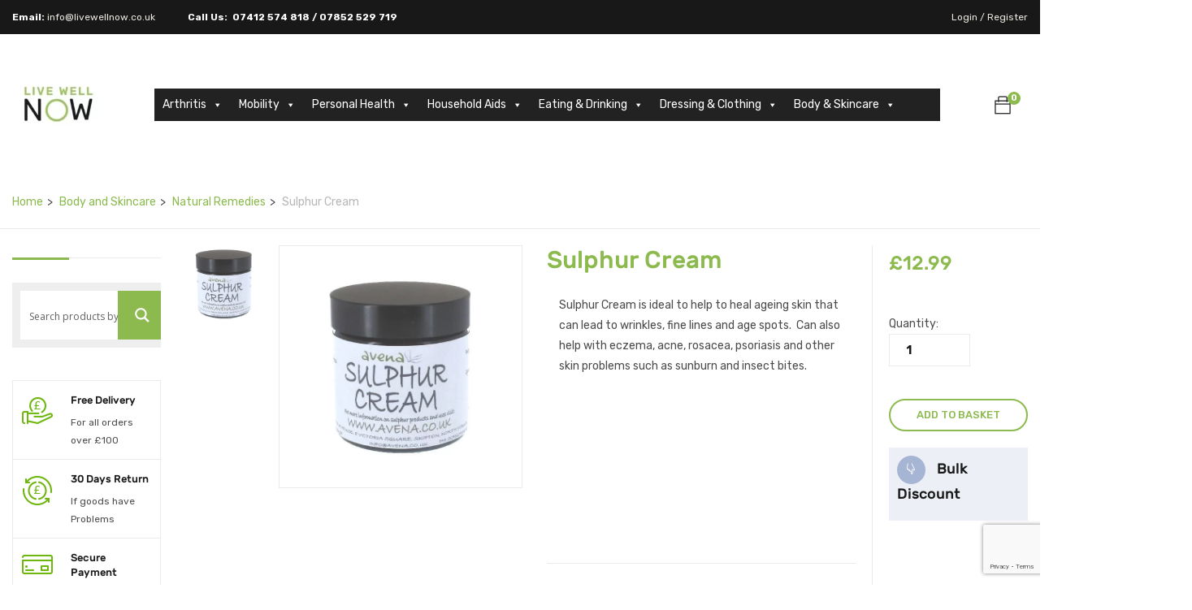

--- FILE ---
content_type: text/html; charset=UTF-8
request_url: https://livewellnow.co.uk/product/sulphur-cream/
body_size: 63554
content:
<!DOCTYPE html><html lang=en-GB class=no-js><head><style>img.lazy{min-height:1px}</style><link href=https://livewellnow.co.uk/wp-content/plugins/w3-total-cache/pub/js/lazyload.min.js as=script> <script async src="https://www.googletagmanager.com/gtag/js?id=G-HKQ5NEKM3F"></script> <script>window.dataLayer=window.dataLayer||[];function gtag(){dataLayer.push(arguments);}gtag('js',new Date());gtag('config','G-HKQ5NEKM3F');</script> <meta charset="UTF-8"><meta name="viewport" content="width=device-width"><link rel=profile href=https://gmpg.org/xfn/11><link rel=pingback href=https://livewellnow.co.uk/xmlrpc.php><meta name='robots' content='index, follow, max-image-preview:large, max-snippet:-1, max-video-preview:-1'><style>img:is([sizes="auto" i], [sizes^="auto," i]){contain-intrinsic-size:3000px 1500px}</style><title>Sulphur Cream | Body and Skincare | Live Well Now</title><meta name="description" content="Sulphur Cream is also an effective natural antiseptic suitable for all skin types. Helps with eczema, acne, rosacea, psoriasis and other skin problems"><link rel=canonical href=https://livewellnow.co.uk/product/sulphur-cream/ ><meta property="og:locale" content="en_GB"><meta property="og:type" content="article"><meta property="og:title" content="Sulphur Cream"><meta property="og:description" content="Sulphur Cream is also an effective natural antiseptic suitable for all skin types. Helps with eczema, acne, rosacea, psoriasis and other skin problems"><meta property="og:url" content="https://livewellnow.co.uk/product/sulphur-cream/"><meta property="og:site_name" content="Live Well Now"><meta property="article:publisher" content="https://www.facebook.com/Live-Well-Now"><meta property="article:modified_time" content="2023-12-31T13:08:25+00:00"><meta property="og:image" content="https://livewellnow.co.uk/wp-content/uploads/2020/04/large_Sulphur-Cream-60ml.jpg"><meta property="og:image:width" content="500"><meta property="og:image:height" content="500"><meta property="og:image:type" content="image/jpeg"><meta name="twitter:card" content="summary_large_image"><meta name="twitter:site" content="@LiveWellNowUK"><meta name="twitter:label1" content="Estimated reading time"><meta name="twitter:data1" content="2 minutes"> <script type=application/ld+json class=yoast-schema-graph>{"@context":"https://schema.org","@graph":[{"@type":"WebPage","@id":"https://livewellnow.co.uk/product/sulphur-cream/","url":"https://livewellnow.co.uk/product/sulphur-cream/","name":"Sulphur Cream | Body and Skincare | Live Well Now","isPartOf":{"@id":"https://livewellnow.co.uk/#website"},"primaryImageOfPage":{"@id":"https://livewellnow.co.uk/product/sulphur-cream/#primaryimage"},"image":{"@id":"https://livewellnow.co.uk/product/sulphur-cream/#primaryimage"},"thumbnailUrl":"https://livewellnow.co.uk/wp-content/uploads/2020/04/large_Sulphur-Cream-60ml.jpg","datePublished":"2020-04-28T09:14:28+00:00","dateModified":"2023-12-31T13:08:25+00:00","description":"Sulphur Cream is also an effective natural antiseptic suitable for all skin types. Helps with eczema, acne, rosacea, psoriasis and other skin problems","breadcrumb":{"@id":"https://livewellnow.co.uk/product/sulphur-cream/#breadcrumb"},"inLanguage":"en-GB","potentialAction":[{"@type":"ReadAction","target":["https://livewellnow.co.uk/product/sulphur-cream/"]}]},{"@type":"ImageObject","inLanguage":"en-GB","@id":"https://livewellnow.co.uk/product/sulphur-cream/#primaryimage","url":"https://livewellnow.co.uk/wp-content/uploads/2020/04/large_Sulphur-Cream-60ml.jpg","contentUrl":"https://livewellnow.co.uk/wp-content/uploads/2020/04/large_Sulphur-Cream-60ml.jpg","width":500,"height":500,"caption":"60ml Sulpher Cream"},{"@type":"BreadcrumbList","@id":"https://livewellnow.co.uk/product/sulphur-cream/#breadcrumb","itemListElement":[{"@type":"ListItem","position":1,"name":"Home","item":"https://livewellnow.co.uk/"},{"@type":"ListItem","position":2,"name":"Shop","item":"https://livewellnow.co.uk/shop/"},{"@type":"ListItem","position":3,"name":"Sulphur Cream"}]},{"@type":"WebSite","@id":"https://livewellnow.co.uk/#website","url":"https://livewellnow.co.uk/","name":"Live Well Now","description":"Quality Daily Living Aids","publisher":{"@id":"https://livewellnow.co.uk/#organization"},"potentialAction":[{"@type":"SearchAction","target":{"@type":"EntryPoint","urlTemplate":"https://livewellnow.co.uk/?s={search_term_string}"},"query-input":{"@type":"PropertyValueSpecification","valueRequired":true,"valueName":"search_term_string"}}],"inLanguage":"en-GB"},{"@type":"Organization","@id":"https://livewellnow.co.uk/#organization","name":"Visko Marketing Limited","url":"https://livewellnow.co.uk/","logo":{"@type":"ImageObject","inLanguage":"en-GB","@id":"https://livewellnow.co.uk/#/schema/logo/image/","url":"","contentUrl":"","caption":"Visko Marketing Limited"},"image":{"@id":"https://livewellnow.co.uk/#/schema/logo/image/"},"sameAs":["https://www.facebook.com/Live-Well-Now","https://x.com/LiveWellNowUK"]}]}</script> <link rel=dns-prefetch href=//maps.google.com><link rel=dns-prefetch href=//fonts.googleapis.com><link rel=alternate type=application/rss+xml title="Live Well Now &raquo; Feed" href=https://livewellnow.co.uk/feed/ ><link rel=alternate type=application/rss+xml title="Live Well Now &raquo; Comments Feed" href=https://livewellnow.co.uk/comments/feed/ > <script>/*<![CDATA[*/window._wpemojiSettings={"baseUrl":"https:\/\/s.w.org\/images\/core\/emoji\/16.0.1\/72x72\/","ext":".png","svgUrl":"https:\/\/s.w.org\/images\/core\/emoji\/16.0.1\/svg\/","svgExt":".svg","source":{"concatemoji":"https:\/\/livewellnow.co.uk\/wp-includes\/js\/wp-emoji-release.min.js?ver=6.8.3"}};
/*! This file is auto-generated */
!function(s,n){var o,i,e;function c(e){try{var t={supportTests:e,timestamp:(new Date).valueOf()};sessionStorage.setItem(o,JSON.stringify(t))}catch(e){}}function p(e,t,n){e.clearRect(0,0,e.canvas.width,e.canvas.height),e.fillText(t,0,0);var t=new Uint32Array(e.getImageData(0,0,e.canvas.width,e.canvas.height).data),a=(e.clearRect(0,0,e.canvas.width,e.canvas.height),e.fillText(n,0,0),new Uint32Array(e.getImageData(0,0,e.canvas.width,e.canvas.height).data));return t.every(function(e,t){return e===a[t]})}function u(e,t){e.clearRect(0,0,e.canvas.width,e.canvas.height),e.fillText(t,0,0);for(var n=e.getImageData(16,16,1,1),a=0;a<n.data.length;a++)if(0!==n.data[a])return!1;return!0}function f(e,t,n,a){switch(t){case"flag":return n(e,"\ud83c\udff3\ufe0f\u200d\u26a7\ufe0f","\ud83c\udff3\ufe0f\u200b\u26a7\ufe0f")?!1:!n(e,"\ud83c\udde8\ud83c\uddf6","\ud83c\udde8\u200b\ud83c\uddf6")&&!n(e,"\ud83c\udff4\udb40\udc67\udb40\udc62\udb40\udc65\udb40\udc6e\udb40\udc67\udb40\udc7f","\ud83c\udff4\u200b\udb40\udc67\u200b\udb40\udc62\u200b\udb40\udc65\u200b\udb40\udc6e\u200b\udb40\udc67\u200b\udb40\udc7f");case"emoji":return!a(e,"\ud83e\udedf")}return!1}function g(e,t,n,a){var r="undefined"!=typeof WorkerGlobalScope&&self instanceof WorkerGlobalScope?new OffscreenCanvas(300,150):s.createElement("canvas"),o=r.getContext("2d",{willReadFrequently:!0}),i=(o.textBaseline="top",o.font="600 32px Arial",{});return e.forEach(function(e){i[e]=t(o,e,n,a)}),i}function t(e){var t=s.createElement("script");t.src=e,t.defer=!0,s.head.appendChild(t)}"undefined"!=typeof Promise&&(o="wpEmojiSettingsSupports",i=["flag","emoji"],n.supports={everything:!0,everythingExceptFlag:!0},e=new Promise(function(e){s.addEventListener("DOMContentLoaded",e,{once:!0})}),new Promise(function(t){var n=function(){try{var e=JSON.parse(sessionStorage.getItem(o));if("object"==typeof e&&"number"==typeof e.timestamp&&(new Date).valueOf()<e.timestamp+604800&&"object"==typeof e.supportTests)return e.supportTests}catch(e){}return null}();if(!n){if("undefined"!=typeof Worker&&"undefined"!=typeof OffscreenCanvas&&"undefined"!=typeof URL&&URL.createObjectURL&&"undefined"!=typeof Blob)try{var e="postMessage("+g.toString()+"("+[JSON.stringify(i),f.toString(),p.toString(),u.toString()].join(",")+"));",a=new Blob([e],{type:"text/javascript"}),r=new Worker(URL.createObjectURL(a),{name:"wpTestEmojiSupports"});return void(r.onmessage=function(e){c(n=e.data),r.terminate(),t(n)})}catch(e){}c(n=g(i,f,p,u))}t(n)}).then(function(e){for(var t in e)n.supports[t]=e[t],n.supports.everything=n.supports.everything&&n.supports[t],"flag"!==t&&(n.supports.everythingExceptFlag=n.supports.everythingExceptFlag&&n.supports[t]);n.supports.everythingExceptFlag=n.supports.everythingExceptFlag&&!n.supports.flag,n.DOMReady=!1,n.readyCallback=function(){n.DOMReady=!0}}).then(function(){return e}).then(function(){var e;n.supports.everything||(n.readyCallback(),(e=n.source||{}).concatemoji?t(e.concatemoji):e.wpemoji&&e.twemoji&&(t(e.twemoji),t(e.wpemoji)))}))}((window,document),window._wpemojiSettings);/*]]>*/</script> <style id=wp-emoji-styles-inline-css>img.wp-smiley,img.emoji{display:inline !important;border:none !important;box-shadow:none !important;height:1em !important;width:1em !important;margin:0
0.07em !important;vertical-align:-0.1em !important;background:none !important;padding:0
!important}</style><link rel=stylesheet href=https://livewellnow.co.uk/wp-content/cache/minify/a5ff7.css media=all><style id=wp-block-library-theme-inline-css>.wp-block-audio :where(figcaption){color:#555;font-size:13px;text-align:center}.is-dark-theme .wp-block-audio :where(figcaption){color:#ffffffa6}.wp-block-audio{margin:0
0 1em}.wp-block-code{border:1px
solid #ccc;border-radius:4px;font-family:Menlo,Consolas,monaco,monospace;padding:.8em 1em}.wp-block-embed :where(figcaption){color:#555;font-size:13px;text-align:center}.is-dark-theme .wp-block-embed :where(figcaption){color:#ffffffa6}.wp-block-embed{margin:0
0 1em}.blocks-gallery-caption{color:#555;font-size:13px;text-align:center}.is-dark-theme .blocks-gallery-caption{color:#ffffffa6}:root :where(.wp-block-image figcaption){color:#555;font-size:13px;text-align:center}.is-dark-theme :root :where(.wp-block-image figcaption){color:#ffffffa6}.wp-block-image{margin:0
0 1em}.wp-block-pullquote{border-bottom:4px solid;border-top:4px solid;color:currentColor;margin-bottom:1.75em}.wp-block-pullquote cite,.wp-block-pullquote footer,.wp-block-pullquote__citation{color:currentColor;font-size:.8125em;font-style:normal;text-transform:uppercase}.wp-block-quote{border-left:.25em solid;margin:0
0 1.75em;padding-left:1em}.wp-block-quote cite,.wp-block-quote
footer{color:currentColor;font-size:.8125em;font-style:normal;position:relative}.wp-block-quote:where(.has-text-align-right){border-left:none;border-right:.25em solid;padding-left:0;padding-right:1em}.wp-block-quote:where(.has-text-align-center){border:none;padding-left:0}.wp-block-quote.is-large,.wp-block-quote.is-style-large,.wp-block-quote:where(.is-style-plain){border:none}.wp-block-search .wp-block-search__label{font-weight:700}.wp-block-search__button{border:1px
solid #ccc;padding:.375em .625em}:where(.wp-block-group.has-background){padding:1.25em 2.375em}.wp-block-separator.has-css-opacity{opacity:.4}.wp-block-separator{border:none;border-bottom:2px solid;margin-left:auto;margin-right:auto}.wp-block-separator.has-alpha-channel-opacity{opacity:1}.wp-block-separator:not(.is-style-wide):not(.is-style-dots){width:100px}.wp-block-separator.has-background:not(.is-style-dots){border-bottom:none;height:1px}.wp-block-separator.has-background:not(.is-style-wide):not(.is-style-dots){height:2px}.wp-block-table{margin:0
0 1em}.wp-block-table td,.wp-block-table
th{word-break:normal}.wp-block-table :where(figcaption){color:#555;font-size:13px;text-align:center}.is-dark-theme .wp-block-table :where(figcaption){color:#ffffffa6}.wp-block-video :where(figcaption){color:#555;font-size:13px;text-align:center}.is-dark-theme .wp-block-video :where(figcaption){color:#ffffffa6}.wp-block-video{margin:0
0 1em}:root :where(.wp-block-template-part.has-background){margin-bottom:0;margin-top:0;padding:1.25em 2.375em}</style><style id=classic-theme-styles-inline-css>/*! This file is auto-generated */
.wp-block-button__link{color:#fff;background-color:#32373c;border-radius:9999px;box-shadow:none;text-decoration:none;padding:calc(.667em + 2px) calc(1.333em + 2px);font-size:1.125em}.wp-block-file__button{background:#32373c;color:#fff;text-decoration:none}</style><style id=global-styles-inline-css>/*<![CDATA[*/:root{--wp--preset--aspect-ratio--square:1;--wp--preset--aspect-ratio--4-3:4/3;--wp--preset--aspect-ratio--3-4:3/4;--wp--preset--aspect-ratio--3-2:3/2;--wp--preset--aspect-ratio--2-3:2/3;--wp--preset--aspect-ratio--16-9:16/9;--wp--preset--aspect-ratio--9-16:9/16;--wp--preset--color--black:#000;--wp--preset--color--cyan-bluish-gray:#abb8c3;--wp--preset--color--white:#fff;--wp--preset--color--pale-pink:#f78da7;--wp--preset--color--vivid-red:#cf2e2e;--wp--preset--color--luminous-vivid-orange:#ff6900;--wp--preset--color--luminous-vivid-amber:#fcb900;--wp--preset--color--light-green-cyan:#7bdcb5;--wp--preset--color--vivid-green-cyan:#00d084;--wp--preset--color--pale-cyan-blue:#8ed1fc;--wp--preset--color--vivid-cyan-blue:#0693e3;--wp--preset--color--vivid-purple:#9b51e0;--wp--preset--gradient--vivid-cyan-blue-to-vivid-purple:linear-gradient(135deg,rgba(6,147,227,1) 0%,rgb(155,81,224) 100%);--wp--preset--gradient--light-green-cyan-to-vivid-green-cyan:linear-gradient(135deg,rgb(122,220,180) 0%,rgb(0,208,130) 100%);--wp--preset--gradient--luminous-vivid-amber-to-luminous-vivid-orange:linear-gradient(135deg,rgba(252,185,0,1) 0%,rgba(255,105,0,1) 100%);--wp--preset--gradient--luminous-vivid-orange-to-vivid-red:linear-gradient(135deg,rgba(255,105,0,1) 0%,rgb(207,46,46) 100%);--wp--preset--gradient--very-light-gray-to-cyan-bluish-gray:linear-gradient(135deg,rgb(238,238,238) 0%,rgb(169,184,195) 100%);--wp--preset--gradient--cool-to-warm-spectrum:linear-gradient(135deg,rgb(74,234,220) 0%,rgb(151,120,209) 20%,rgb(207,42,186) 40%,rgb(238,44,130) 60%,rgb(251,105,98) 80%,rgb(254,248,76) 100%);--wp--preset--gradient--blush-light-purple:linear-gradient(135deg,rgb(255,206,236) 0%,rgb(152,150,240) 100%);--wp--preset--gradient--blush-bordeaux:linear-gradient(135deg,rgb(254,205,165) 0%,rgb(254,45,45) 50%,rgb(107,0,62) 100%);--wp--preset--gradient--luminous-dusk:linear-gradient(135deg,rgb(255,203,112) 0%,rgb(199,81,192) 50%,rgb(65,88,208) 100%);--wp--preset--gradient--pale-ocean:linear-gradient(135deg,rgb(255,245,203) 0%,rgb(182,227,212) 50%,rgb(51,167,181) 100%);--wp--preset--gradient--electric-grass:linear-gradient(135deg,rgb(202,248,128) 0%,rgb(113,206,126) 100%);--wp--preset--gradient--midnight:linear-gradient(135deg,rgb(2,3,129) 0%,rgb(40,116,252) 100%);--wp--preset--font-size--small:13px;--wp--preset--font-size--medium:20px;--wp--preset--font-size--large:36px;--wp--preset--font-size--x-large:42px;--wp--preset--spacing--20:0.44rem;--wp--preset--spacing--30:0.67rem;--wp--preset--spacing--40:1rem;--wp--preset--spacing--50:1.5rem;--wp--preset--spacing--60:2.25rem;--wp--preset--spacing--70:3.38rem;--wp--preset--spacing--80:5.06rem;--wp--preset--shadow--natural:6px 6px 9px rgba(0, 0, 0, 0.2);--wp--preset--shadow--deep:12px 12px 50px rgba(0, 0, 0, 0.4);--wp--preset--shadow--sharp:6px 6px 0px rgba(0, 0, 0, 0.2);--wp--preset--shadow--outlined:6px 6px 0px -3px rgba(255, 255, 255, 1), 6px 6px rgba(0, 0, 0, 1);--wp--preset--shadow--crisp:6px 6px 0px rgba(0, 0, 0, 1)}:where(.is-layout-flex){gap:0.5em}:where(.is-layout-grid){gap:0.5em}body .is-layout-flex{display:flex}.is-layout-flex{flex-wrap:wrap;align-items:center}.is-layout-flex>:is(*,div){margin:0}body .is-layout-grid{display:grid}.is-layout-grid>:is(*,div){margin:0}:where(.wp-block-columns.is-layout-flex){gap:2em}:where(.wp-block-columns.is-layout-grid){gap:2em}:where(.wp-block-post-template.is-layout-flex){gap:1.25em}:where(.wp-block-post-template.is-layout-grid){gap:1.25em}.has-black-color{color:var(--wp--preset--color--black) !important}.has-cyan-bluish-gray-color{color:var(--wp--preset--color--cyan-bluish-gray) !important}.has-white-color{color:var(--wp--preset--color--white) !important}.has-pale-pink-color{color:var(--wp--preset--color--pale-pink) !important}.has-vivid-red-color{color:var(--wp--preset--color--vivid-red) !important}.has-luminous-vivid-orange-color{color:var(--wp--preset--color--luminous-vivid-orange) !important}.has-luminous-vivid-amber-color{color:var(--wp--preset--color--luminous-vivid-amber) !important}.has-light-green-cyan-color{color:var(--wp--preset--color--light-green-cyan) !important}.has-vivid-green-cyan-color{color:var(--wp--preset--color--vivid-green-cyan) !important}.has-pale-cyan-blue-color{color:var(--wp--preset--color--pale-cyan-blue) !important}.has-vivid-cyan-blue-color{color:var(--wp--preset--color--vivid-cyan-blue) !important}.has-vivid-purple-color{color:var(--wp--preset--color--vivid-purple) !important}.has-black-background-color{background-color:var(--wp--preset--color--black) !important}.has-cyan-bluish-gray-background-color{background-color:var(--wp--preset--color--cyan-bluish-gray) !important}.has-white-background-color{background-color:var(--wp--preset--color--white) !important}.has-pale-pink-background-color{background-color:var(--wp--preset--color--pale-pink) !important}.has-vivid-red-background-color{background-color:var(--wp--preset--color--vivid-red) !important}.has-luminous-vivid-orange-background-color{background-color:var(--wp--preset--color--luminous-vivid-orange) !important}.has-luminous-vivid-amber-background-color{background-color:var(--wp--preset--color--luminous-vivid-amber) !important}.has-light-green-cyan-background-color{background-color:var(--wp--preset--color--light-green-cyan) !important}.has-vivid-green-cyan-background-color{background-color:var(--wp--preset--color--vivid-green-cyan) !important}.has-pale-cyan-blue-background-color{background-color:var(--wp--preset--color--pale-cyan-blue) !important}.has-vivid-cyan-blue-background-color{background-color:var(--wp--preset--color--vivid-cyan-blue) !important}.has-vivid-purple-background-color{background-color:var(--wp--preset--color--vivid-purple) !important}.has-black-border-color{border-color:var(--wp--preset--color--black) !important}.has-cyan-bluish-gray-border-color{border-color:var(--wp--preset--color--cyan-bluish-gray) !important}.has-white-border-color{border-color:var(--wp--preset--color--white) !important}.has-pale-pink-border-color{border-color:var(--wp--preset--color--pale-pink) !important}.has-vivid-red-border-color{border-color:var(--wp--preset--color--vivid-red) !important}.has-luminous-vivid-orange-border-color{border-color:var(--wp--preset--color--luminous-vivid-orange) !important}.has-luminous-vivid-amber-border-color{border-color:var(--wp--preset--color--luminous-vivid-amber) !important}.has-light-green-cyan-border-color{border-color:var(--wp--preset--color--light-green-cyan) !important}.has-vivid-green-cyan-border-color{border-color:var(--wp--preset--color--vivid-green-cyan) !important}.has-pale-cyan-blue-border-color{border-color:var(--wp--preset--color--pale-cyan-blue) !important}.has-vivid-cyan-blue-border-color{border-color:var(--wp--preset--color--vivid-cyan-blue) !important}.has-vivid-purple-border-color{border-color:var(--wp--preset--color--vivid-purple) !important}.has-vivid-cyan-blue-to-vivid-purple-gradient-background{background:var(--wp--preset--gradient--vivid-cyan-blue-to-vivid-purple) !important}.has-light-green-cyan-to-vivid-green-cyan-gradient-background{background:var(--wp--preset--gradient--light-green-cyan-to-vivid-green-cyan) !important}.has-luminous-vivid-amber-to-luminous-vivid-orange-gradient-background{background:var(--wp--preset--gradient--luminous-vivid-amber-to-luminous-vivid-orange) !important}.has-luminous-vivid-orange-to-vivid-red-gradient-background{background:var(--wp--preset--gradient--luminous-vivid-orange-to-vivid-red) !important}.has-very-light-gray-to-cyan-bluish-gray-gradient-background{background:var(--wp--preset--gradient--very-light-gray-to-cyan-bluish-gray) !important}.has-cool-to-warm-spectrum-gradient-background{background:var(--wp--preset--gradient--cool-to-warm-spectrum) !important}.has-blush-light-purple-gradient-background{background:var(--wp--preset--gradient--blush-light-purple) !important}.has-blush-bordeaux-gradient-background{background:var(--wp--preset--gradient--blush-bordeaux) !important}.has-luminous-dusk-gradient-background{background:var(--wp--preset--gradient--luminous-dusk) !important}.has-pale-ocean-gradient-background{background:var(--wp--preset--gradient--pale-ocean) !important}.has-electric-grass-gradient-background{background:var(--wp--preset--gradient--electric-grass) !important}.has-midnight-gradient-background{background:var(--wp--preset--gradient--midnight) !important}.has-small-font-size{font-size:var(--wp--preset--font-size--small) !important}.has-medium-font-size{font-size:var(--wp--preset--font-size--medium) !important}.has-large-font-size{font-size:var(--wp--preset--font-size--large) !important}.has-x-large-font-size{font-size:var(--wp--preset--font-size--x-large) !important}:where(.wp-block-post-template.is-layout-flex){gap:1.25em}:where(.wp-block-post-template.is-layout-grid){gap:1.25em}:where(.wp-block-columns.is-layout-flex){gap:2em}:where(.wp-block-columns.is-layout-grid){gap:2em}:root :where(.wp-block-pullquote){font-size:1.5em;line-height:1.6}/*]]>*/</style><link rel=stylesheet href=https://livewellnow.co.uk/wp-content/cache/minify/2b698.css media=all><style id=woocommerce-inline-inline-css>.woocommerce form .form-row
.required{visibility:visible}</style><link rel=stylesheet href=https://livewellnow.co.uk/wp-content/cache/minify/60803.css media=all><link rel=stylesheet id=yozi-theme-fonts-css href='//fonts.googleapis.com/css?family=Rubik:300,400,500,700,900|Satisfy&#038;subset=latin%2Clatin-ext' type=text/css media=all><link rel=stylesheet href=https://livewellnow.co.uk/wp-content/cache/minify/4efb7.css media=all><style id=yozi-template-inline-css>/*<![CDATA[*/.vc_custom_1584356760811{padding-top:35px !important;padding-bottom:20px !important;background-color:#fff !important}.vc_custom_1527590432839{padding-top:50px !important;padding-bottom:50px !important}.nav-tabs.style_center.st_thin > li > a::before,.nav-tabs.style_center.st_big > li > a::before,.product-block.grid-item-2 .quickview:hover,.product-block.grid-deal .progress .progress-bar,.wpb-js-composer .vc_tta.vc_general.vc_tta-accordion .vc_active .vc_tta-panel-title::before,.detail-post .entry-tags-list a:hover, .detail-post .entry-tags-list a:active,.apus-pagination > span:hover, .apus-pagination > span.current, .apus-pagination > a:hover, .apus-pagination > a.current,.tabs-v1 .nav-tabs li:focus > a:focus, .tabs-v1 .nav-tabs li:focus > a:hover, .tabs-v1 .nav-tabs li:focus > a, .tabs-v1 .nav-tabs li:hover > a:focus, .tabs-v1 .nav-tabs li:hover > a:hover, .tabs-v1 .nav-tabs li:hover > a, .tabs-v1 .nav-tabs li.active > a:focus, .tabs-v1 .nav-tabs li.active > a:hover, .tabs-v1 .nav-tabs li.active > a,.woocommerce .widget_price_filter .ui-slider .ui-slider-handle,.woocommerce .widget_price_filter .ui-slider .ui-slider-range,.widget-social .social a:hover, .widget-social .social a:active, .widget-social .social a:focus,.tab-product.nav-tabs > li > a::before,.mini-cart .count, .wishlist-icon .count,.slick-carousel .slick-dots li.slick-active button,.widget .widget-title::before, .widget .widgettitle::before, .widget .widget-heading::before,.bg-theme{background-color:#8cba4f }.grid-v3 .woosc-added,.product-block.grid .woosc-btn,.product-block.grid .woosw-btn,table.woosw-items .woosw-item--price,.grid-v3 .woosw-added,.product-block-list .woosw-btn:hover,.product-block-list .woosw-btn:focus,.product-block-list .woosw-added,.nav-tabs.style_center > li:hover > a,.product-block.grid-item-2 .quickview,.woocommerce-widget-layered-nav-list .woocommerce-widget-layered-nav-list__item .count,.shop-list-smallest .name a:hover, .shop-list-smallest .name a:active,.detail-post .apus-social-share a:hover, .detail-post .apus-social-share a:active,.woocommerce div.product form.cart .group_table .price, .woocommerce div.product form.cart .group_table .price ins,.woocommerce div.product .product_title,.product-categories li.current-cat-parent > a, .product-categories li.current-cat > a, .product-categories li:hover > a,.woocommerce ul.product_list_widget .product-title a,.woocommerce ul.product_list_widget .woocommerce-Price-amount,.widget_apus_vertical_menu.darken .apus-vertical-menu > li.active > a, .widget_apus_vertical_menu.darken .apus-vertical-menu > li:hover > a,.banner-countdown-widget.dark .title strong,.nav-tabs.style_center > li.active > a,.post-layout .categories a,.widget-categorybanner .category-wrapper:hover .title,.mini-cart:hover, .mini-cart:active, .wishlist-icon:hover, .wishlist-icon:active,.woocommerce div.product p.price, .woocommerce div.product span.price,a:hover,a:active,a:focus,.btn-link{color:#8cba4f}.shop-list-small:hover:not(.shop-list-smallest),.wpb-js-composer .vc_tta-color-grey.vc_tta-style-classic .vc_active .vc_tta-panel-heading .vc_tta-controls-icon::after, .wpb-js-composer .vc_tta-color-grey.vc_tta-style-classic .vc_active .vc_tta-panel-heading .vc_tta-controls-icon::before, .wpb-js-composer .vc_tta-color-grey.vc_tta-style-classic .vc_tta-controls-icon::after, .wpb-js-composer .vc_tta-color-grey.vc_tta-style-classic .vc_tta-controls-icon::before,.detail-post .entry-tags-list a:hover, .detail-post .entry-tags-list a:active,blockquote,.apus-pagination > span:hover, .apus-pagination > span.current, .apus-pagination > a:hover, .apus-pagination > a.current,.details-product .apus-woocommerce-product-gallery-thumbs .slick-slide:hover .thumbs-inner, .details-product .apus-woocommerce-product-gallery-thumbs .slick-slide:active .thumbs-inner, .details-product .apus-woocommerce-product-gallery-thumbs .slick-slide.slick-current .thumbs-inner,body.skin-dark .product-block.grid .groups-button,.widget_apus_vertical_menu .apus-vertical-menu > li.active > a, .widget_apus_vertical_menu .apus-vertical-menu > li:hover > a,body.skin-dark .product-block.grid:hover,body.skin-dark .product-block.grid:hover .metas,.banner-countdown-widget .times > div,.widget-social .social a:hover, .widget-social .social a:active, .widget-social .social a:focus,.border-theme{border-color:#8cba4f !important}.product-block.grid-item-2 .quickview:hover,.product-block.grid-deal{border-color:#8cba4f}table.woosc_table .tr-price td,body.skin-dark .product-block .product-cats a,.widget-banner.banner-dark .title strong,.text-theme{color:#8cba4f !important}.widget-banner.banner-dark .image-wrapper{outline:5px
solid #8cba4f}.product-block-list .add-cart a.button,body.skin-dark .product-block.grid .yith-wcwl-add-to-wishlist a, body.skin-dark .product-block.grid .compare:before,.product-block.grid .yith-wcwl-add-to-wishlist a,.product-block.grid .compare:before,.btn-theme.btn-outline{color:#8cba4f}table.woosw-items .add-cart a,table.woosc_table .add-cart a,.woosw-actions #woosw_copy_btn,body.skin-dark .product-block.grid .yith-wcwl-add-to-wishlist a:not(.add_to_wishlist),.product-block.grid .yith-wcwl-add-to-wishlist a:not(.add_to_wishlist),body.skin-dark .product-block.grid .compare.added::before,.product-block.grid .compare.added::before,.woocommerce #respond input#submit,.groups-button .add-cart .added_to_cart,.woocommerce a.button,.add-fix-top,.btn-theme{background-color:#8cba4f}table.woosw-items .add-cart a,table.woosc_table .add-cart a,.woosw-actions #woosw_copy_btn,body.skin-dark .product-block.grid .yith-wcwl-add-to-wishlist a:not(.add_to_wishlist),.product-block.grid .yith-wcwl-add-to-wishlist a:not(.add_to_wishlist),body.skin-dark .product-block.grid .compare.added::before,.product-block.grid .compare.added::before,.product-block-list .add-cart a.button,.woocommerce #respond input#submit,body.skin-dark .product-block.grid .yith-wcwl-add-to-wishlist a, body.skin-dark .product-block.grid .compare:before,.groups-button .add-cart .added_to_cart,.btn-outline.btn-theme,.btn-theme{border-color:#8cba4f}.text-theme-second{color:#8cba4f}table.woosw-items .add-cart a:hover,table.woosw-items .add-cart a:focus,table.woosc_table .add-cart a:hover,table.woosc_table .add-cart a:focus,.product-block.grid .woosc-btn:hover,.product-block.grid .woosc-btn:focus,.product-block.grid .woosc-added,.woosw-actions #woosw_copy_btn:hover,.woosw-actions #woosw_copy_btn:focus,.product-block.grid .woosw-btn:hover,.product-block.grid .woosw-btn:focus,.product-block.grid .woosw-added,.product-block.grid-item-2 .quickview:hover,.product-block-list .add-cart a.button:hover,.product-block-list .add-cart a.button:active,.product-block-list .add-cart a.button:focus,.woocommerce #respond input#submit:hover,.woocommerce #respond input#submit:active,.woocommerce #respond input#submit:focus,.groups-button .add-cart .added_to_cart:hover,.groups-button .add-cart .added_to_cart:active,.groups-button .add-cart .added_to_cart:focus,.woocommerce a.button:hover,.woocommerce a.button:active,.woocommerce a.button:focus,.woocommerce a.button.active,.product-block.grid .yith-wcwl-add-to-wishlist a:hover,.product-block.grid .compare:hover::before,.add-fix-top:focus,.add-fix-top:active,.add-fix-top:hover,.btn-theme.btn-outline:hover,.btn-outline.viewmore-products-btn:hover,.btn-theme.btn-outline:active,.btn-outline.viewmore-products-btn:active,.btn-theme:hover,.btn-theme:focus,.btn-theme:active,.btn-theme.active,.open>.btn-theme.dropdown-toggle{background-color:#8cba4f}table.woosw-items .add-cart a:hover,table.woosw-items .add-cart a:focus,table.woosc_table .add-cart a:hover,table.woosc_table .add-cart a:focus,.product-block.grid .woosc-btn:hover,.product-block.grid .woosc-btn:focus,.product-block.grid .woosc-added,.woosw-actions #woosw_copy_btn:hover,.woosw-actions #woosw_copy_btn:focus,.product-block.grid .woosw-btn:hover,.product-block.grid .woosw-btn:focus,.product-block.grid .woosw-added,.product-block.grid-item-2 .quickview:hover,.product-block-list .add-cart a.button:hover,.product-block-list .add-cart a.button:active,.product-block-list .add-cart a.button:focus,.woocommerce #respond input#submit:hover,.woocommerce #respond input#submit:focus,.woocommerce #respond input#submit:active,.groups-button .add-cart .added_to_cart:hover,.groups-button .add-cart .added_to_cart:active,.groups-button .add-cart .added_to_cart:focus,.woocommerce a.button:hover,.woocommerce a.button:active,.woocommerce a.button:focus,.woocommerce a.button.active,.product-block.grid .yith-wcwl-add-to-wishlist a:hover,.product-block.grid .compare:hover::before,.btn-theme.btn-outline:hover,.btn-outline.viewmore-products-btn:hover,.btn-theme.btn-outline:active,.btn-outline.viewmore-products-btn:active,.btn-theme:hover,.btn-theme:focus,.btn-theme:active,.btn-theme.active{border-color:#8cba4f}.product-block-list .add-cart a.button:hover,.product-block-list .add-cart a.button:active,.product-block-list .add-cart a.button:focus,.product-block.grid .yith-wcwl-add-to-wishlist a:hover,.product-block.grid .compare:hover::before{color:#fff}#apus-topbar{}#apus-topbar{color:#fff}.header_transparent #apus-header .sticky-header .header-inner,#apus-header .header-inner,#apus-header{}#apus-main-content{}#apus-main-content a:not([class]){color:#8cba4f}#apus-main-content a:not([class]):hover,#apus-main-content a:not([class]):active, #apus-main-content a:not([class]):focus{color:#8cba4f}#apus-footer{}.apus-copyright{}/*]]>*/</style><link rel=stylesheet href=https://livewellnow.co.uk/wp-content/cache/minify/71ed3.css media=all> <script type=text/template id=tmpl-variation-template>
	<div class=woocommerce-variation-description>{{{ data.variation.variation_description }}}</div>
	<div class=woocommerce-variation-price>{{{ data.variation.price_html }}}</div>
	<div class=woocommerce-variation-availability>{{{ data.variation.availability_html }}}</div>
</script> <script type=text/template id=tmpl-unavailable-variation-template>
	<p role=alert>Sorry, this product is unavailable. Please choose a different combination.</p>
</script> <script id=jquery-core-js-extra>var xlwcty={"ajax_url":"https:\/\/livewellnow.co.uk\/wp-admin\/admin-ajax.php","version":"2.22.0","wc_version":"10.4.3"};</script> <script src=https://livewellnow.co.uk/wp-content/cache/minify/a09a1.js></script> <script id=wc-add-to-cart-js-extra>var wc_add_to_cart_params={"ajax_url":"\/wp-admin\/admin-ajax.php","wc_ajax_url":"\/?wc-ajax=%%endpoint%%","i18n_view_cart":"View basket","cart_url":"https:\/\/livewellnow.co.uk\/cart\/","is_cart":"","cart_redirect_after_add":"yes"};</script> <script src=https://livewellnow.co.uk/wp-content/cache/minify/fc9b6.js></script> <script id=wc-single-product-js-extra>var wc_single_product_params={"i18n_required_rating_text":"Please select a rating","i18n_rating_options":["1 of 5 stars","2 of 5 stars","3 of 5 stars","4 of 5 stars","5 of 5 stars"],"i18n_product_gallery_trigger_text":"View full-screen image gallery","review_rating_required":"yes","flexslider":{"rtl":false,"animation":"slide","smoothHeight":true,"directionNav":false,"controlNav":"thumbnails","slideshow":false,"animationSpeed":500,"animationLoop":false,"allowOneSlide":false},"zoom_enabled":"1","zoom_options":[],"photoswipe_enabled":"1","photoswipe_options":{"shareEl":false,"closeOnScroll":false,"history":false,"hideAnimationDuration":0,"showAnimationDuration":0},"flexslider_enabled":"1"};</script> <script id=woocommerce-js-extra>var woocommerce_params={"ajax_url":"\/wp-admin\/admin-ajax.php","wc_ajax_url":"\/?wc-ajax=%%endpoint%%","i18n_password_show":"Show password","i18n_password_hide":"Hide password"};</script> <script src=https://livewellnow.co.uk/wp-content/cache/minify/13cf0.js></script> <script src="//maps.google.com/maps/api/js?key=AIzaSyDEQx4YTUALFT1IkZspe5k8Uqtzg3UFaZ8&amp;ver=6.8.3" id=google-maps-api-js></script> <script src=https://livewellnow.co.uk/wp-content/cache/minify/8d2a7.js></script> <script id=wp-util-js-extra>var _wpUtilSettings={"ajax":{"url":"\/wp-admin\/admin-ajax.php"}};</script> <script src=https://livewellnow.co.uk/wp-content/cache/minify/76d15.js></script> <script id=wc-add-to-cart-variation-js-extra>var wc_add_to_cart_variation_params={"wc_ajax_url":"\/?wc-ajax=%%endpoint%%","i18n_no_matching_variations_text":"Sorry, no products matched your selection. Please choose a different combination.","i18n_make_a_selection_text":"Please select some product options before adding this product to your basket.","i18n_unavailable_text":"Sorry, this product is unavailable. Please choose a different combination.","i18n_reset_alert_text":"Your selection has been reset. Please select some product options before adding this product to your cart."};</script> <link rel=https://api.w.org/ href=https://livewellnow.co.uk/wp-json/ ><link rel=alternate title=JSON type=application/json href=https://livewellnow.co.uk/wp-json/wp/v2/product/20150><link rel=EditURI type=application/rsd+xml title=RSD href=https://livewellnow.co.uk/xmlrpc.php?rsd><meta name="generator" content="WordPress 6.8.3"><meta name="generator" content="WooCommerce 10.4.3"><link rel=shortlink href='https://livewellnow.co.uk/?p=20150'><link rel=alternate title="oEmbed (JSON)" type=application/json+oembed href="https://livewellnow.co.uk/wp-json/oembed/1.0/embed?url=https%3A%2F%2Flivewellnow.co.uk%2Fproduct%2Fsulphur-cream%2F"><link rel=alternate title="oEmbed (XML)" type=text/xml+oembed href="https://livewellnow.co.uk/wp-json/oembed/1.0/embed?url=https%3A%2F%2Flivewellnow.co.uk%2Fproduct%2Fsulphur-cream%2F&#038;format=xml"><meta name="google-site-verification" content="6gIiKUwzTSVrc3cxPHKh_rxUQb8lJr6flz7buh4990w"> <noscript><style>.woocommerce-product-gallery{opacity:1 !important}</style></noscript><meta name="generator" content="Powered by WPBakery Page Builder - drag and drop page builder for WordPress."><link rel=preload href=https://livewellnow.co.uk/wp-content/plugins/ajax-search-pro/css/fonts/icons/icons2.woff2 as=font crossorigin=anonymous><style>.asp_m{height:0}</style><link rel=preconnect href=https://fonts.gstatic.com crossorigin><link rel=preload as=style href="//fonts.googleapis.com/css?family=Open+Sans:300|Open+Sans:400|Open+Sans:700&display=swap"><link rel=stylesheet href="//fonts.googleapis.com/css?family=Open+Sans:300|Open+Sans:400|Open+Sans:700&display=swap" media=all><link rel=icon href=https://livewellnow.co.uk/wp-content/uploads/2021/03/cropped-Copy-of-Untitled-69-32x32.jpg sizes=32x32><link rel=icon href=https://livewellnow.co.uk/wp-content/uploads/2021/03/cropped-Copy-of-Untitled-69-192x192.jpg sizes=192x192><link rel=apple-touch-icon href=https://livewellnow.co.uk/wp-content/uploads/2021/03/cropped-Copy-of-Untitled-69-180x180.jpg><meta name="msapplication-TileImage" content="https://livewellnow.co.uk/wp-content/uploads/2021/03/cropped-Copy-of-Untitled-69-270x270.jpg"><style id=wp-custom-css>body
.callac{border:none !important;padding-left:0 !important;padding-right:0 !important}body .apus-checkout-step
.step{right:40px}#apus-topbar{display:block}.mailchimp-newsletter{padding:10px
15px 7px !important;background:#f9f9f9;border:solid 1px #ddd;margin-left:30px !important;border-radius:4px;margin-right:30px !important}.logo{padding-top:7px;padding-bottom:7px;width:120px}#apus-header{z-index:20000}.testimonial-body, .testimonial-body
p{font-size:18px !important}.testimonial-body
.description{padding-bottom:0 !important;padding-top:20px !important}.page-id-18559 #apus-breadscrumb{display:none}.pum-title,.pum-content{text-align:center !important}.pum-title{font-weight:500
!important;padding-bottom:7px;color:#96c257 !important}.apus-topcart .open .dropdown-menu{z-index:200000 !important}#apus-breadscrumb{margin-bottom:20px}.pum-theme-19716 .pum-container, .pum-theme-lightbox .pum-container{border-color:#96c257;padding:18px;font-weight:400 !important}.pum-close{right:-20px !important;top:-20px !important;background:#96c257;border:none !important;width:30px !important;height:30px !important;line-height:32px !important}#ajaxsearchprores1_1 .results .item .asp_content h3 a, #ajaxsearchprores1_2 .results .item .asp_content h3 a, div.asp_r.asp_r_1 .results .item .asp_content h3 a, .item .asp_content h3 a:hover{color:#96c257 !important}.pads-1{padding:10px;background:#eee;margin-bottom:35px}.widget
#ajaxsearchpro1_1{background:#eee !important;padding:10px
!important}.asp_res_text{line-height:1.15}body .header-middle .col-md-2{width:160px !important;display:inline-block !important}.navbar-nav.megamenu>li{margin-right:0px}.navbar-nav.megamenu>li>a{padding:0
11.5px !important;font-size:12px;font-family:rubik,Helvetica,Arial,sans-serif !important;}body .header-middle .wishlist-icon{display:none}.main-menu{}body .header-middle .col-md-6{width:90%;padding-right:0 !important;padding-left:0 !important}body .header-middle .col-md-4{width:12%}#ajaxsearchprores1_1{background:#eee !important}body .cycloneslider-caption-title{color:#fff !important;font-weight:bold !important;text-transform:uppercase}body .cycloneslider-template-default .cycloneslider-caption{top:23% !important;text-align:center !important}a.more{display:none !important}body
.vc_custom_1523957511172{display:none}.archive-shop .page-title{display:block !important}.backfirday
h3{color:#fff}body
.vc_custom_1527597279104{padding-left:20px;padding-right:20px}.seller{width:60px;height:60px;font-weight:500;padding:15px
10px;text-align:center;font-size:12px;color:#fff !important;background:#000;position:absolute;top:10px;left:10px;z-index:10000;background:#96c257;border-radius:100px;line-height:1.2}.seller
a{color:#fff}@media only screen and (max-width: 1024px){.cae
h5{padding-bottom:15px}.vc_column-inner{padding-left:15px !important;padding-right:15px !important}.vc_column-inner{padding-left:15px !important;padding-right:15px !important}.vc_custom_1523957511172 .vc_column-inner{padding-left:0 !important;padding-right:0 !important}.container{width:100% !important}body
.vc_custom_1524819311435{display:none !important}.mobile-vertical-menu-title{display:none}.search-mobile{display:none}.bottom-mobile{position:absolute;z-index:10000;top:12px;right:5px;padding:0;border:none}.tp-parallax-wrap{display:none !important}.tp-bgimg{background-position:center right !important;background-size:750px !important}.logo{width:65px;margin-left:10px;margin-bottom:5px}.pull-right{padding-top:5px}.header-mobile .top-cart{margin-right:15px}.cycloneslider-template-default .cycloneslider-caption{display:none}}.cycloneslider-template-default .cycloneslider-caption{top:35% !important;background:none}.cycloneslider-template-default .cycloneslider-caption-title, .cycloneslider-template-default .cycloneslider-caption-description{margin:0
auto;max-width:1350px;position:relative}.cycloneslider-template-default .cycloneslider-caption-title{color:#111;font-size:54px;font-weight:300}.cycloneslider-template-default .cycloneslider-caption-description{color:#96c257;font-size:24px}.cycloneslider-template-default .cycloneslider-caption-description
a{display:inline-block;clear:both;width:auto;padding:12px
20px;border-radius:4px;background:#96c257;color:#fff;font-size:17px;margin-top:30px}}}.pull-right{display:none !important}.woocommerce div.product
.product_title{color:#8cba4f}.woocommerce div.product
p.price{color:#8cba4f}.btn-theme.btn-outline,.btn-outline.viewmore-products-btn{color:#8cba4f;border-color:#8cba4f;background:transparent}.btn-theme,.viewmore-products-btn{color:#fff;background-color:#8cba4f;border-color:#8cba4f}.details-product .information .product_meta
a{color:#8cba4f}.tabs-v1 .nav-tabs li.active>a{color:#fff !important;background:#8cba4f}.tabs-v1 .nav-tabs li.active>a:hover{color:#fff !important;background:#8cba4f}.woocommerce div.product
span.price{color:#8cba4f;font-size:16px;font-weight:400;font-family:"Rubik-Medium"}.woocommerce
a.button{background-color:#8cba4f}.product-block .image
.downsale{background:#8cba4f}.product-block .image .downsale:before{border-color:#8cba4f transparent transparent #8cba4f}.slick-carousel .slick-dots li.slick-active
button{background:#8cba4f}.add-fix-top{background:#8cba4f}.widget .widget-title:before{background:#8cba4f}.details-product .apus-woocommerce-product-gallery-thumbs .slick-slide.slick-current .thumbs-inner{border-color:#8cba4f}.nav-tabs.style_center>li.active>a{color:#8cba4f}.nav-tabs.style_center>li. a:hover{color:#8cba4f}.mini-cart
.count{background:#8cba4f}.apus-pagination .page-numbers li>span.current{background:#8cba4f;border-color:#8cba4f}.widget .widgettitle:before{background:#8cba4f}.woocommerce a.button:hover{background-color:#8cba4f;border-color:#8cba4f}.apus-checkout-step
li.active{background:}.woocommerce table.shop_table td.product-price{color:#8cba4f}.woocommerce table.shop_table tbody .product-subtotal{color:#8cba4f}.woocommerce .cart_totals table.shop_table td .woocommerce-Price-amount{color:#8cba4f}#order_review .woocommerce-Price-amount{color:#8cba4f}#order_review .product-total{color:#8cba4f}.woocommerce-checkout #payment ul.payment_methods li
.about_paypal{color:#8cba4f}</style><noscript><style>.wpb_animate_when_almost_visible{opacity:1}</style></noscript><style></style> <script async src="https://www.googletagmanager.com/gtag/js?id=AW-11513136370"></script> <script>window.dataLayer=window.dataLayer||[];function gtag(){dataLayer.push(arguments);}
gtag('consent','default',{analytics_storage:'denied',ad_storage:'denied',ad_user_data:'denied',ad_personalization:'denied',region:['AT','BE','BG','HR','CY','CZ','DK','EE','FI','FR','DE','GR','HU','IS','IE','IT','LV','LI','LT','LU','MT','NL','NO','PL','PT','RO','SK','SI','ES','SE','GB','CH'],wait_for_update:500,});gtag('js',new Date());gtag('set','developer_id.dOGY3NW',true);gtag("config","AW-11513136370",{"groups":"GLA","send_page_view":false});</script>  <script async src="https://www.googletagmanager.com/gtag/js?id=UA-121801249-1"></script> <script>window.dataLayer=window.dataLayer||[];function gtag(){dataLayer.push(arguments);}
gtag('js',new Date());gtag('config','UA-121801249-1');</script> <script>!function(f,b,e,v,n,t,s)
{if(f.fbq)return;n=f.fbq=function(){n.callMethod?n.callMethod.apply(n,arguments):n.queue.push(arguments)};if(!f._fbq)f._fbq=n;n.push=n;n.loaded=!0;n.version='2.0';n.queue=[];t=b.createElement(e);t.async=!0;t.src=v;s=b.getElementsByTagName(e)[0];s.parentNode.insertBefore(t,s)}(window,document,'script','https://connect.facebook.net/en_US/fbevents.js');fbq('init','2229033480677430');fbq('track','PageView');</script> </head><body data-rsssl=1 class="wp-singular product-template-default single single-product postid-20150 wp-embed-responsive wp-theme-yozi wp-child-theme-yozi-child theme-yozi woocommerce woocommerce-page woocommerce-no-js mega-menu-primary apus-body-loading image-lazy-loading light wpb-js-composer js-comp-ver-6.8.0 vc_responsive"><div class=apus-page-loading><div class=apus-loader-inner style></div></div><div id=wrapper-container class=wrapper-container><nav id=navbar-offcanvas class="navbar hidden-lg hidden-md" role=navigation><ul><div id=mega-menu-wrap-primary class=mega-menu-wrap><div class=mega-menu-toggle><div class=mega-toggle-blocks-left></div><div class=mega-toggle-blocks-center></div><div class=mega-toggle-blocks-right><div class='mega-toggle-block mega-menu-toggle-animated-block mega-toggle-block-0' id=mega-toggle-block-0><button aria-label="Toggle Menu" class="mega-toggle-animated mega-toggle-animated-slider" type=button aria-expanded=false> <span class=mega-toggle-animated-box> <span class=mega-toggle-animated-inner></span> </span> </button></div></div></div><ul id=mega-menu-primary class="mega-menu max-mega-menu mega-menu-horizontal mega-no-js" data-event=hover_intent data-effect=fade_up data-effect-speed=200 data-effect-mobile=disabled data-effect-speed-mobile=0 data-mobile-force-width=false data-second-click=go data-document-click=collapse data-vertical-behaviour=standard data-breakpoint=768 data-unbind=true data-mobile-state=collapse_all data-mobile-direction=vertical data-hover-intent-timeout=300 data-hover-intent-interval=100><li class="mega-menu-item mega-menu-item-type-custom mega-menu-item-object-custom mega-menu-item-has-children mega-menu-megamenu mega-menu-grid mega-align-bottom-left mega-menu-grid mega-menu-item-19671" id=mega-menu-item-19671><a class=mega-menu-link href=https://livewellnow.co.uk/product-category/arthritis-care/ aria-expanded=false tabindex=0>Arthritis<span class=mega-indicator aria-hidden=true></span></a><ul class=mega-sub-menu role=presentation> <li class=mega-menu-row id=mega-menu-19671-0><ul class=mega-sub-menu style=--columns:12 role=presentation> <li class="mega-menu-column mega-menu-columns-3-of-12" style="--columns:12; --span:3" id=mega-menu-19671-0-0><ul class=mega-sub-menu> <li class="mega-menu-item mega-menu-item-type-taxonomy mega-menu-item-object-product_cat mega-menu-item-22176" id=mega-menu-item-22176><a class=mega-menu-link href=https://livewellnow.co.uk/product-category/aids-arthritis-care/big-button-telephones/ >Big Button Telephones</a></li><li class="mega-menu-item mega-menu-item-type-taxonomy mega-menu-item-object-product_cat mega-menu-item-has-children mega-hide-arrow mega-has-icon mega-icon-right mega-collapse-children mega-menu-item-20330" id=mega-menu-item-20330><a class="dashicons-arrow-down-alt mega-menu-link" href=https://livewellnow.co.uk/product-category/aids-arthritis-care/back-care-pressure-relief/ >Back Care and Pressure Relief<span class=mega-indicator aria-hidden=true></span></a><ul class=mega-sub-menu> <li class="mega-menu-item mega-menu-item-type-taxonomy mega-menu-item-object-product_cat mega-menu-item-20335" id=mega-menu-item-20335><a class=mega-menu-link href=https://livewellnow.co.uk/product-category/aids-arthritis-care/back-care-pressure-relief/back-care-support-belts/ >Back Care Support Belts</a></li><li class="mega-menu-item mega-menu-item-type-taxonomy mega-menu-item-object-product_cat mega-menu-item-21888" id=mega-menu-item-21888><a class=mega-menu-link href=https://livewellnow.co.uk/product-category/aids-arthritis-care/back-care-pressure-relief/orthopaedic-cushions-pillows/ >Orthopaedic Cushions and Pillows</a></li><li class="mega-menu-item mega-menu-item-type-taxonomy mega-menu-item-object-product_cat mega-menu-item-21885" id=mega-menu-item-21885><a class=mega-menu-link href=https://livewellnow.co.uk/product-category/aids-arthritis-care/back-care-pressure-relief/pressure-relief-mattresses/ >Pressure Relief Mattresses</a></li></ul> </li><li class="mega-menu-item mega-menu-item-type-taxonomy mega-menu-item-object-product_cat mega-menu-item-has-children mega-hide-arrow mega-has-icon mega-icon-right mega-collapse-children mega-menu-item-21887" id=mega-menu-item-21887><a class="dashicons-arrow-down-alt mega-menu-link" href=https://livewellnow.co.uk/product-category/aids-arthritis-care/arthritis-bathing-aids/ >Arthritis Bathing Aids<span class=mega-indicator aria-hidden=true></span></a><ul class=mega-sub-menu> <li class="mega-menu-item mega-menu-item-type-taxonomy mega-menu-item-object-product_cat mega-menu-item-20349" id=mega-menu-item-20349><a class=mega-menu-link href=https://livewellnow.co.uk/product-category/aids-arthritis-care/arthritis-bathing-aids/shower-stools-chairs-steps/ >Shower Stools, Chairs, Seats & Steps</a></li><li class="mega-menu-item mega-menu-item-type-taxonomy mega-menu-item-object-product_cat mega-menu-item-20350" id=mega-menu-item-20350><a class=mega-menu-link href=https://livewellnow.co.uk/product-category/aids-arthritis-care/arthritis-bathing-aids/sponges-and-body-washers/ >Sponges and Body Washers</a></li></ul> </li><li class="mega-menu-item mega-menu-item-type-taxonomy mega-menu-item-object-product_cat mega-menu-item-has-children mega-hide-arrow mega-has-icon mega-icon-right mega-collapse-children mega-menu-item-20351" id=mega-menu-item-20351><a class="dashicons-arrow-down-alt mega-menu-link" href=https://livewellnow.co.uk/product-category/dressing-and-clothing/dressing-aids/ >Dressing Aids<span class=mega-indicator aria-hidden=true></span></a><ul class=mega-sub-menu> <li class="mega-menu-item mega-menu-item-type-taxonomy mega-menu-item-object-product_cat mega-menu-item-20352" id=mega-menu-item-20352><a class=mega-menu-link href=https://livewellnow.co.uk/product-category/aids-arthritis-care/button-fasteners/ >Button Fasteners</a></li><li class="mega-menu-item mega-menu-item-type-taxonomy mega-menu-item-object-product_cat mega-menu-item-20409" id=mega-menu-item-20409><a class=mega-menu-link href=https://livewellnow.co.uk/product-category/aids-arthritis-care/dressing-sticks-shoe-horns/ >Dressing Sticks &amp; Shoe Horns</a></li><li class="mega-menu-item mega-menu-item-type-taxonomy mega-menu-item-object-product_cat mega-menu-item-20406" id=mega-menu-item-20406><a class=mega-menu-link href=https://livewellnow.co.uk/product-category/aids-arthritis-care/long-handle-combs-brushes/ >Long Handle Combs and Brushes</a></li><li class="mega-menu-item mega-menu-item-type-taxonomy mega-menu-item-object-product_cat mega-menu-item-22536" id=mega-menu-item-22536><a class=mega-menu-link href=https://livewellnow.co.uk/product-category/aids-arthritis-care/needle-threader/ >Needle Threader</a></li><li class="mega-menu-item mega-menu-item-type-taxonomy mega-menu-item-object-product_cat mega-menu-item-20411" id=mega-menu-item-20411><a class=mega-menu-link href=https://livewellnow.co.uk/product-category/dressing-and-clothing/shoe-laces-independent-living/ >Shoe Laces for Independent Living</a></li><li class="mega-menu-item mega-menu-item-type-taxonomy mega-menu-item-object-product_cat mega-menu-item-20412" id=mega-menu-item-20412><a class=mega-menu-link href=https://livewellnow.co.uk/product-category/aids-arthritis-care/sock-and-stocking-aids/ >Sock and Stocking Aids</a></li><li class="mega-menu-item mega-menu-item-type-taxonomy mega-menu-item-object-product_cat mega-menu-item-20413" id=mega-menu-item-20413><a class=mega-menu-link href=https://livewellnow.co.uk/product-category/aids-arthritis-care/zip-aids/ >Zip Aids</a></li></ul> </li><li class="mega-menu-item mega-menu-item-type-taxonomy mega-menu-item-object-product_cat mega-menu-item-has-children mega-hide-arrow mega-has-icon mega-icon-right mega-collapse-children mega-menu-item-20414" id=mega-menu-item-20414><a class="dashicons-arrow-down-alt mega-menu-link" href=https://livewellnow.co.uk/product-category/aids-arthritis-care/eating-and-drinking/ >Eating and Drinking<span class=mega-indicator aria-hidden=true></span></a><ul class=mega-sub-menu> <li class="mega-menu-item mega-menu-item-type-taxonomy mega-menu-item-object-product_cat mega-menu-item-20526" id=mega-menu-item-20526><a class=mega-menu-link href=https://livewellnow.co.uk/product-category/aids-arthritis-care/eating-and-drinking/adapted-cutlery/ >Adapted Cutlery</a></li><li class="mega-menu-item mega-menu-item-type-taxonomy mega-menu-item-object-product_cat mega-menu-item-20525" id=mega-menu-item-20525><a class=mega-menu-link href=https://livewellnow.co.uk/product-category/aids-arthritis-care/eating-and-drinking/adult-drinking-cups/ >Adult Drinking Cups</a></li><li class="mega-menu-item mega-menu-item-type-taxonomy mega-menu-item-object-product_cat mega-menu-item-20535" id=mega-menu-item-20535><a class=mega-menu-link href=https://livewellnow.co.uk/product-category/aids-arthritis-care/eating-and-drinking/plates-and-dishes/ >Plates and Dishes</a></li></ul> </li><li class="mega-menu-item mega-menu-item-type-taxonomy mega-menu-item-object-product_cat mega-menu-item-22179" id=mega-menu-item-22179><a class=mega-menu-link href=https://livewellnow.co.uk/product-category/aids-arthritis-care/therapeutic-solutions/ >Therapeutic Solutions</a></li><li class="mega-menu-item mega-menu-item-type-taxonomy mega-menu-item-object-product_cat mega-menu-item-20542" id=mega-menu-item-20542><a class=mega-menu-link href=https://livewellnow.co.uk/product-category/aids-arthritis-care/food-preparation-aids/ >Food Preparation Aids</a></li></ul> </li><li class="mega-menu-column mega-menu-columns-3-of-12" style="--columns:12; --span:3" id=mega-menu-19671-0-1><ul class=mega-sub-menu> <li class="mega-menu-item mega-menu-item-type-taxonomy mega-menu-item-object-product_cat mega-menu-item-21886" id=mega-menu-item-21886><a class=mega-menu-link href=https://livewellnow.co.uk/product-category/aids-arthritis-care/raising-and-sitting-aids/ >Raising and Sitting Aids</a></li><li class="mega-menu-item mega-menu-item-type-taxonomy mega-menu-item-object-product_cat mega-menu-item-20547" id=mega-menu-item-20547><a class=mega-menu-link href=https://livewellnow.co.uk/product-category/aids-arthritis-care/gloves-arthritis/ >Gloves for Arthritis</a></li><li class="mega-menu-item mega-menu-item-type-taxonomy mega-menu-item-object-product_cat mega-menu-item-20606" id=mega-menu-item-20606><a class=mega-menu-link href=https://livewellnow.co.uk/product-category/aids-arthritis-care/grab-bars-bed-rails/ >Grab Bars &amp; Bed Rails</a></li><li class="mega-menu-item mega-menu-item-type-taxonomy mega-menu-item-object-product_cat mega-menu-item-22180" id=mega-menu-item-22180><a class=mega-menu-link href=https://livewellnow.co.uk/product-category/aids-arthritis-care/kettle-tippers-for-arthritic-hands/ >Kettle Tippers for Arthritic Hands</a></li><li class="mega-menu-item mega-menu-item-type-taxonomy mega-menu-item-object-product_cat mega-menu-item-20630" id=mega-menu-item-20630><a class=mega-menu-link href=https://livewellnow.co.uk/product-category/aids-arthritis-care/rollators-walkers/ >Rollators &amp; Walkers</a></li><li class="mega-menu-item mega-menu-item-type-taxonomy mega-menu-item-object-product_cat mega-menu-item-20631" id=mega-menu-item-20631><a class=mega-menu-link href=https://livewellnow.co.uk/product-category/aids-arthritis-care/full-palm-walking-sticks/ >Walking Sticks & Canes</a></li><li class="mega-menu-item mega-menu-item-type-taxonomy mega-menu-item-object-product_cat mega-menu-item-20653" id=mega-menu-item-20653><a class=mega-menu-link href=https://livewellnow.co.uk/product-category/aids-arthritis-care/playing-cards-holders/ >Playing Cards and Holders</a></li></ul> </li><li class="mega-menu-column mega-menu-columns-3-of-12" style="--columns:12; --span:3" id=mega-menu-19671-0-2><ul class=mega-sub-menu> <li class="mega-menu-item mega-menu-item-type-taxonomy mega-menu-item-object-product_cat mega-menu-item-20645" id=mega-menu-item-20645><a class=mega-menu-link href=https://livewellnow.co.uk/product-category/quality-mobility-aids/reachers/ >Reachers</a></li><li class="mega-menu-item mega-menu-item-type-taxonomy mega-menu-item-object-product_cat mega-menu-item-20609" id=mega-menu-item-20609><a class=mega-menu-link href=https://livewellnow.co.uk/product-category/aids-arthritis-care/arthritis-creams-oils/ >Arthritis Creams and Oils</a></li><li class="mega-menu-item mega-menu-item-type-taxonomy mega-menu-item-object-product_cat mega-menu-item-has-children mega-hide-arrow mega-has-icon mega-icon-right mega-collapse-children mega-menu-item-20610" id=mega-menu-item-20610><a class="dashicons-arrow-down-alt mega-menu-link" href=https://livewellnow.co.uk/product-category/aids-arthritis-care/orthopaedic-supports/ >Orthopaedic Supports<span class=mega-indicator aria-hidden=true></span></a><ul class=mega-sub-menu> <li class="mega-menu-item mega-menu-item-type-taxonomy mega-menu-item-object-product_cat mega-menu-item-20611" id=mega-menu-item-20611><a class=mega-menu-link href=https://livewellnow.co.uk/product-category/aids-arthritis-care/orthopaedic-supports/ankle-supports/ >Ankle Supports</a></li><li class="mega-menu-item mega-menu-item-type-taxonomy mega-menu-item-object-product_cat mega-menu-item-20613" id=mega-menu-item-20613><a class=mega-menu-link href=https://livewellnow.co.uk/product-category/aids-arthritis-care/orthopaedic-supports/calf-supports/ >Calf Supports</a></li><li class="mega-menu-item mega-menu-item-type-taxonomy mega-menu-item-object-product_cat mega-menu-item-20614" id=mega-menu-item-20614><a class=mega-menu-link href=https://livewellnow.co.uk/product-category/aids-arthritis-care/orthopaedic-supports/elbow-supports/ >Elbow Supports</a></li><li class="mega-menu-item mega-menu-item-type-taxonomy mega-menu-item-object-product_cat mega-menu-item-20616" id=mega-menu-item-20616><a class=mega-menu-link href=https://livewellnow.co.uk/product-category/aids-arthritis-care/orthopaedic-supports/knee-supports/ >Knee Supports</a></li><li class="mega-menu-item mega-menu-item-type-taxonomy mega-menu-item-object-product_cat mega-menu-item-20618" id=mega-menu-item-20618><a class=mega-menu-link href=https://livewellnow.co.uk/product-category/aids-arthritis-care/orthopaedic-supports/thumb-support/ >Thumb Support</a></li><li class="mega-menu-item mega-menu-item-type-taxonomy mega-menu-item-object-product_cat mega-menu-item-20620" id=mega-menu-item-20620><a class=mega-menu-link href=https://livewellnow.co.uk/product-category/aids-arthritis-care/orthopaedic-supports/wrist-supports/ >Wrist Supports</a></li></ul> </li><li class="mega-menu-item mega-menu-item-type-taxonomy mega-menu-item-object-product_cat mega-menu-item-20608" id=mega-menu-item-20608><a class=mega-menu-link href=https://livewellnow.co.uk/product-category/aids-arthritis-care/bed-chair-raisers/ >Bed and Chair Raisers</a></li><li class="mega-menu-item mega-menu-item-type-taxonomy mega-menu-item-object-product_cat mega-menu-item-20577" id=mega-menu-item-20577><a class=mega-menu-link href=https://livewellnow.co.uk/product-category/household-aids/perching-stools/ >Perching Stools</a></li><li class="mega-menu-item mega-menu-item-type-taxonomy mega-menu-item-object-product_cat mega-menu-item-20581" id=mega-menu-item-20581><a class=mega-menu-link href=https://livewellnow.co.uk/product-category/aids-arthritis-care/bottle-jar-openers/ >Turners and Openers</a></li><li class="mega-menu-item mega-menu-item-type-taxonomy mega-menu-item-object-product_cat mega-menu-item-20597" id=mega-menu-item-20597><a class=mega-menu-link href=https://livewellnow.co.uk/product-category/aids-arthritis-care/stayput-kitchen-aids/ >StayPut Kitchen Aids</a></li></ul> </li><li class="mega-menu-column mega-menu-columns-3-of-12" style="--columns:12; --span:3" id=mega-menu-19671-0-3><ul class=mega-sub-menu> <li class="mega-menu-item mega-menu-item-type-taxonomy mega-menu-item-object-product_cat mega-menu-item-20651" id=mega-menu-item-20651><a class=mega-menu-link href=https://livewellnow.co.uk/product-category/household-aids/kitchen-aids/ >Kitchen Aids</a></li><li class="mega-menu-item mega-menu-item-type-taxonomy mega-menu-item-object-product_cat mega-menu-item-20598" id=mega-menu-item-20598><a class=mega-menu-link href=https://livewellnow.co.uk/product-category/aids-arthritis-care/non-slip-trays/ >Non Slip Trays</a></li><li class="mega-menu-item mega-menu-item-type-taxonomy mega-menu-item-object-product_cat mega-menu-item-20646" id=mega-menu-item-20646><a class=mega-menu-link href=https://livewellnow.co.uk/product-category/household-aids/scissors-for-weak-hands/ >Scissors for Weak Hands</a></li><li class="mega-menu-item mega-menu-item-type-taxonomy mega-menu-item-object-product_cat mega-menu-item-20647" id=mega-menu-item-20647><a class=mega-menu-link href=https://livewellnow.co.uk/product-category/aids-arthritis-care/car-aids-mobility/ >Car Aids for Mobility</a></li><li class="mega-menu-item mega-menu-item-type-taxonomy mega-menu-item-object-product_cat mega-menu-item-20648" id=mega-menu-item-20648><a class=mega-menu-link href=https://livewellnow.co.uk/product-category/household-aids/garden-tools/ >Garden Tools</a></li><li class="mega-menu-item mega-menu-item-type-taxonomy mega-menu-item-object-product_cat mega-menu-item-20649" id=mega-menu-item-20649><a class=mega-menu-link href=https://livewellnow.co.uk/product-category/aids-arthritis-care/writing-aids/ >Writing Aids</a></li></ul> </li></ul> </li></ul> </li><li class="mega-menu-item mega-menu-item-type-custom mega-menu-item-object-custom mega-menu-item-has-children mega-align-bottom-left mega-menu-flyout mega-menu-item-19672" id=mega-menu-item-19672><a class=mega-menu-link href=https://livewellnow.co.uk/product-category/quality-mobility-aids/ aria-expanded=false tabindex=0>Mobility<span class=mega-indicator aria-hidden=true></span></a><ul class=mega-sub-menu> <li class="mega-menu-item mega-menu-item-type-taxonomy mega-menu-item-object-product_cat mega-menu-item-19770" id=mega-menu-item-19770><a class=mega-menu-link href=https://livewellnow.co.uk/product-category/quality-mobility-aids/reachers/ >Reachers</a></li><li class="mega-menu-item mega-menu-item-type-taxonomy mega-menu-item-object-product_cat mega-menu-item-has-children mega-menu-item-19775" id=mega-menu-item-19775><a class=mega-menu-link href=https://livewellnow.co.uk/product-category/quality-mobility-aids/mobility-travel-aids/ aria-expanded=false>Travel Aids<span class=mega-indicator aria-hidden=true></span></a><ul class=mega-sub-menu> <li class="mega-menu-item mega-menu-item-type-taxonomy mega-menu-item-object-product_cat mega-menu-item-19964" id=mega-menu-item-19964><a class=mega-menu-link href=https://livewellnow.co.uk/product-category/quality-mobility-aids/blue-badge-permit-covers/ >Blue Badge Permit Covers</a></li><li class="mega-menu-item mega-menu-item-type-taxonomy mega-menu-item-object-product_cat mega-menu-item-19966" id=mega-menu-item-19966><a class=mega-menu-link href=https://livewellnow.co.uk/product-category/quality-mobility-aids/car-cushions/ >Car Cushions</a></li><li class="mega-menu-item mega-menu-item-type-taxonomy mega-menu-item-object-product_cat mega-menu-item-19968" id=mega-menu-item-19968><a class=mega-menu-link href=https://livewellnow.co.uk/product-category/quality-mobility-aids/compression-socks/ >Compression Socks</a></li><li class="mega-menu-item mega-menu-item-type-taxonomy mega-menu-item-object-product_cat mega-menu-item-19969" id=mega-menu-item-19969><a class=mega-menu-link href=https://livewellnow.co.uk/product-category/quality-mobility-aids/car-mobility-aids/ >Car Mobility Aids</a></li><li class="mega-menu-item mega-menu-item-type-taxonomy mega-menu-item-object-product_cat mega-menu-item-19973" id=mega-menu-item-19973><a class=mega-menu-link href=https://livewellnow.co.uk/product-category/quality-mobility-aids/radar-keys/ >Radar Keys</a></li><li class="mega-menu-item mega-menu-item-type-taxonomy mega-menu-item-object-product_cat mega-menu-item-19977" id=mega-menu-item-19977><a class=mega-menu-link href=https://livewellnow.co.uk/product-category/quality-mobility-aids/swivel-car-cushions/ >Swivel Car Cushions</a></li><li class="mega-menu-item mega-menu-item-type-taxonomy mega-menu-item-object-product_cat mega-menu-item-19980" id=mega-menu-item-19980><a class=mega-menu-link href=https://livewellnow.co.uk/product-category/quality-mobility-aids/travel-pillows/ >Travel Pillows</a></li><li class="mega-menu-item mega-menu-item-type-taxonomy mega-menu-item-object-product_cat mega-menu-item-19981" id=mega-menu-item-19981><a class=mega-menu-link href=https://livewellnow.co.uk/product-category/quality-mobility-aids/wheelchair-blankets/ >Wheelchair Blankets</a></li></ul> </li><li class="mega-menu-item mega-menu-item-type-taxonomy mega-menu-item-object-product_cat mega-menu-item-19959" id=mega-menu-item-19959><a class=mega-menu-link href=https://livewellnow.co.uk/product-category/quality-mobility-aids/wheelchairs/ >Wheelchairs</a></li><li class="mega-menu-item mega-menu-item-type-taxonomy mega-menu-item-object-product_cat mega-menu-item-has-children mega-menu-item-19769" id=mega-menu-item-19769><a class=mega-menu-link href=https://livewellnow.co.uk/product-category/quality-mobility-aids/rollators-and-walkers/ aria-expanded=false>Rollators and Walkers<span class=mega-indicator aria-hidden=true></span></a><ul class=mega-sub-menu> <li class="mega-menu-item mega-menu-item-type-taxonomy mega-menu-item-object-product_cat mega-menu-item-19958" id=mega-menu-item-19958><a class=mega-menu-link href=https://livewellnow.co.uk/product-category/quality-mobility-aids/walkers/ >Walkers</a></li><li class="mega-menu-item mega-menu-item-type-taxonomy mega-menu-item-object-product_cat mega-has-description mega-menu-item-25260" id=mega-menu-item-25260><a class=mega-menu-link href=https://livewellnow.co.uk/product-category/quality-mobility-aids/rollator-accessories/ ><span class=mega-description-group><span class=mega-menu-title>Rollator Accessories</span><span class=mega-menu-description>A range of accessories for Rollators including Back Straps, Trays and Bags</span></span></a></li><li class="mega-menu-item mega-menu-item-type-taxonomy mega-menu-item-object-product_cat mega-menu-item-19957" id=mega-menu-item-19957><a class=mega-menu-link href=https://livewellnow.co.uk/product-category/quality-mobility-aids/rollators/ >Rollators</a></li></ul> </li><li class="mega-menu-item mega-menu-item-type-taxonomy mega-menu-item-object-product_cat mega-menu-item-has-children mega-menu-item-19774" id=mega-menu-item-19774><a class=mega-menu-link href=https://livewellnow.co.uk/product-category/quality-mobility-aids/scooter-and-wheelchair-accessories/ aria-expanded=false>Scooter and Wheelchair Accessories<span class=mega-indicator aria-hidden=true></span></a><ul class=mega-sub-menu> <li class="mega-menu-item mega-menu-item-type-taxonomy mega-menu-item-object-product_cat mega-menu-item-19961" id=mega-menu-item-19961><a class=mega-menu-link href=https://livewellnow.co.uk/product-category/quality-mobility-aids/scooter-wheelchair-cushions/ >Scooter and Wheelchair Cushions</a></li><li class="mega-menu-item mega-menu-item-type-taxonomy mega-menu-item-object-product_cat mega-menu-item-19962" id=mega-menu-item-19962><a class=mega-menu-link href=https://livewellnow.co.uk/product-category/quality-mobility-aids/scooter-bags/ >Scooter Bags</a></li><li class="mega-menu-item mega-menu-item-type-taxonomy mega-menu-item-object-product_cat mega-menu-item-20286" id=mega-menu-item-20286><a class=mega-menu-link href=https://livewellnow.co.uk/product-category/dressing-and-clothing/waterproof-scooter-covers/ >Waterproof Scooter Covers</a></li><li class="mega-menu-item mega-menu-item-type-taxonomy mega-menu-item-object-product_cat mega-menu-item-19963" id=mega-menu-item-19963><a class=mega-menu-link href=https://livewellnow.co.uk/product-category/quality-mobility-aids/wheelchair-bags/ >Wheelchair Bags</a></li></ul> </li><li class="mega-menu-item mega-menu-item-type-taxonomy mega-menu-item-object-product_cat mega-menu-item-has-children mega-menu-item-19776" id=mega-menu-item-19776><a class=mega-menu-link href=https://livewellnow.co.uk/product-category/quality-mobility-aids/walking-sticks-canes/ aria-expanded=false>Walking Sticks and Canes<span class=mega-indicator aria-hidden=true></span></a><ul class=mega-sub-menu> <li class="mega-menu-item mega-menu-item-type-taxonomy mega-menu-item-object-product_cat mega-menu-item-19996" id=mega-menu-item-19996><a class=mega-menu-link href=https://livewellnow.co.uk/product-category/quality-mobility-aids/arthritis-grip-walking-sticks/ >Arthritis Grip Walking Sticks</a></li><li class="mega-menu-item mega-menu-item-type-taxonomy mega-menu-item-object-product_cat mega-menu-item-19998" id=mega-menu-item-19998><a class=mega-menu-link href=https://livewellnow.co.uk/product-category/quality-mobility-aids/ferrules/ >Ferrules</a></li><li class="mega-menu-item mega-menu-item-type-taxonomy mega-menu-item-object-product_cat mega-menu-item-19999" id=mega-menu-item-19999><a class=mega-menu-link href=https://livewellnow.co.uk/product-category/quality-mobility-aids/flipsticks/ >Flipsticks</a></li><li class="mega-menu-item mega-menu-item-type-taxonomy mega-menu-item-object-product_cat mega-menu-item-20000" id=mega-menu-item-20000><a class=mega-menu-link href=https://livewellnow.co.uk/product-category/quality-mobility-aids/folding-walking-sticks/ >Folding Walking Sticks</a></li><li class="mega-menu-item mega-menu-item-type-taxonomy mega-menu-item-object-product_cat mega-menu-item-20001" id=mega-menu-item-20001><a class=mega-menu-link href=https://livewellnow.co.uk/product-category/quality-mobility-aids/forearm-crutches/ >Forearm Crutches</a></li><li class="mega-menu-item mega-menu-item-type-taxonomy mega-menu-item-object-product_cat mega-menu-item-20002" id=mega-menu-item-20002><a class=mega-menu-link href=https://livewellnow.co.uk/product-category/quality-mobility-aids/glides-for-walking-frames/ >Glides for Walking Frames</a></li><li class="mega-menu-item mega-menu-item-type-taxonomy mega-menu-item-object-product_cat mega-menu-item-20003" id=mega-menu-item-20003><a class=mega-menu-link href=https://livewellnow.co.uk/product-category/quality-mobility-aids/left-handed-walking-sticks/ >Left Handed Walking Sticks</a></li><li class="mega-menu-item mega-menu-item-type-taxonomy mega-menu-item-object-product_cat mega-menu-item-20004" id=mega-menu-item-20004><a class=mega-menu-link href=https://livewellnow.co.uk/product-category/quality-mobility-aids/walking-stick-bags/ >Walking Stick Bags & Straps</a></li><li class="mega-menu-item mega-menu-item-type-taxonomy mega-menu-item-object-product_cat mega-menu-item-20005" id=mega-menu-item-20005><a class=mega-menu-link href=https://livewellnow.co.uk/product-category/quality-mobility-aids/walking-stick-holders/ >Walking Stick Holders</a></li></ul> </li></ul> </li><li class="mega-menu-item mega-menu-item-type-custom mega-menu-item-object-custom mega-menu-item-has-children mega-align-bottom-left mega-menu-flyout mega-menu-item-19673" id=mega-menu-item-19673><a class=mega-menu-link href=https://livewellnow.co.uk/product-category/personal-health/ aria-expanded=false tabindex=0>Personal Health<span class=mega-indicator aria-hidden=true></span></a><ul class=mega-sub-menu> <li class="mega-menu-item mega-menu-item-type-taxonomy mega-menu-item-object-product_cat mega-menu-item-21638" id=mega-menu-item-21638><a class=mega-menu-link href=https://livewellnow.co.uk/product-category/personal-health/help-with-hearing/ >Help with Hearing</a></li><li class="mega-menu-item mega-menu-item-type-taxonomy mega-menu-item-object-product_cat mega-menu-item-22534" id=mega-menu-item-22534><a class=mega-menu-link href=https://livewellnow.co.uk/product-category/personal-health/low-vision-aids/ >Low Vision Aids</a></li><li class="mega-menu-item mega-menu-item-type-taxonomy mega-menu-item-object-product_cat mega-menu-item-21073" id=mega-menu-item-21073><a class=mega-menu-link href=https://livewellnow.co.uk/product-category/personal-health/personal-continence-care/ >Incontinence Aids</a></li><li class="mega-menu-item mega-menu-item-type-taxonomy mega-menu-item-object-product_cat mega-menu-item-21079" id=mega-menu-item-21079><a class=mega-menu-link href=https://livewellnow.co.uk/product-category/household-aids/wipes/ >Wipes and Gels</a></li><li class="mega-menu-item mega-menu-item-type-taxonomy mega-menu-item-object-product_cat mega-menu-item-21493" id=mega-menu-item-21493><a class=mega-menu-link href=https://livewellnow.co.uk/product-category/personal-health/magnifiers-and-reading-aids/ >Magnifiers and Reading Aids</a></li><li class="mega-menu-item mega-menu-item-type-taxonomy mega-menu-item-object-product_cat mega-menu-item-21497" id=mega-menu-item-21497><a class=mega-menu-link href=https://livewellnow.co.uk/product-category/personal-health/writing-aids-grips/ >Writing Aids and Grips</a></li><li class="mega-menu-item mega-menu-item-type-taxonomy mega-menu-item-object-product_cat mega-menu-item-has-children mega-menu-item-19778" id=mega-menu-item-19778><a class=mega-menu-link href=https://livewellnow.co.uk/product-category/personal-health/back-care/ aria-expanded=false>Back Care<span class=mega-indicator aria-hidden=true></span></a><ul class=mega-sub-menu> <li class="mega-menu-item mega-menu-item-type-taxonomy mega-menu-item-object-product_cat mega-menu-item-19853" id=mega-menu-item-19853><a class=mega-menu-link href=https://livewellnow.co.uk/product-category/personal-health/back-braces/ >Back Braces</a></li><li class="mega-menu-item mega-menu-item-type-taxonomy mega-menu-item-object-product_cat mega-menu-item-19854" id=mega-menu-item-19854><a class=mega-menu-link href=https://livewellnow.co.uk/product-category/personal-health/back-support-cushions/ >Back Support Cushions</a></li><li class="mega-menu-item mega-menu-item-type-taxonomy mega-menu-item-object-product_cat mega-menu-item-19856" id=mega-menu-item-19856><a class=mega-menu-link href=https://livewellnow.co.uk/product-category/personal-health/maternity-belts/ >Maternity Belts</a></li><li class="mega-menu-item mega-menu-item-type-taxonomy mega-menu-item-object-product_cat mega-menu-item-19857" id=mega-menu-item-19857><a class=mega-menu-link href=https://livewellnow.co.uk/product-category/personal-health/neo-g-back-supports/ >Neo G Back Supports</a></li><li class="mega-menu-item mega-menu-item-type-taxonomy mega-menu-item-object-product_cat mega-menu-item-19858" id=mega-menu-item-19858><a class=mega-menu-link href=https://livewellnow.co.uk/product-category/personal-health/support-belts-braces/ >Support Belts and Braces</a></li></ul> </li><li class="mega-menu-item mega-menu-item-type-taxonomy mega-menu-item-object-product_cat mega-menu-item-has-children mega-menu-item-19782" id=mega-menu-item-19782><a class=mega-menu-link href=https://livewellnow.co.uk/product-category/personal-health/bathing-aids/ aria-expanded=false>Bathing Aids<span class=mega-indicator aria-hidden=true></span></a><ul class=mega-sub-menu> <li class="mega-menu-item mega-menu-item-type-taxonomy mega-menu-item-object-product_cat mega-menu-item-19862" id=mega-menu-item-19862><a class=mega-menu-link href=https://livewellnow.co.uk/product-category/personal-health/bathing-pillows/ >Bathing Pillows</a></li><li class="mega-menu-item mega-menu-item-type-taxonomy mega-menu-item-object-product_cat mega-menu-item-19863" id=mega-menu-item-19863><a class=mega-menu-link href=https://livewellnow.co.uk/product-category/personal-health/bed-bath-wipes/ >Bed Bath Wipes</a></li><li class="mega-menu-item mega-menu-item-type-taxonomy mega-menu-item-object-product_cat mega-menu-item-19866" id=mega-menu-item-19866><a class=mega-menu-link href=https://livewellnow.co.uk/product-category/personal-health/long-handle-brushes-and-combs/ >Long Handle Brushes and Combs</a></li><li class="mega-menu-item mega-menu-item-type-taxonomy mega-menu-item-object-product_cat mega-menu-item-19867" id=mega-menu-item-19867><a class=mega-menu-link href=https://livewellnow.co.uk/product-category/personal-health/cast-protectors/ >Cast Protectors</a></li><li class="mega-menu-item mega-menu-item-type-taxonomy mega-menu-item-object-product_cat mega-menu-item-19868" id=mega-menu-item-19868><a class=mega-menu-link href=https://livewellnow.co.uk/product-category/personal-health/lotion-applicators/ >Lotion Applicators</a></li><li class="mega-menu-item mega-menu-item-type-taxonomy mega-menu-item-object-product_cat mega-menu-item-19870" id=mega-menu-item-19870><a class=mega-menu-link href=https://livewellnow.co.uk/product-category/personal-health/personal-washing-aids/ >Personal Washing Aids</a></li><li class="mega-menu-item mega-menu-item-type-taxonomy mega-menu-item-object-product_cat mega-menu-item-19873" id=mega-menu-item-19873><a class=mega-menu-link href=https://livewellnow.co.uk/product-category/personal-health/shampoo-essential-oils/ >Shampoo with Essential Oils</a></li><li class="mega-menu-item mega-menu-item-type-taxonomy mega-menu-item-object-product_cat mega-menu-item-19874" id=mega-menu-item-19874><a class=mega-menu-link href=https://livewellnow.co.uk/product-category/personal-health/shampoo-caps/ >Shampoo Caps</a></li><li class="mega-menu-item mega-menu-item-type-taxonomy mega-menu-item-object-product_cat mega-menu-item-19875" id=mega-menu-item-19875><a class=mega-menu-link href=https://livewellnow.co.uk/product-category/personal-health/sponges-bathing-accessories/ >Sponges and Bathing Accessories</a></li></ul> </li><li class="mega-menu-item mega-menu-item-type-taxonomy mega-menu-item-object-product_cat mega-menu-item-has-children mega-menu-item-19780" id=mega-menu-item-19780><a class=mega-menu-link href=https://livewellnow.co.uk/product-category/personal-health/fitness-rehabilitation-equipment/ aria-expanded=false>Fitness &amp; Rehabilitation Equipment<span class=mega-indicator aria-hidden=true></span></a><ul class=mega-sub-menu> <li class="mega-menu-item mega-menu-item-type-taxonomy mega-menu-item-object-product_cat mega-menu-item-19908" id=mega-menu-item-19908><a class=mega-menu-link href=https://livewellnow.co.uk/product-category/personal-health/blood-pressure-monitors/ >Blood Pressure Monitors</a></li><li class="mega-menu-item mega-menu-item-type-taxonomy mega-menu-item-object-product_cat mega-menu-item-19909" id=mega-menu-item-19909><a class=mega-menu-link href=https://livewellnow.co.uk/product-category/personal-health/fitness-equipment/ >Fitness Equipment</a></li><li class="mega-menu-item mega-menu-item-type-taxonomy mega-menu-item-object-product_cat mega-menu-item-19910" id=mega-menu-item-19910><a class=mega-menu-link href=https://livewellnow.co.uk/product-category/personal-health/hot-cold-therapy/ >Hot & Cold Pack</a></li><li class="mega-menu-item mega-menu-item-type-taxonomy mega-menu-item-object-product_cat mega-menu-item-19911" id=mega-menu-item-19911><a class=mega-menu-link href=https://livewellnow.co.uk/product-category/personal-health/thermometers/ >Thermometers</a></li></ul> </li><li class="mega-menu-item mega-menu-item-type-taxonomy mega-menu-item-object-product_cat mega-menu-item-has-children mega-menu-item-19783" id=mega-menu-item-19783><a class=mega-menu-link href=https://livewellnow.co.uk/product-category/personal-health/medication-management/ aria-expanded=false>Medication Management<span class=mega-indicator aria-hidden=true></span></a><ul class=mega-sub-menu> <li class="mega-menu-item mega-menu-item-type-taxonomy mega-menu-item-object-product_cat mega-menu-item-19913" id=mega-menu-item-19913><a class=mega-menu-link href=https://livewellnow.co.uk/product-category/personal-health/pill-boxes/ >Pill Boxes</a></li><li class="mega-menu-item mega-menu-item-type-taxonomy mega-menu-item-object-product_cat mega-menu-item-19914" id=mega-menu-item-19914><a class=mega-menu-link href=https://livewellnow.co.uk/product-category/personal-health/pill-crushers/ >Pill Crushers</a></li></ul> </li><li class="mega-menu-item mega-menu-item-type-taxonomy mega-menu-item-object-product_cat mega-menu-item-has-children mega-menu-item-19784" id=mega-menu-item-19784><a class=mega-menu-link href=https://livewellnow.co.uk/product-category/personal-health/muscle-joint-support/ aria-expanded=false>Muscle &amp; Joint Support<span class=mega-indicator aria-hidden=true></span></a><ul class=mega-sub-menu> <li class="mega-menu-item mega-menu-item-type-taxonomy mega-menu-item-object-product_cat mega-menu-item-19915" id=mega-menu-item-19915><a class=mega-menu-link href=https://livewellnow.co.uk/product-category/personal-health/arthritis-gloves/ >Arthritis Gloves</a></li><li class="mega-menu-item mega-menu-item-type-taxonomy mega-menu-item-object-product_cat mega-menu-item-19916" id=mega-menu-item-19916><a class=mega-menu-link href=https://livewellnow.co.uk/product-category/personal-health/elbow-protectors/ >Elbow Protectors</a></li><li class="mega-menu-item mega-menu-item-type-taxonomy mega-menu-item-object-product_cat mega-menu-item-19918" id=mega-menu-item-19918><a class=mega-menu-link href=https://livewellnow.co.uk/product-category/personal-health/harley-orthopaedic-pillows/ >Harley Orthopaedic Pillows</a></li><li class="mega-menu-item mega-menu-item-type-taxonomy mega-menu-item-object-product_cat mega-menu-item-19919" id=mega-menu-item-19919><a class=mega-menu-link href=https://livewellnow.co.uk/product-category/personal-health/heel-protectors/ >Heel Protectors</a></li><li class="mega-menu-item mega-menu-item-type-taxonomy mega-menu-item-object-product_cat mega-menu-item-19920" id=mega-menu-item-19920><a class=mega-menu-link href=https://livewellnow.co.uk/product-category/personal-health/hip-protectors/ >Hip Protectors</a></li><li class="mega-menu-item mega-menu-item-type-taxonomy mega-menu-item-object-product_cat mega-menu-item-19925" id=mega-menu-item-19925><a class=mega-menu-link href=https://livewellnow.co.uk/product-category/personal-health/maternity-belts/ >Maternity Belts</a></li><li class="mega-menu-item mega-menu-item-type-taxonomy mega-menu-item-object-product_cat mega-menu-item-19927" id=mega-menu-item-19927><a class=mega-menu-link href=https://livewellnow.co.uk/product-category/personal-health/neck-collars/ >Neck Collars</a></li><li class="mega-menu-item mega-menu-item-type-taxonomy mega-menu-item-object-product_cat mega-menu-item-19930" id=mega-menu-item-19930><a class=mega-menu-link href=https://livewellnow.co.uk/product-category/personal-health/neo-g-orthopaedic-supports/ >Neo-G Orthopaedic Supports</a></li><li class="mega-menu-item mega-menu-item-type-taxonomy mega-menu-item-object-product_cat mega-menu-item-19931" id=mega-menu-item-19931><a class=mega-menu-link href=https://livewellnow.co.uk/product-category/personal-health/planter-fasciitis-support/ >Planter Fasciitis Support</a></li><li class="mega-menu-item mega-menu-item-type-taxonomy mega-menu-item-object-product_cat mega-menu-item-19934" id=mega-menu-item-19934><a class=mega-menu-link href=https://livewellnow.co.uk/product-category/personal-health/revitive-products/ >Revitive Products</a></li><li class="mega-menu-item mega-menu-item-type-taxonomy mega-menu-item-object-product_cat mega-menu-item-19940" id=mega-menu-item-19940><a class=mega-menu-link href=https://livewellnow.co.uk/product-category/personal-health/wheat-warmers/ >Wheat Warmers</a></li></ul> </li><li class="mega-menu-item mega-menu-item-type-taxonomy mega-menu-item-object-product_cat mega-menu-item-has-children mega-menu-item-19786" id=mega-menu-item-19786><a class=mega-menu-link href=https://livewellnow.co.uk/product-category/personal-health/orthopaedic-aids/ aria-expanded=false>Orthopaedic<span class=mega-indicator aria-hidden=true></span></a><ul class=mega-sub-menu> <li class="mega-menu-item mega-menu-item-type-taxonomy mega-menu-item-object-product_cat mega-menu-item-19946" id=mega-menu-item-19946><a class=mega-menu-link href=https://livewellnow.co.uk/product-category/personal-health/arm-slings/ >Arm Slings</a></li><li class="mega-menu-item mega-menu-item-type-taxonomy mega-menu-item-object-product_cat mega-menu-item-19944" id=mega-menu-item-19944><a class=mega-menu-link href=https://livewellnow.co.uk/product-category/personal-health/leg-raisers/ >Leg Raisers</a></li><li class="mega-menu-item mega-menu-item-type-taxonomy mega-menu-item-object-product_cat mega-menu-item-19945" id=mega-menu-item-19945><a class=mega-menu-link href=https://livewellnow.co.uk/product-category/personal-health/pillows/ >Pillows</a></li><li class="mega-menu-item mega-menu-item-type-taxonomy mega-menu-item-object-product_cat mega-menu-item-19941" id=mega-menu-item-19941><a class=mega-menu-link href=https://livewellnow.co.uk/product-category/personal-health/respiratory-aids/ >Respiratory Aids</a></li><li class="mega-menu-item mega-menu-item-type-taxonomy mega-menu-item-object-product_cat mega-menu-item-19942" id=mega-menu-item-19942><a class=mega-menu-link href=https://livewellnow.co.uk/product-category/personal-health/ring-cushions/ >Ring Cushions</a></li></ul> </li><li class="mega-menu-item mega-menu-item-type-taxonomy mega-menu-item-object-product_cat mega-menu-item-has-children mega-has-description mega-menu-item-19787" id=mega-menu-item-19787><a class=mega-menu-link href=https://livewellnow.co.uk/product-category/personal-health/toileting-aids/ aria-expanded=false><span class=mega-description-group><span class=mega-menu-title>Toileting Aids</span><span class=mega-menu-description> </span></span><span class=mega-indicator aria-hidden=true></span></a><ul class=mega-sub-menu> <li class="mega-menu-item mega-menu-item-type-taxonomy mega-menu-item-object-product_cat mega-menu-item-19947" id=mega-menu-item-19947><a class=mega-menu-link href=https://livewellnow.co.uk/product-category/personal-health/commodes/ >Commodes & Accessories</a></li><li class="mega-menu-item mega-menu-item-type-taxonomy mega-menu-item-object-product_cat mega-menu-item-19948" id=mega-menu-item-19948><a class=mega-menu-link href=https://livewellnow.co.uk/product-category/personal-health/incontinence-chair-bed-pads/ >Incontinence Chairs & Bed Pads</a></li><li class="mega-menu-item mega-menu-item-type-taxonomy mega-menu-item-object-product_cat mega-menu-item-19949" id=mega-menu-item-19949><a class=mega-menu-link href=https://livewellnow.co.uk/product-category/personal-health/incontinence-wipes/ >Incontinence Wipes</a></li><li class="mega-menu-item mega-menu-item-type-taxonomy mega-menu-item-object-product_cat mega-menu-item-19950" id=mega-menu-item-19950><a class=mega-menu-link href=https://livewellnow.co.uk/product-category/personal-health/toilet-seat-raiser/ >Toilet Seat Raiser</a></li><li class="mega-menu-item mega-menu-item-type-taxonomy mega-menu-item-object-product_cat mega-menu-item-19951" id=mega-menu-item-19951><a class=mega-menu-link href=https://livewellnow.co.uk/product-category/personal-health/urinal-bottles/ >Urinal Bottles</a></li></ul> </li></ul> </li><li class="mega-menu-item mega-menu-item-type-custom mega-menu-item-object-custom mega-menu-item-has-children mega-menu-megamenu mega-menu-grid mega-align-bottom-left mega-menu-grid mega-menu-item-19674" id=mega-menu-item-19674><a class=mega-menu-link href=https://livewellnow.co.uk/product-category/household-aids/ aria-expanded=false tabindex=0>Household Aids<span class=mega-indicator aria-hidden=true></span></a><ul class=mega-sub-menu role=presentation> <li class=mega-menu-row id=mega-menu-19674-0><ul class=mega-sub-menu style=--columns:12 role=presentation> <li class="mega-menu-column mega-menu-columns-3-of-12" style="--columns:12; --span:3" id=mega-menu-19674-0-0><ul class=mega-sub-menu> <li class="mega-menu-item mega-menu-item-type-taxonomy mega-menu-item-object-product_cat mega-menu-item-22178" id=mega-menu-item-22178><a class=mega-menu-link href=https://livewellnow.co.uk/product-category/household-aids/perching-stools/ >Perching Stools</a></li><li class="mega-menu-item mega-menu-item-type-taxonomy mega-menu-item-object-product_cat mega-menu-item-20075" id=mega-menu-item-20075><a class=mega-menu-link href=https://livewellnow.co.uk/product-category/household-aids/plug-tugs/ >Plug Tugs</a></li><li class="mega-menu-item mega-menu-item-type-taxonomy mega-menu-item-object-product_cat mega-menu-item-21509" id=mega-menu-item-21509><a class=mega-menu-link href=https://livewellnow.co.uk/product-category/household-aids/antibacterial-hand-wipes-and-gels/ >Antibacterial Hand Wipes and Gels</a></li><li class="mega-menu-item mega-menu-item-type-taxonomy mega-menu-item-object-product_cat mega-menu-item-21639" id=mega-menu-item-21639><a class=mega-menu-link href=https://livewellnow.co.uk/product-category/household-aids/bathlifts/ >Bathlifts</a></li><li class="mega-menu-item mega-menu-item-type-taxonomy mega-menu-item-object-product_cat mega-menu-item-24956" id=mega-menu-item-24956><a class=mega-menu-link href=https://livewellnow.co.uk/product-category/household-aids/aids-for-dementia-care/ >Dementia Care Aids</a></li><li class="mega-menu-item mega-menu-item-type-taxonomy mega-menu-item-object-product_cat mega-menu-item-20038" id=mega-menu-item-20038><a class=mega-menu-link href=https://livewellnow.co.uk/product-category/household-aids/tables/ >Tables</a></li></ul> </li><li class="mega-menu-column mega-menu-columns-3-of-12" style="--columns:12; --span:3" id=mega-menu-19674-0-1><ul class=mega-sub-menu> <li class="mega-menu-item mega-menu-item-type-taxonomy mega-menu-item-object-product_cat mega-menu-item-has-children mega-hide-arrow mega-has-icon mega-icon-right mega-collapse-children mega-menu-item-19789" id=mega-menu-item-19789><a class="dashicons-arrow-down-alt mega-menu-link" href=https://livewellnow.co.uk/product-category/household-aids/quality-bathroom-aids/ >Bathroom Aids<span class=mega-indicator aria-hidden=true></span></a><ul class=mega-sub-menu> <li class="mega-menu-item mega-menu-item-type-taxonomy mega-menu-item-object-product_cat mega-menu-item-20007" id=mega-menu-item-20007><a class=mega-menu-link href=https://livewellnow.co.uk/product-category/household-aids/atlantis-bathroom-solutions/ >Atlantis</a></li><li class="mega-menu-item mega-menu-item-type-taxonomy mega-menu-item-object-product_cat mega-menu-item-20008" id=mega-menu-item-20008><a class=mega-menu-link href=https://livewellnow.co.uk/product-category/household-aids/bath-cushions/ >Bath Cushions</a></li><li class="mega-menu-item mega-menu-item-type-taxonomy mega-menu-item-object-product_cat mega-menu-item-20020" id=mega-menu-item-20020><a class=mega-menu-link href=https://livewellnow.co.uk/product-category/household-aids/bath-steps/ >Bath Steps, Seats and Boards</a></li><li class="mega-menu-item mega-menu-item-type-taxonomy mega-menu-item-object-product_cat mega-menu-item-20011" id=mega-menu-item-20011><a class=mega-menu-link href=https://livewellnow.co.uk/product-category/household-aids/bidets/ >Bidets</a></li><li class="mega-menu-item mega-menu-item-type-taxonomy mega-menu-item-object-product_cat mega-menu-item-20012" id=mega-menu-item-20012><a class=mega-menu-link href=https://livewellnow.co.uk/product-category/household-aids/commode-chairs/ >Commode Chairs</a></li><li class="mega-menu-item mega-menu-item-type-taxonomy mega-menu-item-object-product_cat mega-menu-item-20013" id=mega-menu-item-20013><a class=mega-menu-link href=https://livewellnow.co.uk/product-category/household-aids/grab-bars-household-aids/ >Grab Bars</a></li><li class="mega-menu-item mega-menu-item-type-taxonomy mega-menu-item-object-product_cat mega-menu-item-20015" id=mega-menu-item-20015><a class=mega-menu-link href=https://livewellnow.co.uk/product-category/household-aids/padded-toilet-seats/ >Padded Toilet Seats</a></li><li class="mega-menu-item mega-menu-item-type-taxonomy mega-menu-item-object-product_cat mega-menu-item-20016" id=mega-menu-item-20016><a class=mega-menu-link href=https://livewellnow.co.uk/product-category/household-aids/raised-toilet-seats/ >Raised Toilet Seats</a></li><li class="mega-menu-item mega-menu-item-type-taxonomy mega-menu-item-object-product_cat mega-menu-item-20017" id=mega-menu-item-20017><a class=mega-menu-link href=https://livewellnow.co.uk/product-category/household-aids/anti-slip-safety-treads/ >Safety Strips & Discs</a></li><li class="mega-menu-item mega-menu-item-type-taxonomy mega-menu-item-object-product_cat mega-menu-item-20018" id=mega-menu-item-20018><a class=mega-menu-link href=https://livewellnow.co.uk/product-category/household-aids/shampoo-rings/ >Shampoo Rings</a></li><li class="mega-menu-item mega-menu-item-type-taxonomy mega-menu-item-object-product_cat mega-menu-item-20019" id=mega-menu-item-20019><a class=mega-menu-link href=https://livewellnow.co.uk/product-category/household-aids/shower-bath-mats/ >Shower &amp; Bath Mats</a></li><li class="mega-menu-item mega-menu-item-type-taxonomy mega-menu-item-object-product_cat mega-menu-item-23965" id=mega-menu-item-23965><a class=mega-menu-link href=https://livewellnow.co.uk/product-category/household-aids/toilet-frames/ >Toilet Frames</a></li><li class="mega-menu-item mega-menu-item-type-taxonomy mega-menu-item-object-product_cat mega-menu-item-20023" id=mega-menu-item-20023><a class=mega-menu-link href=https://livewellnow.co.uk/product-category/household-aids/tube-sqeezers/ >Tube Squeezers</a></li><li class="mega-menu-item mega-menu-item-type-taxonomy mega-menu-item-object-product_cat mega-menu-item-20024" id=mega-menu-item-20024><a class=mega-menu-link href=https://livewellnow.co.uk/product-category/household-aids/wet-room-matting/ >Wet Room Matting</a></li></ul> </li><li class="mega-menu-item mega-menu-item-type-taxonomy mega-menu-item-object-product_cat mega-menu-item-has-children mega-hide-arrow mega-has-icon mega-icon-right mega-collapse-children mega-menu-item-19790" id=mega-menu-item-19790><a class="dashicons-arrow-down-alt mega-menu-link" href=https://livewellnow.co.uk/product-category/household-aids/bedroom-aids/ >Bedroom Aids<span class=mega-indicator aria-hidden=true></span></a><ul class=mega-sub-menu> <li class="mega-menu-item mega-menu-item-type-taxonomy mega-menu-item-object-product_cat mega-menu-item-20025" id=mega-menu-item-20025><a class=mega-menu-link href=https://livewellnow.co.uk/product-category/household-aids/bed-backrest/ >Bed Backrest</a></li><li class="mega-menu-item mega-menu-item-type-taxonomy mega-menu-item-object-product_cat mega-menu-item-20026" id=mega-menu-item-20026><a class=mega-menu-link href=https://livewellnow.co.uk/product-category/household-aids/bed-fleece/ >Bed Fleece</a></li><li class="mega-menu-item mega-menu-item-type-taxonomy mega-menu-item-object-product_cat mega-menu-item-20027" id=mega-menu-item-20027><a class=mega-menu-link href=https://livewellnow.co.uk/product-category/household-aids/bed-pads/ >Bed Pads</a></li><li class="mega-menu-item mega-menu-item-type-taxonomy mega-menu-item-object-product_cat mega-menu-item-20037" id=mega-menu-item-20037><a class=mega-menu-link href=https://livewellnow.co.uk/product-category/household-aids/chair-bed-raisers/ >Chair and Bed Raisers</a></li><li class="mega-menu-item mega-menu-item-type-taxonomy mega-menu-item-object-product_cat mega-menu-item-20039" id=mega-menu-item-20039><a class=mega-menu-link href=https://livewellnow.co.uk/product-category/household-aids/mattress-tilters/ >Mattress Tilters</a></li><li class="mega-menu-item mega-menu-item-type-taxonomy mega-menu-item-object-product_cat mega-menu-item-20033" id=mega-menu-item-20033><a class=mega-menu-link href=https://livewellnow.co.uk/product-category/household-aids/orthopaedic-pillows/ >Orthopaedic Pillows</a></li><li class="mega-menu-item mega-menu-item-type-taxonomy mega-menu-item-object-product_cat mega-menu-item-20032" id=mega-menu-item-20032><a class=mega-menu-link href=https://livewellnow.co.uk/product-category/household-aids/pressure-relief-mattress-toppers/ >Pressure Relief Mattress Toppers</a></li><li class="mega-menu-item mega-menu-item-type-taxonomy mega-menu-item-object-product_cat mega-menu-item-20035" id=mega-menu-item-20035><a class=mega-menu-link href=https://livewellnow.co.uk/product-category/household-aids/pillow-mattress-protection/ >Pillow and Mattress Protection</a></li><li class="mega-menu-item mega-menu-item-type-taxonomy mega-menu-item-object-product_cat mega-menu-item-20028" id=mega-menu-item-20028><a class=mega-menu-link href=https://livewellnow.co.uk/product-category/household-aids/safety-bed-rails/ >Safety Bed Rails</a></li></ul> </li><li class="mega-menu-item mega-menu-item-type-taxonomy mega-menu-item-object-product_cat mega-menu-item-has-children mega-hide-arrow mega-has-icon mega-icon-right mega-collapse-children mega-menu-item-19791" id=mega-menu-item-19791><a class="dashicons-arrow-down-alt mega-menu-link" href=https://livewellnow.co.uk/product-category/household-aids/clocks-watches/ >Clocks and Watches<span class=mega-indicator aria-hidden=true></span></a><ul class=mega-sub-menu> <li class="mega-menu-item mega-menu-item-type-taxonomy mega-menu-item-object-product_cat mega-menu-item-20041" id=mega-menu-item-20041><a class=mega-menu-link href=https://livewellnow.co.uk/product-category/household-aids/alarm-clocks/ >Alarm Clocks</a></li><li class="mega-menu-item mega-menu-item-type-taxonomy mega-menu-item-object-product_cat mega-menu-item-20042" id=mega-menu-item-20042><a class=mega-menu-link href=https://livewellnow.co.uk/product-category/household-aids/big-digit-talking-clocks/ >Big Digit and Talking Clocks</a></li><li class="mega-menu-item mega-menu-item-type-taxonomy mega-menu-item-object-product_cat mega-menu-item-20043" id=mega-menu-item-20043><a class=mega-menu-link href=https://livewellnow.co.uk/product-category/household-aids/talking-clocks/ >Talking Clocks</a></li><li class="mega-menu-item mega-menu-item-type-taxonomy mega-menu-item-object-product_cat mega-menu-item-20044" id=mega-menu-item-20044><a class=mega-menu-link href=https://livewellnow.co.uk/product-category/household-aids/talking-watches/ >Talking Watches</a></li></ul> </li><li class="mega-menu-item mega-menu-item-type-taxonomy mega-menu-item-object-product_cat mega-menu-item-has-children mega-hide-arrow mega-has-icon mega-icon-right mega-collapse-children mega-menu-item-20049" id=mega-menu-item-20049><a class="dashicons-arrow-down-alt mega-menu-link" href=https://livewellnow.co.uk/product-category/household-aids/continence-care/ >Continence Care<span class=mega-indicator aria-hidden=true></span></a><ul class=mega-sub-menu> <li class="mega-menu-item mega-menu-item-type-taxonomy mega-menu-item-object-product_cat mega-menu-item-20050" id=mega-menu-item-20050><a class=mega-menu-link href=https://livewellnow.co.uk/product-category/household-aids/bed-pads/ >Bed Pads</a></li><li class="mega-menu-item mega-menu-item-type-taxonomy mega-menu-item-object-product_cat mega-menu-item-20053" id=mega-menu-item-20053><a class=mega-menu-link href=https://livewellnow.co.uk/product-category/household-aids/commode-chairs/ >Commode Chairs</a></li><li class="mega-menu-item mega-menu-item-type-taxonomy mega-menu-item-object-product_cat mega-menu-item-20052" id=mega-menu-item-20052><a class=mega-menu-link href=https://livewellnow.co.uk/product-category/household-aids/incontinence-chair-pads/ >Incontinence Chair Pads</a></li><li class="mega-menu-item mega-menu-item-type-taxonomy mega-menu-item-object-product_cat mega-menu-item-20051" id=mega-menu-item-20051><a class=mega-menu-link href=https://livewellnow.co.uk/product-category/household-aids/mattress-protection/ >Mattress Protection</a></li></ul> </li><li class="mega-menu-item mega-menu-item-type-taxonomy mega-menu-item-object-product_cat mega-menu-item-22163" id=mega-menu-item-22163><a class=mega-menu-link href=https://livewellnow.co.uk/product-category/household-aids/footstools-for-the-elderly/ >Footstools for the Elderly</a></li><li class="mega-menu-item mega-menu-item-type-taxonomy mega-menu-item-object-product_cat mega-menu-item-has-children mega-hide-arrow mega-has-icon mega-icon-right mega-collapse-children mega-menu-item-19792" id=mega-menu-item-19792><a class="dashicons-arrow-down-alt mega-menu-link" href=https://livewellnow.co.uk/product-category/household-aids/grab-bars/ >Grab Bars and Bedrails<span class=mega-indicator aria-hidden=true></span></a><ul class=mega-sub-menu> <li class="mega-menu-item mega-menu-item-type-taxonomy mega-menu-item-object-product_cat mega-menu-item-20056" id=mega-menu-item-20056><a class=mega-menu-link href=https://livewellnow.co.uk/product-category/quality-mobility-aids/car-mobility-aids/ >Car Mobility Aids</a></li><li class="mega-menu-item mega-menu-item-type-taxonomy mega-menu-item-object-product_cat mega-menu-item-20055" id=mega-menu-item-20055><a class=mega-menu-link href=https://livewellnow.co.uk/product-category/household-aids/grab-bars-household-aids/ >Grab Bars</a></li><li class="mega-menu-item mega-menu-item-type-taxonomy mega-menu-item-object-product_cat mega-menu-item-20054" id=mega-menu-item-20054><a class=mega-menu-link href=https://livewellnow.co.uk/product-category/household-aids/safety-bed-rails/ >Safety Bed Rails</a></li></ul> </li></ul> </li><li class="mega-menu-column mega-menu-columns-3-of-12" style="--columns:12; --span:3" id=mega-menu-19674-0-2><ul class=mega-sub-menu> <li class="mega-menu-item mega-menu-item-type-taxonomy mega-menu-item-object-product_cat mega-menu-item-has-children mega-hide-arrow mega-has-icon mega-icon-right mega-collapse-children mega-menu-item-19793" id=mega-menu-item-19793><a class="dashicons-arrow-down-alt mega-menu-link" href=https://livewellnow.co.uk/product-category/household-aids/home-accessibility-aids/ >Home Accessibility Aids<span class=mega-indicator aria-hidden=true></span></a><ul class=mega-sub-menu> <li class="mega-menu-item mega-menu-item-type-taxonomy mega-menu-item-object-product_cat mega-menu-item-20061" id=mega-menu-item-20061><a class=mega-menu-link href=https://livewellnow.co.uk/product-category/household-aids/key-storage-boxes/ >Key Storage Boxes</a></li><li class="mega-menu-item mega-menu-item-type-taxonomy mega-menu-item-object-product_cat mega-menu-item-20062" id=mega-menu-item-20062><a class=mega-menu-link href=https://livewellnow.co.uk/product-category/household-aids/outdoor-steps/ >Outdoor Steps</a></li><li class="mega-menu-item mega-menu-item-type-taxonomy mega-menu-item-object-product_cat mega-menu-item-20063" id=mega-menu-item-20063><a class=mega-menu-link href=https://livewellnow.co.uk/product-category/household-aids/wheelchair-ramps/ >Wheelchair Ramps</a></li></ul> </li><li class="mega-menu-item mega-menu-item-type-taxonomy mega-menu-item-object-product_cat mega-menu-item-has-children mega-hide-arrow mega-has-icon mega-icon-right mega-collapse-children mega-menu-item-19794" id=mega-menu-item-19794><a class="dashicons-arrow-down-alt mega-menu-link" href=https://livewellnow.co.uk/product-category/household-aids/stayput-safety/ >StayPut Safety<span class=mega-indicator aria-hidden=true></span></a><ul class=mega-sub-menu> <li class="mega-menu-item mega-menu-item-type-taxonomy mega-menu-item-object-product_cat mega-menu-item-20128" id=mega-menu-item-20128><a class=mega-menu-link href=https://livewellnow.co.uk/product-category/household-aids/stayput-anti-slip-household-aids/ >StayPut Anti-Slip Household Aids</a></li></ul> </li><li class="mega-menu-item mega-menu-item-type-taxonomy mega-menu-item-object-product_cat mega-menu-item-has-children mega-hide-arrow mega-has-icon mega-icon-right mega-collapse-children mega-menu-item-19795" id=mega-menu-item-19795><a class="dashicons-arrow-down-alt mega-menu-link" href=https://livewellnow.co.uk/product-category/household-aids/kitchen-aids/ >Kitchen Aids<span class=mega-indicator aria-hidden=true></span></a><ul class=mega-sub-menu> <li class="mega-menu-item mega-menu-item-type-taxonomy mega-menu-item-object-product_cat mega-menu-item-20080" id=mega-menu-item-20080><a class=mega-menu-link href=https://livewellnow.co.uk/product-category/household-aids/adapted-bread-knives/ >Adapted Bread Knives</a></li><li class="mega-menu-item mega-menu-item-type-taxonomy mega-menu-item-object-product_cat mega-menu-item-20082" id=mega-menu-item-20082><a class=mega-menu-link href=https://livewellnow.co.uk/product-category/household-aids/adapted-carving-knives/ >Adapted Carving Knives</a></li><li class="mega-menu-item mega-menu-item-type-taxonomy mega-menu-item-object-product_cat mega-menu-item-20091" id=mega-menu-item-20091><a class=mega-menu-link href=https://livewellnow.co.uk/product-category/household-aids/kettle-tippers/ >Kettle Tippers</a></li><li class="mega-menu-item mega-menu-item-type-taxonomy mega-menu-item-object-product_cat mega-menu-item-20076" id=mega-menu-item-20076><a class=mega-menu-link href=https://livewellnow.co.uk/product-category/household-aids/aids-for-weak-wrists/ >Aids for Weak Wrists</a></li><li class="mega-menu-item mega-menu-item-type-taxonomy mega-menu-item-object-product_cat mega-menu-item-20077" id=mega-menu-item-20077><a class=mega-menu-link href=https://livewellnow.co.uk/product-category/household-aids/antibacterial-wipes/ >Antibacterial Wipes</a></li><li class="mega-menu-item mega-menu-item-type-taxonomy mega-menu-item-object-product_cat mega-menu-item-20079" id=mega-menu-item-20079><a class=mega-menu-link href=https://livewellnow.co.uk/product-category/household-aids/bottle-opening-aids/ >Bottle Opening Aids</a></li><li class="mega-menu-item mega-menu-item-type-taxonomy mega-menu-item-object-product_cat mega-menu-item-20081" id=mega-menu-item-20081><a class=mega-menu-link href=https://livewellnow.co.uk/product-category/household-aids/can-opening-aids/ >Can Opening Aids</a></li><li class="mega-menu-item mega-menu-item-type-taxonomy mega-menu-item-object-product_cat mega-menu-item-20084" id=mega-menu-item-20084><a class=mega-menu-link href=https://livewellnow.co.uk/product-category/household-aids/door-knob-grips/ >Door Knob Grips</a></li><li class="mega-menu-item mega-menu-item-type-taxonomy mega-menu-item-object-product_cat mega-menu-item-20087" id=mega-menu-item-20087><a class=mega-menu-link href=https://livewellnow.co.uk/product-category/household-aids/food-preparation-boards/ >Food Preparation Boards</a></li><li class="mega-menu-item mega-menu-item-type-taxonomy mega-menu-item-object-product_cat mega-menu-item-20086" id=mega-menu-item-20086><a class=mega-menu-link href=https://livewellnow.co.uk/product-category/household-aids/long-handle-floor-brushes/ >Long Handle Floor Brushes</a></li><li class="mega-menu-item mega-menu-item-type-taxonomy mega-menu-item-object-product_cat mega-menu-item-20088" id=mega-menu-item-20088><a class=mega-menu-link href=https://livewellnow.co.uk/product-category/household-aids/fridge-drawer-liners/ >Fridge Drawer Liners</a></li><li class="mega-menu-item mega-menu-item-type-taxonomy mega-menu-item-object-product_cat mega-menu-item-20090" id=mega-menu-item-20090><a class=mega-menu-link href=https://livewellnow.co.uk/product-category/household-aids/jar-openers/ >Jar Openers</a></li><li class="mega-menu-item mega-menu-item-type-taxonomy mega-menu-item-object-product_cat mega-menu-item-20093" id=mega-menu-item-20093><a class=mega-menu-link href=https://livewellnow.co.uk/product-category/household-aids/lid-openers/ >Lid Openers</a></li><li class="mega-menu-item mega-menu-item-type-taxonomy mega-menu-item-object-product_cat mega-menu-item-20097" id=mega-menu-item-20097><a class=mega-menu-link href=https://livewellnow.co.uk/product-category/household-aids/perching-stools/ >Perching Stools</a></li><li class="mega-menu-item mega-menu-item-type-taxonomy mega-menu-item-object-product_cat mega-menu-item-20098" id=mega-menu-item-20098><a class=mega-menu-link href=https://livewellnow.co.uk/product-category/household-aids/plate-protectors/ >Plate Protectors</a></li><li class="mega-menu-item mega-menu-item-type-taxonomy mega-menu-item-object-product_cat mega-menu-item-20094" id=mega-menu-item-20094><a class=mega-menu-link href=https://livewellnow.co.uk/product-category/household-aids/turners-openers/ >Turners and Openers</a></li><li class="mega-menu-item mega-menu-item-type-taxonomy mega-menu-item-object-product_cat mega-menu-item-20100" id=mega-menu-item-20100><a class=mega-menu-link href=https://livewellnow.co.uk/product-category/household-aids/sauce-stirrers/ >Sauce Stirrers</a></li><li class="mega-menu-item mega-menu-item-type-taxonomy mega-menu-item-object-product_cat mega-menu-item-20101" id=mega-menu-item-20101><a class=mega-menu-link href=https://livewellnow.co.uk/product-category/household-aids/scissors-for-weak-hands/ >Scissors for Weak Hands</a></li><li class="mega-menu-item mega-menu-item-type-taxonomy mega-menu-item-object-product_cat mega-menu-item-20102" id=mega-menu-item-20102><a class=mega-menu-link href=https://livewellnow.co.uk/product-category/household-aids/stayput-anti-slip-household-aids/ >StayPut Anti-Slip Household Aids</a></li><li class="mega-menu-item mega-menu-item-type-taxonomy mega-menu-item-object-product_cat mega-menu-item-20105" id=mega-menu-item-20105><a class=mega-menu-link href=https://livewellnow.co.uk/product-category/household-aids/teabag-squeezers/ >Teabag Squeezers</a></li><li class="mega-menu-item mega-menu-item-type-taxonomy mega-menu-item-object-product_cat mega-menu-item-20106" id=mega-menu-item-20106><a class=mega-menu-link href=https://livewellnow.co.uk/product-category/household-aids/stayput-trivets/ >Trivets</a></li></ul> </li><li class="mega-menu-item mega-menu-item-type-taxonomy mega-menu-item-object-product_cat mega-menu-item-has-children mega-hide-arrow mega-has-icon mega-icon-right mega-collapse-children mega-menu-item-19796" id=mega-menu-item-19796><a class="dashicons-arrow-down-alt mega-menu-link" href=https://livewellnow.co.uk/product-category/household-aids/garden-aids/ >Outdoor and Garden<span class=mega-indicator aria-hidden=true></span></a><ul class=mega-sub-menu> <li class="mega-menu-item mega-menu-item-type-taxonomy mega-menu-item-object-product_cat mega-menu-item-20110" id=mega-menu-item-20110><a class=mega-menu-link href=https://livewellnow.co.uk/product-category/household-aids/garden-tools/ >Garden Tools</a></li></ul> </li><li class="mega-menu-item mega-menu-item-type-taxonomy mega-menu-item-object-product_cat mega-menu-item-has-children mega-hide-arrow mega-has-icon mega-icon-right mega-collapse-children mega-menu-item-19798" id=mega-menu-item-19798><a class="dashicons-arrow-down-alt mega-menu-link" href=https://livewellnow.co.uk/product-category/household-aids/seating-and-cushions/ >Seating and Cushions<span class=mega-indicator aria-hidden=true></span></a><ul class=mega-sub-menu> <li class="mega-menu-item mega-menu-item-type-taxonomy mega-menu-item-object-product_cat mega-menu-item-20113" id=mega-menu-item-20113><a class=mega-menu-link href=https://livewellnow.co.uk/product-category/household-aids/incontinence-chair-pads/ >Incontinence Chair Pads</a></li><li class="mega-menu-item mega-menu-item-type-taxonomy mega-menu-item-object-product_cat mega-menu-item-20120" id=mega-menu-item-20120><a class=mega-menu-link href=https://livewellnow.co.uk/product-category/household-aids/over-chair-tables/ >Over Chair Tables</a></li><li class="mega-menu-item mega-menu-item-type-taxonomy mega-menu-item-object-product_cat mega-menu-item-20119" id=mega-menu-item-20119><a class=mega-menu-link href=https://livewellnow.co.uk/product-category/household-aids/portable-lifting-seats/ >Portable Lifting Seats</a></li><li class="mega-menu-item mega-menu-item-type-taxonomy mega-menu-item-object-product_cat mega-menu-item-20115" id=mega-menu-item-20115><a class=mega-menu-link href=https://livewellnow.co.uk/product-category/quality-mobility-aids/scooter-wheelchair-cushions/ >Scooter and Wheelchair Cushions</a></li><li class="mega-menu-item mega-menu-item-type-taxonomy mega-menu-item-object-product_cat mega-menu-item-20123" id=mega-menu-item-20123><a class=mega-menu-link href=https://livewellnow.co.uk/product-category/household-aids/wedges-and-rolls/ >Wedges and Rolls</a></li></ul> </li><li class="mega-menu-item mega-menu-item-type-taxonomy mega-menu-item-object-product_cat mega-menu-item-has-children mega-hide-arrow mega-has-icon mega-icon-right mega-collapse-children mega-menu-item-19799" id=mega-menu-item-19799><a class="dashicons-arrow-down-alt mega-menu-link" href=https://livewellnow.co.uk/product-category/household-aids/shower-stools-chairs/ >Shower Stools &amp; Chairs<span class=mega-indicator aria-hidden=true></span></a><ul class=mega-sub-menu> <li class="mega-menu-item mega-menu-item-type-taxonomy mega-menu-item-object-product_cat mega-menu-item-20124" id=mega-menu-item-20124><a class=mega-menu-link href=https://livewellnow.co.uk/product-category/household-aids/shower-chairs/ >Shower Chairs</a></li><li class="mega-menu-item mega-menu-item-type-taxonomy mega-menu-item-object-product_cat mega-menu-item-20125" id=mega-menu-item-20125><a class=mega-menu-link href=https://livewellnow.co.uk/product-category/household-aids/shower-stools/ >Shower Stools</a></li></ul> </li></ul> </li><li class="mega-menu-column mega-menu-columns-3-of-12" style="--columns:12; --span:3" id=mega-menu-19674-0-3><ul class=mega-sub-menu> <li class="mega-menu-item mega-menu-item-type-taxonomy mega-menu-item-object-product_cat mega-menu-item-has-children mega-hide-arrow mega-has-icon mega-icon-right mega-collapse-children mega-menu-item-19800" id=mega-menu-item-19800><a class="dashicons-arrow-down-alt mega-menu-link" href=https://livewellnow.co.uk/product-category/household-aids/amplicomms-telephones/ >Telephones<span class=mega-indicator aria-hidden=true></span></a><ul class=mega-sub-menu> <li class="mega-menu-item mega-menu-item-type-taxonomy mega-menu-item-object-product_cat mega-menu-item-20126" id=mega-menu-item-20126><a class=mega-menu-link href=https://livewellnow.co.uk/product-category/household-aids/amplicomms-telephones/ >Telephones</a></li></ul> </li><li class="mega-menu-item mega-menu-item-type-taxonomy mega-menu-item-object-product_cat mega-menu-item-has-children mega-hide-arrow mega-has-icon mega-icon-right mega-collapse-children mega-menu-item-19802" id=mega-menu-item-19802><a class="dashicons-arrow-down-alt mega-menu-link" href=https://livewellnow.co.uk/product-category/household-aids/lamps-lights/ >Lamps &amp; Lights<span class=mega-indicator aria-hidden=true></span></a><ul class=mega-sub-menu> <li class="mega-menu-item mega-menu-item-type-taxonomy mega-menu-item-object-product_cat mega-menu-item-20065" id=mega-menu-item-20065><a class=mega-menu-link href=https://livewellnow.co.uk/product-category/household-aids/high-vision-floor-lamps/ >High Vision Floor Lamps</a></li><li class="mega-menu-item mega-menu-item-type-taxonomy mega-menu-item-object-product_cat mega-menu-item-20072" id=mega-menu-item-20072><a class=mega-menu-link href=https://livewellnow.co.uk/product-category/household-aids/reading-lamps/ >Reading Lamps</a></li></ul> </li><li class="mega-menu-item mega-menu-item-type-taxonomy mega-menu-item-object-product_cat mega-menu-item-19806" id=mega-menu-item-19806><a class=mega-menu-link href=https://livewellnow.co.uk/product-category/household-aids/scissors-for-weak-hands/ >Scissors for Weak Hands</a></li></ul> </li></ul> </li></ul> </li><li class="mega-menu-item mega-menu-item-type-custom mega-menu-item-object-custom mega-menu-item-has-children mega-align-bottom-left mega-menu-flyout mega-menu-item-19675" id=mega-menu-item-19675><a class=mega-menu-link href=https://livewellnow.co.uk/eating-and-drinking-aids/ aria-expanded=false tabindex=0>Eating & Drinking<span class=mega-indicator aria-hidden=true></span></a><ul class=mega-sub-menu> <li class="mega-menu-item mega-menu-item-type-taxonomy mega-menu-item-object-product_cat mega-menu-item-has-children mega-menu-item-19810" id=mega-menu-item-19810><a class=mega-menu-link href=https://livewellnow.co.uk/product-category/eating-drinking-aids/drinking-aids/ aria-expanded=false>Drinking Aids<span class=mega-indicator aria-hidden=true></span></a><ul class=mega-sub-menu> <li class="mega-menu-item mega-menu-item-type-taxonomy mega-menu-item-object-product_cat mega-menu-item-20180" id=mega-menu-item-20180><a class=mega-menu-link href=https://livewellnow.co.uk/product-category/eating-drinking-aids/clear-drinking-cups/ >Clear Drinking Cups</a></li><li class="mega-menu-item mega-menu-item-type-taxonomy mega-menu-item-object-product_cat mega-menu-item-20182" id=mega-menu-item-20182><a class=mega-menu-link href=https://livewellnow.co.uk/product-category/eating-drinking-aids/dignity-crockery-aids/ >Dignity Crockery Aids</a></li><li class="mega-menu-item mega-menu-item-type-taxonomy mega-menu-item-object-product_cat mega-menu-item-20183" id=mega-menu-item-20183><a class=mega-menu-link href=https://livewellnow.co.uk/product-category/eating-drinking-aids/drinking-cups/ >Drinking Cups</a></li><li class="mega-menu-item mega-menu-item-type-taxonomy mega-menu-item-object-product_cat mega-menu-item-20186" id=mega-menu-item-20186><a class=mega-menu-link href=https://livewellnow.co.uk/product-category/eating-drinking-aids/mug-holders/ >Mug Holders</a></li><li class="mega-menu-item mega-menu-item-type-taxonomy mega-menu-item-object-product_cat mega-menu-item-20190" id=mega-menu-item-20190><a class=mega-menu-link href=https://livewellnow.co.uk/product-category/eating-drinking-aids/straw-holders/ >Straw Holders</a></li><li class="mega-menu-item mega-menu-item-type-taxonomy mega-menu-item-object-product_cat mega-menu-item-20191" id=mega-menu-item-20191><a class=mega-menu-link href=https://livewellnow.co.uk/product-category/eating-drinking-aids/straws-parkinsons-patients/ >Straws for Parkinson's Patients</a></li><li class="mega-menu-item mega-menu-item-type-taxonomy mega-menu-item-object-product_cat mega-menu-item-20192" id=mega-menu-item-20192><a class=mega-menu-link href=https://livewellnow.co.uk/product-category/eating-drinking-aids/tenura-daily-living-aids/ >Tenura Daily Living Aids</a></li></ul> </li><li class="mega-menu-item mega-menu-item-type-taxonomy mega-menu-item-object-product_cat mega-menu-item-has-children mega-menu-item-19811" id=mega-menu-item-19811><a class=mega-menu-link href=https://livewellnow.co.uk/product-category/eating-drinking-aids/mobility-cutlery-aids/ aria-expanded=false>Mobility Cutlery Aids<span class=mega-indicator aria-hidden=true></span></a><ul class=mega-sub-menu> <li class="mega-menu-item mega-menu-item-type-taxonomy mega-menu-item-object-product_cat mega-menu-item-20194" id=mega-menu-item-20194><a class=mega-menu-link href=https://livewellnow.co.uk/product-category/eating-drinking-aids/angled-cutlery/ >Angled Cutlery</a></li></ul> </li><li class="mega-menu-item mega-menu-item-type-taxonomy mega-menu-item-object-product_cat mega-menu-item-has-children mega-menu-item-19812" id=mega-menu-item-19812><a class=mega-menu-link href=https://livewellnow.co.uk/product-category/eating-drinking-aids/assisted-eating-plates-bowls/ aria-expanded=false>Plates & Bowls<span class=mega-indicator aria-hidden=true></span></a><ul class=mega-sub-menu> <li class="mega-menu-item mega-menu-item-type-taxonomy mega-menu-item-object-product_cat mega-menu-item-20255" id=mega-menu-item-20255><a class=mega-menu-link href=https://livewellnow.co.uk/product-category/eating-drinking-aids/non-slip-gripware-plates/ >Non-Slip Gripware Plates</a></li><li class="mega-menu-item mega-menu-item-type-taxonomy mega-menu-item-object-product_cat mega-menu-item-20260" id=mega-menu-item-20260><a class=mega-menu-link href=https://livewellnow.co.uk/product-category/eating-drinking-aids/scoop-dishes-assisted-eating/ >Scoop Dishes for Assisted Eating</a></li><li class="mega-menu-item mega-menu-item-type-taxonomy mega-menu-item-object-product_cat mega-menu-item-20253" id=mega-menu-item-20253><a class=mega-menu-link href=https://livewellnow.co.uk/product-category/eating-drinking-aids/suction-base-egg-cups/ >Suction Base Egg Cups</a></li><li class="mega-menu-item mega-menu-item-type-taxonomy mega-menu-item-object-product_cat mega-menu-item-20254" id=mega-menu-item-20254><a class=mega-menu-link href=https://livewellnow.co.uk/product-category/eating-drinking-aids/food-guards/ >Food Guards</a></li><li class="mega-menu-item mega-menu-item-type-taxonomy mega-menu-item-object-product_cat mega-menu-item-20258" id=mega-menu-item-20258><a class=mega-menu-link href=https://livewellnow.co.uk/product-category/eating-drinking-aids/keep-warm-plates/ >Keep Warm Plates</a></li></ul> </li><li class="mega-menu-item mega-menu-item-type-taxonomy mega-menu-item-object-product_cat mega-menu-item-has-children mega-menu-item-19813" id=mega-menu-item-19813><a class=mega-menu-link href=https://livewellnow.co.uk/product-category/eating-drinking-aids/trays-tableware/ aria-expanded=false>Trays &amp; Tableware<span class=mega-indicator aria-hidden=true></span></a><ul class=mega-sub-menu> <li class="mega-menu-item mega-menu-item-type-taxonomy mega-menu-item-object-product_cat mega-menu-item-20265" id=mega-menu-item-20265><a class=mega-menu-link href=https://livewellnow.co.uk/product-category/eating-drinking-aids/lap-trays/ >Lap Trays</a></li><li class="mega-menu-item mega-menu-item-type-taxonomy mega-menu-item-object-product_cat mega-menu-item-20267" id=mega-menu-item-20267><a class=mega-menu-link href=https://livewellnow.co.uk/product-category/eating-drinking-aids/non-slip-table-mats/ >Non-Slip Table Mats</a></li><li class="mega-menu-item mega-menu-item-type-taxonomy mega-menu-item-object-product_cat mega-menu-item-20266" id=mega-menu-item-20266><a class=mega-menu-link href=https://livewellnow.co.uk/product-category/household-aids/stayput-anti-slip-household-aids/ >StayPut Anti-Slip Household Aids</a></li></ul> </li></ul> </li><li class="mega-menu-item mega-menu-item-type-custom mega-menu-item-object-custom mega-menu-item-has-children mega-align-bottom-left mega-menu-flyout mega-menu-item-19677" id=mega-menu-item-19677><a class=mega-menu-link href=https://livewellnow.co.uk/product-category/dressing-and-clothing/ aria-expanded=false tabindex=0>Dressing & Clothing<span class=mega-indicator aria-hidden=true></span></a><ul class=mega-sub-menu> <li class="mega-menu-item mega-menu-item-type-taxonomy mega-menu-item-object-product_cat mega-menu-item-has-children mega-menu-item-19807" id=mega-menu-item-19807><a class=mega-menu-link href=https://livewellnow.co.uk/product-category/dressing-and-clothing/dressing-aids/ aria-expanded=false>Dressing Aids<span class=mega-indicator aria-hidden=true></span></a><ul class=mega-sub-menu> <li class="mega-menu-item mega-menu-item-type-taxonomy mega-menu-item-object-product_cat mega-menu-item-20270" id=mega-menu-item-20270><a class=mega-menu-link href=https://livewellnow.co.uk/product-category/dressing-and-clothing/button-hook/ >Button Hook</a></li><li class="mega-menu-item mega-menu-item-type-taxonomy mega-menu-item-object-product_cat mega-menu-item-20271" id=mega-menu-item-20271><a class=mega-menu-link href=https://livewellnow.co.uk/product-category/dressing-and-clothing/dressing-sticks/ >Dressing Sticks</a></li><li class="mega-menu-item mega-menu-item-type-taxonomy mega-menu-item-object-product_cat mega-menu-item-20272" id=mega-menu-item-20272><a class=mega-menu-link href=https://livewellnow.co.uk/product-category/dressing-and-clothing/long-handle-shoe-horns/ >Long Handle Shoe Horns</a></li><li class="mega-menu-item mega-menu-item-type-taxonomy mega-menu-item-object-product_cat mega-menu-item-20273" id=mega-menu-item-20273><a class=mega-menu-link href=https://livewellnow.co.uk/product-category/dressing-and-clothing/shoe-laces-independent-living/ >Shoe Laces for Independent Living</a></li><li class="mega-menu-item mega-menu-item-type-taxonomy mega-menu-item-object-product_cat mega-menu-item-20276" id=mega-menu-item-20276><a class=mega-menu-link href=https://livewellnow.co.uk/product-category/dressing-and-clothing/sock-aids/ >Sock Aids</a></li><li class="mega-menu-item mega-menu-item-type-taxonomy mega-menu-item-object-product_cat mega-menu-item-20277" id=mega-menu-item-20277><a class=mega-menu-link href=https://livewellnow.co.uk/product-category/dressing-and-clothing/stocking-aids/ >Stocking Aids</a></li><li class="mega-menu-item mega-menu-item-type-taxonomy mega-menu-item-object-product_cat mega-menu-item-20278" id=mega-menu-item-20278><a class=mega-menu-link href=https://livewellnow.co.uk/product-category/dressing-and-clothing/tights-aids/ >Tights Aids</a></li><li class="mega-menu-item mega-menu-item-type-taxonomy mega-menu-item-object-product_cat mega-menu-item-20279" id=mega-menu-item-20279><a class=mega-menu-link href=https://livewellnow.co.uk/product-category/dressing-and-clothing/zip-pulls/ >Zip Pulls</a></li></ul> </li><li class="mega-menu-item mega-menu-item-type-taxonomy mega-menu-item-object-product_cat mega-menu-item-has-children mega-menu-item-19808" id=mega-menu-item-19808><a class=mega-menu-link href=https://livewellnow.co.uk/product-category/dressing-and-clothing/scooters-and-wheelchair-clothing/ aria-expanded=false>Scooters and Wheelchair Clothing<span class=mega-indicator aria-hidden=true></span></a><ul class=mega-sub-menu> <li class="mega-menu-item mega-menu-item-type-taxonomy mega-menu-item-object-product_cat mega-menu-item-20285" id=mega-menu-item-20285><a class=mega-menu-link href=https://livewellnow.co.uk/product-category/dressing-and-clothing/wheelchair-scooter-outdoor-wear/ >Wheelchair &amp; Scooter Outdoor Wear</a></li><li class="mega-menu-item mega-menu-item-type-taxonomy mega-menu-item-object-product_cat mega-menu-item-20287" id=mega-menu-item-20287><a class=mega-menu-link href=https://livewellnow.co.uk/product-category/dressing-and-clothing/wheelchair-gloves/ >Wheelchair Gloves</a></li></ul> </li><li class="mega-menu-item mega-menu-item-type-taxonomy mega-menu-item-object-product_cat mega-menu-item-has-children mega-menu-item-19809" id=mega-menu-item-19809><a class=mega-menu-link href=https://livewellnow.co.uk/product-category/dressing-and-clothing/slippers-elderly/ aria-expanded=false>Slippers for the Elderly<span class=mega-indicator aria-hidden=true></span></a><ul class=mega-sub-menu> <li class="mega-menu-item mega-menu-item-type-taxonomy mega-menu-item-object-product_cat mega-menu-item-20288" id=mega-menu-item-20288><a class=mega-menu-link href=https://livewellnow.co.uk/product-category/dressing-and-clothing/gents-slippers-elderly/ >Gents Slippers for the Elderly</a></li><li class="mega-menu-item mega-menu-item-type-taxonomy mega-menu-item-object-product_cat mega-menu-item-20289" id=mega-menu-item-20289><a class=mega-menu-link href=https://livewellnow.co.uk/product-category/dressing-and-clothing/ladies-slippers-elderly/ >Ladies Slippers for the Elderly</a></li></ul> </li><li class="mega-menu-item mega-menu-item-type-taxonomy mega-menu-item-object-product_cat mega-menu-item-23537" id=mega-menu-item-23537><a class=mega-menu-link href=https://livewellnow.co.uk/product-category/dressing-and-clothing/good-grip-socks/ >Good Grip Socks</a></li></ul> </li><li class="mega-menu-item mega-menu-item-type-custom mega-menu-item-object-custom mega-menu-item-has-children mega-align-bottom-left mega-menu-flyout mega-menu-item-19678" id=mega-menu-item-19678><a class=mega-menu-link href=https://livewellnow.co.uk/product-category/body-skincare/ aria-expanded=false tabindex=0>Body & Skincare<span class=mega-indicator aria-hidden=true></span></a><ul class=mega-sub-menu> <li class="mega-menu-item mega-menu-item-type-taxonomy mega-menu-item-object-product_cat mega-menu-item-20292" id=mega-menu-item-20292><a class=mega-menu-link href=https://livewellnow.co.uk/product-category/body-skincare/bath-products/ >Bath Products</a></li><li class="mega-menu-item mega-menu-item-type-taxonomy mega-menu-item-object-product_cat mega-current-product-ancestor mega-current-menu-parent mega-current-product-parent mega-menu-item-has-children mega-menu-item-20295" id=mega-menu-item-20295><a class=mega-menu-link href=https://livewellnow.co.uk/product-category/body-skincare/natural-remedies/ aria-expanded=false>Natural Remedies<span class=mega-indicator aria-hidden=true></span></a><ul class=mega-sub-menu> <li class="mega-menu-item mega-menu-item-type-taxonomy mega-menu-item-object-product_cat mega-menu-item-22127" id=mega-menu-item-22127><a class=mega-menu-link href=https://livewellnow.co.uk/product-category/body-skincare/arthritis/ >Arthritis</a></li><li class="mega-menu-item mega-menu-item-type-taxonomy mega-menu-item-object-product_cat mega-menu-item-20327" id=mega-menu-item-20327><a class=mega-menu-link href=https://livewellnow.co.uk/product-category/body-skincare/cellulite/ >Cellulite</a></li><li class="mega-menu-item mega-menu-item-type-taxonomy mega-menu-item-object-product_cat mega-menu-item-22128" id=mega-menu-item-22128><a class=mega-menu-link href=https://livewellnow.co.uk/product-category/body-skincare/cold-sores/ >Cold Sores</a></li><li class="mega-menu-item mega-menu-item-type-taxonomy mega-menu-item-object-product_cat mega-menu-item-20319" id=mega-menu-item-20319><a class=mega-menu-link href=https://livewellnow.co.uk/product-category/body-skincare/eczema/ >Eczema</a></li><li class="mega-menu-item mega-menu-item-type-taxonomy mega-menu-item-object-product_cat mega-menu-item-22126" id=mega-menu-item-22126><a class=mega-menu-link href=https://livewellnow.co.uk/product-category/body-skincare/frozen-shoulder/ >Frozen Shoulder</a></li><li class="mega-menu-item mega-menu-item-type-taxonomy mega-menu-item-object-product_cat mega-menu-item-20320" id=mega-menu-item-20320><a class=mega-menu-link href=https://livewellnow.co.uk/product-category/body-skincare/gout/ >Gout</a></li><li class="mega-menu-item mega-menu-item-type-taxonomy mega-menu-item-object-product_cat mega-menu-item-20324" id=mega-menu-item-20324><a class=mega-menu-link href=https://livewellnow.co.uk/product-category/body-skincare/insomnia/ >Insomnia</a></li><li class="mega-menu-item mega-menu-item-type-taxonomy mega-menu-item-object-product_cat mega-menu-item-22129" id=mega-menu-item-22129><a class=mega-menu-link href=https://livewellnow.co.uk/product-category/body-skincare/itchy-skin-treatments/ >Itchy Skin Treatments</a></li><li class="mega-menu-item mega-menu-item-type-taxonomy mega-menu-item-object-product_cat mega-menu-item-20321" id=mega-menu-item-20321><a class=mega-menu-link href=https://livewellnow.co.uk/product-category/body-skincare/lichen-planus/ >Lichen Planus</a></li><li class="mega-menu-item mega-menu-item-type-taxonomy mega-menu-item-object-product_cat mega-menu-item-20322" id=mega-menu-item-20322><a class=mega-menu-link href=https://livewellnow.co.uk/product-category/body-skincare/muscular-cramp/ >Muscular Cramp</a></li><li class="mega-menu-item mega-menu-item-type-taxonomy mega-menu-item-object-product_cat mega-menu-item-20317" id=mega-menu-item-20317><a class=mega-menu-link href=https://livewellnow.co.uk/product-category/body-skincare/psoriasis/ >Psoriasis</a></li><li class="mega-menu-item mega-menu-item-type-taxonomy mega-menu-item-object-product_cat mega-menu-item-20325" id=mega-menu-item-20325><a class=mega-menu-link href=https://livewellnow.co.uk/product-category/body-skincare/rosacea/ >Rosacea</a></li><li class="mega-menu-item mega-menu-item-type-taxonomy mega-menu-item-object-product_cat mega-menu-item-20326" id=mega-menu-item-20326><a class=mega-menu-link href=https://livewellnow.co.uk/product-category/body-skincare/sciatica/ >Sciatica</a></li></ul> </li><li class="mega-menu-item mega-menu-item-type-taxonomy mega-menu-item-object-product_cat mega-menu-item-20296" id=mega-menu-item-20296><a class=mega-menu-link href=https://livewellnow.co.uk/product-category/body-skincare/carrier-oils/ >Carrier Oils</a></li><li class="mega-menu-item mega-menu-item-type-taxonomy mega-menu-item-object-product_cat mega-menu-item-20301" id=mega-menu-item-20301><a class=mega-menu-link href=https://livewellnow.co.uk/product-category/body-skincare/essential-oils/ >Essential Oils</a></li><li class="mega-menu-item mega-menu-item-type-taxonomy mega-menu-item-object-product_cat mega-menu-item-20297" id=mega-menu-item-20297><a class=mega-menu-link href=https://livewellnow.co.uk/product-category/body-skincare/hand-wash-and-soaps/ >Hand Wash and Soaps</a></li><li class="mega-menu-item mega-menu-item-type-taxonomy mega-menu-item-object-product_cat mega-menu-item-20300" id=mega-menu-item-20300><a class=mega-menu-link href=https://livewellnow.co.uk/product-category/body-skincare/natural-beauty-products/ >Natural Beauty Products</a></li><li class="mega-menu-item mega-menu-item-type-taxonomy mega-menu-item-object-product_cat mega-menu-item-20303" id=mega-menu-item-20303><a class=mega-menu-link href=https://livewellnow.co.uk/product-category/body-skincare/massage-oils/ >Massage Oils</a></li></ul> </li></ul></div> <li> <a class=login href=https://livewellnow.co.uk/my-account/ title="Sign in">Login</a> </li> <li> <a class=register href=https://livewellnow.co.uk/my-account/ title=Register>Register</a> </li><li class=topbar-left-wrapper><div class=topbar-left><aside class="widget widget_text"><div class=textwidget><div class=item><strong>Email:</strong> <a href="/cdn-cgi/l/email-protection#b8d1d6ded7f8d4d1ceddcfddd4d4d6d7cf96dbd796cdd3"> <span class="__cf_email__" data-cfemail="f79e999198b79b9e819280929b9b999880d99498d9829c">[email&#160;protected]</span></a></div><div class=item><strong>Call Us:  07412 574 818 / 07852 529 719</strong></div></div></aside></div> </li> <li class=social-top> <a href=#> <i class="fa fa-facebook"></i> </a> <a href=#> <i class="fa fa-twitter"></i> </a> <a href=#> <i class="fa fa-google-plus"></i> </a> <a href=#> <i class="fa fa-instagram"></i> </a> </li></ul></nav><div id=apus-header-mobile class="header-mobile hidden-lg hidden-md clearfix"><div class=container><div class=row><div class=table-visiable-dk><div class="text-center col-xs-8"><div class=logo> <a href=https://livewellnow.co.uk/ > <img class=lazy src="data:image/svg+xml,%3Csvg%20xmlns='http://www.w3.org/2000/svg'%20viewBox='0%200%20200%20200'%3E%3C/svg%3E" data-src=https://livewellnow.co.uk/wp-content/uploads/2021/03/cropped-Copy-of-Untitled-69-e1637063916256.jpg alt="Live Well Now"> </a></div></div><div class=col-xs-3><div class="box-right pull-right"><div class=top-cart><div class=apus-topcart><div class="dropdown version-1 cart"> <a class="dropdown-toggle mini-cart" data-toggle=dropdown aria-expanded=true role=button aria-haspopup=true data-delay=0 href=# title="View your shopping cart"> <i class=ti-bag></i> <span class=count>0</span> </a> <span class=total-minicart><span class="woocommerce-Price-amount amount"><bdi><span class=woocommerce-Price-currencySymbol>&pound;</span>0.00</bdi></span></span><div class="dropdown-menu dropdown-menu-right"><div class=widget_shopping_cart_content><div class=shopping_cart_content><div class="cart_list "><p class="total text-theme empty"><strong>Currently Empty:</strong> <span class="woocommerce-Price-amount amount"><bdi><span class=woocommerce-Price-currencySymbol>&pound;</span>0.00</bdi></span></p><p class="buttons clearfix"> <a href=https://livewellnow.co.uk/shop/ class="btn btn-block btn-primary wc-forward">Continue shopping</a></p></div></div></div></div></div></div></div></div></div></div></div><div class=row><div class="bottom-mobile clearfix"><div class=col-xs-3><div class=box-left> <a href=#navbar-offcanvas class="btn btn-showmenu"><i class="fa fa-bars"></i></a></div></div><div class=col-xs-9><h4 class="text-title text-right mobile-vertical-menu-title"><span>All Departments</span><i aria-hidden=true class="fa fa-angle-down"></i></h4></div></div></div></div></div><div class="mobile-vertical-menu hidden-lg hidden-md" style="display: none;"><nav class="navbar navbar-offcanvas navbar-static" role=navigation><div class="navbar-collapse navbar-offcanvas-collapse"><ul id=vertical-mobile-menu class="nav navbar-nav"><li id=menu-item-21246 class=menu-item-21246><a href=https://livewellnow.co.uk/faq/ >How to Live Well Now</a></li> <li id=menu-item-21250 class=menu-item-21250><a href=https://livewellnow.co.uk/blog/ >Blog</a></li> <li id=menu-item-21251 class=menu-item-21251><a href=https://livewellnow.co.uk/terms-conditions/ >Terms &#038; Conditions</a></li> <li id=menu-item-21252 class=menu-item-21252><a href=https://livewellnow.co.uk/returns-exchange/ >Returns / Exchange</a></li> <li id=menu-item-24584 class=menu-item-24584><a href=https://livewellnow.co.uk/about-us/ >About Us</a></li></ul></div></nav></div><header id=apus-header class="apus-header header-v5 hidden-sm hidden-xs" role=banner><div id=apus-topbar class="apus-topbar apus-topbar-v5 clearfix"><div class=container><div class=pull-left><div class=topbar-left><aside class="widget widget_text"><div class=textwidget><div class=item><strong>Email:</strong> <a href="/cdn-cgi/l/email-protection#137a7d757c537f7a657664767f7f7d7c643d707c3d6678"> <span class="__cf_email__" data-cfemail="d7beb9b1b897bbbea1b2a0b2bbbbb9b8a0f9b4b8f9a2bc">[email&#160;protected]</span></a></div><div class=item><strong>Call Us:  07412 574 818 / 07852 529 719</strong></div></div></aside></div></div><div class=pull-right><div class=topbar-right><div class="login-topbar pull-right"> <a class=login href=https://livewellnow.co.uk/my-account/ title="Sign in">Login /</a> <a class=register href=https://livewellnow.co.uk/my-account/ title=Register>Register</a></div></div></div></div></div><div class=clearfix><div class><div class><div class=container><div class="header-middle p-relative"><div class=row><div class=table-visiable-dk><div class=col-md-2><div class=logo-in-theme><div class=logo> <a href=https://livewellnow.co.uk/ > <img class=lazy src="data:image/svg+xml,%3Csvg%20xmlns='http://www.w3.org/2000/svg'%20viewBox='0%200%201%201'%3E%3C/svg%3E" data-src=https://livewellnow.co.uk/wp-content/uploads/2021/11/cropped-Copy-of-Untitled-69-e1637063916256.jpg alt="Live Well Now"> </a></div></div></div><div class="col-md-6 p-static"><div class=main-menu><nav data-duration=400 class="hidden-xs hidden-sm apus-megamenu slide animate navbar p-static" role=navigation><div id=mega-menu-wrap-primary class=mega-menu-wrap><div class=mega-menu-toggle><div class=mega-toggle-blocks-left></div><div class=mega-toggle-blocks-center></div><div class=mega-toggle-blocks-right><div class='mega-toggle-block mega-menu-toggle-animated-block mega-toggle-block-0' id=mega-toggle-block-0><button aria-label="Toggle Menu" class="mega-toggle-animated mega-toggle-animated-slider" type=button aria-expanded=false> <span class=mega-toggle-animated-box> <span class=mega-toggle-animated-inner></span> </span> </button></div></div></div><ul id=mega-menu-primary class="mega-menu max-mega-menu mega-menu-horizontal mega-no-js" data-event=hover_intent data-effect=fade_up data-effect-speed=200 data-effect-mobile=disabled data-effect-speed-mobile=0 data-mobile-force-width=false data-second-click=go data-document-click=collapse data-vertical-behaviour=standard data-breakpoint=768 data-unbind=true data-mobile-state=collapse_all data-mobile-direction=vertical data-hover-intent-timeout=300 data-hover-intent-interval=100><li class="mega-menu-item mega-menu-item-type-custom mega-menu-item-object-custom mega-menu-item-has-children mega-menu-megamenu mega-menu-grid mega-align-bottom-left mega-menu-grid mega-menu-item-19671" id=mega-menu-item-19671><a class=mega-menu-link href=https://livewellnow.co.uk/product-category/arthritis-care/ aria-expanded=false tabindex=0>Arthritis<span class=mega-indicator aria-hidden=true></span></a><ul class=mega-sub-menu role=presentation> <li class=mega-menu-row id=mega-menu-19671-0><ul class=mega-sub-menu style=--columns:12 role=presentation> <li class="mega-menu-column mega-menu-columns-3-of-12" style="--columns:12; --span:3" id=mega-menu-19671-0-0><ul class=mega-sub-menu> <li class="mega-menu-item mega-menu-item-type-taxonomy mega-menu-item-object-product_cat mega-menu-item-22176" id=mega-menu-item-22176><a class=mega-menu-link href=https://livewellnow.co.uk/product-category/aids-arthritis-care/big-button-telephones/ >Big Button Telephones</a></li><li class="mega-menu-item mega-menu-item-type-taxonomy mega-menu-item-object-product_cat mega-menu-item-has-children mega-hide-arrow mega-has-icon mega-icon-right mega-collapse-children mega-menu-item-20330" id=mega-menu-item-20330><a class="dashicons-arrow-down-alt mega-menu-link" href=https://livewellnow.co.uk/product-category/aids-arthritis-care/back-care-pressure-relief/ >Back Care and Pressure Relief<span class=mega-indicator aria-hidden=true></span></a><ul class=mega-sub-menu> <li class="mega-menu-item mega-menu-item-type-taxonomy mega-menu-item-object-product_cat mega-menu-item-20335" id=mega-menu-item-20335><a class=mega-menu-link href=https://livewellnow.co.uk/product-category/aids-arthritis-care/back-care-pressure-relief/back-care-support-belts/ >Back Care Support Belts</a></li><li class="mega-menu-item mega-menu-item-type-taxonomy mega-menu-item-object-product_cat mega-menu-item-21888" id=mega-menu-item-21888><a class=mega-menu-link href=https://livewellnow.co.uk/product-category/aids-arthritis-care/back-care-pressure-relief/orthopaedic-cushions-pillows/ >Orthopaedic Cushions and Pillows</a></li><li class="mega-menu-item mega-menu-item-type-taxonomy mega-menu-item-object-product_cat mega-menu-item-21885" id=mega-menu-item-21885><a class=mega-menu-link href=https://livewellnow.co.uk/product-category/aids-arthritis-care/back-care-pressure-relief/pressure-relief-mattresses/ >Pressure Relief Mattresses</a></li></ul> </li><li class="mega-menu-item mega-menu-item-type-taxonomy mega-menu-item-object-product_cat mega-menu-item-has-children mega-hide-arrow mega-has-icon mega-icon-right mega-collapse-children mega-menu-item-21887" id=mega-menu-item-21887><a class="dashicons-arrow-down-alt mega-menu-link" href=https://livewellnow.co.uk/product-category/aids-arthritis-care/arthritis-bathing-aids/ >Arthritis Bathing Aids<span class=mega-indicator aria-hidden=true></span></a><ul class=mega-sub-menu> <li class="mega-menu-item mega-menu-item-type-taxonomy mega-menu-item-object-product_cat mega-menu-item-20349" id=mega-menu-item-20349><a class=mega-menu-link href=https://livewellnow.co.uk/product-category/aids-arthritis-care/arthritis-bathing-aids/shower-stools-chairs-steps/ >Shower Stools, Chairs, Seats & Steps</a></li><li class="mega-menu-item mega-menu-item-type-taxonomy mega-menu-item-object-product_cat mega-menu-item-20350" id=mega-menu-item-20350><a class=mega-menu-link href=https://livewellnow.co.uk/product-category/aids-arthritis-care/arthritis-bathing-aids/sponges-and-body-washers/ >Sponges and Body Washers</a></li></ul> </li><li class="mega-menu-item mega-menu-item-type-taxonomy mega-menu-item-object-product_cat mega-menu-item-has-children mega-hide-arrow mega-has-icon mega-icon-right mega-collapse-children mega-menu-item-20351" id=mega-menu-item-20351><a class="dashicons-arrow-down-alt mega-menu-link" href=https://livewellnow.co.uk/product-category/dressing-and-clothing/dressing-aids/ >Dressing Aids<span class=mega-indicator aria-hidden=true></span></a><ul class=mega-sub-menu> <li class="mega-menu-item mega-menu-item-type-taxonomy mega-menu-item-object-product_cat mega-menu-item-20352" id=mega-menu-item-20352><a class=mega-menu-link href=https://livewellnow.co.uk/product-category/aids-arthritis-care/button-fasteners/ >Button Fasteners</a></li><li class="mega-menu-item mega-menu-item-type-taxonomy mega-menu-item-object-product_cat mega-menu-item-20409" id=mega-menu-item-20409><a class=mega-menu-link href=https://livewellnow.co.uk/product-category/aids-arthritis-care/dressing-sticks-shoe-horns/ >Dressing Sticks &amp; Shoe Horns</a></li><li class="mega-menu-item mega-menu-item-type-taxonomy mega-menu-item-object-product_cat mega-menu-item-20406" id=mega-menu-item-20406><a class=mega-menu-link href=https://livewellnow.co.uk/product-category/aids-arthritis-care/long-handle-combs-brushes/ >Long Handle Combs and Brushes</a></li><li class="mega-menu-item mega-menu-item-type-taxonomy mega-menu-item-object-product_cat mega-menu-item-22536" id=mega-menu-item-22536><a class=mega-menu-link href=https://livewellnow.co.uk/product-category/aids-arthritis-care/needle-threader/ >Needle Threader</a></li><li class="mega-menu-item mega-menu-item-type-taxonomy mega-menu-item-object-product_cat mega-menu-item-20411" id=mega-menu-item-20411><a class=mega-menu-link href=https://livewellnow.co.uk/product-category/dressing-and-clothing/shoe-laces-independent-living/ >Shoe Laces for Independent Living</a></li><li class="mega-menu-item mega-menu-item-type-taxonomy mega-menu-item-object-product_cat mega-menu-item-20412" id=mega-menu-item-20412><a class=mega-menu-link href=https://livewellnow.co.uk/product-category/aids-arthritis-care/sock-and-stocking-aids/ >Sock and Stocking Aids</a></li><li class="mega-menu-item mega-menu-item-type-taxonomy mega-menu-item-object-product_cat mega-menu-item-20413" id=mega-menu-item-20413><a class=mega-menu-link href=https://livewellnow.co.uk/product-category/aids-arthritis-care/zip-aids/ >Zip Aids</a></li></ul> </li><li class="mega-menu-item mega-menu-item-type-taxonomy mega-menu-item-object-product_cat mega-menu-item-has-children mega-hide-arrow mega-has-icon mega-icon-right mega-collapse-children mega-menu-item-20414" id=mega-menu-item-20414><a class="dashicons-arrow-down-alt mega-menu-link" href=https://livewellnow.co.uk/product-category/aids-arthritis-care/eating-and-drinking/ >Eating and Drinking<span class=mega-indicator aria-hidden=true></span></a><ul class=mega-sub-menu> <li class="mega-menu-item mega-menu-item-type-taxonomy mega-menu-item-object-product_cat mega-menu-item-20526" id=mega-menu-item-20526><a class=mega-menu-link href=https://livewellnow.co.uk/product-category/aids-arthritis-care/eating-and-drinking/adapted-cutlery/ >Adapted Cutlery</a></li><li class="mega-menu-item mega-menu-item-type-taxonomy mega-menu-item-object-product_cat mega-menu-item-20525" id=mega-menu-item-20525><a class=mega-menu-link href=https://livewellnow.co.uk/product-category/aids-arthritis-care/eating-and-drinking/adult-drinking-cups/ >Adult Drinking Cups</a></li><li class="mega-menu-item mega-menu-item-type-taxonomy mega-menu-item-object-product_cat mega-menu-item-20535" id=mega-menu-item-20535><a class=mega-menu-link href=https://livewellnow.co.uk/product-category/aids-arthritis-care/eating-and-drinking/plates-and-dishes/ >Plates and Dishes</a></li></ul> </li><li class="mega-menu-item mega-menu-item-type-taxonomy mega-menu-item-object-product_cat mega-menu-item-22179" id=mega-menu-item-22179><a class=mega-menu-link href=https://livewellnow.co.uk/product-category/aids-arthritis-care/therapeutic-solutions/ >Therapeutic Solutions</a></li><li class="mega-menu-item mega-menu-item-type-taxonomy mega-menu-item-object-product_cat mega-menu-item-20542" id=mega-menu-item-20542><a class=mega-menu-link href=https://livewellnow.co.uk/product-category/aids-arthritis-care/food-preparation-aids/ >Food Preparation Aids</a></li></ul> </li><li class="mega-menu-column mega-menu-columns-3-of-12" style="--columns:12; --span:3" id=mega-menu-19671-0-1><ul class=mega-sub-menu> <li class="mega-menu-item mega-menu-item-type-taxonomy mega-menu-item-object-product_cat mega-menu-item-21886" id=mega-menu-item-21886><a class=mega-menu-link href=https://livewellnow.co.uk/product-category/aids-arthritis-care/raising-and-sitting-aids/ >Raising and Sitting Aids</a></li><li class="mega-menu-item mega-menu-item-type-taxonomy mega-menu-item-object-product_cat mega-menu-item-20547" id=mega-menu-item-20547><a class=mega-menu-link href=https://livewellnow.co.uk/product-category/aids-arthritis-care/gloves-arthritis/ >Gloves for Arthritis</a></li><li class="mega-menu-item mega-menu-item-type-taxonomy mega-menu-item-object-product_cat mega-menu-item-20606" id=mega-menu-item-20606><a class=mega-menu-link href=https://livewellnow.co.uk/product-category/aids-arthritis-care/grab-bars-bed-rails/ >Grab Bars &amp; Bed Rails</a></li><li class="mega-menu-item mega-menu-item-type-taxonomy mega-menu-item-object-product_cat mega-menu-item-22180" id=mega-menu-item-22180><a class=mega-menu-link href=https://livewellnow.co.uk/product-category/aids-arthritis-care/kettle-tippers-for-arthritic-hands/ >Kettle Tippers for Arthritic Hands</a></li><li class="mega-menu-item mega-menu-item-type-taxonomy mega-menu-item-object-product_cat mega-menu-item-20630" id=mega-menu-item-20630><a class=mega-menu-link href=https://livewellnow.co.uk/product-category/aids-arthritis-care/rollators-walkers/ >Rollators &amp; Walkers</a></li><li class="mega-menu-item mega-menu-item-type-taxonomy mega-menu-item-object-product_cat mega-menu-item-20631" id=mega-menu-item-20631><a class=mega-menu-link href=https://livewellnow.co.uk/product-category/aids-arthritis-care/full-palm-walking-sticks/ >Walking Sticks & Canes</a></li><li class="mega-menu-item mega-menu-item-type-taxonomy mega-menu-item-object-product_cat mega-menu-item-20653" id=mega-menu-item-20653><a class=mega-menu-link href=https://livewellnow.co.uk/product-category/aids-arthritis-care/playing-cards-holders/ >Playing Cards and Holders</a></li></ul> </li><li class="mega-menu-column mega-menu-columns-3-of-12" style="--columns:12; --span:3" id=mega-menu-19671-0-2><ul class=mega-sub-menu> <li class="mega-menu-item mega-menu-item-type-taxonomy mega-menu-item-object-product_cat mega-menu-item-20645" id=mega-menu-item-20645><a class=mega-menu-link href=https://livewellnow.co.uk/product-category/quality-mobility-aids/reachers/ >Reachers</a></li><li class="mega-menu-item mega-menu-item-type-taxonomy mega-menu-item-object-product_cat mega-menu-item-20609" id=mega-menu-item-20609><a class=mega-menu-link href=https://livewellnow.co.uk/product-category/aids-arthritis-care/arthritis-creams-oils/ >Arthritis Creams and Oils</a></li><li class="mega-menu-item mega-menu-item-type-taxonomy mega-menu-item-object-product_cat mega-menu-item-has-children mega-hide-arrow mega-has-icon mega-icon-right mega-collapse-children mega-menu-item-20610" id=mega-menu-item-20610><a class="dashicons-arrow-down-alt mega-menu-link" href=https://livewellnow.co.uk/product-category/aids-arthritis-care/orthopaedic-supports/ >Orthopaedic Supports<span class=mega-indicator aria-hidden=true></span></a><ul class=mega-sub-menu> <li class="mega-menu-item mega-menu-item-type-taxonomy mega-menu-item-object-product_cat mega-menu-item-20611" id=mega-menu-item-20611><a class=mega-menu-link href=https://livewellnow.co.uk/product-category/aids-arthritis-care/orthopaedic-supports/ankle-supports/ >Ankle Supports</a></li><li class="mega-menu-item mega-menu-item-type-taxonomy mega-menu-item-object-product_cat mega-menu-item-20613" id=mega-menu-item-20613><a class=mega-menu-link href=https://livewellnow.co.uk/product-category/aids-arthritis-care/orthopaedic-supports/calf-supports/ >Calf Supports</a></li><li class="mega-menu-item mega-menu-item-type-taxonomy mega-menu-item-object-product_cat mega-menu-item-20614" id=mega-menu-item-20614><a class=mega-menu-link href=https://livewellnow.co.uk/product-category/aids-arthritis-care/orthopaedic-supports/elbow-supports/ >Elbow Supports</a></li><li class="mega-menu-item mega-menu-item-type-taxonomy mega-menu-item-object-product_cat mega-menu-item-20616" id=mega-menu-item-20616><a class=mega-menu-link href=https://livewellnow.co.uk/product-category/aids-arthritis-care/orthopaedic-supports/knee-supports/ >Knee Supports</a></li><li class="mega-menu-item mega-menu-item-type-taxonomy mega-menu-item-object-product_cat mega-menu-item-20618" id=mega-menu-item-20618><a class=mega-menu-link href=https://livewellnow.co.uk/product-category/aids-arthritis-care/orthopaedic-supports/thumb-support/ >Thumb Support</a></li><li class="mega-menu-item mega-menu-item-type-taxonomy mega-menu-item-object-product_cat mega-menu-item-20620" id=mega-menu-item-20620><a class=mega-menu-link href=https://livewellnow.co.uk/product-category/aids-arthritis-care/orthopaedic-supports/wrist-supports/ >Wrist Supports</a></li></ul> </li><li class="mega-menu-item mega-menu-item-type-taxonomy mega-menu-item-object-product_cat mega-menu-item-20608" id=mega-menu-item-20608><a class=mega-menu-link href=https://livewellnow.co.uk/product-category/aids-arthritis-care/bed-chair-raisers/ >Bed and Chair Raisers</a></li><li class="mega-menu-item mega-menu-item-type-taxonomy mega-menu-item-object-product_cat mega-menu-item-20577" id=mega-menu-item-20577><a class=mega-menu-link href=https://livewellnow.co.uk/product-category/household-aids/perching-stools/ >Perching Stools</a></li><li class="mega-menu-item mega-menu-item-type-taxonomy mega-menu-item-object-product_cat mega-menu-item-20581" id=mega-menu-item-20581><a class=mega-menu-link href=https://livewellnow.co.uk/product-category/aids-arthritis-care/bottle-jar-openers/ >Turners and Openers</a></li><li class="mega-menu-item mega-menu-item-type-taxonomy mega-menu-item-object-product_cat mega-menu-item-20597" id=mega-menu-item-20597><a class=mega-menu-link href=https://livewellnow.co.uk/product-category/aids-arthritis-care/stayput-kitchen-aids/ >StayPut Kitchen Aids</a></li></ul> </li><li class="mega-menu-column mega-menu-columns-3-of-12" style="--columns:12; --span:3" id=mega-menu-19671-0-3><ul class=mega-sub-menu> <li class="mega-menu-item mega-menu-item-type-taxonomy mega-menu-item-object-product_cat mega-menu-item-20651" id=mega-menu-item-20651><a class=mega-menu-link href=https://livewellnow.co.uk/product-category/household-aids/kitchen-aids/ >Kitchen Aids</a></li><li class="mega-menu-item mega-menu-item-type-taxonomy mega-menu-item-object-product_cat mega-menu-item-20598" id=mega-menu-item-20598><a class=mega-menu-link href=https://livewellnow.co.uk/product-category/aids-arthritis-care/non-slip-trays/ >Non Slip Trays</a></li><li class="mega-menu-item mega-menu-item-type-taxonomy mega-menu-item-object-product_cat mega-menu-item-20646" id=mega-menu-item-20646><a class=mega-menu-link href=https://livewellnow.co.uk/product-category/household-aids/scissors-for-weak-hands/ >Scissors for Weak Hands</a></li><li class="mega-menu-item mega-menu-item-type-taxonomy mega-menu-item-object-product_cat mega-menu-item-20647" id=mega-menu-item-20647><a class=mega-menu-link href=https://livewellnow.co.uk/product-category/aids-arthritis-care/car-aids-mobility/ >Car Aids for Mobility</a></li><li class="mega-menu-item mega-menu-item-type-taxonomy mega-menu-item-object-product_cat mega-menu-item-20648" id=mega-menu-item-20648><a class=mega-menu-link href=https://livewellnow.co.uk/product-category/household-aids/garden-tools/ >Garden Tools</a></li><li class="mega-menu-item mega-menu-item-type-taxonomy mega-menu-item-object-product_cat mega-menu-item-20649" id=mega-menu-item-20649><a class=mega-menu-link href=https://livewellnow.co.uk/product-category/aids-arthritis-care/writing-aids/ >Writing Aids</a></li></ul> </li></ul> </li></ul> </li><li class="mega-menu-item mega-menu-item-type-custom mega-menu-item-object-custom mega-menu-item-has-children mega-align-bottom-left mega-menu-flyout mega-menu-item-19672" id=mega-menu-item-19672><a class=mega-menu-link href=https://livewellnow.co.uk/product-category/quality-mobility-aids/ aria-expanded=false tabindex=0>Mobility<span class=mega-indicator aria-hidden=true></span></a><ul class=mega-sub-menu> <li class="mega-menu-item mega-menu-item-type-taxonomy mega-menu-item-object-product_cat mega-menu-item-19770" id=mega-menu-item-19770><a class=mega-menu-link href=https://livewellnow.co.uk/product-category/quality-mobility-aids/reachers/ >Reachers</a></li><li class="mega-menu-item mega-menu-item-type-taxonomy mega-menu-item-object-product_cat mega-menu-item-has-children mega-menu-item-19775" id=mega-menu-item-19775><a class=mega-menu-link href=https://livewellnow.co.uk/product-category/quality-mobility-aids/mobility-travel-aids/ aria-expanded=false>Travel Aids<span class=mega-indicator aria-hidden=true></span></a><ul class=mega-sub-menu> <li class="mega-menu-item mega-menu-item-type-taxonomy mega-menu-item-object-product_cat mega-menu-item-19964" id=mega-menu-item-19964><a class=mega-menu-link href=https://livewellnow.co.uk/product-category/quality-mobility-aids/blue-badge-permit-covers/ >Blue Badge Permit Covers</a></li><li class="mega-menu-item mega-menu-item-type-taxonomy mega-menu-item-object-product_cat mega-menu-item-19966" id=mega-menu-item-19966><a class=mega-menu-link href=https://livewellnow.co.uk/product-category/quality-mobility-aids/car-cushions/ >Car Cushions</a></li><li class="mega-menu-item mega-menu-item-type-taxonomy mega-menu-item-object-product_cat mega-menu-item-19968" id=mega-menu-item-19968><a class=mega-menu-link href=https://livewellnow.co.uk/product-category/quality-mobility-aids/compression-socks/ >Compression Socks</a></li><li class="mega-menu-item mega-menu-item-type-taxonomy mega-menu-item-object-product_cat mega-menu-item-19969" id=mega-menu-item-19969><a class=mega-menu-link href=https://livewellnow.co.uk/product-category/quality-mobility-aids/car-mobility-aids/ >Car Mobility Aids</a></li><li class="mega-menu-item mega-menu-item-type-taxonomy mega-menu-item-object-product_cat mega-menu-item-19973" id=mega-menu-item-19973><a class=mega-menu-link href=https://livewellnow.co.uk/product-category/quality-mobility-aids/radar-keys/ >Radar Keys</a></li><li class="mega-menu-item mega-menu-item-type-taxonomy mega-menu-item-object-product_cat mega-menu-item-19977" id=mega-menu-item-19977><a class=mega-menu-link href=https://livewellnow.co.uk/product-category/quality-mobility-aids/swivel-car-cushions/ >Swivel Car Cushions</a></li><li class="mega-menu-item mega-menu-item-type-taxonomy mega-menu-item-object-product_cat mega-menu-item-19980" id=mega-menu-item-19980><a class=mega-menu-link href=https://livewellnow.co.uk/product-category/quality-mobility-aids/travel-pillows/ >Travel Pillows</a></li><li class="mega-menu-item mega-menu-item-type-taxonomy mega-menu-item-object-product_cat mega-menu-item-19981" id=mega-menu-item-19981><a class=mega-menu-link href=https://livewellnow.co.uk/product-category/quality-mobility-aids/wheelchair-blankets/ >Wheelchair Blankets</a></li></ul> </li><li class="mega-menu-item mega-menu-item-type-taxonomy mega-menu-item-object-product_cat mega-menu-item-19959" id=mega-menu-item-19959><a class=mega-menu-link href=https://livewellnow.co.uk/product-category/quality-mobility-aids/wheelchairs/ >Wheelchairs</a></li><li class="mega-menu-item mega-menu-item-type-taxonomy mega-menu-item-object-product_cat mega-menu-item-has-children mega-menu-item-19769" id=mega-menu-item-19769><a class=mega-menu-link href=https://livewellnow.co.uk/product-category/quality-mobility-aids/rollators-and-walkers/ aria-expanded=false>Rollators and Walkers<span class=mega-indicator aria-hidden=true></span></a><ul class=mega-sub-menu> <li class="mega-menu-item mega-menu-item-type-taxonomy mega-menu-item-object-product_cat mega-menu-item-19958" id=mega-menu-item-19958><a class=mega-menu-link href=https://livewellnow.co.uk/product-category/quality-mobility-aids/walkers/ >Walkers</a></li><li class="mega-menu-item mega-menu-item-type-taxonomy mega-menu-item-object-product_cat mega-has-description mega-menu-item-25260" id=mega-menu-item-25260><a class=mega-menu-link href=https://livewellnow.co.uk/product-category/quality-mobility-aids/rollator-accessories/ ><span class=mega-description-group><span class=mega-menu-title>Rollator Accessories</span><span class=mega-menu-description>A range of accessories for Rollators including Back Straps, Trays and Bags</span></span></a></li><li class="mega-menu-item mega-menu-item-type-taxonomy mega-menu-item-object-product_cat mega-menu-item-19957" id=mega-menu-item-19957><a class=mega-menu-link href=https://livewellnow.co.uk/product-category/quality-mobility-aids/rollators/ >Rollators</a></li></ul> </li><li class="mega-menu-item mega-menu-item-type-taxonomy mega-menu-item-object-product_cat mega-menu-item-has-children mega-menu-item-19774" id=mega-menu-item-19774><a class=mega-menu-link href=https://livewellnow.co.uk/product-category/quality-mobility-aids/scooter-and-wheelchair-accessories/ aria-expanded=false>Scooter and Wheelchair Accessories<span class=mega-indicator aria-hidden=true></span></a><ul class=mega-sub-menu> <li class="mega-menu-item mega-menu-item-type-taxonomy mega-menu-item-object-product_cat mega-menu-item-19961" id=mega-menu-item-19961><a class=mega-menu-link href=https://livewellnow.co.uk/product-category/quality-mobility-aids/scooter-wheelchair-cushions/ >Scooter and Wheelchair Cushions</a></li><li class="mega-menu-item mega-menu-item-type-taxonomy mega-menu-item-object-product_cat mega-menu-item-19962" id=mega-menu-item-19962><a class=mega-menu-link href=https://livewellnow.co.uk/product-category/quality-mobility-aids/scooter-bags/ >Scooter Bags</a></li><li class="mega-menu-item mega-menu-item-type-taxonomy mega-menu-item-object-product_cat mega-menu-item-20286" id=mega-menu-item-20286><a class=mega-menu-link href=https://livewellnow.co.uk/product-category/dressing-and-clothing/waterproof-scooter-covers/ >Waterproof Scooter Covers</a></li><li class="mega-menu-item mega-menu-item-type-taxonomy mega-menu-item-object-product_cat mega-menu-item-19963" id=mega-menu-item-19963><a class=mega-menu-link href=https://livewellnow.co.uk/product-category/quality-mobility-aids/wheelchair-bags/ >Wheelchair Bags</a></li></ul> </li><li class="mega-menu-item mega-menu-item-type-taxonomy mega-menu-item-object-product_cat mega-menu-item-has-children mega-menu-item-19776" id=mega-menu-item-19776><a class=mega-menu-link href=https://livewellnow.co.uk/product-category/quality-mobility-aids/walking-sticks-canes/ aria-expanded=false>Walking Sticks and Canes<span class=mega-indicator aria-hidden=true></span></a><ul class=mega-sub-menu> <li class="mega-menu-item mega-menu-item-type-taxonomy mega-menu-item-object-product_cat mega-menu-item-19996" id=mega-menu-item-19996><a class=mega-menu-link href=https://livewellnow.co.uk/product-category/quality-mobility-aids/arthritis-grip-walking-sticks/ >Arthritis Grip Walking Sticks</a></li><li class="mega-menu-item mega-menu-item-type-taxonomy mega-menu-item-object-product_cat mega-menu-item-19998" id=mega-menu-item-19998><a class=mega-menu-link href=https://livewellnow.co.uk/product-category/quality-mobility-aids/ferrules/ >Ferrules</a></li><li class="mega-menu-item mega-menu-item-type-taxonomy mega-menu-item-object-product_cat mega-menu-item-19999" id=mega-menu-item-19999><a class=mega-menu-link href=https://livewellnow.co.uk/product-category/quality-mobility-aids/flipsticks/ >Flipsticks</a></li><li class="mega-menu-item mega-menu-item-type-taxonomy mega-menu-item-object-product_cat mega-menu-item-20000" id=mega-menu-item-20000><a class=mega-menu-link href=https://livewellnow.co.uk/product-category/quality-mobility-aids/folding-walking-sticks/ >Folding Walking Sticks</a></li><li class="mega-menu-item mega-menu-item-type-taxonomy mega-menu-item-object-product_cat mega-menu-item-20001" id=mega-menu-item-20001><a class=mega-menu-link href=https://livewellnow.co.uk/product-category/quality-mobility-aids/forearm-crutches/ >Forearm Crutches</a></li><li class="mega-menu-item mega-menu-item-type-taxonomy mega-menu-item-object-product_cat mega-menu-item-20002" id=mega-menu-item-20002><a class=mega-menu-link href=https://livewellnow.co.uk/product-category/quality-mobility-aids/glides-for-walking-frames/ >Glides for Walking Frames</a></li><li class="mega-menu-item mega-menu-item-type-taxonomy mega-menu-item-object-product_cat mega-menu-item-20003" id=mega-menu-item-20003><a class=mega-menu-link href=https://livewellnow.co.uk/product-category/quality-mobility-aids/left-handed-walking-sticks/ >Left Handed Walking Sticks</a></li><li class="mega-menu-item mega-menu-item-type-taxonomy mega-menu-item-object-product_cat mega-menu-item-20004" id=mega-menu-item-20004><a class=mega-menu-link href=https://livewellnow.co.uk/product-category/quality-mobility-aids/walking-stick-bags/ >Walking Stick Bags & Straps</a></li><li class="mega-menu-item mega-menu-item-type-taxonomy mega-menu-item-object-product_cat mega-menu-item-20005" id=mega-menu-item-20005><a class=mega-menu-link href=https://livewellnow.co.uk/product-category/quality-mobility-aids/walking-stick-holders/ >Walking Stick Holders</a></li></ul> </li></ul> </li><li class="mega-menu-item mega-menu-item-type-custom mega-menu-item-object-custom mega-menu-item-has-children mega-align-bottom-left mega-menu-flyout mega-menu-item-19673" id=mega-menu-item-19673><a class=mega-menu-link href=https://livewellnow.co.uk/product-category/personal-health/ aria-expanded=false tabindex=0>Personal Health<span class=mega-indicator aria-hidden=true></span></a><ul class=mega-sub-menu> <li class="mega-menu-item mega-menu-item-type-taxonomy mega-menu-item-object-product_cat mega-menu-item-21638" id=mega-menu-item-21638><a class=mega-menu-link href=https://livewellnow.co.uk/product-category/personal-health/help-with-hearing/ >Help with Hearing</a></li><li class="mega-menu-item mega-menu-item-type-taxonomy mega-menu-item-object-product_cat mega-menu-item-22534" id=mega-menu-item-22534><a class=mega-menu-link href=https://livewellnow.co.uk/product-category/personal-health/low-vision-aids/ >Low Vision Aids</a></li><li class="mega-menu-item mega-menu-item-type-taxonomy mega-menu-item-object-product_cat mega-menu-item-21073" id=mega-menu-item-21073><a class=mega-menu-link href=https://livewellnow.co.uk/product-category/personal-health/personal-continence-care/ >Incontinence Aids</a></li><li class="mega-menu-item mega-menu-item-type-taxonomy mega-menu-item-object-product_cat mega-menu-item-21079" id=mega-menu-item-21079><a class=mega-menu-link href=https://livewellnow.co.uk/product-category/household-aids/wipes/ >Wipes and Gels</a></li><li class="mega-menu-item mega-menu-item-type-taxonomy mega-menu-item-object-product_cat mega-menu-item-21493" id=mega-menu-item-21493><a class=mega-menu-link href=https://livewellnow.co.uk/product-category/personal-health/magnifiers-and-reading-aids/ >Magnifiers and Reading Aids</a></li><li class="mega-menu-item mega-menu-item-type-taxonomy mega-menu-item-object-product_cat mega-menu-item-21497" id=mega-menu-item-21497><a class=mega-menu-link href=https://livewellnow.co.uk/product-category/personal-health/writing-aids-grips/ >Writing Aids and Grips</a></li><li class="mega-menu-item mega-menu-item-type-taxonomy mega-menu-item-object-product_cat mega-menu-item-has-children mega-menu-item-19778" id=mega-menu-item-19778><a class=mega-menu-link href=https://livewellnow.co.uk/product-category/personal-health/back-care/ aria-expanded=false>Back Care<span class=mega-indicator aria-hidden=true></span></a><ul class=mega-sub-menu> <li class="mega-menu-item mega-menu-item-type-taxonomy mega-menu-item-object-product_cat mega-menu-item-19853" id=mega-menu-item-19853><a class=mega-menu-link href=https://livewellnow.co.uk/product-category/personal-health/back-braces/ >Back Braces</a></li><li class="mega-menu-item mega-menu-item-type-taxonomy mega-menu-item-object-product_cat mega-menu-item-19854" id=mega-menu-item-19854><a class=mega-menu-link href=https://livewellnow.co.uk/product-category/personal-health/back-support-cushions/ >Back Support Cushions</a></li><li class="mega-menu-item mega-menu-item-type-taxonomy mega-menu-item-object-product_cat mega-menu-item-19856" id=mega-menu-item-19856><a class=mega-menu-link href=https://livewellnow.co.uk/product-category/personal-health/maternity-belts/ >Maternity Belts</a></li><li class="mega-menu-item mega-menu-item-type-taxonomy mega-menu-item-object-product_cat mega-menu-item-19857" id=mega-menu-item-19857><a class=mega-menu-link href=https://livewellnow.co.uk/product-category/personal-health/neo-g-back-supports/ >Neo G Back Supports</a></li><li class="mega-menu-item mega-menu-item-type-taxonomy mega-menu-item-object-product_cat mega-menu-item-19858" id=mega-menu-item-19858><a class=mega-menu-link href=https://livewellnow.co.uk/product-category/personal-health/support-belts-braces/ >Support Belts and Braces</a></li></ul> </li><li class="mega-menu-item mega-menu-item-type-taxonomy mega-menu-item-object-product_cat mega-menu-item-has-children mega-menu-item-19782" id=mega-menu-item-19782><a class=mega-menu-link href=https://livewellnow.co.uk/product-category/personal-health/bathing-aids/ aria-expanded=false>Bathing Aids<span class=mega-indicator aria-hidden=true></span></a><ul class=mega-sub-menu> <li class="mega-menu-item mega-menu-item-type-taxonomy mega-menu-item-object-product_cat mega-menu-item-19862" id=mega-menu-item-19862><a class=mega-menu-link href=https://livewellnow.co.uk/product-category/personal-health/bathing-pillows/ >Bathing Pillows</a></li><li class="mega-menu-item mega-menu-item-type-taxonomy mega-menu-item-object-product_cat mega-menu-item-19863" id=mega-menu-item-19863><a class=mega-menu-link href=https://livewellnow.co.uk/product-category/personal-health/bed-bath-wipes/ >Bed Bath Wipes</a></li><li class="mega-menu-item mega-menu-item-type-taxonomy mega-menu-item-object-product_cat mega-menu-item-19866" id=mega-menu-item-19866><a class=mega-menu-link href=https://livewellnow.co.uk/product-category/personal-health/long-handle-brushes-and-combs/ >Long Handle Brushes and Combs</a></li><li class="mega-menu-item mega-menu-item-type-taxonomy mega-menu-item-object-product_cat mega-menu-item-19867" id=mega-menu-item-19867><a class=mega-menu-link href=https://livewellnow.co.uk/product-category/personal-health/cast-protectors/ >Cast Protectors</a></li><li class="mega-menu-item mega-menu-item-type-taxonomy mega-menu-item-object-product_cat mega-menu-item-19868" id=mega-menu-item-19868><a class=mega-menu-link href=https://livewellnow.co.uk/product-category/personal-health/lotion-applicators/ >Lotion Applicators</a></li><li class="mega-menu-item mega-menu-item-type-taxonomy mega-menu-item-object-product_cat mega-menu-item-19870" id=mega-menu-item-19870><a class=mega-menu-link href=https://livewellnow.co.uk/product-category/personal-health/personal-washing-aids/ >Personal Washing Aids</a></li><li class="mega-menu-item mega-menu-item-type-taxonomy mega-menu-item-object-product_cat mega-menu-item-19873" id=mega-menu-item-19873><a class=mega-menu-link href=https://livewellnow.co.uk/product-category/personal-health/shampoo-essential-oils/ >Shampoo with Essential Oils</a></li><li class="mega-menu-item mega-menu-item-type-taxonomy mega-menu-item-object-product_cat mega-menu-item-19874" id=mega-menu-item-19874><a class=mega-menu-link href=https://livewellnow.co.uk/product-category/personal-health/shampoo-caps/ >Shampoo Caps</a></li><li class="mega-menu-item mega-menu-item-type-taxonomy mega-menu-item-object-product_cat mega-menu-item-19875" id=mega-menu-item-19875><a class=mega-menu-link href=https://livewellnow.co.uk/product-category/personal-health/sponges-bathing-accessories/ >Sponges and Bathing Accessories</a></li></ul> </li><li class="mega-menu-item mega-menu-item-type-taxonomy mega-menu-item-object-product_cat mega-menu-item-has-children mega-menu-item-19780" id=mega-menu-item-19780><a class=mega-menu-link href=https://livewellnow.co.uk/product-category/personal-health/fitness-rehabilitation-equipment/ aria-expanded=false>Fitness &amp; Rehabilitation Equipment<span class=mega-indicator aria-hidden=true></span></a><ul class=mega-sub-menu> <li class="mega-menu-item mega-menu-item-type-taxonomy mega-menu-item-object-product_cat mega-menu-item-19908" id=mega-menu-item-19908><a class=mega-menu-link href=https://livewellnow.co.uk/product-category/personal-health/blood-pressure-monitors/ >Blood Pressure Monitors</a></li><li class="mega-menu-item mega-menu-item-type-taxonomy mega-menu-item-object-product_cat mega-menu-item-19909" id=mega-menu-item-19909><a class=mega-menu-link href=https://livewellnow.co.uk/product-category/personal-health/fitness-equipment/ >Fitness Equipment</a></li><li class="mega-menu-item mega-menu-item-type-taxonomy mega-menu-item-object-product_cat mega-menu-item-19910" id=mega-menu-item-19910><a class=mega-menu-link href=https://livewellnow.co.uk/product-category/personal-health/hot-cold-therapy/ >Hot & Cold Pack</a></li><li class="mega-menu-item mega-menu-item-type-taxonomy mega-menu-item-object-product_cat mega-menu-item-19911" id=mega-menu-item-19911><a class=mega-menu-link href=https://livewellnow.co.uk/product-category/personal-health/thermometers/ >Thermometers</a></li></ul> </li><li class="mega-menu-item mega-menu-item-type-taxonomy mega-menu-item-object-product_cat mega-menu-item-has-children mega-menu-item-19783" id=mega-menu-item-19783><a class=mega-menu-link href=https://livewellnow.co.uk/product-category/personal-health/medication-management/ aria-expanded=false>Medication Management<span class=mega-indicator aria-hidden=true></span></a><ul class=mega-sub-menu> <li class="mega-menu-item mega-menu-item-type-taxonomy mega-menu-item-object-product_cat mega-menu-item-19913" id=mega-menu-item-19913><a class=mega-menu-link href=https://livewellnow.co.uk/product-category/personal-health/pill-boxes/ >Pill Boxes</a></li><li class="mega-menu-item mega-menu-item-type-taxonomy mega-menu-item-object-product_cat mega-menu-item-19914" id=mega-menu-item-19914><a class=mega-menu-link href=https://livewellnow.co.uk/product-category/personal-health/pill-crushers/ >Pill Crushers</a></li></ul> </li><li class="mega-menu-item mega-menu-item-type-taxonomy mega-menu-item-object-product_cat mega-menu-item-has-children mega-menu-item-19784" id=mega-menu-item-19784><a class=mega-menu-link href=https://livewellnow.co.uk/product-category/personal-health/muscle-joint-support/ aria-expanded=false>Muscle &amp; Joint Support<span class=mega-indicator aria-hidden=true></span></a><ul class=mega-sub-menu> <li class="mega-menu-item mega-menu-item-type-taxonomy mega-menu-item-object-product_cat mega-menu-item-19915" id=mega-menu-item-19915><a class=mega-menu-link href=https://livewellnow.co.uk/product-category/personal-health/arthritis-gloves/ >Arthritis Gloves</a></li><li class="mega-menu-item mega-menu-item-type-taxonomy mega-menu-item-object-product_cat mega-menu-item-19916" id=mega-menu-item-19916><a class=mega-menu-link href=https://livewellnow.co.uk/product-category/personal-health/elbow-protectors/ >Elbow Protectors</a></li><li class="mega-menu-item mega-menu-item-type-taxonomy mega-menu-item-object-product_cat mega-menu-item-19918" id=mega-menu-item-19918><a class=mega-menu-link href=https://livewellnow.co.uk/product-category/personal-health/harley-orthopaedic-pillows/ >Harley Orthopaedic Pillows</a></li><li class="mega-menu-item mega-menu-item-type-taxonomy mega-menu-item-object-product_cat mega-menu-item-19919" id=mega-menu-item-19919><a class=mega-menu-link href=https://livewellnow.co.uk/product-category/personal-health/heel-protectors/ >Heel Protectors</a></li><li class="mega-menu-item mega-menu-item-type-taxonomy mega-menu-item-object-product_cat mega-menu-item-19920" id=mega-menu-item-19920><a class=mega-menu-link href=https://livewellnow.co.uk/product-category/personal-health/hip-protectors/ >Hip Protectors</a></li><li class="mega-menu-item mega-menu-item-type-taxonomy mega-menu-item-object-product_cat mega-menu-item-19925" id=mega-menu-item-19925><a class=mega-menu-link href=https://livewellnow.co.uk/product-category/personal-health/maternity-belts/ >Maternity Belts</a></li><li class="mega-menu-item mega-menu-item-type-taxonomy mega-menu-item-object-product_cat mega-menu-item-19927" id=mega-menu-item-19927><a class=mega-menu-link href=https://livewellnow.co.uk/product-category/personal-health/neck-collars/ >Neck Collars</a></li><li class="mega-menu-item mega-menu-item-type-taxonomy mega-menu-item-object-product_cat mega-menu-item-19930" id=mega-menu-item-19930><a class=mega-menu-link href=https://livewellnow.co.uk/product-category/personal-health/neo-g-orthopaedic-supports/ >Neo-G Orthopaedic Supports</a></li><li class="mega-menu-item mega-menu-item-type-taxonomy mega-menu-item-object-product_cat mega-menu-item-19931" id=mega-menu-item-19931><a class=mega-menu-link href=https://livewellnow.co.uk/product-category/personal-health/planter-fasciitis-support/ >Planter Fasciitis Support</a></li><li class="mega-menu-item mega-menu-item-type-taxonomy mega-menu-item-object-product_cat mega-menu-item-19934" id=mega-menu-item-19934><a class=mega-menu-link href=https://livewellnow.co.uk/product-category/personal-health/revitive-products/ >Revitive Products</a></li><li class="mega-menu-item mega-menu-item-type-taxonomy mega-menu-item-object-product_cat mega-menu-item-19940" id=mega-menu-item-19940><a class=mega-menu-link href=https://livewellnow.co.uk/product-category/personal-health/wheat-warmers/ >Wheat Warmers</a></li></ul> </li><li class="mega-menu-item mega-menu-item-type-taxonomy mega-menu-item-object-product_cat mega-menu-item-has-children mega-menu-item-19786" id=mega-menu-item-19786><a class=mega-menu-link href=https://livewellnow.co.uk/product-category/personal-health/orthopaedic-aids/ aria-expanded=false>Orthopaedic<span class=mega-indicator aria-hidden=true></span></a><ul class=mega-sub-menu> <li class="mega-menu-item mega-menu-item-type-taxonomy mega-menu-item-object-product_cat mega-menu-item-19946" id=mega-menu-item-19946><a class=mega-menu-link href=https://livewellnow.co.uk/product-category/personal-health/arm-slings/ >Arm Slings</a></li><li class="mega-menu-item mega-menu-item-type-taxonomy mega-menu-item-object-product_cat mega-menu-item-19944" id=mega-menu-item-19944><a class=mega-menu-link href=https://livewellnow.co.uk/product-category/personal-health/leg-raisers/ >Leg Raisers</a></li><li class="mega-menu-item mega-menu-item-type-taxonomy mega-menu-item-object-product_cat mega-menu-item-19945" id=mega-menu-item-19945><a class=mega-menu-link href=https://livewellnow.co.uk/product-category/personal-health/pillows/ >Pillows</a></li><li class="mega-menu-item mega-menu-item-type-taxonomy mega-menu-item-object-product_cat mega-menu-item-19941" id=mega-menu-item-19941><a class=mega-menu-link href=https://livewellnow.co.uk/product-category/personal-health/respiratory-aids/ >Respiratory Aids</a></li><li class="mega-menu-item mega-menu-item-type-taxonomy mega-menu-item-object-product_cat mega-menu-item-19942" id=mega-menu-item-19942><a class=mega-menu-link href=https://livewellnow.co.uk/product-category/personal-health/ring-cushions/ >Ring Cushions</a></li></ul> </li><li class="mega-menu-item mega-menu-item-type-taxonomy mega-menu-item-object-product_cat mega-menu-item-has-children mega-has-description mega-menu-item-19787" id=mega-menu-item-19787><a class=mega-menu-link href=https://livewellnow.co.uk/product-category/personal-health/toileting-aids/ aria-expanded=false><span class=mega-description-group><span class=mega-menu-title>Toileting Aids</span><span class=mega-menu-description> </span></span><span class=mega-indicator aria-hidden=true></span></a><ul class=mega-sub-menu> <li class="mega-menu-item mega-menu-item-type-taxonomy mega-menu-item-object-product_cat mega-menu-item-19947" id=mega-menu-item-19947><a class=mega-menu-link href=https://livewellnow.co.uk/product-category/personal-health/commodes/ >Commodes & Accessories</a></li><li class="mega-menu-item mega-menu-item-type-taxonomy mega-menu-item-object-product_cat mega-menu-item-19948" id=mega-menu-item-19948><a class=mega-menu-link href=https://livewellnow.co.uk/product-category/personal-health/incontinence-chair-bed-pads/ >Incontinence Chairs & Bed Pads</a></li><li class="mega-menu-item mega-menu-item-type-taxonomy mega-menu-item-object-product_cat mega-menu-item-19949" id=mega-menu-item-19949><a class=mega-menu-link href=https://livewellnow.co.uk/product-category/personal-health/incontinence-wipes/ >Incontinence Wipes</a></li><li class="mega-menu-item mega-menu-item-type-taxonomy mega-menu-item-object-product_cat mega-menu-item-19950" id=mega-menu-item-19950><a class=mega-menu-link href=https://livewellnow.co.uk/product-category/personal-health/toilet-seat-raiser/ >Toilet Seat Raiser</a></li><li class="mega-menu-item mega-menu-item-type-taxonomy mega-menu-item-object-product_cat mega-menu-item-19951" id=mega-menu-item-19951><a class=mega-menu-link href=https://livewellnow.co.uk/product-category/personal-health/urinal-bottles/ >Urinal Bottles</a></li></ul> </li></ul> </li><li class="mega-menu-item mega-menu-item-type-custom mega-menu-item-object-custom mega-menu-item-has-children mega-menu-megamenu mega-menu-grid mega-align-bottom-left mega-menu-grid mega-menu-item-19674" id=mega-menu-item-19674><a class=mega-menu-link href=https://livewellnow.co.uk/product-category/household-aids/ aria-expanded=false tabindex=0>Household Aids<span class=mega-indicator aria-hidden=true></span></a><ul class=mega-sub-menu role=presentation> <li class=mega-menu-row id=mega-menu-19674-0><ul class=mega-sub-menu style=--columns:12 role=presentation> <li class="mega-menu-column mega-menu-columns-3-of-12" style="--columns:12; --span:3" id=mega-menu-19674-0-0><ul class=mega-sub-menu> <li class="mega-menu-item mega-menu-item-type-taxonomy mega-menu-item-object-product_cat mega-menu-item-22178" id=mega-menu-item-22178><a class=mega-menu-link href=https://livewellnow.co.uk/product-category/household-aids/perching-stools/ >Perching Stools</a></li><li class="mega-menu-item mega-menu-item-type-taxonomy mega-menu-item-object-product_cat mega-menu-item-20075" id=mega-menu-item-20075><a class=mega-menu-link href=https://livewellnow.co.uk/product-category/household-aids/plug-tugs/ >Plug Tugs</a></li><li class="mega-menu-item mega-menu-item-type-taxonomy mega-menu-item-object-product_cat mega-menu-item-21509" id=mega-menu-item-21509><a class=mega-menu-link href=https://livewellnow.co.uk/product-category/household-aids/antibacterial-hand-wipes-and-gels/ >Antibacterial Hand Wipes and Gels</a></li><li class="mega-menu-item mega-menu-item-type-taxonomy mega-menu-item-object-product_cat mega-menu-item-21639" id=mega-menu-item-21639><a class=mega-menu-link href=https://livewellnow.co.uk/product-category/household-aids/bathlifts/ >Bathlifts</a></li><li class="mega-menu-item mega-menu-item-type-taxonomy mega-menu-item-object-product_cat mega-menu-item-24956" id=mega-menu-item-24956><a class=mega-menu-link href=https://livewellnow.co.uk/product-category/household-aids/aids-for-dementia-care/ >Dementia Care Aids</a></li><li class="mega-menu-item mega-menu-item-type-taxonomy mega-menu-item-object-product_cat mega-menu-item-20038" id=mega-menu-item-20038><a class=mega-menu-link href=https://livewellnow.co.uk/product-category/household-aids/tables/ >Tables</a></li></ul> </li><li class="mega-menu-column mega-menu-columns-3-of-12" style="--columns:12; --span:3" id=mega-menu-19674-0-1><ul class=mega-sub-menu> <li class="mega-menu-item mega-menu-item-type-taxonomy mega-menu-item-object-product_cat mega-menu-item-has-children mega-hide-arrow mega-has-icon mega-icon-right mega-collapse-children mega-menu-item-19789" id=mega-menu-item-19789><a class="dashicons-arrow-down-alt mega-menu-link" href=https://livewellnow.co.uk/product-category/household-aids/quality-bathroom-aids/ >Bathroom Aids<span class=mega-indicator aria-hidden=true></span></a><ul class=mega-sub-menu> <li class="mega-menu-item mega-menu-item-type-taxonomy mega-menu-item-object-product_cat mega-menu-item-20007" id=mega-menu-item-20007><a class=mega-menu-link href=https://livewellnow.co.uk/product-category/household-aids/atlantis-bathroom-solutions/ >Atlantis</a></li><li class="mega-menu-item mega-menu-item-type-taxonomy mega-menu-item-object-product_cat mega-menu-item-20008" id=mega-menu-item-20008><a class=mega-menu-link href=https://livewellnow.co.uk/product-category/household-aids/bath-cushions/ >Bath Cushions</a></li><li class="mega-menu-item mega-menu-item-type-taxonomy mega-menu-item-object-product_cat mega-menu-item-20020" id=mega-menu-item-20020><a class=mega-menu-link href=https://livewellnow.co.uk/product-category/household-aids/bath-steps/ >Bath Steps, Seats and Boards</a></li><li class="mega-menu-item mega-menu-item-type-taxonomy mega-menu-item-object-product_cat mega-menu-item-20011" id=mega-menu-item-20011><a class=mega-menu-link href=https://livewellnow.co.uk/product-category/household-aids/bidets/ >Bidets</a></li><li class="mega-menu-item mega-menu-item-type-taxonomy mega-menu-item-object-product_cat mega-menu-item-20012" id=mega-menu-item-20012><a class=mega-menu-link href=https://livewellnow.co.uk/product-category/household-aids/commode-chairs/ >Commode Chairs</a></li><li class="mega-menu-item mega-menu-item-type-taxonomy mega-menu-item-object-product_cat mega-menu-item-20013" id=mega-menu-item-20013><a class=mega-menu-link href=https://livewellnow.co.uk/product-category/household-aids/grab-bars-household-aids/ >Grab Bars</a></li><li class="mega-menu-item mega-menu-item-type-taxonomy mega-menu-item-object-product_cat mega-menu-item-20015" id=mega-menu-item-20015><a class=mega-menu-link href=https://livewellnow.co.uk/product-category/household-aids/padded-toilet-seats/ >Padded Toilet Seats</a></li><li class="mega-menu-item mega-menu-item-type-taxonomy mega-menu-item-object-product_cat mega-menu-item-20016" id=mega-menu-item-20016><a class=mega-menu-link href=https://livewellnow.co.uk/product-category/household-aids/raised-toilet-seats/ >Raised Toilet Seats</a></li><li class="mega-menu-item mega-menu-item-type-taxonomy mega-menu-item-object-product_cat mega-menu-item-20017" id=mega-menu-item-20017><a class=mega-menu-link href=https://livewellnow.co.uk/product-category/household-aids/anti-slip-safety-treads/ >Safety Strips & Discs</a></li><li class="mega-menu-item mega-menu-item-type-taxonomy mega-menu-item-object-product_cat mega-menu-item-20018" id=mega-menu-item-20018><a class=mega-menu-link href=https://livewellnow.co.uk/product-category/household-aids/shampoo-rings/ >Shampoo Rings</a></li><li class="mega-menu-item mega-menu-item-type-taxonomy mega-menu-item-object-product_cat mega-menu-item-20019" id=mega-menu-item-20019><a class=mega-menu-link href=https://livewellnow.co.uk/product-category/household-aids/shower-bath-mats/ >Shower &amp; Bath Mats</a></li><li class="mega-menu-item mega-menu-item-type-taxonomy mega-menu-item-object-product_cat mega-menu-item-23965" id=mega-menu-item-23965><a class=mega-menu-link href=https://livewellnow.co.uk/product-category/household-aids/toilet-frames/ >Toilet Frames</a></li><li class="mega-menu-item mega-menu-item-type-taxonomy mega-menu-item-object-product_cat mega-menu-item-20023" id=mega-menu-item-20023><a class=mega-menu-link href=https://livewellnow.co.uk/product-category/household-aids/tube-sqeezers/ >Tube Squeezers</a></li><li class="mega-menu-item mega-menu-item-type-taxonomy mega-menu-item-object-product_cat mega-menu-item-20024" id=mega-menu-item-20024><a class=mega-menu-link href=https://livewellnow.co.uk/product-category/household-aids/wet-room-matting/ >Wet Room Matting</a></li></ul> </li><li class="mega-menu-item mega-menu-item-type-taxonomy mega-menu-item-object-product_cat mega-menu-item-has-children mega-hide-arrow mega-has-icon mega-icon-right mega-collapse-children mega-menu-item-19790" id=mega-menu-item-19790><a class="dashicons-arrow-down-alt mega-menu-link" href=https://livewellnow.co.uk/product-category/household-aids/bedroom-aids/ >Bedroom Aids<span class=mega-indicator aria-hidden=true></span></a><ul class=mega-sub-menu> <li class="mega-menu-item mega-menu-item-type-taxonomy mega-menu-item-object-product_cat mega-menu-item-20025" id=mega-menu-item-20025><a class=mega-menu-link href=https://livewellnow.co.uk/product-category/household-aids/bed-backrest/ >Bed Backrest</a></li><li class="mega-menu-item mega-menu-item-type-taxonomy mega-menu-item-object-product_cat mega-menu-item-20026" id=mega-menu-item-20026><a class=mega-menu-link href=https://livewellnow.co.uk/product-category/household-aids/bed-fleece/ >Bed Fleece</a></li><li class="mega-menu-item mega-menu-item-type-taxonomy mega-menu-item-object-product_cat mega-menu-item-20027" id=mega-menu-item-20027><a class=mega-menu-link href=https://livewellnow.co.uk/product-category/household-aids/bed-pads/ >Bed Pads</a></li><li class="mega-menu-item mega-menu-item-type-taxonomy mega-menu-item-object-product_cat mega-menu-item-20037" id=mega-menu-item-20037><a class=mega-menu-link href=https://livewellnow.co.uk/product-category/household-aids/chair-bed-raisers/ >Chair and Bed Raisers</a></li><li class="mega-menu-item mega-menu-item-type-taxonomy mega-menu-item-object-product_cat mega-menu-item-20039" id=mega-menu-item-20039><a class=mega-menu-link href=https://livewellnow.co.uk/product-category/household-aids/mattress-tilters/ >Mattress Tilters</a></li><li class="mega-menu-item mega-menu-item-type-taxonomy mega-menu-item-object-product_cat mega-menu-item-20033" id=mega-menu-item-20033><a class=mega-menu-link href=https://livewellnow.co.uk/product-category/household-aids/orthopaedic-pillows/ >Orthopaedic Pillows</a></li><li class="mega-menu-item mega-menu-item-type-taxonomy mega-menu-item-object-product_cat mega-menu-item-20032" id=mega-menu-item-20032><a class=mega-menu-link href=https://livewellnow.co.uk/product-category/household-aids/pressure-relief-mattress-toppers/ >Pressure Relief Mattress Toppers</a></li><li class="mega-menu-item mega-menu-item-type-taxonomy mega-menu-item-object-product_cat mega-menu-item-20035" id=mega-menu-item-20035><a class=mega-menu-link href=https://livewellnow.co.uk/product-category/household-aids/pillow-mattress-protection/ >Pillow and Mattress Protection</a></li><li class="mega-menu-item mega-menu-item-type-taxonomy mega-menu-item-object-product_cat mega-menu-item-20028" id=mega-menu-item-20028><a class=mega-menu-link href=https://livewellnow.co.uk/product-category/household-aids/safety-bed-rails/ >Safety Bed Rails</a></li></ul> </li><li class="mega-menu-item mega-menu-item-type-taxonomy mega-menu-item-object-product_cat mega-menu-item-has-children mega-hide-arrow mega-has-icon mega-icon-right mega-collapse-children mega-menu-item-19791" id=mega-menu-item-19791><a class="dashicons-arrow-down-alt mega-menu-link" href=https://livewellnow.co.uk/product-category/household-aids/clocks-watches/ >Clocks and Watches<span class=mega-indicator aria-hidden=true></span></a><ul class=mega-sub-menu> <li class="mega-menu-item mega-menu-item-type-taxonomy mega-menu-item-object-product_cat mega-menu-item-20041" id=mega-menu-item-20041><a class=mega-menu-link href=https://livewellnow.co.uk/product-category/household-aids/alarm-clocks/ >Alarm Clocks</a></li><li class="mega-menu-item mega-menu-item-type-taxonomy mega-menu-item-object-product_cat mega-menu-item-20042" id=mega-menu-item-20042><a class=mega-menu-link href=https://livewellnow.co.uk/product-category/household-aids/big-digit-talking-clocks/ >Big Digit and Talking Clocks</a></li><li class="mega-menu-item mega-menu-item-type-taxonomy mega-menu-item-object-product_cat mega-menu-item-20043" id=mega-menu-item-20043><a class=mega-menu-link href=https://livewellnow.co.uk/product-category/household-aids/talking-clocks/ >Talking Clocks</a></li><li class="mega-menu-item mega-menu-item-type-taxonomy mega-menu-item-object-product_cat mega-menu-item-20044" id=mega-menu-item-20044><a class=mega-menu-link href=https://livewellnow.co.uk/product-category/household-aids/talking-watches/ >Talking Watches</a></li></ul> </li><li class="mega-menu-item mega-menu-item-type-taxonomy mega-menu-item-object-product_cat mega-menu-item-has-children mega-hide-arrow mega-has-icon mega-icon-right mega-collapse-children mega-menu-item-20049" id=mega-menu-item-20049><a class="dashicons-arrow-down-alt mega-menu-link" href=https://livewellnow.co.uk/product-category/household-aids/continence-care/ >Continence Care<span class=mega-indicator aria-hidden=true></span></a><ul class=mega-sub-menu> <li class="mega-menu-item mega-menu-item-type-taxonomy mega-menu-item-object-product_cat mega-menu-item-20050" id=mega-menu-item-20050><a class=mega-menu-link href=https://livewellnow.co.uk/product-category/household-aids/bed-pads/ >Bed Pads</a></li><li class="mega-menu-item mega-menu-item-type-taxonomy mega-menu-item-object-product_cat mega-menu-item-20053" id=mega-menu-item-20053><a class=mega-menu-link href=https://livewellnow.co.uk/product-category/household-aids/commode-chairs/ >Commode Chairs</a></li><li class="mega-menu-item mega-menu-item-type-taxonomy mega-menu-item-object-product_cat mega-menu-item-20052" id=mega-menu-item-20052><a class=mega-menu-link href=https://livewellnow.co.uk/product-category/household-aids/incontinence-chair-pads/ >Incontinence Chair Pads</a></li><li class="mega-menu-item mega-menu-item-type-taxonomy mega-menu-item-object-product_cat mega-menu-item-20051" id=mega-menu-item-20051><a class=mega-menu-link href=https://livewellnow.co.uk/product-category/household-aids/mattress-protection/ >Mattress Protection</a></li></ul> </li><li class="mega-menu-item mega-menu-item-type-taxonomy mega-menu-item-object-product_cat mega-menu-item-22163" id=mega-menu-item-22163><a class=mega-menu-link href=https://livewellnow.co.uk/product-category/household-aids/footstools-for-the-elderly/ >Footstools for the Elderly</a></li><li class="mega-menu-item mega-menu-item-type-taxonomy mega-menu-item-object-product_cat mega-menu-item-has-children mega-hide-arrow mega-has-icon mega-icon-right mega-collapse-children mega-menu-item-19792" id=mega-menu-item-19792><a class="dashicons-arrow-down-alt mega-menu-link" href=https://livewellnow.co.uk/product-category/household-aids/grab-bars/ >Grab Bars and Bedrails<span class=mega-indicator aria-hidden=true></span></a><ul class=mega-sub-menu> <li class="mega-menu-item mega-menu-item-type-taxonomy mega-menu-item-object-product_cat mega-menu-item-20056" id=mega-menu-item-20056><a class=mega-menu-link href=https://livewellnow.co.uk/product-category/quality-mobility-aids/car-mobility-aids/ >Car Mobility Aids</a></li><li class="mega-menu-item mega-menu-item-type-taxonomy mega-menu-item-object-product_cat mega-menu-item-20055" id=mega-menu-item-20055><a class=mega-menu-link href=https://livewellnow.co.uk/product-category/household-aids/grab-bars-household-aids/ >Grab Bars</a></li><li class="mega-menu-item mega-menu-item-type-taxonomy mega-menu-item-object-product_cat mega-menu-item-20054" id=mega-menu-item-20054><a class=mega-menu-link href=https://livewellnow.co.uk/product-category/household-aids/safety-bed-rails/ >Safety Bed Rails</a></li></ul> </li></ul> </li><li class="mega-menu-column mega-menu-columns-3-of-12" style="--columns:12; --span:3" id=mega-menu-19674-0-2><ul class=mega-sub-menu> <li class="mega-menu-item mega-menu-item-type-taxonomy mega-menu-item-object-product_cat mega-menu-item-has-children mega-hide-arrow mega-has-icon mega-icon-right mega-collapse-children mega-menu-item-19793" id=mega-menu-item-19793><a class="dashicons-arrow-down-alt mega-menu-link" href=https://livewellnow.co.uk/product-category/household-aids/home-accessibility-aids/ >Home Accessibility Aids<span class=mega-indicator aria-hidden=true></span></a><ul class=mega-sub-menu> <li class="mega-menu-item mega-menu-item-type-taxonomy mega-menu-item-object-product_cat mega-menu-item-20061" id=mega-menu-item-20061><a class=mega-menu-link href=https://livewellnow.co.uk/product-category/household-aids/key-storage-boxes/ >Key Storage Boxes</a></li><li class="mega-menu-item mega-menu-item-type-taxonomy mega-menu-item-object-product_cat mega-menu-item-20062" id=mega-menu-item-20062><a class=mega-menu-link href=https://livewellnow.co.uk/product-category/household-aids/outdoor-steps/ >Outdoor Steps</a></li><li class="mega-menu-item mega-menu-item-type-taxonomy mega-menu-item-object-product_cat mega-menu-item-20063" id=mega-menu-item-20063><a class=mega-menu-link href=https://livewellnow.co.uk/product-category/household-aids/wheelchair-ramps/ >Wheelchair Ramps</a></li></ul> </li><li class="mega-menu-item mega-menu-item-type-taxonomy mega-menu-item-object-product_cat mega-menu-item-has-children mega-hide-arrow mega-has-icon mega-icon-right mega-collapse-children mega-menu-item-19794" id=mega-menu-item-19794><a class="dashicons-arrow-down-alt mega-menu-link" href=https://livewellnow.co.uk/product-category/household-aids/stayput-safety/ >StayPut Safety<span class=mega-indicator aria-hidden=true></span></a><ul class=mega-sub-menu> <li class="mega-menu-item mega-menu-item-type-taxonomy mega-menu-item-object-product_cat mega-menu-item-20128" id=mega-menu-item-20128><a class=mega-menu-link href=https://livewellnow.co.uk/product-category/household-aids/stayput-anti-slip-household-aids/ >StayPut Anti-Slip Household Aids</a></li></ul> </li><li class="mega-menu-item mega-menu-item-type-taxonomy mega-menu-item-object-product_cat mega-menu-item-has-children mega-hide-arrow mega-has-icon mega-icon-right mega-collapse-children mega-menu-item-19795" id=mega-menu-item-19795><a class="dashicons-arrow-down-alt mega-menu-link" href=https://livewellnow.co.uk/product-category/household-aids/kitchen-aids/ >Kitchen Aids<span class=mega-indicator aria-hidden=true></span></a><ul class=mega-sub-menu> <li class="mega-menu-item mega-menu-item-type-taxonomy mega-menu-item-object-product_cat mega-menu-item-20080" id=mega-menu-item-20080><a class=mega-menu-link href=https://livewellnow.co.uk/product-category/household-aids/adapted-bread-knives/ >Adapted Bread Knives</a></li><li class="mega-menu-item mega-menu-item-type-taxonomy mega-menu-item-object-product_cat mega-menu-item-20082" id=mega-menu-item-20082><a class=mega-menu-link href=https://livewellnow.co.uk/product-category/household-aids/adapted-carving-knives/ >Adapted Carving Knives</a></li><li class="mega-menu-item mega-menu-item-type-taxonomy mega-menu-item-object-product_cat mega-menu-item-20091" id=mega-menu-item-20091><a class=mega-menu-link href=https://livewellnow.co.uk/product-category/household-aids/kettle-tippers/ >Kettle Tippers</a></li><li class="mega-menu-item mega-menu-item-type-taxonomy mega-menu-item-object-product_cat mega-menu-item-20076" id=mega-menu-item-20076><a class=mega-menu-link href=https://livewellnow.co.uk/product-category/household-aids/aids-for-weak-wrists/ >Aids for Weak Wrists</a></li><li class="mega-menu-item mega-menu-item-type-taxonomy mega-menu-item-object-product_cat mega-menu-item-20077" id=mega-menu-item-20077><a class=mega-menu-link href=https://livewellnow.co.uk/product-category/household-aids/antibacterial-wipes/ >Antibacterial Wipes</a></li><li class="mega-menu-item mega-menu-item-type-taxonomy mega-menu-item-object-product_cat mega-menu-item-20079" id=mega-menu-item-20079><a class=mega-menu-link href=https://livewellnow.co.uk/product-category/household-aids/bottle-opening-aids/ >Bottle Opening Aids</a></li><li class="mega-menu-item mega-menu-item-type-taxonomy mega-menu-item-object-product_cat mega-menu-item-20081" id=mega-menu-item-20081><a class=mega-menu-link href=https://livewellnow.co.uk/product-category/household-aids/can-opening-aids/ >Can Opening Aids</a></li><li class="mega-menu-item mega-menu-item-type-taxonomy mega-menu-item-object-product_cat mega-menu-item-20084" id=mega-menu-item-20084><a class=mega-menu-link href=https://livewellnow.co.uk/product-category/household-aids/door-knob-grips/ >Door Knob Grips</a></li><li class="mega-menu-item mega-menu-item-type-taxonomy mega-menu-item-object-product_cat mega-menu-item-20087" id=mega-menu-item-20087><a class=mega-menu-link href=https://livewellnow.co.uk/product-category/household-aids/food-preparation-boards/ >Food Preparation Boards</a></li><li class="mega-menu-item mega-menu-item-type-taxonomy mega-menu-item-object-product_cat mega-menu-item-20086" id=mega-menu-item-20086><a class=mega-menu-link href=https://livewellnow.co.uk/product-category/household-aids/long-handle-floor-brushes/ >Long Handle Floor Brushes</a></li><li class="mega-menu-item mega-menu-item-type-taxonomy mega-menu-item-object-product_cat mega-menu-item-20088" id=mega-menu-item-20088><a class=mega-menu-link href=https://livewellnow.co.uk/product-category/household-aids/fridge-drawer-liners/ >Fridge Drawer Liners</a></li><li class="mega-menu-item mega-menu-item-type-taxonomy mega-menu-item-object-product_cat mega-menu-item-20090" id=mega-menu-item-20090><a class=mega-menu-link href=https://livewellnow.co.uk/product-category/household-aids/jar-openers/ >Jar Openers</a></li><li class="mega-menu-item mega-menu-item-type-taxonomy mega-menu-item-object-product_cat mega-menu-item-20093" id=mega-menu-item-20093><a class=mega-menu-link href=https://livewellnow.co.uk/product-category/household-aids/lid-openers/ >Lid Openers</a></li><li class="mega-menu-item mega-menu-item-type-taxonomy mega-menu-item-object-product_cat mega-menu-item-20097" id=mega-menu-item-20097><a class=mega-menu-link href=https://livewellnow.co.uk/product-category/household-aids/perching-stools/ >Perching Stools</a></li><li class="mega-menu-item mega-menu-item-type-taxonomy mega-menu-item-object-product_cat mega-menu-item-20098" id=mega-menu-item-20098><a class=mega-menu-link href=https://livewellnow.co.uk/product-category/household-aids/plate-protectors/ >Plate Protectors</a></li><li class="mega-menu-item mega-menu-item-type-taxonomy mega-menu-item-object-product_cat mega-menu-item-20094" id=mega-menu-item-20094><a class=mega-menu-link href=https://livewellnow.co.uk/product-category/household-aids/turners-openers/ >Turners and Openers</a></li><li class="mega-menu-item mega-menu-item-type-taxonomy mega-menu-item-object-product_cat mega-menu-item-20100" id=mega-menu-item-20100><a class=mega-menu-link href=https://livewellnow.co.uk/product-category/household-aids/sauce-stirrers/ >Sauce Stirrers</a></li><li class="mega-menu-item mega-menu-item-type-taxonomy mega-menu-item-object-product_cat mega-menu-item-20101" id=mega-menu-item-20101><a class=mega-menu-link href=https://livewellnow.co.uk/product-category/household-aids/scissors-for-weak-hands/ >Scissors for Weak Hands</a></li><li class="mega-menu-item mega-menu-item-type-taxonomy mega-menu-item-object-product_cat mega-menu-item-20102" id=mega-menu-item-20102><a class=mega-menu-link href=https://livewellnow.co.uk/product-category/household-aids/stayput-anti-slip-household-aids/ >StayPut Anti-Slip Household Aids</a></li><li class="mega-menu-item mega-menu-item-type-taxonomy mega-menu-item-object-product_cat mega-menu-item-20105" id=mega-menu-item-20105><a class=mega-menu-link href=https://livewellnow.co.uk/product-category/household-aids/teabag-squeezers/ >Teabag Squeezers</a></li><li class="mega-menu-item mega-menu-item-type-taxonomy mega-menu-item-object-product_cat mega-menu-item-20106" id=mega-menu-item-20106><a class=mega-menu-link href=https://livewellnow.co.uk/product-category/household-aids/stayput-trivets/ >Trivets</a></li></ul> </li><li class="mega-menu-item mega-menu-item-type-taxonomy mega-menu-item-object-product_cat mega-menu-item-has-children mega-hide-arrow mega-has-icon mega-icon-right mega-collapse-children mega-menu-item-19796" id=mega-menu-item-19796><a class="dashicons-arrow-down-alt mega-menu-link" href=https://livewellnow.co.uk/product-category/household-aids/garden-aids/ >Outdoor and Garden<span class=mega-indicator aria-hidden=true></span></a><ul class=mega-sub-menu> <li class="mega-menu-item mega-menu-item-type-taxonomy mega-menu-item-object-product_cat mega-menu-item-20110" id=mega-menu-item-20110><a class=mega-menu-link href=https://livewellnow.co.uk/product-category/household-aids/garden-tools/ >Garden Tools</a></li></ul> </li><li class="mega-menu-item mega-menu-item-type-taxonomy mega-menu-item-object-product_cat mega-menu-item-has-children mega-hide-arrow mega-has-icon mega-icon-right mega-collapse-children mega-menu-item-19798" id=mega-menu-item-19798><a class="dashicons-arrow-down-alt mega-menu-link" href=https://livewellnow.co.uk/product-category/household-aids/seating-and-cushions/ >Seating and Cushions<span class=mega-indicator aria-hidden=true></span></a><ul class=mega-sub-menu> <li class="mega-menu-item mega-menu-item-type-taxonomy mega-menu-item-object-product_cat mega-menu-item-20113" id=mega-menu-item-20113><a class=mega-menu-link href=https://livewellnow.co.uk/product-category/household-aids/incontinence-chair-pads/ >Incontinence Chair Pads</a></li><li class="mega-menu-item mega-menu-item-type-taxonomy mega-menu-item-object-product_cat mega-menu-item-20120" id=mega-menu-item-20120><a class=mega-menu-link href=https://livewellnow.co.uk/product-category/household-aids/over-chair-tables/ >Over Chair Tables</a></li><li class="mega-menu-item mega-menu-item-type-taxonomy mega-menu-item-object-product_cat mega-menu-item-20119" id=mega-menu-item-20119><a class=mega-menu-link href=https://livewellnow.co.uk/product-category/household-aids/portable-lifting-seats/ >Portable Lifting Seats</a></li><li class="mega-menu-item mega-menu-item-type-taxonomy mega-menu-item-object-product_cat mega-menu-item-20115" id=mega-menu-item-20115><a class=mega-menu-link href=https://livewellnow.co.uk/product-category/quality-mobility-aids/scooter-wheelchair-cushions/ >Scooter and Wheelchair Cushions</a></li><li class="mega-menu-item mega-menu-item-type-taxonomy mega-menu-item-object-product_cat mega-menu-item-20123" id=mega-menu-item-20123><a class=mega-menu-link href=https://livewellnow.co.uk/product-category/household-aids/wedges-and-rolls/ >Wedges and Rolls</a></li></ul> </li><li class="mega-menu-item mega-menu-item-type-taxonomy mega-menu-item-object-product_cat mega-menu-item-has-children mega-hide-arrow mega-has-icon mega-icon-right mega-collapse-children mega-menu-item-19799" id=mega-menu-item-19799><a class="dashicons-arrow-down-alt mega-menu-link" href=https://livewellnow.co.uk/product-category/household-aids/shower-stools-chairs/ >Shower Stools &amp; Chairs<span class=mega-indicator aria-hidden=true></span></a><ul class=mega-sub-menu> <li class="mega-menu-item mega-menu-item-type-taxonomy mega-menu-item-object-product_cat mega-menu-item-20124" id=mega-menu-item-20124><a class=mega-menu-link href=https://livewellnow.co.uk/product-category/household-aids/shower-chairs/ >Shower Chairs</a></li><li class="mega-menu-item mega-menu-item-type-taxonomy mega-menu-item-object-product_cat mega-menu-item-20125" id=mega-menu-item-20125><a class=mega-menu-link href=https://livewellnow.co.uk/product-category/household-aids/shower-stools/ >Shower Stools</a></li></ul> </li></ul> </li><li class="mega-menu-column mega-menu-columns-3-of-12" style="--columns:12; --span:3" id=mega-menu-19674-0-3><ul class=mega-sub-menu> <li class="mega-menu-item mega-menu-item-type-taxonomy mega-menu-item-object-product_cat mega-menu-item-has-children mega-hide-arrow mega-has-icon mega-icon-right mega-collapse-children mega-menu-item-19800" id=mega-menu-item-19800><a class="dashicons-arrow-down-alt mega-menu-link" href=https://livewellnow.co.uk/product-category/household-aids/amplicomms-telephones/ >Telephones<span class=mega-indicator aria-hidden=true></span></a><ul class=mega-sub-menu> <li class="mega-menu-item mega-menu-item-type-taxonomy mega-menu-item-object-product_cat mega-menu-item-20126" id=mega-menu-item-20126><a class=mega-menu-link href=https://livewellnow.co.uk/product-category/household-aids/amplicomms-telephones/ >Telephones</a></li></ul> </li><li class="mega-menu-item mega-menu-item-type-taxonomy mega-menu-item-object-product_cat mega-menu-item-has-children mega-hide-arrow mega-has-icon mega-icon-right mega-collapse-children mega-menu-item-19802" id=mega-menu-item-19802><a class="dashicons-arrow-down-alt mega-menu-link" href=https://livewellnow.co.uk/product-category/household-aids/lamps-lights/ >Lamps &amp; Lights<span class=mega-indicator aria-hidden=true></span></a><ul class=mega-sub-menu> <li class="mega-menu-item mega-menu-item-type-taxonomy mega-menu-item-object-product_cat mega-menu-item-20065" id=mega-menu-item-20065><a class=mega-menu-link href=https://livewellnow.co.uk/product-category/household-aids/high-vision-floor-lamps/ >High Vision Floor Lamps</a></li><li class="mega-menu-item mega-menu-item-type-taxonomy mega-menu-item-object-product_cat mega-menu-item-20072" id=mega-menu-item-20072><a class=mega-menu-link href=https://livewellnow.co.uk/product-category/household-aids/reading-lamps/ >Reading Lamps</a></li></ul> </li><li class="mega-menu-item mega-menu-item-type-taxonomy mega-menu-item-object-product_cat mega-menu-item-19806" id=mega-menu-item-19806><a class=mega-menu-link href=https://livewellnow.co.uk/product-category/household-aids/scissors-for-weak-hands/ >Scissors for Weak Hands</a></li></ul> </li></ul> </li></ul> </li><li class="mega-menu-item mega-menu-item-type-custom mega-menu-item-object-custom mega-menu-item-has-children mega-align-bottom-left mega-menu-flyout mega-menu-item-19675" id=mega-menu-item-19675><a class=mega-menu-link href=https://livewellnow.co.uk/eating-and-drinking-aids/ aria-expanded=false tabindex=0>Eating & Drinking<span class=mega-indicator aria-hidden=true></span></a><ul class=mega-sub-menu> <li class="mega-menu-item mega-menu-item-type-taxonomy mega-menu-item-object-product_cat mega-menu-item-has-children mega-menu-item-19810" id=mega-menu-item-19810><a class=mega-menu-link href=https://livewellnow.co.uk/product-category/eating-drinking-aids/drinking-aids/ aria-expanded=false>Drinking Aids<span class=mega-indicator aria-hidden=true></span></a><ul class=mega-sub-menu> <li class="mega-menu-item mega-menu-item-type-taxonomy mega-menu-item-object-product_cat mega-menu-item-20180" id=mega-menu-item-20180><a class=mega-menu-link href=https://livewellnow.co.uk/product-category/eating-drinking-aids/clear-drinking-cups/ >Clear Drinking Cups</a></li><li class="mega-menu-item mega-menu-item-type-taxonomy mega-menu-item-object-product_cat mega-menu-item-20182" id=mega-menu-item-20182><a class=mega-menu-link href=https://livewellnow.co.uk/product-category/eating-drinking-aids/dignity-crockery-aids/ >Dignity Crockery Aids</a></li><li class="mega-menu-item mega-menu-item-type-taxonomy mega-menu-item-object-product_cat mega-menu-item-20183" id=mega-menu-item-20183><a class=mega-menu-link href=https://livewellnow.co.uk/product-category/eating-drinking-aids/drinking-cups/ >Drinking Cups</a></li><li class="mega-menu-item mega-menu-item-type-taxonomy mega-menu-item-object-product_cat mega-menu-item-20186" id=mega-menu-item-20186><a class=mega-menu-link href=https://livewellnow.co.uk/product-category/eating-drinking-aids/mug-holders/ >Mug Holders</a></li><li class="mega-menu-item mega-menu-item-type-taxonomy mega-menu-item-object-product_cat mega-menu-item-20190" id=mega-menu-item-20190><a class=mega-menu-link href=https://livewellnow.co.uk/product-category/eating-drinking-aids/straw-holders/ >Straw Holders</a></li><li class="mega-menu-item mega-menu-item-type-taxonomy mega-menu-item-object-product_cat mega-menu-item-20191" id=mega-menu-item-20191><a class=mega-menu-link href=https://livewellnow.co.uk/product-category/eating-drinking-aids/straws-parkinsons-patients/ >Straws for Parkinson's Patients</a></li><li class="mega-menu-item mega-menu-item-type-taxonomy mega-menu-item-object-product_cat mega-menu-item-20192" id=mega-menu-item-20192><a class=mega-menu-link href=https://livewellnow.co.uk/product-category/eating-drinking-aids/tenura-daily-living-aids/ >Tenura Daily Living Aids</a></li></ul> </li><li class="mega-menu-item mega-menu-item-type-taxonomy mega-menu-item-object-product_cat mega-menu-item-has-children mega-menu-item-19811" id=mega-menu-item-19811><a class=mega-menu-link href=https://livewellnow.co.uk/product-category/eating-drinking-aids/mobility-cutlery-aids/ aria-expanded=false>Mobility Cutlery Aids<span class=mega-indicator aria-hidden=true></span></a><ul class=mega-sub-menu> <li class="mega-menu-item mega-menu-item-type-taxonomy mega-menu-item-object-product_cat mega-menu-item-20194" id=mega-menu-item-20194><a class=mega-menu-link href=https://livewellnow.co.uk/product-category/eating-drinking-aids/angled-cutlery/ >Angled Cutlery</a></li></ul> </li><li class="mega-menu-item mega-menu-item-type-taxonomy mega-menu-item-object-product_cat mega-menu-item-has-children mega-menu-item-19812" id=mega-menu-item-19812><a class=mega-menu-link href=https://livewellnow.co.uk/product-category/eating-drinking-aids/assisted-eating-plates-bowls/ aria-expanded=false>Plates & Bowls<span class=mega-indicator aria-hidden=true></span></a><ul class=mega-sub-menu> <li class="mega-menu-item mega-menu-item-type-taxonomy mega-menu-item-object-product_cat mega-menu-item-20255" id=mega-menu-item-20255><a class=mega-menu-link href=https://livewellnow.co.uk/product-category/eating-drinking-aids/non-slip-gripware-plates/ >Non-Slip Gripware Plates</a></li><li class="mega-menu-item mega-menu-item-type-taxonomy mega-menu-item-object-product_cat mega-menu-item-20260" id=mega-menu-item-20260><a class=mega-menu-link href=https://livewellnow.co.uk/product-category/eating-drinking-aids/scoop-dishes-assisted-eating/ >Scoop Dishes for Assisted Eating</a></li><li class="mega-menu-item mega-menu-item-type-taxonomy mega-menu-item-object-product_cat mega-menu-item-20253" id=mega-menu-item-20253><a class=mega-menu-link href=https://livewellnow.co.uk/product-category/eating-drinking-aids/suction-base-egg-cups/ >Suction Base Egg Cups</a></li><li class="mega-menu-item mega-menu-item-type-taxonomy mega-menu-item-object-product_cat mega-menu-item-20254" id=mega-menu-item-20254><a class=mega-menu-link href=https://livewellnow.co.uk/product-category/eating-drinking-aids/food-guards/ >Food Guards</a></li><li class="mega-menu-item mega-menu-item-type-taxonomy mega-menu-item-object-product_cat mega-menu-item-20258" id=mega-menu-item-20258><a class=mega-menu-link href=https://livewellnow.co.uk/product-category/eating-drinking-aids/keep-warm-plates/ >Keep Warm Plates</a></li></ul> </li><li class="mega-menu-item mega-menu-item-type-taxonomy mega-menu-item-object-product_cat mega-menu-item-has-children mega-menu-item-19813" id=mega-menu-item-19813><a class=mega-menu-link href=https://livewellnow.co.uk/product-category/eating-drinking-aids/trays-tableware/ aria-expanded=false>Trays &amp; Tableware<span class=mega-indicator aria-hidden=true></span></a><ul class=mega-sub-menu> <li class="mega-menu-item mega-menu-item-type-taxonomy mega-menu-item-object-product_cat mega-menu-item-20265" id=mega-menu-item-20265><a class=mega-menu-link href=https://livewellnow.co.uk/product-category/eating-drinking-aids/lap-trays/ >Lap Trays</a></li><li class="mega-menu-item mega-menu-item-type-taxonomy mega-menu-item-object-product_cat mega-menu-item-20267" id=mega-menu-item-20267><a class=mega-menu-link href=https://livewellnow.co.uk/product-category/eating-drinking-aids/non-slip-table-mats/ >Non-Slip Table Mats</a></li><li class="mega-menu-item mega-menu-item-type-taxonomy mega-menu-item-object-product_cat mega-menu-item-20266" id=mega-menu-item-20266><a class=mega-menu-link href=https://livewellnow.co.uk/product-category/household-aids/stayput-anti-slip-household-aids/ >StayPut Anti-Slip Household Aids</a></li></ul> </li></ul> </li><li class="mega-menu-item mega-menu-item-type-custom mega-menu-item-object-custom mega-menu-item-has-children mega-align-bottom-left mega-menu-flyout mega-menu-item-19677" id=mega-menu-item-19677><a class=mega-menu-link href=https://livewellnow.co.uk/product-category/dressing-and-clothing/ aria-expanded=false tabindex=0>Dressing & Clothing<span class=mega-indicator aria-hidden=true></span></a><ul class=mega-sub-menu> <li class="mega-menu-item mega-menu-item-type-taxonomy mega-menu-item-object-product_cat mega-menu-item-has-children mega-menu-item-19807" id=mega-menu-item-19807><a class=mega-menu-link href=https://livewellnow.co.uk/product-category/dressing-and-clothing/dressing-aids/ aria-expanded=false>Dressing Aids<span class=mega-indicator aria-hidden=true></span></a><ul class=mega-sub-menu> <li class="mega-menu-item mega-menu-item-type-taxonomy mega-menu-item-object-product_cat mega-menu-item-20270" id=mega-menu-item-20270><a class=mega-menu-link href=https://livewellnow.co.uk/product-category/dressing-and-clothing/button-hook/ >Button Hook</a></li><li class="mega-menu-item mega-menu-item-type-taxonomy mega-menu-item-object-product_cat mega-menu-item-20271" id=mega-menu-item-20271><a class=mega-menu-link href=https://livewellnow.co.uk/product-category/dressing-and-clothing/dressing-sticks/ >Dressing Sticks</a></li><li class="mega-menu-item mega-menu-item-type-taxonomy mega-menu-item-object-product_cat mega-menu-item-20272" id=mega-menu-item-20272><a class=mega-menu-link href=https://livewellnow.co.uk/product-category/dressing-and-clothing/long-handle-shoe-horns/ >Long Handle Shoe Horns</a></li><li class="mega-menu-item mega-menu-item-type-taxonomy mega-menu-item-object-product_cat mega-menu-item-20273" id=mega-menu-item-20273><a class=mega-menu-link href=https://livewellnow.co.uk/product-category/dressing-and-clothing/shoe-laces-independent-living/ >Shoe Laces for Independent Living</a></li><li class="mega-menu-item mega-menu-item-type-taxonomy mega-menu-item-object-product_cat mega-menu-item-20276" id=mega-menu-item-20276><a class=mega-menu-link href=https://livewellnow.co.uk/product-category/dressing-and-clothing/sock-aids/ >Sock Aids</a></li><li class="mega-menu-item mega-menu-item-type-taxonomy mega-menu-item-object-product_cat mega-menu-item-20277" id=mega-menu-item-20277><a class=mega-menu-link href=https://livewellnow.co.uk/product-category/dressing-and-clothing/stocking-aids/ >Stocking Aids</a></li><li class="mega-menu-item mega-menu-item-type-taxonomy mega-menu-item-object-product_cat mega-menu-item-20278" id=mega-menu-item-20278><a class=mega-menu-link href=https://livewellnow.co.uk/product-category/dressing-and-clothing/tights-aids/ >Tights Aids</a></li><li class="mega-menu-item mega-menu-item-type-taxonomy mega-menu-item-object-product_cat mega-menu-item-20279" id=mega-menu-item-20279><a class=mega-menu-link href=https://livewellnow.co.uk/product-category/dressing-and-clothing/zip-pulls/ >Zip Pulls</a></li></ul> </li><li class="mega-menu-item mega-menu-item-type-taxonomy mega-menu-item-object-product_cat mega-menu-item-has-children mega-menu-item-19808" id=mega-menu-item-19808><a class=mega-menu-link href=https://livewellnow.co.uk/product-category/dressing-and-clothing/scooters-and-wheelchair-clothing/ aria-expanded=false>Scooters and Wheelchair Clothing<span class=mega-indicator aria-hidden=true></span></a><ul class=mega-sub-menu> <li class="mega-menu-item mega-menu-item-type-taxonomy mega-menu-item-object-product_cat mega-menu-item-20285" id=mega-menu-item-20285><a class=mega-menu-link href=https://livewellnow.co.uk/product-category/dressing-and-clothing/wheelchair-scooter-outdoor-wear/ >Wheelchair &amp; Scooter Outdoor Wear</a></li><li class="mega-menu-item mega-menu-item-type-taxonomy mega-menu-item-object-product_cat mega-menu-item-20287" id=mega-menu-item-20287><a class=mega-menu-link href=https://livewellnow.co.uk/product-category/dressing-and-clothing/wheelchair-gloves/ >Wheelchair Gloves</a></li></ul> </li><li class="mega-menu-item mega-menu-item-type-taxonomy mega-menu-item-object-product_cat mega-menu-item-has-children mega-menu-item-19809" id=mega-menu-item-19809><a class=mega-menu-link href=https://livewellnow.co.uk/product-category/dressing-and-clothing/slippers-elderly/ aria-expanded=false>Slippers for the Elderly<span class=mega-indicator aria-hidden=true></span></a><ul class=mega-sub-menu> <li class="mega-menu-item mega-menu-item-type-taxonomy mega-menu-item-object-product_cat mega-menu-item-20288" id=mega-menu-item-20288><a class=mega-menu-link href=https://livewellnow.co.uk/product-category/dressing-and-clothing/gents-slippers-elderly/ >Gents Slippers for the Elderly</a></li><li class="mega-menu-item mega-menu-item-type-taxonomy mega-menu-item-object-product_cat mega-menu-item-20289" id=mega-menu-item-20289><a class=mega-menu-link href=https://livewellnow.co.uk/product-category/dressing-and-clothing/ladies-slippers-elderly/ >Ladies Slippers for the Elderly</a></li></ul> </li><li class="mega-menu-item mega-menu-item-type-taxonomy mega-menu-item-object-product_cat mega-menu-item-23537" id=mega-menu-item-23537><a class=mega-menu-link href=https://livewellnow.co.uk/product-category/dressing-and-clothing/good-grip-socks/ >Good Grip Socks</a></li></ul> </li><li class="mega-menu-item mega-menu-item-type-custom mega-menu-item-object-custom mega-menu-item-has-children mega-align-bottom-left mega-menu-flyout mega-menu-item-19678" id=mega-menu-item-19678><a class=mega-menu-link href=https://livewellnow.co.uk/product-category/body-skincare/ aria-expanded=false tabindex=0>Body & Skincare<span class=mega-indicator aria-hidden=true></span></a><ul class=mega-sub-menu> <li class="mega-menu-item mega-menu-item-type-taxonomy mega-menu-item-object-product_cat mega-menu-item-20292" id=mega-menu-item-20292><a class=mega-menu-link href=https://livewellnow.co.uk/product-category/body-skincare/bath-products/ >Bath Products</a></li><li class="mega-menu-item mega-menu-item-type-taxonomy mega-menu-item-object-product_cat mega-current-product-ancestor mega-current-menu-parent mega-current-product-parent mega-menu-item-has-children mega-menu-item-20295" id=mega-menu-item-20295><a class=mega-menu-link href=https://livewellnow.co.uk/product-category/body-skincare/natural-remedies/ aria-expanded=false>Natural Remedies<span class=mega-indicator aria-hidden=true></span></a><ul class=mega-sub-menu> <li class="mega-menu-item mega-menu-item-type-taxonomy mega-menu-item-object-product_cat mega-menu-item-22127" id=mega-menu-item-22127><a class=mega-menu-link href=https://livewellnow.co.uk/product-category/body-skincare/arthritis/ >Arthritis</a></li><li class="mega-menu-item mega-menu-item-type-taxonomy mega-menu-item-object-product_cat mega-menu-item-20327" id=mega-menu-item-20327><a class=mega-menu-link href=https://livewellnow.co.uk/product-category/body-skincare/cellulite/ >Cellulite</a></li><li class="mega-menu-item mega-menu-item-type-taxonomy mega-menu-item-object-product_cat mega-menu-item-22128" id=mega-menu-item-22128><a class=mega-menu-link href=https://livewellnow.co.uk/product-category/body-skincare/cold-sores/ >Cold Sores</a></li><li class="mega-menu-item mega-menu-item-type-taxonomy mega-menu-item-object-product_cat mega-menu-item-20319" id=mega-menu-item-20319><a class=mega-menu-link href=https://livewellnow.co.uk/product-category/body-skincare/eczema/ >Eczema</a></li><li class="mega-menu-item mega-menu-item-type-taxonomy mega-menu-item-object-product_cat mega-menu-item-22126" id=mega-menu-item-22126><a class=mega-menu-link href=https://livewellnow.co.uk/product-category/body-skincare/frozen-shoulder/ >Frozen Shoulder</a></li><li class="mega-menu-item mega-menu-item-type-taxonomy mega-menu-item-object-product_cat mega-menu-item-20320" id=mega-menu-item-20320><a class=mega-menu-link href=https://livewellnow.co.uk/product-category/body-skincare/gout/ >Gout</a></li><li class="mega-menu-item mega-menu-item-type-taxonomy mega-menu-item-object-product_cat mega-menu-item-20324" id=mega-menu-item-20324><a class=mega-menu-link href=https://livewellnow.co.uk/product-category/body-skincare/insomnia/ >Insomnia</a></li><li class="mega-menu-item mega-menu-item-type-taxonomy mega-menu-item-object-product_cat mega-menu-item-22129" id=mega-menu-item-22129><a class=mega-menu-link href=https://livewellnow.co.uk/product-category/body-skincare/itchy-skin-treatments/ >Itchy Skin Treatments</a></li><li class="mega-menu-item mega-menu-item-type-taxonomy mega-menu-item-object-product_cat mega-menu-item-20321" id=mega-menu-item-20321><a class=mega-menu-link href=https://livewellnow.co.uk/product-category/body-skincare/lichen-planus/ >Lichen Planus</a></li><li class="mega-menu-item mega-menu-item-type-taxonomy mega-menu-item-object-product_cat mega-menu-item-20322" id=mega-menu-item-20322><a class=mega-menu-link href=https://livewellnow.co.uk/product-category/body-skincare/muscular-cramp/ >Muscular Cramp</a></li><li class="mega-menu-item mega-menu-item-type-taxonomy mega-menu-item-object-product_cat mega-menu-item-20317" id=mega-menu-item-20317><a class=mega-menu-link href=https://livewellnow.co.uk/product-category/body-skincare/psoriasis/ >Psoriasis</a></li><li class="mega-menu-item mega-menu-item-type-taxonomy mega-menu-item-object-product_cat mega-menu-item-20325" id=mega-menu-item-20325><a class=mega-menu-link href=https://livewellnow.co.uk/product-category/body-skincare/rosacea/ >Rosacea</a></li><li class="mega-menu-item mega-menu-item-type-taxonomy mega-menu-item-object-product_cat mega-menu-item-20326" id=mega-menu-item-20326><a class=mega-menu-link href=https://livewellnow.co.uk/product-category/body-skincare/sciatica/ >Sciatica</a></li></ul> </li><li class="mega-menu-item mega-menu-item-type-taxonomy mega-menu-item-object-product_cat mega-menu-item-20296" id=mega-menu-item-20296><a class=mega-menu-link href=https://livewellnow.co.uk/product-category/body-skincare/carrier-oils/ >Carrier Oils</a></li><li class="mega-menu-item mega-menu-item-type-taxonomy mega-menu-item-object-product_cat mega-menu-item-20301" id=mega-menu-item-20301><a class=mega-menu-link href=https://livewellnow.co.uk/product-category/body-skincare/essential-oils/ >Essential Oils</a></li><li class="mega-menu-item mega-menu-item-type-taxonomy mega-menu-item-object-product_cat mega-menu-item-20297" id=mega-menu-item-20297><a class=mega-menu-link href=https://livewellnow.co.uk/product-category/body-skincare/hand-wash-and-soaps/ >Hand Wash and Soaps</a></li><li class="mega-menu-item mega-menu-item-type-taxonomy mega-menu-item-object-product_cat mega-menu-item-20300" id=mega-menu-item-20300><a class=mega-menu-link href=https://livewellnow.co.uk/product-category/body-skincare/natural-beauty-products/ >Natural Beauty Products</a></li><li class="mega-menu-item mega-menu-item-type-taxonomy mega-menu-item-object-product_cat mega-menu-item-20303" id=mega-menu-item-20303><a class=mega-menu-link href=https://livewellnow.co.uk/product-category/body-skincare/massage-oils/ >Massage Oils</a></li></ul> </li></ul></div></nav></div></div><div class=col-md-4><div class="header-right pull-right"><div class=pull-right><div class=apus-topcart><div class="dropdown version-1 cart"> <a class="dropdown-toggle mini-cart" data-toggle=dropdown aria-expanded=true role=button aria-haspopup=true data-delay=0 href=# title="View your shopping cart"> <i class=ti-bag></i> <span class=count>0</span> </a><div class="dropdown-menu dropdown-menu-right"><div class=widget_shopping_cart_content><div class=shopping_cart_content><div class="cart_list "><p class="total text-theme empty"><strong>Currently Empty:</strong> <span class="woocommerce-Price-amount amount"><bdi><span class=woocommerce-Price-currencySymbol>&pound;</span>0.00</bdi></span></p><p class="buttons clearfix"> <a href=https://livewellnow.co.uk/shop/ class="btn btn-block btn-primary wc-forward">Continue shopping</a></p></div></div></div></div></div></div></div></div></div></div></div></div></div></div></div></div></header><div id=apus-main-content><section id=apus-breadscrumb class=apus-breadscrumb><div class=container-fluid><div class=wrapper-breads><div class=breadscrumb-inner><ol class="apus-woocommerce-breadcrumb breadcrumb" itemprop=breadcrumb><li><a href=https://livewellnow.co.uk>Home</a></li><li><a href=https://livewellnow.co.uk/product-category/body-skincare/ >Body and Skincare</a></li><li><a href=https://livewellnow.co.uk/product-category/body-skincare/natural-remedies/ >Natural Remedies</a></li><li>Sulphur Cream</li></ol></div></div></div></section><section id=main-container class="layout-detail-product container-fluid"> <a href=javascript:void(0) class="mobile-sidebar-btn hidden-lg hidden-md"> <i class="fa fa-bars"></i> Show Sidebar</a><div class=mobile-sidebar-panel-overlay></div><div class=row><div class="col-lg-2 col-md-12 col-sm-12 col-xs-12 "><aside class="sidebar sidebar-left" itemscope=itemscope itemtype=http://schema.org/WPSideBar><div class="close-sidebar-btn hidden-lg hidden-md"> <i class="fa fa-close"></i> <span>Close</span></div><aside class="widget AjaxSearchProWidget"><h2 class="widget-title"><span> </span></h2><div class=asp_w_container><div class='asp_w asp_m asp_m_1 asp_m_1_1 wpdreams_asp_sc wpdreams_asp_sc-1 ajaxsearchpro asp_main_container  asp_non_compact' data-id=1 data-name="Search products" data-instance=1 id=ajaxsearchpro1_1><div class=probox><div class=promagnifier tabindex=101><div class='asp_text_button hiddend'> Search</div><div class=innericon> <svg xmlns=http://www.w3.org/2000/svg width=22 height=22 viewBox="0 0 512 512"><path d="M460.355 421.59l-106.51-106.512c20.04-27.553 31.884-61.437 31.884-98.037C385.73 124.935 310.792 50 218.685 50c-92.106 0-167.04 74.934-167.04 167.04 0 92.107 74.935 167.042 167.04 167.042 34.912 0 67.352-10.773 94.184-29.158L419.945 462l40.41-40.41zM100.63 217.04c0-65.095 52.96-118.055 118.056-118.055 65.098 0 118.057 52.96 118.057 118.056 0 65.097-52.96 118.057-118.057 118.057-65.096 0-118.055-52.96-118.055-118.056z"/></svg></div><div class=asp_clear></div></div><div class=prosettings style=display:none; data-opened=0><div class=innericon> <svg xmlns=http://www.w3.org/2000/svg width=22 height=22 viewBox="0 0 512 512"><path d="M170 294c0 33.138-26.862 60-60 60-33.137 0-60-26.862-60-60 0-33.137 26.863-60 60-60 33.138 0 60 26.863 60 60zm-60 90c-6.872 0-13.565-.777-20-2.243V422c0 11.046 8.954 20 20 20s20-8.954 20-20v-40.243c-6.435 1.466-13.128 2.243-20 2.243zm0-180c6.872 0 13.565.777 20 2.243V90c0-11.046-8.954-20-20-20s-20 8.954-20 20v116.243c6.435-1.466 13.128-2.243 20-2.243zm146-7c12.13 0 22 9.87 22 22s-9.87 22-22 22-22-9.87-22-22 9.87-22 22-22zm0-38c-33.137 0-60 26.863-60 60 0 33.138 26.863 60 60 60 33.138 0 60-26.862 60-60 0-33.137-26.862-60-60-60zm0-30c6.872 0 13.565.777 20 2.243V90c0-11.046-8.954-20-20-20s-20 8.954-20 20v41.243c6.435-1.466 13.128-2.243 20-2.243zm0 180c-6.872 0-13.565-.777-20-2.243V422c0 11.046 8.954 20 20 20s20-8.954 20-20V306.757c-6.435 1.466-13.128 2.243-20 2.243zm146-75c-33.137 0-60 26.863-60 60 0 33.138 26.863 60 60 60 33.138 0 60-26.862 60-60 0-33.137-26.862-60-60-60zm0-30c6.872 0 13.565.777 20 2.243V90c0-11.046-8.954-20-20-20s-20 8.954-20 20v116.243c6.435-1.466 13.128-2.243 20-2.243zm0 180c-6.872 0-13.565-.777-20-2.243V422c0 11.046 8.954 20 20 20s20-8.954 20-20v-40.243c-6.435 1.466-13.128 2.243-20 2.243z"/></svg></div></div><div class=proinput><form action=# autocomplete=off aria-label="Search form 1"> <input type=search class=orig tabindex=100 placeholder='Search products by name or sku' name=phrase value aria-label="Search input 1" autocomplete=off> <input type=text class=autocomplete name=phrase value aria-label="Search autocomplete, ignore please" aria-hidden=true autocomplete=off disabled> <input type=submit aria-hidden=true aria-label="Hidden button" style='width:0; height: 0; visibility: hidden;'></form></div><div class=proloading><div class=asp_loader><div class="asp_loader-inner asp_simple-circle"></div></div></div><div class=proclose> <svg version=1.1 xmlns=http://www.w3.org/2000/svg xmlns:xlink=http://www.w3.org/1999/xlink x=0px y=0px width=512px height=512px viewBox="0 0 512 512" enable-background="new 0 0 512 512" xml:space=preserve> <polygon points="438.393,374.595 319.757,255.977 438.378,137.348 374.595,73.607 255.995,192.225 137.375,73.622 73.607,137.352 192.246,255.983 73.622,374.625 137.352,438.393 256.002,319.734 374.652,438.378 "/> </svg></div></div></div><div class=asp_data_container style="display:none !important;"><div class=asp_init_data style="display:none !important;" id=asp_init_id_1_1 data-asp-id=1 data-asp-instance=1 data-aspdata="[base64]/[base64]"></div><div class=asp_hidden_data style="display:none !important;"><div class=asp_item_overlay><div class=asp_item_inner> <svg xmlns=http://www.w3.org/2000/svg width=22 height=22 viewBox="0 0 512 512"><path d="M448.225 394.243l-85.387-85.385c16.55-26.08 26.146-56.986 26.146-90.094 0-92.99-75.652-168.64-168.643-168.64-92.988 0-168.64 75.65-168.64 168.64s75.65 168.64 168.64 168.64c31.466 0 60.94-8.67 86.176-23.734l86.14 86.142c36.755 36.754 92.355-18.783 55.57-55.57zm-344.233-175.48c0-64.155 52.192-116.35 116.35-116.35s116.353 52.194 116.353 116.35S284.5 335.117 220.342 335.117s-116.35-52.196-116.35-116.352zm34.463-30.26c34.057-78.9 148.668-69.75 170.248 12.863-43.482-51.037-119.984-56.532-170.248-12.862z"/></svg></div></div></div></div><div id=__original__ajaxsearchprores1_1 class='asp_w asp_r asp_r_1 asp_r_1_1 vertical ajaxsearchpro wpdreams_asp_sc wpdreams_asp_sc-1' data-id=1 data-instance=1><div class=results><div class=resdrg></div></div><div class="asp_res_loader hiddend"><div class=asp_loader><div class="asp_loader-inner asp_simple-circle"></div></div></div></div><div id=__original__ajaxsearchprosettings1_1 class="asp_w asp_ss asp_s asp_s_1 asp_s_1_1 wpdreams_asp_sc wpdreams_asp_sc-1 ajaxsearchpro searchsettings" data-id=1 data-instance=1><form name=options class=asp-fss-flex autocomplete = 'off'> <input type=hidden style=display:none; name=current_page_id value=20150> <input type=hidden style=display:none; name=woo_currency value=GBP> <input type=hidden name=qtranslate_lang style=display:none; value=0> <input type=hidden name=filters_changed style=display:none; value=0> <input type=hidden name=filters_initial style=display:none; value=1><fieldset class="asp_filter_generic asp_filter_id_1 asp_filter_n_0 hiddend"><legend>Generic filters</legend><div class="asp_option hiddend" aria-hidden=true><div class=asp_option_inner> <input type=checkbox value=exact id=set_exact1_1 name=asp_gen[]> <label for=set_exact1_1> Hidden label </label></div></div><div class="asp_option hiddend" aria-hidden=true><div class=asp_option_inner> <input type=checkbox value=title id=set_title1_1 data-origvalue=1                       name=asp_gen[]  checked=checked> <label for=set_title1_1> Hidden label </label></div></div><div class="asp_option hiddend" aria-hidden=true><div class=asp_option_inner> <input type=checkbox value=content id=set_content1_1 data-origvalue=1                       name=asp_gen[]  checked=checked> <label for=set_content1_1> Hidden label </label></div></div><div class="asp_option hiddend" aria-hidden=true><div class=asp_option_inner> <input type=checkbox value=excerpt id=set_excerpt1_1 data-origvalue=1                       name=asp_gen[]  checked=checked> <label for=set_excerpt1_1> Hidden label </label></div></div></fieldset>  <input type=checkbox style="display: none !important;" value=product aria-label="Hidden label" aria-hidden=true id=1_1customset_1_1100 name=customset[] checked=checked><div style=clear:both;></div></form></div></div></aside><aside class="widget widget_apus_service"><div class="widget widget-service"><div class=loop-item><div class=service-item><div class=icon> <img class="img lazy" src="data:image/svg+xml,%3Csvg%20xmlns='http://www.w3.org/2000/svg'%20viewBox='0%200%201%201'%3E%3C/svg%3E" data-src=https://livewellnow.co.uk/wp-content/uploads/2018/04/green1-1.png alt></div><div class=content-left><h3 class="title">Free Delivery</h3><div class=des> For all orders over £100</div></div></div></div><div class=loop-item><div class=service-item><div class=icon> <img class="img lazy" src="data:image/svg+xml,%3Csvg%20xmlns='http://www.w3.org/2000/svg'%20viewBox='0%200%201%201'%3E%3C/svg%3E" data-src=https://livewellnow.co.uk/wp-content/uploads/2018/04/green2-1.png alt></div><div class=content-left><h3 class="title">30 Days Return</h3><div class=des> If goods have Problems</div></div></div></div><div class=loop-item><div class=service-item><div class=icon> <img class="img lazy" src="data:image/svg+xml,%3Csvg%20xmlns='http://www.w3.org/2000/svg'%20viewBox='0%200%201%201'%3E%3C/svg%3E" data-src=https://livewellnow.co.uk/wp-content/uploads/2017/11/green3-1.png alt></div><div class=content-left><h3 class="title">Secure Payment</h3><div class=des> 100% secure payment</div></div></div></div><div class=loop-item><div class=service-item><div class=icon> <img class="img lazy" src="data:image/svg+xml,%3Csvg%20xmlns='http://www.w3.org/2000/svg'%20viewBox='0%200%201%201'%3E%3C/svg%3E" data-src=https://livewellnow.co.uk/wp-content/uploads/2017/11/green4-1.png alt></div><div class=content-left><h3 class="title">24/7 Support</h3><div class=des> Dedicated support</div></div></div></div></div></aside><aside class="widget widget_apus_custom_menu"><div class=apus_custom_menu><div class="widget widget_nav_menu"><h2 class="widgettitle">Product Categories</h2><div class=menu-sidebar-container><ul id=menu-sidebar class=menu><li id=menu-item-9309 class="menu-item menu-item-type-custom menu-item-object-custom menu-item-9309"><a href=https://livewellnow.co.uk/product-category/household-aids/quality-bathroom-aids/ >Bathroom aids for elderly</a></li> <li id=menu-item-9310 class="menu-item menu-item-type-custom menu-item-object-custom menu-item-9310"><a href=https://livewellnow.co.uk/product-category/household-aids/bedroom-aids/ >Bedroom aids for elderly and disabled</a></li> <li id=menu-item-9307 class="menu-item menu-item-type-custom menu-item-object-custom menu-item-9307"><a href=https://livewellnow.co.uk/eating-and-drinking-aids/ >Adapted equipment for eating and drinking</a></li> <li id=menu-item-9314 class="menu-item menu-item-type-custom menu-item-object-custom menu-item-9314"><a href=https://livewellnow.co.uk/product-category/gifts-games/gifts/ >Gifts for elderly</a></li> <li id=menu-item-9316 class="menu-item menu-item-type-custom menu-item-object-custom menu-item-9316"><a href=https://livewellnow.co.uk/product-category/household-aids/ >Aids for the elderly at home</a></li> <li id=menu-item-9308 class="menu-item menu-item-type-custom menu-item-object-custom menu-item-9308"><a href=https://livewellnow.co.uk/product-category/personal-health/orthopaedic-aids/ >Orthopaedic aids for elderly</a></li> <li id=menu-item-9311 class="menu-item menu-item-type-custom menu-item-object-custom menu-item-9311"><a href=https://livewellnow.co.uk/product-category/household-aids/seating-and-cushions/ >Best pressure relief cushions for elderly</a></li> <li id=menu-item-9312 class="menu-item menu-item-type-custom menu-item-object-custom menu-item-9312"><a href=https://livewellnow.co.uk/product-category/personal-health/toileting-aids/ >Toilet aids for seniors</a></li> <li id=menu-item-9313 class="menu-item menu-item-type-custom menu-item-object-custom menu-item-9313"><a href=https://livewellnow.co.uk/product-category/quality-mobility-aids/walking-sticks-canes/ >Best walking sticks and canes for elderly</a></li></ul></div></div></div></aside></aside></div><div id=main-content class="archive-shop col-xs-12 col-lg-10 col-md-12 col-sm-12 col-xs-12"><div id=primary class=content-area><div id=content class=site-content role=main><div class=woocommerce-notices-wrapper></div><div id=product-20150 class="details-product layout-v1 product type-product post-20150 status-publish first instock product_cat-body-skincare product_cat-natural-remedies product_tag-acne-aids product_tag-eczema product_tag-insect-bites product_tag-rosacea product_tag-sunburn has-post-thumbnail taxable shipping-taxable purchasable product-type-simple"><div class="row top-content"><div class="col-lg-5 col-md-4 col-xs-12"><div class="image-mains clearfix thumbnails-left"><div class=apus-woocommerce-product-gallery-wrapper><div class="slick-carousel apus-woocommerce-product-gallery" data-carousel=slick-gallery data-items=1 data-smallmedium=1 data-extrasmall=1 data-pagination=false data-nav=false data-asnavfor=.apus-woocommerce-product-gallery-thumbs data-slickparent=true><div data-thumb=https://livewellnow.co.uk/wp-content/uploads/2020/04/large_Sulphur-Cream-60ml-100x100.jpg class=woocommerce-product-gallery__image><a href=https://livewellnow.co.uk/wp-content/uploads/2020/04/large_Sulphur-Cream-60ml.jpg><img width=500 height=500 src=https://livewellnow.co.uk/wp-content/uploads/2020/04/large_Sulphur-Cream-60ml.jpg class="attachment-shop_single size-shop_single wp-post-image" alt="Sulphur Cream" title=AVSC60 data-caption="60ml  Sulpher Cream" data-src=https://livewellnow.co.uk/wp-content/uploads/2020/04/large_Sulphur-Cream-60ml.jpg data-large_image=https://livewellnow.co.uk/wp-content/uploads/2020/04/large_Sulphur-Cream-60ml.jpg data-large_image_width=500 data-large_image_height=500 decoding=async fetchpriority=high srcset="https://livewellnow.co.uk/wp-content/uploads/2020/04/large_Sulphur-Cream-60ml.jpg 500w, https://livewellnow.co.uk/wp-content/uploads/2020/04/large_Sulphur-Cream-60ml-100x100.jpg 100w, https://livewellnow.co.uk/wp-content/uploads/2020/04/large_Sulphur-Cream-60ml-150x150.jpg 150w, https://livewellnow.co.uk/wp-content/uploads/2020/04/large_Sulphur-Cream-60ml-300x300.jpg 300w" sizes="(max-width: 500px) 100vw, 500px"></a></div></div></div><div class=wrapper-thumbs><div class="slick-carousel apus-woocommerce-product-gallery-thumbs vertical" data-carousel=slick-gallery data-items=4 data-smallmedium=4 data-extrasmall=4 data-smallest=4 data-pagination=false data-nav=true data-asnavfor=.apus-woocommerce-product-gallery data-slidestoscroll=1 data-focusonselect=true data-vertical=true><div class=woocommerce-product-gallery__image><div class=thumbs-inner><img width=100 height=100 src=https://livewellnow.co.uk/wp-content/uploads/2020/04/large_Sulphur-Cream-60ml-100x100.jpg class="attachment-shop_thumbnail size-shop_thumbnail wp-post-image" alt="Sulphur Cream" title=AVSC60 data-caption="60ml  Sulpher Cream" data-src=https://livewellnow.co.uk/wp-content/uploads/2020/04/large_Sulphur-Cream-60ml.jpg data-large_image=https://livewellnow.co.uk/wp-content/uploads/2020/04/large_Sulphur-Cream-60ml.jpg data-large_image_width=500 data-large_image_height=500 decoding=async srcset="https://livewellnow.co.uk/wp-content/uploads/2020/04/large_Sulphur-Cream-60ml-100x100.jpg 100w, https://livewellnow.co.uk/wp-content/uploads/2020/04/large_Sulphur-Cream-60ml-150x150.jpg 150w, https://livewellnow.co.uk/wp-content/uploads/2020/04/large_Sulphur-Cream-60ml-300x300.jpg 300w, https://livewellnow.co.uk/wp-content/uploads/2020/04/large_Sulphur-Cream-60ml.jpg 500w" sizes="(max-width: 100px) 100vw, 100px"></div></div></div></div></div></div><div class="col-lg-7 col-md-8 col-xs-12"><div class=information><div class="row flex-top"><div class="summary-left col-sm-8"><div class="summary entry-summary"><h1 class="product_title entry-title">Sulphur Cream</h1><div class=woocommerce-product-details__short-description-wrapper><div class="woocommerce-product-details__short-description "><p>Sulphur Cream is ideal to help to heal ageing skin that can lead to wrinkles, fine lines and age spots.  Can also help with eczema, acne, rosacea, psoriasis and other skin problems such as sunburn and insect bites.</p><p>&nbsp;</p><p>&nbsp;</p><p>&nbsp;</p><p>&nbsp;</p><p>&nbsp;</p></div></div><div class=product_meta> <span class=sku_wrapper>SKU: <span class=sku>AV-SC60</span></span> <span class=posted_in>Categories: <a href=https://livewellnow.co.uk/product-category/body-skincare/ rel=tag>Body and Skincare</a>, <a href=https://livewellnow.co.uk/product-category/body-skincare/natural-remedies/ rel=tag>Natural Remedies</a></span> <span class=tagged_as>Tags: <a href=https://livewellnow.co.uk/product-tag/acne-aids/ rel=tag>acne cream</a>, <a href=https://livewellnow.co.uk/product-tag/eczema/ rel=tag>eczema</a>, <a href=https://livewellnow.co.uk/product-tag/insect-bites/ rel=tag>insect bites</a>, <a href=https://livewellnow.co.uk/product-tag/rosacea/ rel=tag>Sulphur Cream</a>, <a href=https://livewellnow.co.uk/product-tag/sunburn/ rel=tag>sunburn</a></span></div><div class=apus-social-share><div class="bo-social-icons bo-sicolor social-radius-rounded"> <span class=title>Share Link: </span> <a class=bo-social-facebook data-toggle=tooltip data-placement=top data-animation=true data-original-title=Facebook href="https://www.facebook.com/sharer.php?s=100&p&#91;url&#93;=https://livewellnow.co.uk/product/sulphur-cream/&p&#91;title&#93;=Sulphur Cream" target=_blank title="Share on facebook"> <i class="fa fa-facebook"></i> </a> <a class=bo-social-twitter data-toggle=tooltip data-placement=top data-animation=true data-original-title=Twitter href="https://twitter.com/home?status=Sulphur Cream https://livewellnow.co.uk/product/sulphur-cream/" target=_blank title="Share on Twitter"> <i class="fa fa-twitter"></i> </a> <a class=bo-social-linkedin  data-toggle=tooltip data-placement=top data-animation=true  data-original-title=LinkedIn href="http://linkedin.com/shareArticle?mini=true&amp;url=https://livewellnow.co.uk/product/sulphur-cream/&amp;title=Sulphur Cream" target=_blank title="Share on LinkedIn"> <i class="fa fa-linkedin"></i> </a> <a class=bo-social-tumblr data-toggle=tooltip data-placement=top data-animation=true data-original-title=Tumblr href="https://www.tumblr.com/share/link?url=https%3A%2F%2Flivewellnow.co.uk%2Fproduct%2Fsulphur-cream%2F&amp;name=Sulphur+Cream&amp;description=Sulphur+Cream+is+ideal+to+help+to+heal+ageing+skin+that+can+lead+to+wrinkles%2C+fine+lines+and+age+spots.%C2%A0+Can+also+help+with+eczema%2C+acne%2C+rosacea%2C+psoriasis+and+other+skin+problems+such+as+sunburn+and+insect+bites.%0D%0A%0D%0A%26nbsp%3B%0D%0A%0D%0A%26nbsp%3B%0D%0A%0D%0A%26nbsp%3B%0D%0A%0D%0A%26nbsp%3B%0D%0A%0D%0A%26nbsp%3B" target=_blank title="Share on Tumblr"> <i class="fa fa-tumblr"></i> </a> <a class=bo-social-google data-toggle=tooltip data-placement=top data-animation=true  data-original-title="Google plus" href="https://plus.google.com/share?url=https://livewellnow.co.uk/product/sulphur-cream/" onclick="javascript:window.open(this.href, '', 'menubar=no,toolbar=no,resizable=yes,scrollbars=yes,height=600,width=600');return false;" target=_blank title="Share on Google plus"> <i class="fa fa-google-plus"></i> </a> <a class=bo-social-pinterest data-toggle=tooltip data-placement=top data-animation=true data-original-title=Pinterest href="https://pinterest.com/pin/create/button/?url=https%3A%2F%2Flivewellnow.co.uk%2Fproduct%2Fsulphur-cream%2F&amp;description=Sulphur+Cream&amp;media=https%3A%2F%2Flivewellnow.co.uk%2Fwp-content%2Fuploads%2F2020%2F04%2Flarge_Sulphur-Cream-60ml.jpg" target=_blank title="Share on Pinterest"> <i class="fa fa-pinterest"></i> </a></div></div></div></div><div class="summary-right col-sm-4"><div class="summary entry-summary"><p class=price><span class="woocommerce-Price-amount amount"><bdi><span class=woocommerce-Price-currencySymbol>&pound;</span>12.99</bdi></span></p><div class=special-product></div><form class=cart method=post enctype=multipart/form-data><div class=quantity> <label class=reader-text for=quantity_696c28e85aedf>Quantity:</label> <input type=number id=quantity_696c28e85aedf class="input-text qty text" name=quantity value=1 title=Qty size=4 min=1 max step=1 placeholder inputmode=numeric autocomplete=off></div> <input type=hidden name=add-to-cart value=20150><button type=submit class="single_add_to_cart_button  alt btn btn-theme btn-block btn-outline"> Add to basket</button></form><div id=wc-stripe-express-checkout-element style="margin-top: 1em;clear:both;display:none;"></div> <wc-order-attribution-inputs id=wc-stripe-express-checkout__order-attribution-inputs></wc-order-attribution-inputs><div class=apus-discounts><h3 class="title"> <span class=icon><i class=ti-hand-point-down></i></span> Bulk Discount</h3></div></div></div></div></div></div></div><div class="woocommerce-tabs tabs-v1"><div class=tap-top><ul class="tabs-list nav nav-tabs"> <li class=active> <a data-toggle=tab href=#tabs-list-description>Description</a> </li></ul></div><div class=tab-content><div class="tab-pane active in" id=tabs-list-description><h3 class="title">Product Description</h3><p>Our <strong>Sulphur Cream</strong> is ideal to help to heal ageing skin.  Sulphur is reduced in our bodies with age and that can cause wrinkles, fine lines and age spots with age.   The cream encourages the skin to shed dead skin cells that cause blocked pores and in turn, can lead to skin problems including acne.</p><p>Sulphur is the main ingredients in this cream which is well known as nature’s healing and beauty mineral. This natural sulphur cream is mixed together with a blend of lemongrass, lavender, rosemary and carrot pure essential oils with added Vitamin</p><p>Sulphur is also an effective natural antiseptic and antibacterial treatment suitable for all skin types.  The natural replenishment properties in this healing cream make it useful for <strong>eczema</strong>, <strong>acne</strong>, <strong>rosacea</strong>, <strong>psoriasis</strong> and other skin problems such as sunburn and <strong>insect bites</strong>.</p><h3>Benefits of Sulphur Cream</h3><ul> <li>1 x 35g jar of Sulpher Cream</li> <li>Natural healing cream</li> <li>Ideal for ageing skin</li> <li>Can be used as an antiseptic and antibacterial treatment</li> <li>Suitable for all skin types</li></ul><p>Also available in this range is <strong><a href=https://livewellnow.co.uk/product/sulphur-soap/ >Sulpher Soap</a></strong></p><figure id=attachment_20147 aria-describedby=caption-attachment-20147 style="width: 150px" class="wp-caption alignleft"><img decoding=async class="size-thumbnail wp-image-20147 lazy" src="data:image/svg+xml,%3Csvg%20xmlns='http://www.w3.org/2000/svg'%20viewBox='0%200%20150%20150'%3E%3C/svg%3E" data-src=https://livewellnow.co.uk/wp-content/uploads/2020/04/large_sulphur-1-150x150.jpg alt="Sulpher Soap" width=150 height=150 data-id=20147 data-srcset="https://livewellnow.co.uk/wp-content/uploads/2020/04/large_sulphur-1-150x150.jpg 150w, https://livewellnow.co.uk/wp-content/uploads/2020/04/large_sulphur-1-100x100.jpg 100w, https://livewellnow.co.uk/wp-content/uploads/2020/04/large_sulphur-1-300x300.jpg 300w, https://livewellnow.co.uk/wp-content/uploads/2020/04/large_sulphur-1.jpg 500w" data-sizes="(max-width: 150px) 100vw, 150px"><figcaption id=caption-attachment-20147 class=wp-caption-text>1 x Bar of 10% Sulphur Soap</figcaption></figure></div></div></div><div class="viewedproducts products widget"><div class="widget-content woocommerce carousel item-grid"><h3 class="widget-title">Customers Who Viewed This Item Also Viewed</h3><div class="slick-carousel products  slick-carousel-top " data-carousel=slick data-items=6 data-medium=4 data-large=4 data-smallest=2 data-extrasmall=2            data-smallmedium="2"data-pagination=true data-nav=false data-rows=1><div class=item><div class="products-grid product"><div class="product-block grid" data-product-id=28533><div class=grid-inner><div class=block-title><div class=product-cats> <a href=https://livewellnow.co.uk/product-category/household-aids/bedroom-aids/ >Bedroom Aids</a></div><h3 class="name"><a href=https://livewellnow.co.uk/product/wooden-lap-tray-with-folding-legs/ >Wooden Lap Tray with Folding Legs</a></h3></div><div class=block-inner><figure class=image> <a title="Wooden Lap Tray with Folding Legs" href=https://livewellnow.co.uk/product/wooden-lap-tray-with-folding-legs/ class=product-image> <img width=400 height=400 src="data:image/svg+xml;charset=utf-8,%3Csvg xmlns%3D&#039;http%3A%2F%2Fwww.w3.org%2F2000%2Fsvg&#039; viewBox%3D&#039;0 0 400 400&#039;%2F%3E" class="attachment-shop_catalog size-shop_catalog image-no-effect unveil-image" alt="Wooden Lap Tray with Folding Legs" data-src=https://livewellnow.co.uk/wp-content/uploads/2025/10/Wooden-lap-Tray-with-Folding-Legs.1.jpg data-srcset="https://livewellnow.co.uk/wp-content/uploads/2025/10/Wooden-lap-Tray-with-Folding-Legs.1.jpg 400w, https://livewellnow.co.uk/wp-content/uploads/2025/10/Wooden-lap-Tray-with-Folding-Legs.1-300x300.jpg 300w, https://livewellnow.co.uk/wp-content/uploads/2025/10/Wooden-lap-Tray-with-Folding-Legs.1-150x150.jpg 150w, https://livewellnow.co.uk/wp-content/uploads/2025/10/Wooden-lap-Tray-with-Folding-Legs.1-100x100.jpg 100w" data-sizes="(max-width: 400px) 100vw, 400px">  </a></figure><div class=quick-view> <a href=# class="quickview btn btn-dark btn-block radius-3x" data-product_id=28533 data-toggle=modal data-target=#apus-quickview-modal> Quick View </a></div></div><div class="metas clearfix"> <span class=price><span class="woocommerce-Price-amount amount"><bdi><span class=woocommerce-Price-currencySymbol>&pound;</span>19.95</bdi></span></span><div class="rating clearfix"></div></div></div><div class="groups-button clearfix"><div class=add-cart><a href="/product/sulphur-cream/?add-to-cart=28533" data-quantity=1 class="button product_type_simple add_to_cart_button ajax_add_to_cart" data-product_id=28533 data-product_sku=AA-VM938K aria-label="Add to basket: &ldquo;Wooden Lap Tray with Folding Legs&rdquo;" rel=nofollow data-success_message="&ldquo;Wooden Lap Tray with Folding Legs&rdquo; has been added to your cart">Add to basket</a></div></div></div></div></div><div class=item><div class="products-grid product"><div class="product-block grid" data-product-id=28433><div class=grid-inner><div class=block-title><div class=product-cats> <a href=https://livewellnow.co.uk/product-category/household-aids/bedroom-aids/ >Bedroom Aids</a></div><h3 class="name"><a href=https://livewellnow.co.uk/product/ez-swivel-overbed-table/ >EZ Swivel Overbed Table</a></h3></div><div class=block-inner><figure class=image> <a title="EZ Swivel Overbed Table" href=https://livewellnow.co.uk/product/ez-swivel-overbed-table/ class=product-image> <img width=700 height=700 src="data:image/svg+xml;charset=utf-8,%3Csvg xmlns%3D&#039;http%3A%2F%2Fwww.w3.org%2F2000%2Fsvg&#039; viewBox%3D&#039;0 0 700 700&#039;%2F%3E" class="attachment-shop_catalog size-shop_catalog image-no-effect unveil-image" alt="Stander EZ Swivel Overbed Table" data-src=https://livewellnow.co.uk/wp-content/uploads/2025/05/EZ-Swivel-Overbed-Table.jpg data-srcset="https://livewellnow.co.uk/wp-content/uploads/2025/05/EZ-Swivel-Overbed-Table.jpg 700w, https://livewellnow.co.uk/wp-content/uploads/2025/05/EZ-Swivel-Overbed-Table-300x300.jpg 300w, https://livewellnow.co.uk/wp-content/uploads/2025/05/EZ-Swivel-Overbed-Table-150x150.jpg 150w, https://livewellnow.co.uk/wp-content/uploads/2025/05/EZ-Swivel-Overbed-Table-100x100.jpg 100w" data-sizes="(max-width: 700px) 100vw, 700px">  </a></figure><div class=quick-view> <a href=# class="quickview btn btn-dark btn-block radius-3x" data-product_id=28433 data-toggle=modal data-target=#apus-quickview-modal> Quick View </a></div></div><div class="metas clearfix"> <span class=price><span class="woocommerce-Price-amount amount"><bdi><span class=woocommerce-Price-currencySymbol>&pound;</span>159.00</bdi></span></span><div class="rating clearfix"></div></div></div><div class="groups-button clearfix"><div class=add-cart><a href="/product/sulphur-cream/?add-to-cart=28433" data-quantity=1 class="button product_type_simple add_to_cart_button ajax_add_to_cart" data-product_id=28433 data-product_sku=PR60199 aria-label="Add to basket: &ldquo;EZ Swivel Overbed Table&rdquo;" rel=nofollow data-success_message="&ldquo;EZ Swivel Overbed Table&rdquo; has been added to your cart">Add to basket</a></div></div></div></div></div><div class=item><div class="products-grid product"><div class="product-block grid" data-product-id=28322><div class=grid-inner><div class=block-title><div class=product-cats> <a href=https://livewellnow.co.uk/product-category/quality-mobility-aids/folding-walking-sticks/ >Folding Walking Sticks</a></div><h3 class="name"><a href=https://livewellnow.co.uk/product/teal-gel-handled-folding-walking-stick/ >Teal Gel Handled Folding Walking Stick</a></h3></div><div class=block-inner><figure class=image> <a title="Teal Gel Handled Folding Walking Stick" href=https://livewellnow.co.uk/product/teal-gel-handled-folding-walking-stick/ class=product-image> <img width=400 height=400 src="data:image/svg+xml;charset=utf-8,%3Csvg xmlns%3D&#039;http%3A%2F%2Fwww.w3.org%2F2000%2Fsvg&#039; viewBox%3D&#039;0 0 400 400&#039;%2F%3E" class="attachment-shop_catalog size-shop_catalog image-no-effect unveil-image" alt="Teal Gel Handled Folding Walking Stick" data-src=https://livewellnow.co.uk/wp-content/uploads/2025/02/Teal-Gel-Handled-Folding-Walking-Stick.1.jpg data-srcset="https://livewellnow.co.uk/wp-content/uploads/2025/02/Teal-Gel-Handled-Folding-Walking-Stick.1.jpg 400w, https://livewellnow.co.uk/wp-content/uploads/2025/02/Teal-Gel-Handled-Folding-Walking-Stick.1-300x300.jpg 300w, https://livewellnow.co.uk/wp-content/uploads/2025/02/Teal-Gel-Handled-Folding-Walking-Stick.1-150x150.jpg 150w, https://livewellnow.co.uk/wp-content/uploads/2025/02/Teal-Gel-Handled-Folding-Walking-Stick.1-100x100.jpg 100w" data-sizes="(max-width: 400px) 100vw, 400px">  </a></figure><div class=quick-view> <a href=# class="quickview btn btn-dark btn-block radius-3x" data-product_id=28322 data-toggle=modal data-target=#apus-quickview-modal> Quick View </a></div></div><div class="metas clearfix"> <span class=price><span class="woocommerce-Price-amount amount"><bdi><span class=woocommerce-Price-currencySymbol>&pound;</span>10.95</bdi></span></span><div class="rating clearfix"></div></div></div><div class="groups-button clearfix"><div class=add-cart><a href="/product/sulphur-cream/?add-to-cart=28322" data-quantity=1 class="button product_type_simple add_to_cart_button ajax_add_to_cart" data-product_id=28322 data-product_sku=AA-VP155EF aria-label="Add to basket: &ldquo;Teal Gel Handled Folding Walking Stick&rdquo;" rel=nofollow data-success_message="&ldquo;Teal Gel Handled Folding Walking Stick&rdquo; has been added to your cart">Add to basket</a></div></div></div></div></div><div class=item><div class="products-grid product"><div class="product-block grid" data-product-id=28293><div class=grid-inner><div class=block-title><div class=product-cats> <a href=https://livewellnow.co.uk/product-category/quality-mobility-aids/ >Mobility Aids</a></div><h3 class="name"><a href=https://livewellnow.co.uk/product/high-visibility-reflective-scooter-bag/ >High Visibility Reflective Scooter Bag</a></h3></div><div class=block-inner><figure class=image> <a title="High Visibility Reflective Scooter Bag" href=https://livewellnow.co.uk/product/high-visibility-reflective-scooter-bag/ class=product-image> <img width=2362 height=2361 src="data:image/svg+xml;charset=utf-8,%3Csvg xmlns%3D&#039;http%3A%2F%2Fwww.w3.org%2F2000%2Fsvg&#039; viewBox%3D&#039;0 0 2362 2361&#039;%2F%3E" class="attachment-shop_catalog size-shop_catalog image-no-effect unveil-image" alt="High Visibility Reflective Scooter Bag" data-src=https://livewellnow.co.uk/wp-content/uploads/2025/02/High-Visibility-Reflective-Scooter-Bag.6.jpg data-srcset="https://livewellnow.co.uk/wp-content/uploads/2025/02/High-Visibility-Reflective-Scooter-Bag.6.jpg 2362w, https://livewellnow.co.uk/wp-content/uploads/2025/02/High-Visibility-Reflective-Scooter-Bag.6-300x300.jpg 300w, https://livewellnow.co.uk/wp-content/uploads/2025/02/High-Visibility-Reflective-Scooter-Bag.6-1024x1024.jpg 1024w, https://livewellnow.co.uk/wp-content/uploads/2025/02/High-Visibility-Reflective-Scooter-Bag.6-150x150.jpg 150w, https://livewellnow.co.uk/wp-content/uploads/2025/02/High-Visibility-Reflective-Scooter-Bag.6-768x768.jpg 768w, https://livewellnow.co.uk/wp-content/uploads/2025/02/High-Visibility-Reflective-Scooter-Bag.6-1536x1536.jpg 1536w, https://livewellnow.co.uk/wp-content/uploads/2025/02/High-Visibility-Reflective-Scooter-Bag.6-2048x2048.jpg 2048w, https://livewellnow.co.uk/wp-content/uploads/2025/02/High-Visibility-Reflective-Scooter-Bag.6-738x738.jpg 738w, https://livewellnow.co.uk/wp-content/uploads/2025/02/High-Visibility-Reflective-Scooter-Bag.6-800x800.jpg 800w, https://livewellnow.co.uk/wp-content/uploads/2025/02/High-Visibility-Reflective-Scooter-Bag.6-100x100.jpg 100w" data-sizes="(max-width: 2362px) 100vw, 2362px">  </a></figure><div class=quick-view> <a href=# class="quickview btn btn-dark btn-block radius-3x" data-product_id=28293 data-toggle=modal data-target=#apus-quickview-modal> Quick View </a></div></div><div class="metas clearfix"> <span class=price><span class="woocommerce-Price-amount amount"><bdi><span class=woocommerce-Price-currencySymbol>&pound;</span>19.95</bdi></span></span><div class="rating clearfix"></div></div></div><div class="groups-button clearfix"><div class=add-cart><a href="/product/sulphur-cream/?add-to-cart=28293" data-quantity=1 class="button product_type_simple add_to_cart_button ajax_add_to_cart" data-product_id=28293 data-product_sku=AA-VA134SN aria-label="Add to basket: &ldquo;High Visibility Reflective Scooter Bag&rdquo;" rel=nofollow data-success_message="&ldquo;High Visibility Reflective Scooter Bag&rdquo; has been added to your cart">Add to basket</a></div></div></div></div></div><div class=item><div class="products-grid product"><div class="product-block grid" data-product-id=28185><div class=grid-inner><div class=block-title><div class=product-cats> <a href=https://livewellnow.co.uk/product-category/new-arrivals/ >New Arrivals</a></div><h3 class="name"><a href=https://livewellnow.co.uk/product/kedley-active-elasticated-wrist-support/ >Kedley Active Elasticated Wrist Support</a></h3></div><div class=block-inner><figure class=image> <a title="Kedley Active Elasticated Wrist Support" href=https://livewellnow.co.uk/product/kedley-active-elasticated-wrist-support/ class=product-image> <img width=700 height=700 src="data:image/svg+xml;charset=utf-8,%3Csvg xmlns%3D&#039;http%3A%2F%2Fwww.w3.org%2F2000%2Fsvg&#039; viewBox%3D&#039;0 0 700 700&#039;%2F%3E" class="attachment-shop_catalog size-shop_catalog image-no-effect unveil-image" alt="Kedley Active Elasticated Wrist Support" data-src=https://livewellnow.co.uk/wp-content/uploads/2025/01/Kedley-Active-Elasticated-Wrist-Support.jpg data-srcset="https://livewellnow.co.uk/wp-content/uploads/2025/01/Kedley-Active-Elasticated-Wrist-Support.jpg 700w, https://livewellnow.co.uk/wp-content/uploads/2025/01/Kedley-Active-Elasticated-Wrist-Support-300x300.jpg 300w, https://livewellnow.co.uk/wp-content/uploads/2025/01/Kedley-Active-Elasticated-Wrist-Support-150x150.jpg 150w, https://livewellnow.co.uk/wp-content/uploads/2025/01/Kedley-Active-Elasticated-Wrist-Support-100x100.jpg 100w" data-sizes="(max-width: 700px) 100vw, 700px">  </a></figure><div class=quick-view> <a href=# class="quickview btn btn-dark btn-block radius-3x" data-product_id=28185 data-toggle=modal data-target=#apus-quickview-modal> Quick View </a></div></div><div class="metas clearfix"> <span class=price><span class="woocommerce-Price-amount amount"><bdi><span class=woocommerce-Price-currencySymbol>&pound;</span>6.95</bdi></span></span><div class="rating clearfix"></div></div></div><div class="groups-button clearfix"><div class=add-cart><a href=https://livewellnow.co.uk/product/kedley-active-elasticated-wrist-support/ data-quantity=1 class="button product_type_variable add_to_cart_button" data-product_id=28185 data-product_sku=PR79159 aria-label="Select options for &ldquo;Kedley Active Elasticated Wrist Support&rdquo;" rel=nofollow>Select options</a></div></div></div></div></div><div class=item><div class="products-grid product"><div class="product-block grid" data-product-id=27911><div class=grid-inner><div class=block-title><div class=product-cats> <a href=https://livewellnow.co.uk/product-category/quality-mobility-aids/ >Mobility Aids</a></div><h3 class="name"><a href=https://livewellnow.co.uk/product/shopping-trolley-with-seat/ >Shopping Trolley with Seat</a></h3></div><div class=block-inner><figure class=image> <a title="Shopping Trolley with Seat" href=https://livewellnow.co.uk/product/shopping-trolley-with-seat/ class=product-image> <img width=700 height=700 src="data:image/svg+xml;charset=utf-8,%3Csvg xmlns%3D&#039;http%3A%2F%2Fwww.w3.org%2F2000%2Fsvg&#039; viewBox%3D&#039;0 0 700 700&#039;%2F%3E" class="attachment-shop_catalog size-shop_catalog image-no-effect unveil-image" alt="shopping trolley with seat for seniors and limited mobility" data-src=https://livewellnow.co.uk/wp-content/uploads/2024/09/shopping-trolley-seniors-limited-mobility.jpg data-srcset="https://livewellnow.co.uk/wp-content/uploads/2024/09/shopping-trolley-seniors-limited-mobility.jpg 700w, https://livewellnow.co.uk/wp-content/uploads/2024/09/shopping-trolley-seniors-limited-mobility-300x300.jpg 300w, https://livewellnow.co.uk/wp-content/uploads/2024/09/shopping-trolley-seniors-limited-mobility-150x150.jpg 150w, https://livewellnow.co.uk/wp-content/uploads/2024/09/shopping-trolley-seniors-limited-mobility-100x100.jpg 100w" data-sizes="(max-width: 700px) 100vw, 700px">  </a></figure><div class=quick-view> <a href=# class="quickview btn btn-dark btn-block radius-3x" data-product_id=27911 data-toggle=modal data-target=#apus-quickview-modal> Quick View </a></div></div><div class="metas clearfix"> <span class=price><del aria-hidden=true><span class="woocommerce-Price-amount amount"><bdi><span class=woocommerce-Price-currencySymbol>&pound;</span>119.99</bdi></span></del> <span class=screen-reader-text>Original price was: &pound;119.99.</span><ins aria-hidden=true><span class="woocommerce-Price-amount amount"><bdi><span class=woocommerce-Price-currencySymbol>&pound;</span>110.00</bdi></span></ins><span class=screen-reader-text>Current price is: &pound;110.00.</span></span><div class="rating clearfix"></div></div></div><div class="groups-button clearfix"><div class=add-cart><a href=https://livewellnow.co.uk/product/shopping-trolley-with-seat/ data-quantity=1 class="button product_type_variable add_to_cart_button" data-product_id=27911 data-product_sku=PR30261 aria-label="Select options for &ldquo;Shopping Trolley with Seat&rdquo;" rel=nofollow>Select options</a></div></div></div></div></div><div class=item><div class="products-grid product"><div class="product-block grid" data-product-id=27846><div class=grid-inner><div class=block-title><div class=product-cats> <a href=https://livewellnow.co.uk/product-category/body-skincare/arthritis/ >Arthritis</a></div><h3 class="name"><a href=https://livewellnow.co.uk/product/comfrey-oil/ >Comfrey Oil</a></h3></div><div class=block-inner><figure class=image> <a title="Comfrey Oil" href=https://livewellnow.co.uk/product/comfrey-oil/ class=product-image> <img width=700 height=700 src="data:image/svg+xml;charset=utf-8,%3Csvg xmlns%3D&#039;http%3A%2F%2Fwww.w3.org%2F2000%2Fsvg&#039; viewBox%3D&#039;0 0 700 700&#039;%2F%3E" class="attachment-shop_catalog size-shop_catalog image-no-effect unveil-image" alt="Comfrey Oil" data-src=https://livewellnow.co.uk/wp-content/uploads/2024/08/Comfrey-Oil.jpg data-srcset="https://livewellnow.co.uk/wp-content/uploads/2024/08/Comfrey-Oil.jpg 700w, https://livewellnow.co.uk/wp-content/uploads/2024/08/Comfrey-Oil-300x300.jpg 300w, https://livewellnow.co.uk/wp-content/uploads/2024/08/Comfrey-Oil-150x150.jpg 150w, https://livewellnow.co.uk/wp-content/uploads/2024/08/Comfrey-Oil-100x100.jpg 100w" data-sizes="(max-width: 700px) 100vw, 700px">  </a></figure><div class=quick-view> <a href=# class="quickview btn btn-dark btn-block radius-3x" data-product_id=27846 data-toggle=modal data-target=#apus-quickview-modal> Quick View </a></div></div><div class="metas clearfix"> <span class=price><span class="woocommerce-Price-amount amount" aria-hidden=true><bdi><span class=woocommerce-Price-currencySymbol>&pound;</span>5.99</bdi></span> <span aria-hidden=true>&ndash;</span> <span class="woocommerce-Price-amount amount" aria-hidden=true><bdi><span class=woocommerce-Price-currencySymbol>&pound;</span>35.99</bdi></span><span class=screen-reader-text>Price range: &pound;5.99 through &pound;35.99</span></span><div class="rating clearfix"></div></div></div><div class="groups-button clearfix"><div class=add-cart><a href=https://livewellnow.co.uk/product/comfrey-oil/ data-quantity=1 class="button product_type_variable add_to_cart_button" data-product_id=27846 data-product_sku=AV-CF aria-label="Select options for &ldquo;Comfrey Oil&rdquo;" rel=nofollow>Select options</a></div></div></div></div></div><div class=item><div class="products-grid product"><div class="product-block grid" data-product-id=27736><div class=grid-inner><div class=block-title><div class=product-cats> <a href=https://livewellnow.co.uk/product-category/aids-arthritis-care/ >Aids for Arthritis Care</a></div><h3 class="name"><a href=https://livewellnow.co.uk/product/jar-bottle-opener/ >Jar &#038; Bottle Opener</a></h3></div><div class=block-inner><figure class=image> <a title="Jar &#038; Bottle Opener" href=https://livewellnow.co.uk/product/jar-bottle-opener/ class=product-image> <img width=400 height=400 src="data:image/svg+xml;charset=utf-8,%3Csvg xmlns%3D&#039;http%3A%2F%2Fwww.w3.org%2F2000%2Fsvg&#039; viewBox%3D&#039;0 0 400 400&#039;%2F%3E" class="attachment-shop_catalog size-shop_catalog image-no-effect unveil-image" alt="Jar and Bottle Opener" data-src=https://livewellnow.co.uk/wp-content/uploads/2024/05/Universal-Jar-and-Bottle-Opener.jpg data-srcset="https://livewellnow.co.uk/wp-content/uploads/2024/05/Universal-Jar-and-Bottle-Opener.jpg 400w, https://livewellnow.co.uk/wp-content/uploads/2024/05/Universal-Jar-and-Bottle-Opener-300x300.jpg 300w, https://livewellnow.co.uk/wp-content/uploads/2024/05/Universal-Jar-and-Bottle-Opener-150x150.jpg 150w, https://livewellnow.co.uk/wp-content/uploads/2024/05/Universal-Jar-and-Bottle-Opener-100x100.jpg 100w" data-sizes="(max-width: 400px) 100vw, 400px">  </a></figure><div class=quick-view> <a href=# class="quickview btn btn-dark btn-block radius-3x" data-product_id=27736 data-toggle=modal data-target=#apus-quickview-modal> Quick View </a></div></div><div class="metas clearfix"> <span class=price><span class="woocommerce-Price-amount amount"><bdi><span class=woocommerce-Price-currencySymbol>&pound;</span>6.95</bdi></span></span><div class="rating clearfix"></div></div></div><div class="groups-button clearfix"><div class=add-cart><a href="/product/sulphur-cream/?add-to-cart=27736" data-quantity=1 class="button product_type_simple add_to_cart_button ajax_add_to_cart" data-product_id=27736 data-product_sku=AA-VM992AC aria-label="Add to basket: &ldquo;Jar &amp; Bottle Opener&rdquo;" rel=nofollow data-success_message="&ldquo;Jar &amp; Bottle Opener&rdquo; has been added to your cart">Add to basket</a></div></div></div></div></div><div class=item><div class="products-grid product"><div class="product-block grid" data-product-id=27715><div class=grid-inner><div class=block-title><div class=product-cats> <a href=https://livewellnow.co.uk/product-category/household-aids/bedroom-aids/ >Bedroom Aids</a></div><h3 class="name"><a href=https://livewellnow.co.uk/product/anti-fall-safety-barrier/ >Anti-Fall Safety Barrier</a></h3></div><div class=block-inner><figure class=image> <a title="Anti-Fall Safety Barrier" href=https://livewellnow.co.uk/product/anti-fall-safety-barrier/ class=product-image> <img width=700 height=700 src="data:image/svg+xml;charset=utf-8,%3Csvg xmlns%3D&#039;http%3A%2F%2Fwww.w3.org%2F2000%2Fsvg&#039; viewBox%3D&#039;0 0 700 700&#039;%2F%3E" class="attachment-shop_catalog size-shop_catalog image-no-effect unveil-image" alt="Anti-Fall Safety Barrier" data-src=https://livewellnow.co.uk/wp-content/uploads/2024/05/Anti-Fall-Safety-Barrier.7.jpg data-srcset="https://livewellnow.co.uk/wp-content/uploads/2024/05/Anti-Fall-Safety-Barrier.7.jpg 700w, https://livewellnow.co.uk/wp-content/uploads/2024/05/Anti-Fall-Safety-Barrier.7-300x300.jpg 300w, https://livewellnow.co.uk/wp-content/uploads/2024/05/Anti-Fall-Safety-Barrier.7-150x150.jpg 150w, https://livewellnow.co.uk/wp-content/uploads/2024/05/Anti-Fall-Safety-Barrier.7-100x100.jpg 100w" data-sizes="(max-width: 700px) 100vw, 700px">  </a></figure><div class=quick-view> <a href=# class="quickview btn btn-dark btn-block radius-3x" data-product_id=27715 data-toggle=modal data-target=#apus-quickview-modal> Quick View </a></div></div><div class="metas clearfix"> <span class=price><span class="woocommerce-Price-amount amount"><bdi><span class=woocommerce-Price-currencySymbol>&pound;</span>24.00</bdi></span></span><div class="rating clearfix"></div></div></div><div class="groups-button clearfix"><div class=add-cart><a href="/product/sulphur-cream/?add-to-cart=27715" data-quantity=1 class="button product_type_simple add_to_cart_button ajax_add_to_cart" data-product_id=27715 data-product_sku=AA-VG888 aria-label="Add to basket: &ldquo;Anti-Fall Safety Barrier&rdquo;" rel=nofollow data-success_message="&ldquo;Anti-Fall Safety Barrier&rdquo; has been added to your cart">Add to basket</a></div></div></div></div></div><div class=item><div class="products-grid product"><div class="product-block grid" data-product-id=27595><div class=grid-inner><div class=block-title><div class=product-cats> <a href=https://livewellnow.co.uk/product-category/household-aids/quality-bathroom-aids/ >Bathroom Aids</a></div><h3 class="name"><a href=https://livewellnow.co.uk/product/talking-bathroom-scales/ >Talking Bathroom Scales</a></h3></div><div class=block-inner><figure class=image> <a title="Talking Bathroom Scales" href=https://livewellnow.co.uk/product/talking-bathroom-scales/ class=product-image> <img width=700 height=700 src="data:image/svg+xml;charset=utf-8,%3Csvg xmlns%3D&#039;http%3A%2F%2Fwww.w3.org%2F2000%2Fsvg&#039; viewBox%3D&#039;0 0 700 700&#039;%2F%3E" class="attachment-shop_catalog size-shop_catalog image-no-effect unveil-image" alt="Talking Bathroom Scales" data-src=https://livewellnow.co.uk/wp-content/uploads/2024/03/Aidapt-Talking-Bathroom-Scales.jpg data-srcset="https://livewellnow.co.uk/wp-content/uploads/2024/03/Aidapt-Talking-Bathroom-Scales.jpg 700w, https://livewellnow.co.uk/wp-content/uploads/2024/03/Aidapt-Talking-Bathroom-Scales-300x300.jpg 300w, https://livewellnow.co.uk/wp-content/uploads/2024/03/Aidapt-Talking-Bathroom-Scales-150x150.jpg 150w, https://livewellnow.co.uk/wp-content/uploads/2024/03/Aidapt-Talking-Bathroom-Scales-100x100.jpg 100w" data-sizes="(max-width: 700px) 100vw, 700px">  </a></figure><div class=quick-view> <a href=# class="quickview btn btn-dark btn-block radius-3x" data-product_id=27595 data-toggle=modal data-target=#apus-quickview-modal> Quick View </a></div></div><div class="metas clearfix"> <span class=price><span class="woocommerce-Price-amount amount"><bdi><span class=woocommerce-Price-currencySymbol>&pound;</span>29.95</bdi></span></span><div class="rating clearfix"></div></div></div><div class="groups-button clearfix"><div class=add-cart><a href="/product/sulphur-cream/?add-to-cart=27595" data-quantity=1 class="button product_type_simple add_to_cart_button ajax_add_to_cart" data-product_id=27595 data-product_sku=AA-VM308 aria-label="Add to basket: &ldquo;Talking Bathroom Scales&rdquo;" rel=nofollow data-success_message="&ldquo;Talking Bathroom Scales&rdquo; has been added to your cart">Add to basket</a></div></div></div></div></div><div class=item><div class="products-grid product"><div class="product-block grid" data-product-id=26943><div class=grid-inner><div class=block-title><div class=product-cats> <a href=https://livewellnow.co.uk/product-category/household-aids/ >Household Aids</a></div><h3 class="name"><a href=https://livewellnow.co.uk/product/aluminium-bridging-threshold-ramp/ >Aluminium Bridging Threshold Ramp</a></h3></div><div class=block-inner><figure class=image> <a title="Aluminium Bridging Threshold Ramp" href=https://livewellnow.co.uk/product/aluminium-bridging-threshold-ramp/ class=product-image> <img width=700 height=700 src="data:image/svg+xml;charset=utf-8,%3Csvg xmlns%3D&#039;http%3A%2F%2Fwww.w3.org%2F2000%2Fsvg&#039; viewBox%3D&#039;0 0 700 700&#039;%2F%3E" class="attachment-shop_catalog size-shop_catalog image-no-effect unveil-image" alt="Aluminium Threshold Bridging Ramp (2)" data-src=https://livewellnow.co.uk/wp-content/uploads/2023/09/Aluminium-Threshold-Bridging-Ramp-2-1.jpg data-srcset="https://livewellnow.co.uk/wp-content/uploads/2023/09/Aluminium-Threshold-Bridging-Ramp-2-1.jpg 700w, https://livewellnow.co.uk/wp-content/uploads/2023/09/Aluminium-Threshold-Bridging-Ramp-2-1-300x300.jpg 300w, https://livewellnow.co.uk/wp-content/uploads/2023/09/Aluminium-Threshold-Bridging-Ramp-2-1-150x150.jpg 150w, https://livewellnow.co.uk/wp-content/uploads/2023/09/Aluminium-Threshold-Bridging-Ramp-2-1-100x100.jpg 100w" data-sizes="(max-width: 700px) 100vw, 700px">  </a></figure><div class=quick-view> <a href=# class="quickview btn btn-dark btn-block radius-3x" data-product_id=26943 data-toggle=modal data-target=#apus-quickview-modal> Quick View </a></div></div><div class="metas clearfix"> <span class=price><span class="woocommerce-Price-amount amount" aria-hidden=true><bdi><span class=woocommerce-Price-currencySymbol>&pound;</span>79.00</bdi></span> <span aria-hidden=true>&ndash;</span> <span class="woocommerce-Price-amount amount" aria-hidden=true><bdi><span class=woocommerce-Price-currencySymbol>&pound;</span>115.00</bdi></span><span class=screen-reader-text>Price range: &pound;79.00 through &pound;115.00</span></span><div class="rating clearfix"></div></div></div><div class="groups-button clearfix"><div class=add-cart><a href=https://livewellnow.co.uk/product/aluminium-bridging-threshold-ramp/ data-quantity=1 class="button product_type_variable add_to_cart_button" data-product_id=26943 data-product_sku=AA-VA146D aria-label="Select options for &ldquo;Aluminium Bridging Threshold Ramp&rdquo;" rel=nofollow>Select options</a></div></div></div></div></div><div class=item><div class="products-grid product"><div class="product-block grid" data-product-id=26916><div class=grid-inner><div class=block-title><div class=product-cats> <a href=https://livewellnow.co.uk/product-category/household-aids/bedroom-aids/ >Bedroom Aids</a></div><h3 class="name"><a href=https://livewellnow.co.uk/product/lets-get-up-bed-rail/ >Let&#8217;s Get Up Bed Rail</a></h3></div><div class=block-inner><figure class=image> <a title="Let&#8217;s Get Up Bed Rail" href=https://livewellnow.co.uk/product/lets-get-up-bed-rail/ class=product-image> <img width=700 height=700 src="data:image/svg+xml;charset=utf-8,%3Csvg xmlns%3D&#039;http%3A%2F%2Fwww.w3.org%2F2000%2Fsvg&#039; viewBox%3D&#039;0 0 700 700&#039;%2F%3E" class="attachment-shop_catalog size-shop_catalog image-no-effect unveil-image" alt=trustcare-let&#039;s-get-up-bed-rail-handle-elderly-limited-mobility data-src=https://livewellnow.co.uk/wp-content/uploads/2023/09/Trustcare-Lets-Get-Up-Bed-Rail-Handle.jpg data-srcset="https://livewellnow.co.uk/wp-content/uploads/2023/09/Trustcare-Lets-Get-Up-Bed-Rail-Handle.jpg 700w, https://livewellnow.co.uk/wp-content/uploads/2023/09/Trustcare-Lets-Get-Up-Bed-Rail-Handle-300x300.jpg 300w, https://livewellnow.co.uk/wp-content/uploads/2023/09/Trustcare-Lets-Get-Up-Bed-Rail-Handle-150x150.jpg 150w, https://livewellnow.co.uk/wp-content/uploads/2023/09/Trustcare-Lets-Get-Up-Bed-Rail-Handle-100x100.jpg 100w" data-sizes="(max-width: 700px) 100vw, 700px">  </a></figure><div class=quick-view> <a href=# class="quickview btn btn-dark btn-block radius-3x" data-product_id=26916 data-toggle=modal data-target=#apus-quickview-modal> Quick View </a></div></div><div class="metas clearfix"> <span class=price><span class="woocommerce-Price-amount amount"><bdi><span class=woocommerce-Price-currencySymbol>&pound;</span>185.00</bdi></span></span><div class="rating clearfix"></div></div></div><div class="groups-button clearfix"><div class=add-cart><a href="/product/sulphur-cream/?add-to-cart=26916" data-quantity=1 class="button product_type_simple add_to_cart_button ajax_add_to_cart" data-product_id=26916 data-product_sku=PR60177 aria-label="Add to basket: &ldquo;Let&#039;s Get Up Bed Rail&rdquo;" rel=nofollow data-success_message="&ldquo;Let&#039;s Get Up Bed Rail&rdquo; has been added to your cart">Add to basket</a></div></div></div></div></div></div></div></div><div class="boughtproducts products widget"><div class="widget-content woocommerce carousel item-grid"><h3 class="widget-title">Customers Who Bought This Item Also Bought</h3><div class="slick-carousel products  slick-carousel-top " data-carousel=slick data-items=6 data-medium=4 data-large=4 data-smallest=2 data-extrasmall=2            data-smallmedium="2"data-pagination=true data-nav=false data-rows=1><div class=item><div class="products-grid product"><div class="product-block grid" data-product-id=20146><div class=grid-inner><div class=block-title><div class=product-cats> <a href=https://livewellnow.co.uk/product-category/body-skincare/ >Body and Skincare</a></div><h3 class="name"><a href=https://livewellnow.co.uk/product/sulphur-soap/ >Sulphur Soap</a></h3></div><div class=block-inner><figure class=image> <a title="Sulphur Soap" href=https://livewellnow.co.uk/product/sulphur-soap/ class=product-image> <img width=500 height=500 src="data:image/svg+xml;charset=utf-8,%3Csvg xmlns%3D&#039;http%3A%2F%2Fwww.w3.org%2F2000%2Fsvg&#039; viewBox%3D&#039;0 0 500 500&#039;%2F%3E" class="attachment-shop_catalog size-shop_catalog image-no-effect unveil-image" alt="Sulpher Soap" data-src=https://livewellnow.co.uk/wp-content/uploads/2020/04/large_sulphur-1.jpg data-srcset="https://livewellnow.co.uk/wp-content/uploads/2020/04/large_sulphur-1.jpg 500w, https://livewellnow.co.uk/wp-content/uploads/2020/04/large_sulphur-1-100x100.jpg 100w, https://livewellnow.co.uk/wp-content/uploads/2020/04/large_sulphur-1-150x150.jpg 150w, https://livewellnow.co.uk/wp-content/uploads/2020/04/large_sulphur-1-300x300.jpg 300w" data-sizes="(max-width: 500px) 100vw, 500px">  </a></figure><div class=quick-view> <a href=# class="quickview btn btn-dark btn-block radius-3x" data-product_id=20146 data-toggle=modal data-target=#apus-quickview-modal> Quick View </a></div></div><div class="metas clearfix"> <span class=price><span class="woocommerce-Price-amount amount" aria-hidden=true><bdi><span class=woocommerce-Price-currencySymbol>&pound;</span>6.95</bdi></span> <span aria-hidden=true>&ndash;</span> <span class="woocommerce-Price-amount amount" aria-hidden=true><bdi><span class=woocommerce-Price-currencySymbol>&pound;</span>18.50</bdi></span><span class=screen-reader-text>Price range: &pound;6.95 through &pound;18.50</span></span><div class="rating clearfix"></div></div></div><div class="groups-button clearfix"><div class=add-cart><a href=https://livewellnow.co.uk/product/sulphur-soap/ data-quantity=1 class="button product_type_variable add_to_cart_button" data-product_id=20146 data-product_sku=AV-SULS200 aria-label="Select options for &ldquo;Sulphur Soap&rdquo;" rel=nofollow>Select options</a></div></div></div></div></div></div></div></div><div class="related products widget "><div class="widget-content woocommerce carousel item-grid"><h3 class="widget-title">Related Products</h3><div class="slick-carousel products  slick-carousel-top " data-carousel=slick data-items=6 data-medium=4 data-large=4 data-smallest=2 data-extrasmall=2            data-smallmedium="2"data-pagination=true data-nav=false data-rows=1><div class=item><div class="products-grid product"><div class="product-block grid" data-product-id=24221><div class=grid-inner><div class=block-title><div class=product-cats> <a href=https://livewellnow.co.uk/product-category/aids-arthritis-care/ >Aids for Arthritis Care</a></div><h3 class="name"><a href=https://livewellnow.co.uk/product/comfrey-blend-aromatherapy-oil/ >Comfrey Blend Aromatherapy Oil</a></h3></div><div class=block-inner><figure class=image> <a title="Comfrey Blend Aromatherapy Oil" href=https://livewellnow.co.uk/product/comfrey-blend-aromatherapy-oil/ class=product-image> <img width=500 height=500 src="data:image/svg+xml;charset=utf-8,%3Csvg xmlns%3D&#039;http%3A%2F%2Fwww.w3.org%2F2000%2Fsvg&#039; viewBox%3D&#039;0 0 500 500&#039;%2F%3E" class="attachment-shop_catalog size-shop_catalog image-no-effect unveil-image" alt="Abluo Comfrey Blend Aromatherapy Oil" data-src=https://livewellnow.co.uk/wp-content/uploads/2021/07/Abluo-Comfrey-Blend-Aromotherapy-Oil.jpg data-srcset="https://livewellnow.co.uk/wp-content/uploads/2021/07/Abluo-Comfrey-Blend-Aromotherapy-Oil.jpg 500w, https://livewellnow.co.uk/wp-content/uploads/2021/07/Abluo-Comfrey-Blend-Aromotherapy-Oil-300x300.jpg 300w, https://livewellnow.co.uk/wp-content/uploads/2021/07/Abluo-Comfrey-Blend-Aromotherapy-Oil-150x150.jpg 150w, https://livewellnow.co.uk/wp-content/uploads/2021/07/Abluo-Comfrey-Blend-Aromotherapy-Oil-120x120.jpg 120w, https://livewellnow.co.uk/wp-content/uploads/2021/07/Abluo-Comfrey-Blend-Aromotherapy-Oil-100x100.jpg 100w" data-sizes="(max-width: 500px) 100vw, 500px">  </a></figure><div class=quick-view> <a href=# class="quickview btn btn-dark btn-block radius-3x" data-product_id=24221 data-toggle=modal data-target=#apus-quickview-modal> Quick View </a></div></div><div class="metas clearfix"> <span class=price><span class="woocommerce-Price-amount amount"><bdi><span class=woocommerce-Price-currencySymbol>&pound;</span>12.95</bdi></span></span><div class="rating clearfix"></div></div></div><div class="groups-button clearfix"><div class=add-cart><a href="/product/sulphur-cream/?add-to-cart=24221" data-quantity=1 class="button product_type_simple add_to_cart_button ajax_add_to_cart" data-product_id=24221 data-product_sku=AVOIL22/100 aria-label="Add to basket: &ldquo;Comfrey Blend Aromatherapy Oil&rdquo;" rel=nofollow data-success_message="&ldquo;Comfrey Blend Aromatherapy Oil&rdquo; has been added to your cart">Add to basket</a></div></div></div></div></div><div class=item><div class="products-grid product"><div class="product-block grid" data-product-id=14026><div class=grid-inner><div class=block-title><div class=product-cats> <a href=https://livewellnow.co.uk/product-category/body-skincare/ >Body and Skincare</a></div><h3 class="name"><a href=https://livewellnow.co.uk/product/essential-oil-night-cream/ >Essential Oil Night Cream</a></h3></div><div class=block-inner><figure class=image> <a title="Essential Oil Night Cream" href=https://livewellnow.co.uk/product/essential-oil-night-cream/ class=product-image> <img width=300 height=300 src="data:image/svg+xml;charset=utf-8,%3Csvg xmlns%3D&#039;http%3A%2F%2Fwww.w3.org%2F2000%2Fsvg&#039; viewBox%3D&#039;0 0 300 300&#039;%2F%3E" class="attachment-shop_catalog size-shop_catalog image-no-effect unveil-image" alt="Essential Oil Night Cream" data-src=https://livewellnow.co.uk/wp-content/uploads/2019/01/Essential-Oils-Night-Cream-300x300.jpg data-srcset="https://livewellnow.co.uk/wp-content/uploads/2019/01/Essential-Oils-Night-Cream-300x300.jpg 300w, https://livewellnow.co.uk/wp-content/uploads/2019/01/Essential-Oils-Night-Cream-100x100.jpg 100w, https://livewellnow.co.uk/wp-content/uploads/2019/01/Essential-Oils-Night-Cream-150x150.jpg 150w, https://livewellnow.co.uk/wp-content/uploads/2019/01/Essential-Oils-Night-Cream.jpg 600w" data-sizes="(max-width: 300px) 100vw, 300px">  </a></figure><div class=quick-view> <a href=# class="quickview btn btn-dark btn-block radius-3x" data-product_id=14026 data-toggle=modal data-target=#apus-quickview-modal> Quick View </a></div></div><div class="metas clearfix"> <span class=price><span class="woocommerce-Price-amount amount"><bdi><span class=woocommerce-Price-currencySymbol>&pound;</span>9.99</bdi></span></span><div class="rating clearfix"></div></div></div><div class="groups-button clearfix"><div class=add-cart><a href="/product/sulphur-cream/?add-to-cart=14026" data-quantity=1 class="button product_type_simple add_to_cart_button ajax_add_to_cart" data-product_id=14026 data-product_sku=AV-CRM5/60 aria-label="Add to basket: &ldquo;Essential Oil Night Cream&rdquo;" rel=nofollow data-success_message="&ldquo;Essential Oil Night Cream&rdquo; has been added to your cart">Add to basket</a></div></div></div></div></div><div class=item><div class="products-grid product"><div class="product-block grid" data-product-id=14011><div class=grid-inner><div class=block-title><div class=product-cats> <a href=https://livewellnow.co.uk/product-category/body-skincare/bath-products/ >Bath Products</a></div><h3 class="name"><a href=https://livewellnow.co.uk/product/muscle-ease-bath-oil/ >Muscle Ease Bath Oil</a></h3></div><div class=block-inner><figure class=image> <a title="Muscle Ease Bath Oil" href=https://livewellnow.co.uk/product/muscle-ease-bath-oil/ class=product-image> <img width=500 height=500 src="data:image/svg+xml;charset=utf-8,%3Csvg xmlns%3D&#039;http%3A%2F%2Fwww.w3.org%2F2000%2Fsvg&#039; viewBox%3D&#039;0 0 500 500&#039;%2F%3E" class="attachment-shop_catalog size-shop_catalog image-no-effect unveil-image" alt="Abluo Muscle Ease Bath Oil" data-src=https://livewellnow.co.uk/wp-content/uploads/2019/01/Abluo-Muslcle-Ease-Bath-Oil.jpg data-srcset="https://livewellnow.co.uk/wp-content/uploads/2019/01/Abluo-Muslcle-Ease-Bath-Oil.jpg 500w, https://livewellnow.co.uk/wp-content/uploads/2019/01/Abluo-Muslcle-Ease-Bath-Oil-100x100.jpg 100w, https://livewellnow.co.uk/wp-content/uploads/2019/01/Abluo-Muslcle-Ease-Bath-Oil-300x300.jpg 300w, https://livewellnow.co.uk/wp-content/uploads/2019/01/Abluo-Muslcle-Ease-Bath-Oil-150x150.jpg 150w, https://livewellnow.co.uk/wp-content/uploads/2019/01/Abluo-Muslcle-Ease-Bath-Oil-120x120.jpg 120w" data-sizes="(max-width: 500px) 100vw, 500px">  </a></figure><div class=quick-view> <a href=# class="quickview btn btn-dark btn-block radius-3x" data-product_id=14011 data-toggle=modal data-target=#apus-quickview-modal> Quick View </a></div></div><div class="metas clearfix"> <span class=price><span class="woocommerce-Price-amount amount"><bdi><span class=woocommerce-Price-currencySymbol>&pound;</span>13.99</bdi></span></span><div class="rating clearfix"></div></div></div><div class="groups-button clearfix"><div class=add-cart><a href="/product/sulphur-cream/?add-to-cart=14011" data-quantity=1 class="button product_type_simple add_to_cart_button ajax_add_to_cart" data-product_id=14011 data-product_sku=AVOILS3/200 aria-label="Add to basket: &ldquo;Muscle Ease Bath Oil&rdquo;" rel=nofollow data-success_message="&ldquo;Muscle Ease Bath Oil&rdquo; has been added to your cart">Add to basket</a></div></div></div></div></div><div class=item><div class="products-grid product"><div class="product-block grid" data-product-id=13904><div class=grid-inner><div class=block-title><div class=product-cats> <a href=https://livewellnow.co.uk/product-category/body-skincare/ >Body and Skincare</a></div><h3 class="name"><a href=https://livewellnow.co.uk/product/geranium-pure-essential-oil/ >Geranium Pure Essential Oil</a></h3></div><div class=block-inner><figure class=image> <a title="Geranium Pure Essential Oil" href=https://livewellnow.co.uk/product/geranium-pure-essential-oil/ class=product-image> <img width=300 height=300 src="data:image/svg+xml;charset=utf-8,%3Csvg xmlns%3D&#039;http%3A%2F%2Fwww.w3.org%2F2000%2Fsvg&#039; viewBox%3D&#039;0 0 300 300&#039;%2F%3E" class="attachment-shop_catalog size-shop_catalog image-no-effect unveil-image" alt="Geranium Pure Essential Oil" data-src=https://livewellnow.co.uk/wp-content/uploads/2019/01/2149-Geranium-essential-oil-300x300.jpg data-srcset="https://livewellnow.co.uk/wp-content/uploads/2019/01/2149-Geranium-essential-oil-300x300.jpg 300w, https://livewellnow.co.uk/wp-content/uploads/2019/01/2149-Geranium-essential-oil-100x100.jpg 100w, https://livewellnow.co.uk/wp-content/uploads/2019/01/2149-Geranium-essential-oil-150x150.jpg 150w, https://livewellnow.co.uk/wp-content/uploads/2019/01/2149-Geranium-essential-oil.jpg 600w" data-sizes="(max-width: 300px) 100vw, 300px">  </a></figure><div class=quick-view> <a href=# class="quickview btn btn-dark btn-block radius-3x" data-product_id=13904 data-toggle=modal data-target=#apus-quickview-modal> Quick View </a></div></div><div class="metas clearfix"> <span class=price><span class="woocommerce-Price-amount amount" aria-hidden=true><bdi><span class=woocommerce-Price-currencySymbol>&pound;</span>5.99</bdi></span> <span aria-hidden=true>&ndash;</span> <span class="woocommerce-Price-amount amount" aria-hidden=true><bdi><span class=woocommerce-Price-currencySymbol>&pound;</span>34.99</bdi></span><span class=screen-reader-text>Price range: &pound;5.99 through &pound;34.99</span></span><div class="rating clearfix"></div></div></div><div class="groups-button clearfix"><div class=add-cart><a href=https://livewellnow.co.uk/product/geranium-pure-essential-oil/ data-quantity=1 class="button product_type_variable add_to_cart_button" data-product_id=13904 data-product_sku=AV2149 aria-label="Select options for &ldquo;Geranium Pure Essential Oil&rdquo;" rel=nofollow>Select options</a></div></div></div></div></div><div class=item><div class="products-grid product"><div class="product-block grid" data-product-id=14098><div class=grid-inner><div class=block-title><div class=product-cats> <a href=https://livewellnow.co.uk/product-category/body-skincare/ >Body and Skincare</a></div><h3 class="name"><a href=https://livewellnow.co.uk/product/argan-oil/ >Argan Oil</a></h3></div><div class=block-inner><figure class=image> <a title="Argan Oil" href=https://livewellnow.co.uk/product/argan-oil/ class=product-image> <img width=300 height=300 src="data:image/svg+xml;charset=utf-8,%3Csvg xmlns%3D&#039;http%3A%2F%2Fwww.w3.org%2F2000%2Fsvg&#039; viewBox%3D&#039;0 0 300 300&#039;%2F%3E" class="attachment-shop_catalog size-shop_catalog image-no-effect unveil-image" alt="Argan Oil" data-src=https://livewellnow.co.uk/wp-content/uploads/2019/02/Argan-100ml-300x300.jpg data-srcset="https://livewellnow.co.uk/wp-content/uploads/2019/02/Argan-100ml-300x300.jpg 300w, https://livewellnow.co.uk/wp-content/uploads/2019/02/Argan-100ml-100x100.jpg 100w, https://livewellnow.co.uk/wp-content/uploads/2019/02/Argan-100ml-150x150.jpg 150w, https://livewellnow.co.uk/wp-content/uploads/2019/02/Argan-100ml.jpg 600w" data-sizes="(max-width: 300px) 100vw, 300px">  </a></figure><div class=quick-view> <a href=# class="quickview btn btn-dark btn-block radius-3x" data-product_id=14098 data-toggle=modal data-target=#apus-quickview-modal> Quick View </a></div></div><div class="metas clearfix"> <span class=price><span class="woocommerce-Price-amount amount"><bdi><span class=woocommerce-Price-currencySymbol>&pound;</span>14.99</bdi></span></span><div class="rating clearfix"></div></div></div><div class="groups-button clearfix"><div class=add-cart><a href="/product/sulphur-cream/?add-to-cart=14098" data-quantity=1 class="button product_type_simple add_to_cart_button ajax_add_to_cart" data-product_id=14098 data-product_sku=AV-AG100 aria-label="Add to basket: &ldquo;Argan Oil&rdquo;" rel=nofollow data-success_message="&ldquo;Argan Oil&rdquo; has been added to your cart">Add to basket</a></div></div></div></div></div><div class=item><div class="products-grid product"><div class="product-block grid" data-product-id=14024><div class=grid-inner><div class=block-title><div class=product-cats> <a href=https://livewellnow.co.uk/product-category/body-skincare/ >Body and Skincare</a></div><h3 class="name"><a href=https://livewellnow.co.uk/product/frozen-shoulder-massage-oil/ >Frozen Shoulder Massage Oil</a></h3></div><div class=block-inner><figure class=image> <a title="Frozen Shoulder Massage Oil" href=https://livewellnow.co.uk/product/frozen-shoulder-massage-oil/ class=product-image> <img width=300 height=300 src="data:image/svg+xml;charset=utf-8,%3Csvg xmlns%3D&#039;http%3A%2F%2Fwww.w3.org%2F2000%2Fsvg&#039; viewBox%3D&#039;0 0 300 300&#039;%2F%3E" class="attachment-shop_catalog size-shop_catalog image-no-effect unveil-image" alt="Frozen Shoulder Massage Oil" data-src=https://livewellnow.co.uk/wp-content/uploads/2019/01/Frozen-Shoulder-massage-oil-300x300.jpg data-srcset="https://livewellnow.co.uk/wp-content/uploads/2019/01/Frozen-Shoulder-massage-oil-300x300.jpg 300w, https://livewellnow.co.uk/wp-content/uploads/2019/01/Frozen-Shoulder-massage-oil-100x100.jpg 100w, https://livewellnow.co.uk/wp-content/uploads/2019/01/Frozen-Shoulder-massage-oil-150x150.jpg 150w, https://livewellnow.co.uk/wp-content/uploads/2019/01/Frozen-Shoulder-massage-oil.jpg 500w" data-sizes="(max-width: 300px) 100vw, 300px">  </a></figure><div class=quick-view> <a href=# class="quickview btn btn-dark btn-block radius-3x" data-product_id=14024 data-toggle=modal data-target=#apus-quickview-modal> Quick View </a></div></div><div class="metas clearfix"> <span class=price><span class="woocommerce-Price-amount amount"><bdi><span class=woocommerce-Price-currencySymbol>&pound;</span>19.95</bdi></span></span><div class="rating clearfix"></div></div></div><div class="groups-button clearfix"><div class=add-cart><a href="/product/sulphur-cream/?add-to-cart=14024" data-quantity=1 class="button product_type_simple add_to_cart_button ajax_add_to_cart" data-product_id=14024 data-product_sku=AVOIL16/50 aria-label="Add to basket: &ldquo;Frozen Shoulder Massage Oil&rdquo;" rel=nofollow data-success_message="&ldquo;Frozen Shoulder Massage Oil&rdquo; has been added to your cart">Add to basket</a></div></div></div></div></div><div class=item><div class="products-grid product"><div class="product-block grid" data-product-id=13940><div class=grid-inner><div class=block-title><div class=product-cats> <a href=https://livewellnow.co.uk/product-category/body-skincare/ >Body and Skincare</a></div><h3 class="name"><a href=https://livewellnow.co.uk/product/castor-oil/ >Castor Oil</a></h3></div><div class=block-inner><figure class=image> <a title="Castor Oil" href=https://livewellnow.co.uk/product/castor-oil/ class=product-image> <img width=300 height=300 src="data:image/svg+xml;charset=utf-8,%3Csvg xmlns%3D&#039;http%3A%2F%2Fwww.w3.org%2F2000%2Fsvg&#039; viewBox%3D&#039;0 0 300 300&#039;%2F%3E" class="attachment-shop_catalog size-shop_catalog image-no-effect unveil-image" alt="Castor Oil" data-src=https://livewellnow.co.uk/wp-content/uploads/2019/01/Castor-Oil-300x300.jpg data-srcset="https://livewellnow.co.uk/wp-content/uploads/2019/01/Castor-Oil-300x300.jpg 300w, https://livewellnow.co.uk/wp-content/uploads/2019/01/Castor-Oil-100x100.jpg 100w, https://livewellnow.co.uk/wp-content/uploads/2019/01/Castor-Oil-150x150.jpg 150w, https://livewellnow.co.uk/wp-content/uploads/2019/01/Castor-Oil.jpg 599w" data-sizes="(max-width: 300px) 100vw, 300px">  </a></figure><div class=quick-view> <a href=# class="quickview btn btn-dark btn-block radius-3x" data-product_id=13940 data-toggle=modal data-target=#apus-quickview-modal> Quick View </a></div></div><div class="metas clearfix"> <span class=price><span class="woocommerce-Price-amount amount" aria-hidden=true><bdi><span class=woocommerce-Price-currencySymbol>&pound;</span>4.95</bdi></span> <span aria-hidden=true>&ndash;</span> <span class="woocommerce-Price-amount amount" aria-hidden=true><bdi><span class=woocommerce-Price-currencySymbol>&pound;</span>18.95</bdi></span><span class=screen-reader-text>Price range: &pound;4.95 through &pound;18.95</span></span><div class="rating clearfix"></div></div></div><div class="groups-button clearfix"><div class=add-cart><a href=https://livewellnow.co.uk/product/castor-oil/ data-quantity=1 class="button product_type_variable add_to_cart_button" data-product_id=13940 data-product_sku=AV-CT00 aria-label="Select options for &ldquo;Castor Oil&rdquo;" rel=nofollow>Select options</a></div></div></div></div></div><div class=item><div class="products-grid product"><div class="product-block grid" data-product-id=24225><div class=grid-inner><div class=block-title><div class=product-cats> <a href=https://livewellnow.co.uk/product-category/aids-arthritis-care/ >Aids for Arthritis Care</a></div><h3 class="name"><a href=https://livewellnow.co.uk/product/comfrey-ointment/ >Comfrey Ointment</a></h3></div><div class=block-inner><figure class=image> <a title="Comfrey Ointment" href=https://livewellnow.co.uk/product/comfrey-ointment/ class=product-image> <img width=700 height=700 src="data:image/svg+xml;charset=utf-8,%3Csvg xmlns%3D&#039;http%3A%2F%2Fwww.w3.org%2F2000%2Fsvg&#039; viewBox%3D&#039;0 0 700 700&#039;%2F%3E" class="attachment-shop_catalog size-shop_catalog image-no-effect unveil-image" alt="Comfrey Ointment" data-src=https://livewellnow.co.uk/wp-content/uploads/2021/07/Comfrey-Ointment.1.jpg data-srcset="https://livewellnow.co.uk/wp-content/uploads/2021/07/Comfrey-Ointment.1.jpg 700w, https://livewellnow.co.uk/wp-content/uploads/2021/07/Comfrey-Ointment.1-300x300.jpg 300w, https://livewellnow.co.uk/wp-content/uploads/2021/07/Comfrey-Ointment.1-150x150.jpg 150w, https://livewellnow.co.uk/wp-content/uploads/2021/07/Comfrey-Ointment.1-100x100.jpg 100w" data-sizes="(max-width: 700px) 100vw, 700px">  </a></figure><div class=quick-view> <a href=# class="quickview btn btn-dark btn-block radius-3x" data-product_id=24225 data-toggle=modal data-target=#apus-quickview-modal> Quick View </a></div></div><div class="metas clearfix"> <span class=price><span class="woocommerce-Price-amount amount" aria-hidden=true><bdi><span class=woocommerce-Price-currencySymbol>&pound;</span>7.95</bdi></span> <span aria-hidden=true>&ndash;</span> <span class="woocommerce-Price-amount amount" aria-hidden=true><bdi><span class=woocommerce-Price-currencySymbol>&pound;</span>19.95</bdi></span><span class=screen-reader-text>Price range: &pound;7.95 through &pound;19.95</span></span><div class="rating clearfix"></div></div></div><div class="groups-button clearfix"><div class=add-cart><a href=https://livewellnow.co.uk/product/comfrey-ointment/ data-quantity=1 class="button product_type_variable add_to_cart_button" data-product_id=24225 data-product_sku=AVOINT3 aria-label="Select options for &ldquo;Comfrey Ointment&rdquo;" rel=nofollow>Select options</a></div></div></div></div></div><div class=item><div class="products-grid product"><div class="product-block grid" data-product-id=14055><div class=grid-inner><div class=block-title><div class=product-cats> <a href=https://livewellnow.co.uk/product-category/body-skincare/ >Body and Skincare</a></div><h3 class="name"><a href=https://livewellnow.co.uk/product/borage-natural-beauty-oil/ >Borage Natural Beauty Oil</a></h3></div><div class=block-inner><figure class=image> <a title="Borage Natural Beauty Oil" href=https://livewellnow.co.uk/product/borage-natural-beauty-oil/ class=product-image> <img width=300 height=300 src="data:image/svg+xml;charset=utf-8,%3Csvg xmlns%3D&#039;http%3A%2F%2Fwww.w3.org%2F2000%2Fsvg&#039; viewBox%3D&#039;0 0 300 300&#039;%2F%3E" class="attachment-shop_catalog size-shop_catalog image-no-effect unveil-image" alt="Borage Natural Beauty Oil" data-src=https://livewellnow.co.uk/wp-content/uploads/2019/02/large_borage_400-300x300.jpg data-srcset="https://livewellnow.co.uk/wp-content/uploads/2019/02/large_borage_400-300x300.jpg 300w, https://livewellnow.co.uk/wp-content/uploads/2019/02/large_borage_400-100x100.jpg 100w, https://livewellnow.co.uk/wp-content/uploads/2019/02/large_borage_400-150x150.jpg 150w, https://livewellnow.co.uk/wp-content/uploads/2019/02/large_borage_400.jpg 600w" data-sizes="(max-width: 300px) 100vw, 300px">  </a></figure><div class=quick-view> <a href=# class="quickview btn btn-dark btn-block radius-3x" data-product_id=14055 data-toggle=modal data-target=#apus-quickview-modal> Quick View </a></div></div><div class="metas clearfix"> <span class=price><span class="woocommerce-Price-amount amount"><bdi><span class=woocommerce-Price-currencySymbol>&pound;</span>7.99</bdi></span></span><div class="rating clearfix"></div></div></div><div class="groups-button clearfix"><div class=add-cart><a href="/product/sulphur-cream/?add-to-cart=14055" data-quantity=1 class="button product_type_simple add_to_cart_button ajax_add_to_cart" data-product_id=14055 data-product_sku=AV-BR50 aria-label="Add to basket: &ldquo;Borage Natural Beauty Oil&rdquo;" rel=nofollow data-success_message="&ldquo;Borage Natural Beauty Oil&rdquo; has been added to your cart">Add to basket</a></div></div></div></div></div><div class=item><div class="products-grid product"><div class="product-block grid" data-product-id=14032><div class=grid-inner><div class=block-title><div class=product-cats> <a href=https://livewellnow.co.uk/product-category/body-skincare/ >Body and Skincare</a></div><h3 class="name"><a href=https://livewellnow.co.uk/product/arnica-pain-relieving-ointment/ >Arnica Pain Relieving Ointment</a></h3></div><div class=block-inner><figure class=image> <a title="Arnica Pain Relieving Ointment" href=https://livewellnow.co.uk/product/arnica-pain-relieving-ointment/ class=product-image> <img width=300 height=300 src="data:image/svg+xml;charset=utf-8,%3Csvg xmlns%3D&#039;http%3A%2F%2Fwww.w3.org%2F2000%2Fsvg&#039; viewBox%3D&#039;0 0 300 300&#039;%2F%3E" class="attachment-shop_catalog size-shop_catalog image-no-effect unveil-image" alt="Arnica Pain Relieving Ointment" data-src=https://livewellnow.co.uk/wp-content/uploads/2019/01/Abluo-Arnica-Ointment-300x300.jpg data-srcset="https://livewellnow.co.uk/wp-content/uploads/2019/01/Abluo-Arnica-Ointment-300x300.jpg 300w, https://livewellnow.co.uk/wp-content/uploads/2019/01/Abluo-Arnica-Ointment-100x100.jpg 100w, https://livewellnow.co.uk/wp-content/uploads/2019/01/Abluo-Arnica-Ointment-150x150.jpg 150w, https://livewellnow.co.uk/wp-content/uploads/2019/01/Abluo-Arnica-Ointment.jpg 500w" data-sizes="(max-width: 300px) 100vw, 300px">  </a></figure><div class=quick-view> <a href=# class="quickview btn btn-dark btn-block radius-3x" data-product_id=14032 data-toggle=modal data-target=#apus-quickview-modal> Quick View </a></div></div><div class="metas clearfix"> <span class=price><span class="woocommerce-Price-amount amount"><bdi><span class=woocommerce-Price-currencySymbol>&pound;</span>9.99</bdi></span></span><div class="rating clearfix"></div></div></div><div class="groups-button clearfix"><div class=add-cart><a href="/product/sulphur-cream/?add-to-cart=14032" data-quantity=1 class="button product_type_simple add_to_cart_button ajax_add_to_cart" data-product_id=14032 data-product_sku=AV-OINT6/60 aria-label="Add to basket: &ldquo;Arnica Pain Relieving Ointment&rdquo;" rel=nofollow data-success_message="&ldquo;Arnica Pain Relieving Ointment&rdquo; has been added to your cart">Add to basket</a></div></div></div></div></div><div class=item><div class="products-grid product"><div class="product-block grid" data-product-id=14030><div class=grid-inner><div class=block-title><div class=product-cats> <a href=https://livewellnow.co.uk/product-category/body-skincare/ >Body and Skincare</a></div><h3 class="name"><a href=https://livewellnow.co.uk/product/night-complexion-cream/ >Night Complexion Cream</a></h3></div><div class=block-inner><figure class=image> <a title="Night Complexion Cream" href=https://livewellnow.co.uk/product/night-complexion-cream/ class=product-image> <img width=300 height=300 src="data:image/svg+xml;charset=utf-8,%3Csvg xmlns%3D&#039;http%3A%2F%2Fwww.w3.org%2F2000%2Fsvg&#039; viewBox%3D&#039;0 0 300 300&#039;%2F%3E" class="attachment-shop_catalog size-shop_catalog image-no-effect unveil-image" alt="Night Complexion Cream" data-src=https://livewellnow.co.uk/wp-content/uploads/2019/01/Abluo-Complexion-Night-Cream-300x300.jpg data-srcset="https://livewellnow.co.uk/wp-content/uploads/2019/01/Abluo-Complexion-Night-Cream-300x300.jpg 300w, https://livewellnow.co.uk/wp-content/uploads/2019/01/Abluo-Complexion-Night-Cream-100x100.jpg 100w, https://livewellnow.co.uk/wp-content/uploads/2019/01/Abluo-Complexion-Night-Cream-150x150.jpg 150w, https://livewellnow.co.uk/wp-content/uploads/2019/01/Abluo-Complexion-Night-Cream.jpg 500w" data-sizes="(max-width: 300px) 100vw, 300px">  </a></figure><div class=quick-view> <a href=# class="quickview btn btn-dark btn-block radius-3x" data-product_id=14030 data-toggle=modal data-target=#apus-quickview-modal> Quick View </a></div></div><div class="metas clearfix"> <span class=price><span class="woocommerce-Price-amount amount"><bdi><span class=woocommerce-Price-currencySymbol>&pound;</span>14.99</bdi></span></span><div class="rating clearfix"></div></div></div><div class="groups-button clearfix"><div class=add-cart><a href="/product/sulphur-cream/?add-to-cart=14030" data-quantity=1 class="button product_type_simple add_to_cart_button ajax_add_to_cart" data-product_id=14030 data-product_sku=AV-CRMS aria-label="Add to basket: &ldquo;Night Complexion Cream&rdquo;" rel=nofollow data-success_message="&ldquo;Night Complexion Cream&rdquo; has been added to your cart">Add to basket</a></div></div></div></div></div><div class=item><div class="products-grid product"><div class="product-block grid" data-product-id=14100><div class=grid-inner><div class=block-title><div class=product-cats> <a href=https://livewellnow.co.uk/product-category/body-skincare/ >Body and Skincare</a></div><h3 class="name"><a href=https://livewellnow.co.uk/product/arnica-oil/ >Arnica Oil</a></h3></div><div class=block-inner><figure class=image> <a title="Arnica Oil" href=https://livewellnow.co.uk/product/arnica-oil/ class=product-image> <img width=300 height=300 src="data:image/svg+xml;charset=utf-8,%3Csvg xmlns%3D&#039;http%3A%2F%2Fwww.w3.org%2F2000%2Fsvg&#039; viewBox%3D&#039;0 0 300 300&#039;%2F%3E" class="attachment-shop_catalog size-shop_catalog image-no-effect unveil-image" alt="Arnica Oil" data-src=https://livewellnow.co.uk/wp-content/uploads/2019/02/Arnica-Oil-300x300.jpg data-srcset="https://livewellnow.co.uk/wp-content/uploads/2019/02/Arnica-Oil-300x300.jpg 300w, https://livewellnow.co.uk/wp-content/uploads/2019/02/Arnica-Oil-100x100.jpg 100w, https://livewellnow.co.uk/wp-content/uploads/2019/02/Arnica-Oil-150x150.jpg 150w, https://livewellnow.co.uk/wp-content/uploads/2019/02/Arnica-Oil.jpg 600w" data-sizes="(max-width: 300px) 100vw, 300px">  </a></figure><div class=quick-view> <a href=# class="quickview btn btn-dark btn-block radius-3x" data-product_id=14100 data-toggle=modal data-target=#apus-quickview-modal> Quick View </a></div></div><div class="metas clearfix"> <span class=price><span class="woocommerce-Price-amount amount"><bdi><span class=woocommerce-Price-currencySymbol>&pound;</span>7.99</bdi></span></span><div class="rating clearfix"></div></div></div><div class="groups-button clearfix"><div class=add-cart><a href="/product/sulphur-cream/?add-to-cart=14100" data-quantity=1 class="button product_type_simple add_to_cart_button ajax_add_to_cart" data-product_id=14100 data-product_sku=AV-AC100 aria-label="Add to basket: &ldquo;Arnica Oil&rdquo;" rel=nofollow data-success_message="&ldquo;Arnica Oil&rdquo; has been added to your cart">Add to basket</a></div></div></div></div></div></div></div></div><meta itemprop="url" content="https://livewellnow.co.uk/product/sulphur-cream/"></div> <script data-cfasync="false" src="/cdn-cgi/scripts/5c5dd728/cloudflare-static/email-decode.min.js"></script><script>/*<![CDATA[*/gtag("event","view_item",{send_to:"GLA",ecomm_pagetype:"product",value:12.990000,items:[{id:"gla_20150",price:12.990000,google_business_vertical:"retail",name:"Sulphur Cream",category:"Body and Skincare &amp; Natural Remedies",}]});/*]]>*/</script> </div></div></div></div></section></div><footer id=apus-footer class="apus-footer hidden-xs hidden-sm" role=contentinfo><div class=footer-inner><div class="footer-builder-wrapper full  footer-5"><div data-vc-full-width=true data-vc-full-width-init=false class="vc_row wpb_row vc_row-fluid vc_custom_1584356760811 vc_row-has-fill"><div class="wpb_column vc_column_container vc_col-sm-12"><div class=vc_column-inner><div class=wpb_wrapper><div class="widget widget-newletter  "><div class=left-content><h3 class="title"> Sign Up <strong>Newsletter</strong></h3><div class=description> Subscribe to our newsletter for more information or discounts.</div></div><div class=content> <script>(function(){window.mc4wp=window.mc4wp||{listeners:[],forms:{on:function(evt,cb){window.mc4wp.listeners.push({event:evt,callback:cb});}}}})();</script><form id=mc4wp-form-1 class="mc4wp-form mc4wp-form-1008" method=post data-id=1008 data-name ><div class=mc4wp-form-fields><div class=input-group> <input type=email class=form-control name=EMAIL placeholder="Your email address" required> <span class=input-group-btn> <input class="btn btn-theme" type=submit value=SUBSCRIBE> </span></div></div><label style="display: none !important;">Leave this field empty if you're human: <input type=text name=_mc4wp_honeypot value tabindex=-1 autocomplete=off></label><input type=hidden name=_mc4wp_timestamp value=1768696040><input type=hidden name=_mc4wp_form_id value=1008><input type=hidden name=_mc4wp_form_element_id value=mc4wp-form-1><div class=mc4wp-response></div></form></div></div></div></div></div></div><div class="vc_row-full-width vc_clearfix"></div><div class="vc_row wpb_row vc_row-fluid vc_custom_1527590432839"><div class="wpb_column vc_column_container vc_col-sm-3 vc_col-lg-3 vc_col-md-3"><div class=vc_column-inner><div class=wpb_wrapper><div class="wpb_single_image wpb_content_element vc_align_left"><figure class="wpb_wrapper vc_figure"> <a href=https://livewellnow.co.uk target=_self class="vc_single_image-wrapper   vc_box_border_grey"></a></figure></div><div class="wpb_text_column wpb_content_element " ><div class=wpb_wrapper><div class=widget-address><div class=item><strong>Visko Marketing Ltd,</strong></div><div class=item>Southhook Industrial Estate</div><div class=item>Unit 1, Southhook Road</div><div class=item>Kilmarnock. KA1 2NN</div><div class=item>Phone: 07412 574 818 / 07852 529 719</div><div class=item>Email: <a href="/cdn-cgi/l/email-protection#036a6d656c436f6a756674666f6f6d6c742d606c2d7668"><span class="__cf_email__" data-cfemail="1c75727a735c70756a796b79707072736b327f73326977">[email&#160;protected]</span></a></div></div></div></div><div class="vc_separator wpb_content_element vc_separator_align_center vc_sep_width_100 vc_sep_pos_align_center vc_separator_no_text" ><span class="vc_sep_holder vc_sep_holder_l"><span style=border-color:#e3e4e8; class=vc_sep_line></span></span><span class="vc_sep_holder vc_sep_holder_r"><span style=border-color:#e3e4e8; class=vc_sep_line></span></span></div><div class="wpb_text_column wpb_content_element " ><div class=wpb_wrapper><p style="float: left;">Website Design by <a href=https://creodesign.co.uk/ target=_blank rel=noopener>Creo Design</a> part of the <a href=https://solutionsondemand.co.uk/ target=_blank rel=noopener>Solutions On Demand Group</a> Copyright 2022. All rights reserved.</p></div></div></div></div></div><div class="wpb_column vc_column_container vc_col-sm-3 vc_col-lg-6 vc_col-md-6"><div class=vc_column-inner><div class=wpb_wrapper><div class="vc_row wpb_row vc_inner vc_row-fluid"><div class="wpb_column vc_column_container vc_col-sm-6"><div class=vc_column-inner><div class=wpb_wrapper><div class="apus_custom_menu wpb_content_element "><div class="widget widget_nav_menu"><h2 class="widgettitle">Find It Fast</h2><div class=menu-sidebar-container><ul id=menu-sidebar-1 class=menu><li class="menu-item menu-item-type-custom menu-item-object-custom menu-item-9309"><a href=https://livewellnow.co.uk/product-category/household-aids/quality-bathroom-aids/ >Bathroom aids for elderly</a></li> <li class="menu-item menu-item-type-custom menu-item-object-custom menu-item-9310"><a href=https://livewellnow.co.uk/product-category/household-aids/bedroom-aids/ >Bedroom aids for elderly and disabled</a></li> <li class="menu-item menu-item-type-custom menu-item-object-custom menu-item-9307"><a href=https://livewellnow.co.uk/eating-and-drinking-aids/ >Adapted equipment for eating and drinking</a></li> <li class="menu-item menu-item-type-custom menu-item-object-custom menu-item-9314"><a href=https://livewellnow.co.uk/product-category/gifts-games/gifts/ >Gifts for elderly</a></li> <li class="menu-item menu-item-type-custom menu-item-object-custom menu-item-9316"><a href=https://livewellnow.co.uk/product-category/household-aids/ >Aids for the elderly at home</a></li> <li class="menu-item menu-item-type-custom menu-item-object-custom menu-item-9308"><a href=https://livewellnow.co.uk/product-category/personal-health/orthopaedic-aids/ >Orthopaedic aids for elderly</a></li> <li class="menu-item menu-item-type-custom menu-item-object-custom menu-item-9311"><a href=https://livewellnow.co.uk/product-category/household-aids/seating-and-cushions/ >Best pressure relief cushions for elderly</a></li> <li class="menu-item menu-item-type-custom menu-item-object-custom menu-item-9312"><a href=https://livewellnow.co.uk/product-category/personal-health/toileting-aids/ >Toilet aids for seniors</a></li> <li class="menu-item menu-item-type-custom menu-item-object-custom menu-item-9313"><a href=https://livewellnow.co.uk/product-category/quality-mobility-aids/walking-sticks-canes/ >Best walking sticks and canes for elderly</a></li></ul></div></div></div></div></div></div><div class="wpb_column vc_column_container vc_col-sm-6"><div class=vc_column-inner><div class=wpb_wrapper><div class="apus_custom_menu wpb_content_element "><div class="widget widget_nav_menu"><h2 class="widgettitle">Information</h2><div class=menu-footer-2-container><ul id=menu-footer-2 class=menu><li class="menu-item menu-item-type-post_type menu-item-object-page menu-item-21246"><a href=https://livewellnow.co.uk/faq/ >How to Live Well Now</a></li> <li class="menu-item menu-item-type-post_type menu-item-object-page menu-item-21250"><a href=https://livewellnow.co.uk/blog/ >Blog</a></li> <li class="menu-item menu-item-type-post_type menu-item-object-page menu-item-21251"><a href=https://livewellnow.co.uk/terms-conditions/ >Terms &#038; Conditions</a></li> <li class="menu-item menu-item-type-post_type menu-item-object-page menu-item-21252"><a href=https://livewellnow.co.uk/returns-exchange/ >Returns / Exchange</a></li> <li class="menu-item menu-item-type-post_type menu-item-object-page menu-item-24584"><a href=https://livewellnow.co.uk/about-us/ >About Us</a></li></ul></div></div></div></div></div></div></div></div></div></div><div class="wpb_column vc_column_container vc_col-sm-3"><div class=vc_column-inner><div class=wpb_wrapper><div class="apus_custom_menu wpb_content_element "><div class="widget widget_nav_menu"><h2 class="widgettitle">Customer Care</h2><div class=menu-footer-3-container><ul id=menu-footer-3 class=menu><li id=menu-item-1213 class="menu-item menu-item-type-post_type menu-item-object-page menu-item-1213"><a href=https://livewellnow.co.uk/my-account/ >My account</a></li> <li id=menu-item-1214 class="menu-item menu-item-type-post_type menu-item-object-page menu-item-1214"><a href="https://livewellnow.co.uk/?page_id=5">Wishlist</a></li> <li id=menu-item-1216 class="menu-item menu-item-type-post_type menu-item-object-page menu-item-1216"><a href=https://livewellnow.co.uk/returns-exchange/ >Returns / Exchange</a></li></ul></div></div></div><div class="widget widget-social  left "><h3 class="title"> GET IN TOUCH !</h3><div class=widget-content><ul class=social> <li> <a href="https://www.facebook.com/LiveWellNowUK/?ref=bookmarks" class=facebook target=_blank> <i class="fa fa-facebook "></i> </a> </li> <li> <a href=https://twitter.com/LiveWellNowUK class=twitter target=_blank> <i class="fa fa-twitter "></i> </a> </li></ul></div></div></div></div></div><div class="wpb_column vc_column_container vc_col-sm-3"><div class=vc_column-inner><div class=wpb_wrapper></div></div></div></div></div></div></footer><a href=# id=back-to-top class=add-fix-top> <i class="fa fa-angle-up" aria-hidden=true></i> </a><div class=apus-footer-mobile><div class=footer-search-mobile><div class=apus-search-form><form action=https://livewellnow.co.uk/ method=get> <input type=hidden name=post_type value=product class=post_type><div class=input-group> <input type=text placeholder="What do you need?" name=s class="apus-search form-control"> <span class=input-group-btn> <button type=submit class="btn btn-theme radius-0"><i class="fa fa-search"></i></button> </span></div></form></div></div><ul> <li> <a href=https://livewellnow.co.uk/ > <i class="text-theme ti-home"></i> <span>Home</span> </a> </li><li> <a class=footer-search-btn href=javascript:void(0)> <i class=ti-search></i> <span>Search</span> </a> </li> <li> <a class="footer-mini-cart mini-cart" href=https://livewellnow.co.uk/cart/ > <i class=ti-bag></i> <span class=count>0</span> <span>Cart</span> </a> </li> <li> <a href=https://livewellnow.co.uk/my-account/ > <i class=ti-user></i> <span>My Account</span> </a> </li> <li> <a href=javascript:void(0) class=more> <i class=ti-more></i> <span>More</span> </a><div class=wrapper-morelink></div> </li></ul></div></div> <script data-cfasync="false" src="/cdn-cgi/scripts/5c5dd728/cloudflare-static/email-decode.min.js"></script><script type=speculationrules>{"prefetch":[{"source":"document","where":{"and":[{"href_matches":"\/*"},{"not":{"href_matches":["\/wp-*.php","\/wp-admin\/*","\/wp-content\/uploads\/*","\/wp-content\/*","\/wp-content\/plugins\/*","\/wp-content\/themes\/yozi-child\/*","\/wp-content\/themes\/yozi\/*","\/*\\?(.+)"]}},{"not":{"selector_matches":"a[rel~=\"nofollow\"]"}},{"not":{"selector_matches":".no-prefetch, .no-prefetch a"}}]},"eagerness":"conservative"}]}</script>  <script id=tawk-script>var Tawk_API=Tawk_API||{};var Tawk_LoadStart=new Date();(function(){var s1=document.createElement('script'),s0=document.getElementsByTagName('script')[0];s1.async=true;s1.src='https://embed.tawk.to/5db6dcd4154bf74666b65a93/default';s1.charset='UTF-8';s1.setAttribute('crossorigin','*');s0.parentNode.insertBefore(s1,s0);})();</script>  <script>var xlwcty_info=[];</script> <script>(function(){function maybePrefixUrlField(){const value=this.value.trim()
if(value!==''&&value.indexOf('http')!==0){this.value='http://'+value}}
const urlFields=document.querySelectorAll('.mc4wp-form input[type="url"]')
for(let j=0;j<urlFields.length;j++){urlFields[j].addEventListener('blur',maybePrefixUrlField)}})();</script> <div class=asp_hidden_data id=asp_hidden_data style="display: none !important;"> <svg style=position:absolute height=0 width=0> <filter id=aspblur> <feGaussianBlur in="SourceGraphic" stdDeviation="4"/> </filter> </svg> <svg style=position:absolute height=0 width=0> <filter id=no_aspblur></filter> </svg></div> <script type=application/ld+json>{"@context":"https://schema.org/","@graph":[{"@context":"https://schema.org/","@type":"BreadcrumbList","itemListElement":[{"@type":"ListItem","position":1,"item":{"name":"Home","@id":"https://livewellnow.co.uk"}},{"@type":"ListItem","position":2,"item":{"name":"Body and Skincare","@id":"https://livewellnow.co.uk/product-category/body-skincare/"}},{"@type":"ListItem","position":3,"item":{"name":"Natural Remedies","@id":"https://livewellnow.co.uk/product-category/body-skincare/natural-remedies/"}},{"@type":"ListItem","position":4,"item":{"name":"Sulphur Cream","@id":"https://livewellnow.co.uk/product/sulphur-cream/"}}]},{"@context":"https://schema.org/","@type":"Product","@id":"https://livewellnow.co.uk/product/sulphur-cream/#product","name":"Sulphur Cream","url":"https://livewellnow.co.uk/product/sulphur-cream/","description":"Sulphur Cream is ideal to help to heal ageing skin that can lead to wrinkles, fine lines and age spots.\u00a0 Can also help with eczema, acne, rosacea, psoriasis and other skin problems such as sunburn and insect bites.\r\n\r\n&amp;nbsp;\r\n\r\n&amp;nbsp;\r\n\r\n&amp;nbsp;\r\n\r\n&amp;nbsp;\r\n\r\n&amp;nbsp;","image":"https://livewellnow.co.uk/wp-content/uploads/2020/04/large_Sulphur-Cream-60ml.jpg","sku":"AV-SC60","offers":[{"@type":"Offer","priceSpecification":[{"@type":"UnitPriceSpecification","price":"12.99","priceCurrency":"GBP","valueAddedTaxIncluded":true,"validThrough":"2027-12-31"}],"priceValidUntil":"2027-12-31","availability":"https://schema.org/InStock","url":"https://livewellnow.co.uk/product/sulphur-cream/","seller":{"@type":"Organization","name":"Live Well Now","url":"https://livewellnow.co.uk"}}]}]}</script><script type=text/html id=wpb-modifications></script> <div id=photoswipe-fullscreen-dialog class=pswp tabindex=-1 role=dialog aria-modal=true aria-hidden=true aria-label="Full screen image"><div class=pswp__bg></div><div class=pswp__scroll-wrap><div class=pswp__container><div class=pswp__item></div><div class=pswp__item></div><div class=pswp__item></div></div><div class="pswp__ui pswp__ui--hidden"><div class=pswp__top-bar><div class=pswp__counter></div> <button class="pswp__button pswp__button--zoom" aria-label="Zoom in/out"></button> <button class="pswp__button pswp__button--fs" aria-label="Toggle fullscreen"></button> <button class="pswp__button pswp__button--share" aria-label=Share></button> <button class="pswp__button pswp__button--close" aria-label="Close (Esc)"></button><div class=pswp__preloader><div class=pswp__preloader__icn><div class=pswp__preloader__cut><div class=pswp__preloader__donut></div></div></div></div></div><div class="pswp__share-modal pswp__share-modal--hidden pswp__single-tap"><div class=pswp__share-tooltip></div></div> <button class="pswp__button pswp__button--arrow--left" aria-label="Previous (arrow left)"></button> <button class="pswp__button pswp__button--arrow--right" aria-label="Next (arrow right)"></button><div class=pswp__caption><div class=pswp__caption__center></div></div></div></div></div> <script>(function(){var c=document.body.className;c=c.replace(/woocommerce-no-js/,'woocommerce-js');document.body.className=c;})();</script> <link rel=stylesheet href=https://livewellnow.co.uk/wp-content/cache/minify/03de0.css media=all> <script src=https://livewellnow.co.uk/wp-content/cache/minify/28a51.js></script> <script id=wp-i18n-js-after>wp.i18n.setLocaleData({'text direction\u0004ltr':['ltr']});</script> <script src=https://livewellnow.co.uk/wp-content/cache/minify/1f540.js></script> <script id=contact-form-7-js-before>var wpcf7={"api":{"root":"https:\/\/livewellnow.co.uk\/wp-json\/","namespace":"contact-form-7\/v1"},"cached":1};</script> <script src=https://livewellnow.co.uk/wp-content/cache/minify/ab2db.js></script> <script id=wd-asp-ajaxsearchpro-js-before>window.ASP=typeof window.ASP!=='undefined'?window.ASP:{};window.ASP.wp_rocket_exception="DOMContentLoaded";window.ASP.ajaxurl="https:\/\/livewellnow.co.uk\/wp-admin\/admin-ajax.php";window.ASP.backend_ajaxurl="https:\/\/livewellnow.co.uk\/wp-admin\/admin-ajax.php";window.ASP.js_scope="jQuery";window.ASP.asp_url="https:\/\/livewellnow.co.uk\/wp-content\/plugins\/ajax-search-pro\/";window.ASP.upload_url="https:\/\/livewellnow.co.uk\/wp-content\/uploads\/asp_upload\/";window.ASP.css_basic_url="https:\/\/livewellnow.co.uk\/wp-content\/uploads\/asp_upload\/style.basic-ho-is-po-no-da-co-au-ga-se-is.css";window.ASP.detect_ajax=0;window.ASP.media_query="jzytWg";window.ASP.version=5021;window.ASP.pageHTML="";window.ASP.additional_scripts=[{"handle":"wd-asp-scroll-simple","src":"https:\/\/livewellnow.co.uk\/wp-content\/plugins\/ajax-search-pro\/js\/min\/external\/simplebar.js","prereq":false},{"handle":"wd-asp-ajaxsearchpro","src":"https:\/\/livewellnow.co.uk\/wp-content\/plugins\/ajax-search-pro\/js\/min\/plugin\/merged\/asp.js","prereq":false}];window.ASP.script_async_load=false;window.ASP.scrollbar=true;window.ASP.css_async=false;window.ASP.js_retain_popstate=0;window.ASP.highlight={"enabled":false,"data":[]};window.ASP.debug=false;window.ASP.instances={};window.ASP.analytics={"method":0,"tracking_id":"","string":"?ajax_search={asp_term}","event":{"focus":{"active":1,"action":"focus","category":"ASP {search_id} | {search_name}","label":"Input focus","value":"1"},"search_start":{"active":0,"action":"search_start","category":"ASP {search_id} | {search_name}","label":"Phrase: {phrase}","value":"1"},"search_end":{"active":1,"action":"search_end","category":"ASP {search_id} | {search_name}","label":"{phrase} | {results_count}","value":"1"},"magnifier":{"active":1,"action":"magnifier","category":"ASP {search_id} | {search_name}","label":"Magnifier clicked","value":"1"},"return":{"active":1,"action":"return","category":"ASP {search_id} | {search_name}","label":"Return button pressed","value":"1"},"try_this":{"active":1,"action":"try_this","category":"ASP {search_id} | {search_name}","label":"Try this click | {phrase}","value":"1"},"facet_change":{"active":0,"action":"facet_change","category":"ASP {search_id} | {search_name}","label":"{option_label} | {option_value}","value":"1"},"result_click":{"active":1,"action":"result_click","category":"ASP {search_id} | {search_name}","label":"{result_title} | {result_url}","value":"1"}}};</script> <script src=https://livewellnow.co.uk/wp-content/cache/minify/1129e.js></script> <script id=wc-order-attribution-js-extra>var wc_order_attribution={"params":{"lifetime":1.0000000000000000818030539140313095458623138256371021270751953125e-5,"session":30,"base64":false,"ajaxurl":"https:\/\/livewellnow.co.uk\/wp-admin\/admin-ajax.php","prefix":"wc_order_attribution_","allowTracking":true},"fields":{"source_type":"current.typ","referrer":"current_add.rf","utm_campaign":"current.cmp","utm_source":"current.src","utm_medium":"current.mdm","utm_content":"current.cnt","utm_id":"current.id","utm_term":"current.trm","utm_source_platform":"current.plt","utm_creative_format":"current.fmt","utm_marketing_tactic":"current.tct","session_entry":"current_add.ep","session_start_time":"current_add.fd","session_pages":"session.pgs","session_count":"udata.vst","user_agent":"udata.uag"}};</script> <script src=https://livewellnow.co.uk/wp-content/cache/minify/7deb1.js></script> <script src="https://js.stripe.com/v3/?ver=3.0" id=stripe-js></script> <script src=https://livewellnow.co.uk/wp-content/cache/minify/f4186.js></script> <script id=lodash-js-after>window.lodash=_.noConflict();</script> <script src=https://livewellnow.co.uk/wp-content/cache/minify/42865.js></script> <script id=wp-api-fetch-js-translations>(function(domain,translations){var localeData=translations.locale_data[domain]||translations.locale_data.messages;localeData[""].domain=domain;wp.i18n.setLocaleData(localeData,domain);})("default",{"translation-revision-date":"2025-11-13 00:57:08+0000","generator":"GlotPress\/4.0.3","domain":"messages","locale_data":{"messages":{"":{"domain":"messages","plural-forms":"nplurals=2; plural=n != 1;","lang":"en_GB"},"You are probably offline.":["You are probably offline."],"Media upload failed. If this is a photo or a large image, please scale it down and try again.":["Media upload failed. If this is a photo or a large image, please scale it down and try again."],"The response is not a valid JSON response.":["The response is not a valid JSON response."],"An unknown error occurred.":["An unknown error occurred."]}},"comment":{"reference":"wp-includes\/js\/dist\/api-fetch.js"}});</script> <script src=https://livewellnow.co.uk/wp-content/cache/minify/f565c.js></script> <script id=wp-api-fetch-js-after>wp.apiFetch.use(wp.apiFetch.createRootURLMiddleware("https://livewellnow.co.uk/wp-json/"));wp.apiFetch.nonceMiddleware=wp.apiFetch.createNonceMiddleware("0b5f409c21");wp.apiFetch.use(wp.apiFetch.nonceMiddleware);wp.apiFetch.use(wp.apiFetch.mediaUploadMiddleware);wp.apiFetch.nonceEndpoint="https://livewellnow.co.uk/wp-admin/admin-ajax.php?action=rest-nonce";</script> <script src=https://livewellnow.co.uk/wp-content/cache/minify/fefae.js></script> <script id=wp-keycodes-js-translations>(function(domain,translations){var localeData=translations.locale_data[domain]||translations.locale_data.messages;localeData[""].domain=domain;wp.i18n.setLocaleData(localeData,domain);})("default",{"translation-revision-date":"2025-11-13 00:57:08+0000","generator":"GlotPress\/4.0.3","domain":"messages","locale_data":{"messages":{"":{"domain":"messages","plural-forms":"nplurals=2; plural=n != 1;","lang":"en_GB"},"Tilde":["Tilde"],"Backtick":["Backtick"],"Period":["Period"],"Comma":["Comma"]}},"comment":{"reference":"wp-includes\/js\/dist\/keycodes.js"}});</script> <script src=https://livewellnow.co.uk/wp-content/cache/minify/394cd.js></script> <script id=wp-data-js-after>(function(){var userId=0;var storageKey="WP_DATA_USER_"+userId;wp.data.use(wp.data.plugins.persistence,{storageKey:storageKey});})();</script> <script src=https://livewellnow.co.uk/wp-content/cache/minify/b474a.js></script> <script id=wc_stripe_express_checkout-js-extra>var wc_stripe_express_checkout_params={"ajax_url":"\/?wc-ajax=%%endpoint%%","stripe":{"publishable_key":"pk_live_ciq251ipUmM5gSSLKkk5NZ1n","allow_prepaid_card":"yes","locale":"en-GB","is_link_enabled":true,"is_express_checkout_enabled":true,"is_amazon_pay_enabled":false,"is_payment_request_enabled":true},"nonce":{"payment":"a7bd34df2f","shipping":"889860a744","normalize_address":"5cd0f35edc","get_cart_details":"924d995bda","update_shipping":"3501370efc","checkout":"425c819a19","add_to_cart":"381bb41148","get_selected_product_data":"14333b094e","log_errors":"4d56e62594","clear_cart":"7f073f4b07","pay_for_order":"e8755b263a","wc_store_api":"58a2605ca4","wc_store_api_express_checkout":"d036429520"},"i18n":{"no_prepaid_card":"Sorry, we're not accepting prepaid cards at this time.","unknown_shipping":"Unknown shipping option \"[option]\"."},"checkout":{"url":"https:\/\/livewellnow.co.uk\/checkout\/","currency_code":"gbp","currency_decimals":2,"country_code":"GB","needs_shipping":"no","needs_payer_phone":true,"default_shipping_option":{"id":"pending","displayName":"Pending","amount":0}},"button":{"type":"default","theme":"dark","height":"48","radius":"4","locale":"en"},"is_pay_for_order":"","has_block":"","login_confirmation":"","is_product_page":"1","is_checkout_page":"","product":{"shippingOptions":[{"id":"pending","displayName":"Pending","amount":0}],"displayItems":[{"label":"Sulphur Cream","amount":1299},{"label":"Shipping","amount":0,"pending":true}],"total":{"label":" (via WooCommerce)","amount":1299,"pending":true},"requestShipping":true,"currency":"gbp","country_code":"GB","validVariationSelected":true},"is_cart_page":"","taxes_based_on_billing":"","allowed_shipping_countries":["AF","AX","AL","DZ","AS","AD","AO","AI","AQ","AG","AR","AM","AW","AU","AT","AZ","BS","BH","BD","BB","BY","PW","BE","BZ","BJ","BM","BT","BO","BQ","BA","BW","BV","BR","IO","BN","BG","BF","BI","KH","CM","CA","CV","KY","CF","TD","CL","CN","CX","CC","CO","KM","CG","CD","CK","CR","HR","CU","CW","CY","CZ","DK","DJ","DM","DO","EC","EG","SV","GQ","ER","EE","SZ","ET","FK","FO","FJ","FI","FR","GF","PF","TF","GA","GM","GE","DE","GH","GI","GR","GL","GD","GP","GU","GT","GG","GN","GW","GY","HT","HM","HN","HK","HU","IS","IN","ID","IR","IQ","IE","IM","IL","IT","CI","JM","JP","JE","JO","KZ","KE","KI","XK","KW","KG","LA","LV","LB","LS","LR","LY","LI","LT","LU","MO","MG","MW","MY","MV","ML","MT","MH","MQ","MR","MU","YT","MX","FM","MD","MC","MN","ME","MS","MA","MZ","MM","NA","NR","NP","NL","NC","NZ","NI","NE","NG","NU","NF","KP","MK","MP","NO","OM","PK","PS","PA","PG","PY","PE","PH","PN","PL","PT","PR","QA","RE","RO","RU","RW","ST","BL","SH","KN","LC","SX","MF","PM","VC","WS","SM","SA","SN","RS","SC","SL","SG","SK","SI","SB","SO","ZA","GS","KR","SS","ES","LK","SD","SR","SJ","SE","CH","SY","TW","TJ","TZ","TH","TL","TG","TK","TO","TT","TN","TR","TM","TC","TV","UG","UA","AE","GB","US","UM","UY","UZ","VU","VA","VE","VN","VG","VI","WF","EH","YE","ZM","ZW"],"custom_checkout_fields":{"account_password":{"label":"Create account password","type":"password","location":"account","required":true}},"has_free_trial":""};</script> <script src=https://livewellnow.co.uk/wp-content/cache/minify/b84be.js></script> <script src="https://www.google.com/recaptcha/api.js?render=6Lc6_mcdAAAAAGpRb5TNua59yFW6JGselSKqPAWV&amp;ver=3.0" id=google-recaptcha-js></script> <script id=wpcf7-recaptcha-js-before>var wpcf7_recaptcha={"sitekey":"6Lc6_mcdAAAAAGpRb5TNua59yFW6JGselSKqPAWV","actions":{"homepage":"homepage","contactform":"contactform"}};</script> <script src=https://livewellnow.co.uk/wp-content/cache/minify/4b06f.js></script> <script id=yozi-woocommerce-js-extra>/*<![CDATA[*/var yozi_woo_options={"ajaxurl":"https:\/\/livewellnow.co.uk\/wp-admin\/admin-ajax.php","ajax_nonce":"c19be58cd2","enable_search":"1","template":"<a href=\"{{url}}\" class=\"media autocompleate-media\"><div class=\"media-left media-middle\"><img src=\"{{image}}\" class=\"media-object\" height=\"40\" width=\"40\"><\/div><div class=\"media-body media-middle\"><h4>{{{title}}}<\/h4><p class=\"price\">{{{price}}}<\/p><\/div><\/a>","empty_msg":"Unable to find any products that match the currenty query","success":"<div class=\"woocommerce-message\">Products was successfully added to your cart. <a class=\"button btn btn-primary btn-inverse wc-forward\" href=\"https:\/\/livewellnow.co.uk\/cart\/\">View Cart<\/a><\/div>","empty":"<div class=\"woocommerce-error\">No Products selected.<\/div>","nonce":"928bf400d3","view_more_text":"View More","view_less_text":"View Less"};/*]]>*/</script> <script src=https://livewellnow.co.uk/wp-content/cache/minify/9f849.js></script> <script id=countdown-js-extra>var yozi_countdown_opts={"days":"Days","hours":"Hours","mins":"Mins","secs":"Secs"};</script> <script src=https://livewellnow.co.uk/wp-content/cache/minify/ce069.js></script> <script id=yozi-script-js-extra>var yozi_ajax={"ajaxurl":"https:\/\/livewellnow.co.uk\/wp-admin\/admin-ajax.php","ajax_nonce":"c19be58cd2","next":"Next","previous":"Previous"};</script> <script src=https://livewellnow.co.uk/wp-content/cache/minify/9e6a0.js></script> <script id=yozi-script-js-after>(function(html){html.className=html.className.replace(/\bno-js\b/,'js')})(document.documentElement);</script> <script src=https://livewellnow.co.uk/wp-content/cache/minify/a1d3b.js></script> <script src=https://livewellnow.co.uk/wp-content/cache/minify/68431.js defer></script> <script id=gla-gtag-events-js-extra>/*<![CDATA[*/var glaGtagData={"currency_minor_unit":"2","products":{"28533":{"name":"Wooden Lap Tray with Folding Legs","price":19.949999999999999289457264239899814128875732421875},"28433":{"name":"EZ Swivel Overbed Table","price":159},"28322":{"name":"Teal Gel Handled Folding Walking Stick","price":10.949999999999999289457264239899814128875732421875},"28293":{"name":"High Visibility Reflective Scooter Bag","price":19.949999999999999289457264239899814128875732421875},"28185":{"name":"Kedley Active Elasticated Wrist Support","price":6.95000000000000017763568394002504646778106689453125},"27911":{"name":"Shopping Trolley with Seat","price":110},"27846":{"name":"Comfrey Oil","price":5.9900000000000002131628207280300557613372802734375},"27736":{"name":"Jar & Bottle Opener","price":6.95000000000000017763568394002504646778106689453125},"27715":{"name":"Anti-Fall Safety Barrier","price":24},"27595":{"name":"Talking Bathroom Scales","price":29.949999999999999289457264239899814128875732421875},"26943":{"name":"Aluminium Bridging Threshold Ramp","price":79},"26916":{"name":"Let's Get Up Bed Rail","price":185},"20146":{"name":"Sulphur Soap","price":6.95000000000000017763568394002504646778106689453125},"24221":{"name":"Comfrey Blend Aromatherapy Oil","price":12.949999999999999289457264239899814128875732421875},"14026":{"name":"Essential Oil Night Cream","price":9.9900000000000002131628207280300557613372802734375},"14011":{"name":"Muscle Ease Bath Oil","price":13.9900000000000002131628207280300557613372802734375},"13904":{"name":"Geranium Pure Essential Oil","price":5.9900000000000002131628207280300557613372802734375},"14098":{"name":"Argan Oil","price":14.9900000000000002131628207280300557613372802734375},"14024":{"name":"Frozen Shoulder Massage Oil","price":19.949999999999999289457264239899814128875732421875},"13940":{"name":"Castor Oil","price":4.95000000000000017763568394002504646778106689453125},"24225":{"name":"Comfrey Ointment","price":7.95000000000000017763568394002504646778106689453125},"14055":{"name":"Borage Natural Beauty Oil","price":7.9900000000000002131628207280300557613372802734375},"14032":{"name":"Arnica Pain Relieving Ointment","price":9.9900000000000002131628207280300557613372802734375},"14030":{"name":"Night Complexion Cream","price":14.9900000000000002131628207280300557613372802734375},"14100":{"name":"Arnica Oil","price":7.9900000000000002131628207280300557613372802734375},"20150":{"name":"Sulphur Cream","price":12.9900000000000002131628207280300557613372802734375}}};/*]]>*/</script> <script src=https://livewellnow.co.uk/wp-content/cache/minify/188ee.js></script> <script id=wc-country-select-js-extra>/*<![CDATA[*/var wc_country_select_params={"countries":"{\"AF\":[],\"AL\":{\"AL-01\":\"Berat\",\"AL-09\":\"Dib\\u00ebr\",\"AL-02\":\"Durr\\u00ebs\",\"AL-03\":\"Elbasan\",\"AL-04\":\"Fier\",\"AL-05\":\"Gjirokast\\u00ebr\",\"AL-06\":\"Kor\\u00e7\\u00eb\",\"AL-07\":\"Kuk\\u00ebs\",\"AL-08\":\"Lezh\\u00eb\",\"AL-10\":\"Shkod\\u00ebr\",\"AL-11\":\"Tirana\",\"AL-12\":\"Vlor\\u00eb\"},\"AO\":{\"BGO\":\"Bengo\",\"BLU\":\"Benguela\",\"BIE\":\"Bi\\u00e9\",\"CAB\":\"Cabinda\",\"CNN\":\"Cunene\",\"HUA\":\"Huambo\",\"HUI\":\"Hu\\u00edla\",\"CCU\":\"Kuando Kubango\",\"CNO\":\"Kwanza-Norte\",\"CUS\":\"Kwanza-Sul\",\"LUA\":\"Luanda\",\"LNO\":\"Lunda-Norte\",\"LSU\":\"Lunda-Sul\",\"MAL\":\"Malanje\",\"MOX\":\"Moxico\",\"NAM\":\"Namibe\",\"UIG\":\"U\\u00edge\",\"ZAI\":\"Zaire\"},\"AR\":{\"C\":\"Ciudad Aut\\u00f3noma de Buenos Aires\",\"B\":\"Buenos Aires\",\"K\":\"Catamarca\",\"H\":\"Chaco\",\"U\":\"Chubut\",\"X\":\"C\\u00f3rdoba\",\"W\":\"Corrientes\",\"E\":\"Entre R\\u00edos\",\"P\":\"Formosa\",\"Y\":\"Jujuy\",\"L\":\"La Pampa\",\"F\":\"La Rioja\",\"M\":\"Mendoza\",\"N\":\"Misiones\",\"Q\":\"Neuqu\\u00e9n\",\"R\":\"R\\u00edo Negro\",\"A\":\"Salta\",\"J\":\"San Juan\",\"D\":\"San Luis\",\"Z\":\"Santa Cruz\",\"S\":\"Santa Fe\",\"G\":\"Santiago del Estero\",\"V\":\"Tierra del Fuego\",\"T\":\"Tucum\\u00e1n\"},\"AT\":[],\"AU\":{\"ACT\":\"Australian Capital Territory\",\"NSW\":\"New South Wales\",\"NT\":\"Northern Territory\",\"QLD\":\"Queensland\",\"SA\":\"South Australia\",\"TAS\":\"Tasmania\",\"VIC\":\"Victoria\",\"WA\":\"Western Australia\"},\"AX\":[],\"BD\":{\"BD-05\":\"Bagerhat\",\"BD-01\":\"Bandarban\",\"BD-02\":\"Barguna\",\"BD-06\":\"Barishal\",\"BD-07\":\"Bhola\",\"BD-03\":\"Bogura\",\"BD-04\":\"Brahmanbaria\",\"BD-09\":\"Chandpur\",\"BD-10\":\"Chattogram\",\"BD-12\":\"Chuadanga\",\"BD-11\":\"Cox's Bazar\",\"BD-08\":\"Cumilla\",\"BD-13\":\"Dhaka\",\"BD-14\":\"Dinajpur\",\"BD-15\":\"Faridpur \",\"BD-16\":\"Feni\",\"BD-19\":\"Gaibandha\",\"BD-18\":\"Gazipur\",\"BD-17\":\"Gopalganj\",\"BD-20\":\"Habiganj\",\"BD-21\":\"Jamalpur\",\"BD-22\":\"Jashore\",\"BD-25\":\"Jhalokati\",\"BD-23\":\"Jhenaidah\",\"BD-24\":\"Joypurhat\",\"BD-29\":\"Khagrachhari\",\"BD-27\":\"Khulna\",\"BD-26\":\"Kishoreganj\",\"BD-28\":\"Kurigram\",\"BD-30\":\"Kushtia\",\"BD-31\":\"Lakshmipur\",\"BD-32\":\"Lalmonirhat\",\"BD-36\":\"Madaripur\",\"BD-37\":\"Magura\",\"BD-33\":\"Manikganj \",\"BD-39\":\"Meherpur\",\"BD-38\":\"Moulvibazar\",\"BD-35\":\"Munshiganj\",\"BD-34\":\"Mymensingh\",\"BD-48\":\"Naogaon\",\"BD-43\":\"Narail\",\"BD-40\":\"Narayanganj\",\"BD-42\":\"Narsingdi\",\"BD-44\":\"Natore\",\"BD-45\":\"Nawabganj\",\"BD-41\":\"Netrakona\",\"BD-46\":\"Nilphamari\",\"BD-47\":\"Noakhali\",\"BD-49\":\"Pabna\",\"BD-52\":\"Panchagarh\",\"BD-51\":\"Patuakhali\",\"BD-50\":\"Pirojpur\",\"BD-53\":\"Rajbari\",\"BD-54\":\"Rajshahi\",\"BD-56\":\"Rangamati\",\"BD-55\":\"Rangpur\",\"BD-58\":\"Satkhira\",\"BD-62\":\"Shariatpur\",\"BD-57\":\"Sherpur\",\"BD-59\":\"Sirajganj\",\"BD-61\":\"Sunamganj\",\"BD-60\":\"Sylhet\",\"BD-63\":\"Tangail\",\"BD-64\":\"Thakurgaon\"},\"BE\":[],\"BG\":{\"BG-01\":\"Blagoevgrad\",\"BG-02\":\"Burgas\",\"BG-08\":\"Dobrich\",\"BG-07\":\"Gabrovo\",\"BG-26\":\"Haskovo\",\"BG-09\":\"Kardzhali\",\"BG-10\":\"Kyustendil\",\"BG-11\":\"Lovech\",\"BG-12\":\"Montana\",\"BG-13\":\"Pazardzhik\",\"BG-14\":\"Pernik\",\"BG-15\":\"Pleven\",\"BG-16\":\"Plovdiv\",\"BG-17\":\"Razgrad\",\"BG-18\":\"Ruse\",\"BG-27\":\"Shumen\",\"BG-19\":\"Silistra\",\"BG-20\":\"Sliven\",\"BG-21\":\"Smolyan\",\"BG-23\":\"Sofia District\",\"BG-22\":\"Sofia\",\"BG-24\":\"Stara Zagora\",\"BG-25\":\"Targovishte\",\"BG-03\":\"Varna\",\"BG-04\":\"Veliko Tarnovo\",\"BG-05\":\"Vidin\",\"BG-06\":\"Vratsa\",\"BG-28\":\"Yambol\"},\"BH\":[],\"BI\":[],\"BJ\":{\"AL\":\"Alibori\",\"AK\":\"Atakora\",\"AQ\":\"Atlantique\",\"BO\":\"Borgou\",\"CO\":\"Collines\",\"KO\":\"Kouffo\",\"DO\":\"Donga\",\"LI\":\"Littoral\",\"MO\":\"Mono\",\"OU\":\"Ou\\u00e9m\\u00e9\",\"PL\":\"Plateau\",\"ZO\":\"Zou\"},\"BO\":{\"BO-B\":\"Beni\",\"BO-H\":\"Chuquisaca\",\"BO-C\":\"Cochabamba\",\"BO-L\":\"La Paz\",\"BO-O\":\"Oruro\",\"BO-N\":\"Pando\",\"BO-P\":\"Potos\\u00ed\",\"BO-S\":\"Santa Cruz\",\"BO-T\":\"Tarija\"},\"BR\":{\"AC\":\"Acre\",\"AL\":\"Alagoas\",\"AP\":\"Amap\\u00e1\",\"AM\":\"Amazonas\",\"BA\":\"Bahia\",\"CE\":\"Cear\\u00e1\",\"DF\":\"Distrito Federal\",\"ES\":\"Esp\\u00edrito Santo\",\"GO\":\"Goi\\u00e1s\",\"MA\":\"Maranh\\u00e3o\",\"MT\":\"Mato Grosso\",\"MS\":\"Mato Grosso do Sul\",\"MG\":\"Minas Gerais\",\"PA\":\"Par\\u00e1\",\"PB\":\"Para\\u00edba\",\"PR\":\"Paran\\u00e1\",\"PE\":\"Pernambuco\",\"PI\":\"Piau\\u00ed\",\"RJ\":\"Rio de Janeiro\",\"RN\":\"Rio Grande do Norte\",\"RS\":\"Rio Grande do Sul\",\"RO\":\"Rond\\u00f4nia\",\"RR\":\"Roraima\",\"SC\":\"Santa Catarina\",\"SP\":\"S\\u00e3o Paulo\",\"SE\":\"Sergipe\",\"TO\":\"Tocantins\"},\"CA\":{\"AB\":\"Alberta\",\"BC\":\"British Columbia\",\"MB\":\"Manitoba\",\"NB\":\"New Brunswick\",\"NL\":\"Newfoundland and Labrador\",\"NT\":\"Northwest Territories\",\"NS\":\"Nova Scotia\",\"NU\":\"Nunavut\",\"ON\":\"Ontario\",\"PE\":\"Prince Edward Island\",\"QC\":\"Quebec\",\"SK\":\"Saskatchewan\",\"YT\":\"Yukon Territory\"},\"CH\":{\"AG\":\"Aargau\",\"AR\":\"Appenzell Ausserrhoden\",\"AI\":\"Appenzell Innerrhoden\",\"BL\":\"Basel-Landschaft\",\"BS\":\"Basel-Stadt\",\"BE\":\"Bern\",\"FR\":\"Fribourg\",\"GE\":\"Geneva\",\"GL\":\"Glarus\",\"GR\":\"Graub\\u00fcnden\",\"JU\":\"Jura\",\"LU\":\"Luzern\",\"NE\":\"Neuch\\u00e2tel\",\"NW\":\"Nidwalden\",\"OW\":\"Obwalden\",\"SH\":\"Schaffhausen\",\"SZ\":\"Schwyz\",\"SO\":\"Solothurn\",\"SG\":\"St. Gallen\",\"TG\":\"Thurgau\",\"TI\":\"Ticino\",\"UR\":\"Uri\",\"VS\":\"Valais\",\"VD\":\"Vaud\",\"ZG\":\"Zug\",\"ZH\":\"Z\\u00fcrich\"},\"CL\":{\"CL-AI\":\"Ais\\u00e9n del General Carlos Iba\\u00f1ez del Campo\",\"CL-AN\":\"Antofagasta\",\"CL-AP\":\"Arica y Parinacota\",\"CL-AR\":\"La Araucan\\u00eda\",\"CL-AT\":\"Atacama\",\"CL-BI\":\"Biob\\u00edo\",\"CL-CO\":\"Coquimbo\",\"CL-LI\":\"Libertador General Bernardo O'Higgins\",\"CL-LL\":\"Los Lagos\",\"CL-LR\":\"Los R\\u00edos\",\"CL-MA\":\"Magallanes\",\"CL-ML\":\"Maule\",\"CL-NB\":\"\\u00d1uble\",\"CL-RM\":\"Regi\\u00f3n Metropolitana de Santiago\",\"CL-TA\":\"Tarapac\\u00e1\",\"CL-VS\":\"Valpara\\u00edso\"},\"CN\":{\"CN1\":\"Yunnan \/ \\u4e91\\u5357\",\"CN2\":\"Beijing \/ \\u5317\\u4eac\",\"CN3\":\"Tianjin \/ \\u5929\\u6d25\",\"CN4\":\"Hebei \/ \\u6cb3\\u5317\",\"CN5\":\"Shanxi \/ \\u5c71\\u897f\",\"CN6\":\"Inner Mongolia \/ \\u5167\\u8499\\u53e4\",\"CN7\":\"Liaoning \/ \\u8fbd\\u5b81\",\"CN8\":\"Jilin \/ \\u5409\\u6797\",\"CN9\":\"Heilongjiang \/ \\u9ed1\\u9f99\\u6c5f\",\"CN10\":\"Shanghai \/ \\u4e0a\\u6d77\",\"CN11\":\"Jiangsu \/ \\u6c5f\\u82cf\",\"CN12\":\"Zhejiang \/ \\u6d59\\u6c5f\",\"CN13\":\"Anhui \/ \\u5b89\\u5fbd\",\"CN14\":\"Fujian \/ \\u798f\\u5efa\",\"CN15\":\"Jiangxi \/ \\u6c5f\\u897f\",\"CN16\":\"Shandong \/ \\u5c71\\u4e1c\",\"CN17\":\"Henan \/ \\u6cb3\\u5357\",\"CN18\":\"Hubei \/ \\u6e56\\u5317\",\"CN19\":\"Hunan \/ \\u6e56\\u5357\",\"CN20\":\"Guangdong \/ \\u5e7f\\u4e1c\",\"CN21\":\"Guangxi Zhuang \/ \\u5e7f\\u897f\\u58ee\\u65cf\",\"CN22\":\"Hainan \/ \\u6d77\\u5357\",\"CN23\":\"Chongqing \/ \\u91cd\\u5e86\",\"CN24\":\"Sichuan \/ \\u56db\\u5ddd\",\"CN25\":\"Guizhou \/ \\u8d35\\u5dde\",\"CN26\":\"Shaanxi \/ \\u9655\\u897f\",\"CN27\":\"Gansu \/ \\u7518\\u8083\",\"CN28\":\"Qinghai \/ \\u9752\\u6d77\",\"CN29\":\"Ningxia Hui \/ \\u5b81\\u590f\",\"CN30\":\"Macao \/ \\u6fb3\\u95e8\",\"CN31\":\"Tibet \/ \\u897f\\u85cf\",\"CN32\":\"Xinjiang \/ \\u65b0\\u7586\"},\"CO\":{\"CO-AMA\":\"Amazonas\",\"CO-ANT\":\"Antioquia\",\"CO-ARA\":\"Arauca\",\"CO-ATL\":\"Atl\\u00e1ntico\",\"CO-BOL\":\"Bol\\u00edvar\",\"CO-BOY\":\"Boyac\\u00e1\",\"CO-CAL\":\"Caldas\",\"CO-CAQ\":\"Caquet\\u00e1\",\"CO-CAS\":\"Casanare\",\"CO-CAU\":\"Cauca\",\"CO-CES\":\"Cesar\",\"CO-CHO\":\"Choc\\u00f3\",\"CO-COR\":\"C\\u00f3rdoba\",\"CO-CUN\":\"Cundinamarca\",\"CO-DC\":\"Capital District\",\"CO-GUA\":\"Guain\\u00eda\",\"CO-GUV\":\"Guaviare\",\"CO-HUI\":\"Huila\",\"CO-LAG\":\"La Guajira\",\"CO-MAG\":\"Magdalena\",\"CO-MET\":\"Meta\",\"CO-NAR\":\"Nari\\u00f1o\",\"CO-NSA\":\"Norte de Santander\",\"CO-PUT\":\"Putumayo\",\"CO-QUI\":\"Quind\\u00edo\",\"CO-RIS\":\"Risaralda\",\"CO-SAN\":\"Santander\",\"CO-SAP\":\"San Andr\\u00e9s & Providencia\",\"CO-SUC\":\"Sucre\",\"CO-TOL\":\"Tolima\",\"CO-VAC\":\"Valle del Cauca\",\"CO-VAU\":\"Vaup\\u00e9s\",\"CO-VID\":\"Vichada\"},\"CR\":{\"CR-A\":\"Alajuela\",\"CR-C\":\"Cartago\",\"CR-G\":\"Guanacaste\",\"CR-H\":\"Heredia\",\"CR-L\":\"Lim\\u00f3n\",\"CR-P\":\"Puntarenas\",\"CR-SJ\":\"San Jos\\u00e9\"},\"CZ\":[],\"DE\":{\"DE-BW\":\"Baden-W\\u00fcrttemberg\",\"DE-BY\":\"Bavaria\",\"DE-BE\":\"Berlin\",\"DE-BB\":\"Brandenburg\",\"DE-HB\":\"Bremen\",\"DE-HH\":\"Hamburg\",\"DE-HE\":\"Hesse\",\"DE-MV\":\"Mecklenburg-Vorpommern\",\"DE-NI\":\"Lower Saxony\",\"DE-NW\":\"North Rhine-Westphalia\",\"DE-RP\":\"Rhineland-Palatinate\",\"DE-SL\":\"Saarland\",\"DE-SN\":\"Saxony\",\"DE-ST\":\"Saxony-Anhalt\",\"DE-SH\":\"Schleswig-Holstein\",\"DE-TH\":\"Thuringia\"},\"DK\":[],\"DO\":{\"DO-01\":\"Distrito Nacional\",\"DO-02\":\"Azua\",\"DO-03\":\"Baoruco\",\"DO-04\":\"Barahona\",\"DO-33\":\"Cibao Nordeste\",\"DO-34\":\"Cibao Noroeste\",\"DO-35\":\"Cibao Norte\",\"DO-36\":\"Cibao Sur\",\"DO-05\":\"Dajab\\u00f3n\",\"DO-06\":\"Duarte\",\"DO-08\":\"El Seibo\",\"DO-37\":\"El Valle\",\"DO-07\":\"El\\u00edas Pi\\u00f1a\",\"DO-38\":\"Enriquillo\",\"DO-09\":\"Espaillat\",\"DO-30\":\"Hato Mayor\",\"DO-19\":\"Hermanas Mirabal\",\"DO-39\":\"Hig\\u00fcamo\",\"DO-10\":\"Independencia\",\"DO-11\":\"La Altagracia\",\"DO-12\":\"La Romana\",\"DO-13\":\"La Vega\",\"DO-14\":\"Mar\\u00eda Trinidad S\\u00e1nchez\",\"DO-28\":\"Monse\\u00f1or Nouel\",\"DO-15\":\"Monte Cristi\",\"DO-29\":\"Monte Plata\",\"DO-40\":\"Ozama\",\"DO-16\":\"Pedernales\",\"DO-17\":\"Peravia\",\"DO-18\":\"Puerto Plata\",\"DO-20\":\"Saman\\u00e1\",\"DO-21\":\"San Crist\\u00f3bal\",\"DO-31\":\"San Jos\\u00e9 de Ocoa\",\"DO-22\":\"San Juan\",\"DO-23\":\"San Pedro de Macor\\u00eds\",\"DO-24\":\"S\\u00e1nchez Ram\\u00edrez\",\"DO-25\":\"Santiago\",\"DO-26\":\"Santiago Rodr\\u00edguez\",\"DO-32\":\"Santo Domingo\",\"DO-41\":\"Valdesia\",\"DO-27\":\"Valverde\",\"DO-42\":\"Yuma\"},\"DZ\":{\"DZ-01\":\"Adrar\",\"DZ-02\":\"Chlef\",\"DZ-03\":\"Laghouat\",\"DZ-04\":\"Oum El Bouaghi\",\"DZ-05\":\"Batna\",\"DZ-06\":\"B\\u00e9ja\\u00efa\",\"DZ-07\":\"Biskra\",\"DZ-08\":\"B\\u00e9char\",\"DZ-09\":\"Blida\",\"DZ-10\":\"Bouira\",\"DZ-11\":\"Tamanghasset\",\"DZ-12\":\"T\\u00e9bessa\",\"DZ-13\":\"Tlemcen\",\"DZ-14\":\"Tiaret\",\"DZ-15\":\"Tizi Ouzou\",\"DZ-16\":\"Algiers\",\"DZ-17\":\"Djelfa\",\"DZ-18\":\"Jijel\",\"DZ-19\":\"S\\u00e9tif\",\"DZ-20\":\"Sa\\u00efda\",\"DZ-21\":\"Skikda\",\"DZ-22\":\"Sidi Bel Abb\\u00e8s\",\"DZ-23\":\"Annaba\",\"DZ-24\":\"Guelma\",\"DZ-25\":\"Constantine\",\"DZ-26\":\"M\\u00e9d\\u00e9a\",\"DZ-27\":\"Mostaganem\",\"DZ-28\":\"M\\u2019Sila\",\"DZ-29\":\"Mascara\",\"DZ-30\":\"Ouargla\",\"DZ-31\":\"Oran\",\"DZ-32\":\"El Bayadh\",\"DZ-33\":\"Illizi\",\"DZ-34\":\"Bordj Bou Arr\\u00e9ridj\",\"DZ-35\":\"Boumerd\\u00e8s\",\"DZ-36\":\"El Tarf\",\"DZ-37\":\"Tindouf\",\"DZ-38\":\"Tissemsilt\",\"DZ-39\":\"El Oued\",\"DZ-40\":\"Khenchela\",\"DZ-41\":\"Souk Ahras\",\"DZ-42\":\"Tipasa\",\"DZ-43\":\"Mila\",\"DZ-44\":\"A\\u00efn Defla\",\"DZ-45\":\"Naama\",\"DZ-46\":\"A\\u00efn T\\u00e9mouchent\",\"DZ-47\":\"Gharda\\u00efa\",\"DZ-48\":\"Relizane\"},\"EE\":[],\"EC\":{\"EC-A\":\"Azuay\",\"EC-B\":\"Bol\\u00edvar\",\"EC-F\":\"Ca\\u00f1ar\",\"EC-C\":\"Carchi\",\"EC-H\":\"Chimborazo\",\"EC-X\":\"Cotopaxi\",\"EC-O\":\"El Oro\",\"EC-E\":\"Esmeraldas\",\"EC-W\":\"Gal\\u00e1pagos\",\"EC-G\":\"Guayas\",\"EC-I\":\"Imbabura\",\"EC-L\":\"Loja\",\"EC-R\":\"Los R\\u00edos\",\"EC-M\":\"Manab\\u00ed\",\"EC-S\":\"Morona-Santiago\",\"EC-N\":\"Napo\",\"EC-D\":\"Orellana\",\"EC-Y\":\"Pastaza\",\"EC-P\":\"Pichincha\",\"EC-SE\":\"Santa Elena\",\"EC-SD\":\"Santo Domingo de los Ts\\u00e1chilas\",\"EC-U\":\"Sucumb\\u00edos\",\"EC-T\":\"Tungurahua\",\"EC-Z\":\"Zamora-Chinchipe\"},\"EG\":{\"EGALX\":\"Alexandria\",\"EGASN\":\"Aswan\",\"EGAST\":\"Asyut\",\"EGBA\":\"Red Sea\",\"EGBH\":\"Beheira\",\"EGBNS\":\"Beni Suef\",\"EGC\":\"Cairo\",\"EGDK\":\"Dakahlia\",\"EGDT\":\"Damietta\",\"EGFYM\":\"Faiyum\",\"EGGH\":\"Gharbia\",\"EGGZ\":\"Giza\",\"EGIS\":\"Ismailia\",\"EGJS\":\"South Sinai\",\"EGKB\":\"Qalyubia\",\"EGKFS\":\"Kafr el-Sheikh\",\"EGKN\":\"Qena\",\"EGLX\":\"Luxor\",\"EGMN\":\"Minya\",\"EGMNF\":\"Monufia\",\"EGMT\":\"Matrouh\",\"EGPTS\":\"Port Said\",\"EGSHG\":\"Sohag\",\"EGSHR\":\"Al Sharqia\",\"EGSIN\":\"North Sinai\",\"EGSUZ\":\"Suez\",\"EGWAD\":\"New Valley\"},\"ES\":{\"C\":\"A Coru\\u00f1a\",\"VI\":\"Araba\/\\u00c1lava\",\"AB\":\"Albacete\",\"A\":\"Alicante\",\"AL\":\"Almer\\u00eda\",\"O\":\"Asturias\",\"AV\":\"\\u00c1vila\",\"BA\":\"Badajoz\",\"PM\":\"Baleares\",\"B\":\"Barcelona\",\"BU\":\"Burgos\",\"CC\":\"C\\u00e1ceres\",\"CA\":\"C\\u00e1diz\",\"S\":\"Cantabria\",\"CS\":\"Castell\\u00f3n\",\"CE\":\"Ceuta\",\"CR\":\"Ciudad Real\",\"CO\":\"C\\u00f3rdoba\",\"CU\":\"Cuenca\",\"GI\":\"Girona\",\"GR\":\"Granada\",\"GU\":\"Guadalajara\",\"SS\":\"Gipuzkoa\",\"H\":\"Huelva\",\"HU\":\"Huesca\",\"J\":\"Ja\\u00e9n\",\"LO\":\"La Rioja\",\"GC\":\"Las Palmas\",\"LE\":\"Le\\u00f3n\",\"L\":\"Lleida\",\"LU\":\"Lugo\",\"M\":\"Madrid\",\"MA\":\"M\\u00e1laga\",\"ML\":\"Melilla\",\"MU\":\"Murcia\",\"NA\":\"Navarra\",\"OR\":\"Ourense\",\"P\":\"Palencia\",\"PO\":\"Pontevedra\",\"SA\":\"Salamanca\",\"TF\":\"Santa Cruz de Tenerife\",\"SG\":\"Segovia\",\"SE\":\"Sevilla\",\"SO\":\"Soria\",\"T\":\"Tarragona\",\"TE\":\"Teruel\",\"TO\":\"Toledo\",\"V\":\"Valencia\",\"VA\":\"Valladolid\",\"BI\":\"Biscay\",\"ZA\":\"Zamora\",\"Z\":\"Zaragoza\"},\"ET\":[],\"FI\":[],\"FR\":[],\"GF\":[],\"GH\":{\"AF\":\"Ahafo\",\"AH\":\"Ashanti\",\"BA\":\"Brong-Ahafo\",\"BO\":\"Bono\",\"BE\":\"Bono East\",\"CP\":\"Central\",\"EP\":\"Eastern\",\"AA\":\"Greater Accra\",\"NE\":\"North East\",\"NP\":\"Northern\",\"OT\":\"Oti\",\"SV\":\"Savannah\",\"UE\":\"Upper East\",\"UW\":\"Upper West\",\"TV\":\"Volta\",\"WP\":\"Western\",\"WN\":\"Western North\"},\"GP\":[],\"GR\":{\"I\":\"Attica\",\"A\":\"East Macedonia and Thrace\",\"B\":\"Central Macedonia\",\"C\":\"West Macedonia\",\"D\":\"Epirus\",\"E\":\"Thessaly\",\"F\":\"Ionian Islands\",\"G\":\"West Greece\",\"H\":\"Central Greece\",\"J\":\"Peloponnese\",\"K\":\"North Aegean\",\"L\":\"South Aegean\",\"M\":\"Crete\"},\"GT\":{\"GT-AV\":\"Alta Verapaz\",\"GT-BV\":\"Baja Verapaz\",\"GT-CM\":\"Chimaltenango\",\"GT-CQ\":\"Chiquimula\",\"GT-PR\":\"El Progreso\",\"GT-ES\":\"Escuintla\",\"GT-GU\":\"Guatemala\",\"GT-HU\":\"Huehuetenango\",\"GT-IZ\":\"Izabal\",\"GT-JA\":\"Jalapa\",\"GT-JU\":\"Jutiapa\",\"GT-PE\":\"Pet\\u00e9n\",\"GT-QZ\":\"Quetzaltenango\",\"GT-QC\":\"Quich\\u00e9\",\"GT-RE\":\"Retalhuleu\",\"GT-SA\":\"Sacatep\\u00e9quez\",\"GT-SM\":\"San Marcos\",\"GT-SR\":\"Santa Rosa\",\"GT-SO\":\"Solol\\u00e1\",\"GT-SU\":\"Suchitep\\u00e9quez\",\"GT-TO\":\"Totonicap\\u00e1n\",\"GT-ZA\":\"Zacapa\"},\"HK\":{\"HONG KONG\":\"Hong Kong Island\",\"KOWLOON\":\"Kowloon\",\"NEW TERRITORIES\":\"New Territories\"},\"HN\":{\"HN-AT\":\"Atl\\u00e1ntida\",\"HN-IB\":\"Bay Islands\",\"HN-CH\":\"Choluteca\",\"HN-CL\":\"Col\\u00f3n\",\"HN-CM\":\"Comayagua\",\"HN-CP\":\"Cop\\u00e1n\",\"HN-CR\":\"Cort\\u00e9s\",\"HN-EP\":\"El Para\\u00edso\",\"HN-FM\":\"Francisco Moraz\\u00e1n\",\"HN-GD\":\"Gracias a Dios\",\"HN-IN\":\"Intibuc\\u00e1\",\"HN-LE\":\"Lempira\",\"HN-LP\":\"La Paz\",\"HN-OC\":\"Ocotepeque\",\"HN-OL\":\"Olancho\",\"HN-SB\":\"Santa B\\u00e1rbara\",\"HN-VA\":\"Valle\",\"HN-YO\":\"Yoro\"},\"HR\":{\"HR-01\":\"Zagreb County\",\"HR-02\":\"Krapina-Zagorje County\",\"HR-03\":\"Sisak-Moslavina County\",\"HR-04\":\"Karlovac County\",\"HR-05\":\"Vara\\u017edin County\",\"HR-06\":\"Koprivnica-Kri\\u017eevci County\",\"HR-07\":\"Bjelovar-Bilogora County\",\"HR-08\":\"Primorje-Gorski Kotar County\",\"HR-09\":\"Lika-Senj County\",\"HR-10\":\"Virovitica-Podravina County\",\"HR-11\":\"Po\\u017eega-Slavonia County\",\"HR-12\":\"Brod-Posavina County\",\"HR-13\":\"Zadar County\",\"HR-14\":\"Osijek-Baranja County\",\"HR-15\":\"\\u0160ibenik-Knin County\",\"HR-16\":\"Vukovar-Srijem County\",\"HR-17\":\"Split-Dalmatia County\",\"HR-18\":\"Istria County\",\"HR-19\":\"Dubrovnik-Neretva County\",\"HR-20\":\"Me\\u0111imurje County\",\"HR-21\":\"Zagreb City\"},\"HU\":{\"BK\":\"B\\u00e1cs-Kiskun\",\"BE\":\"B\\u00e9k\\u00e9s\",\"BA\":\"Baranya\",\"BZ\":\"Borsod-Aba\\u00faj-Zempl\\u00e9n\",\"BU\":\"Budapest\",\"CS\":\"Csongr\\u00e1d-Csan\\u00e1d\",\"FE\":\"Fej\\u00e9r\",\"GS\":\"Gy\\u0151r-Moson-Sopron\",\"HB\":\"Hajd\\u00fa-Bihar\",\"HE\":\"Heves\",\"JN\":\"J\\u00e1sz-Nagykun-Szolnok\",\"KE\":\"Kom\\u00e1rom-Esztergom\",\"NO\":\"N\\u00f3gr\\u00e1d\",\"PE\":\"Pest\",\"SO\":\"Somogy\",\"SZ\":\"Szabolcs-Szatm\\u00e1r-Bereg\",\"TO\":\"Tolna\",\"VA\":\"Vas\",\"VE\":\"Veszpr\\u00e9m\",\"ZA\":\"Zala\"},\"ID\":{\"AC\":\"Daerah Istimewa Aceh\",\"SU\":\"Sumatera Utara\",\"SB\":\"Sumatera Barat\",\"RI\":\"Riau\",\"KR\":\"Kepulauan Riau\",\"JA\":\"Jambi\",\"SS\":\"Sumatera Selatan\",\"BB\":\"Bangka Belitung\",\"BE\":\"Bengkulu\",\"LA\":\"Lampung\",\"JK\":\"DKI Jakarta\",\"JB\":\"Jawa Barat\",\"BT\":\"Banten\",\"JT\":\"Jawa Tengah\",\"JI\":\"Jawa Timur\",\"YO\":\"Daerah Istimewa Yogyakarta\",\"BA\":\"Bali\",\"NB\":\"Nusa Tenggara Barat\",\"NT\":\"Nusa Tenggara Timur\",\"KB\":\"Kalimantan Barat\",\"KT\":\"Kalimantan Tengah\",\"KI\":\"Kalimantan Timur\",\"KS\":\"Kalimantan Selatan\",\"KU\":\"Kalimantan Utara\",\"SA\":\"Sulawesi Utara\",\"ST\":\"Sulawesi Tengah\",\"SG\":\"Sulawesi Tenggara\",\"SR\":\"Sulawesi Barat\",\"SN\":\"Sulawesi Selatan\",\"GO\":\"Gorontalo\",\"MA\":\"Maluku\",\"MU\":\"Maluku Utara\",\"PA\":\"Papua\",\"PB\":\"Papua Barat\"},\"IE\":{\"CW\":\"Carlow\",\"CN\":\"Cavan\",\"CE\":\"Clare\",\"CO\":\"Cork\",\"DL\":\"Donegal\",\"D\":\"Dublin\",\"G\":\"Galway\",\"KY\":\"Kerry\",\"KE\":\"Kildare\",\"KK\":\"Kilkenny\",\"LS\":\"Laois\",\"LM\":\"Leitrim\",\"LK\":\"Limerick\",\"LD\":\"Longford\",\"LH\":\"Louth\",\"MO\":\"Mayo\",\"MH\":\"Meath\",\"MN\":\"Monaghan\",\"OY\":\"Offaly\",\"RN\":\"Roscommon\",\"SO\":\"Sligo\",\"TA\":\"Tipperary\",\"WD\":\"Waterford\",\"WH\":\"Westmeath\",\"WX\":\"Wexford\",\"WW\":\"Wicklow\"},\"IN\":{\"AN\":\"Andaman and Nicobar Islands\",\"AP\":\"Andhra Pradesh\",\"AR\":\"Arunachal Pradesh\",\"AS\":\"Assam\",\"BR\":\"Bihar\",\"CH\":\"Chandigarh\",\"CT\":\"Chhattisgarh\",\"DD\":\"Daman and Diu\",\"DH\":\"D\\u0101dra and Nagar Haveli and Dam\\u0101n and Diu\",\"DL\":\"Delhi\",\"DN\":\"Dadra and Nagar Haveli\",\"GA\":\"Goa\",\"GJ\":\"Gujarat\",\"HP\":\"Himachal Pradesh\",\"HR\":\"Haryana\",\"JH\":\"Jharkhand\",\"JK\":\"Jammu and Kashmir\",\"KA\":\"Karnataka\",\"KL\":\"Kerala\",\"LA\":\"Ladakh\",\"LD\":\"Lakshadweep\",\"MH\":\"Maharashtra\",\"ML\":\"Meghalaya\",\"MN\":\"Manipur\",\"MP\":\"Madhya Pradesh\",\"MZ\":\"Mizoram\",\"NL\":\"Nagaland\",\"OD\":\"Odisha\",\"PB\":\"Punjab\",\"PY\":\"Pondicherry (Puducherry)\",\"RJ\":\"Rajasthan\",\"SK\":\"Sikkim\",\"TS\":\"Telangana\",\"TN\":\"Tamil Nadu\",\"TR\":\"Tripura\",\"UP\":\"Uttar Pradesh\",\"UK\":\"Uttarakhand\",\"WB\":\"West Bengal\"},\"IR\":{\"KHZ\":\"Khuzestan (\\u062e\\u0648\\u0632\\u0633\\u062a\\u0627\\u0646)\",\"THR\":\"Tehran (\\u062a\\u0647\\u0631\\u0627\\u0646)\",\"ILM\":\"Ilaam (\\u0627\\u06cc\\u0644\\u0627\\u0645)\",\"BHR\":\"Bushehr (\\u0628\\u0648\\u0634\\u0647\\u0631)\",\"ADL\":\"Ardabil (\\u0627\\u0631\\u062f\\u0628\\u06cc\\u0644)\",\"ESF\":\"Isfahan (\\u0627\\u0635\\u0641\\u0647\\u0627\\u0646)\",\"YZD\":\"Yazd (\\u06cc\\u0632\\u062f)\",\"KRH\":\"Kermanshah (\\u06a9\\u0631\\u0645\\u0627\\u0646\\u0634\\u0627\\u0647)\",\"KRN\":\"Kerman (\\u06a9\\u0631\\u0645\\u0627\\u0646)\",\"HDN\":\"Hamadan (\\u0647\\u0645\\u062f\\u0627\\u0646)\",\"GZN\":\"Qazvin (\\u0642\\u0632\\u0648\\u06cc\\u0646)\",\"ZJN\":\"Zanjan (\\u0632\\u0646\\u062c\\u0627\\u0646)\",\"LRS\":\"Luristan (\\u0644\\u0631\\u0633\\u062a\\u0627\\u0646)\",\"ABZ\":\"Alborz (\\u0627\\u0644\\u0628\\u0631\\u0632)\",\"EAZ\":\"East Azarbaijan (\\u0622\\u0630\\u0631\\u0628\\u0627\\u06cc\\u062c\\u0627\\u0646 \\u0634\\u0631\\u0642\\u06cc)\",\"WAZ\":\"West Azarbaijan (\\u0622\\u0630\\u0631\\u0628\\u0627\\u06cc\\u062c\\u0627\\u0646 \\u063a\\u0631\\u0628\\u06cc)\",\"CHB\":\"Chaharmahal and Bakhtiari (\\u0686\\u0647\\u0627\\u0631\\u0645\\u062d\\u0627\\u0644 \\u0648 \\u0628\\u062e\\u062a\\u06cc\\u0627\\u0631\\u06cc)\",\"SKH\":\"South Khorasan (\\u062e\\u0631\\u0627\\u0633\\u0627\\u0646 \\u062c\\u0646\\u0648\\u0628\\u06cc)\",\"RKH\":\"Razavi Khorasan (\\u062e\\u0631\\u0627\\u0633\\u0627\\u0646 \\u0631\\u0636\\u0648\\u06cc)\",\"NKH\":\"North Khorasan (\\u062e\\u0631\\u0627\\u0633\\u0627\\u0646 \\u0634\\u0645\\u0627\\u0644\\u06cc)\",\"SMN\":\"Semnan (\\u0633\\u0645\\u0646\\u0627\\u0646)\",\"FRS\":\"Fars (\\u0641\\u0627\\u0631\\u0633)\",\"QHM\":\"Qom (\\u0642\\u0645)\",\"KRD\":\"Kurdistan (\\u06a9\\u0631\\u062f\\u0633\\u062a\\u0627\\u0646)\",\"KBD\":\"Kohgiluyeh and BoyerAhmad (\\u06a9\\u0647\\u06af\\u06cc\\u0644\\u0648\\u06cc\\u06cc\\u0647 \\u0648 \\u0628\\u0648\\u06cc\\u0631\\u0627\\u062d\\u0645\\u062f)\",\"GLS\":\"Golestan (\\u06af\\u0644\\u0633\\u062a\\u0627\\u0646)\",\"GIL\":\"Gilan (\\u06af\\u06cc\\u0644\\u0627\\u0646)\",\"MZN\":\"Mazandaran (\\u0645\\u0627\\u0632\\u0646\\u062f\\u0631\\u0627\\u0646)\",\"MKZ\":\"Markazi (\\u0645\\u0631\\u06a9\\u0632\\u06cc)\",\"HRZ\":\"Hormozgan (\\u0647\\u0631\\u0645\\u0632\\u06af\\u0627\\u0646)\",\"SBN\":\"Sistan and Baluchestan (\\u0633\\u06cc\\u0633\\u062a\\u0627\\u0646 \\u0648 \\u0628\\u0644\\u0648\\u0686\\u0633\\u062a\\u0627\\u0646)\"},\"IS\":[],\"IT\":{\"AG\":\"Agrigento\",\"AL\":\"Alessandria\",\"AN\":\"Ancona\",\"AO\":\"Aosta\",\"AR\":\"Arezzo\",\"AP\":\"Ascoli Piceno\",\"AT\":\"Asti\",\"AV\":\"Avellino\",\"BA\":\"Bari\",\"BT\":\"Barletta-Andria-Trani\",\"BL\":\"Belluno\",\"BN\":\"Benevento\",\"BG\":\"Bergamo\",\"BI\":\"Biella\",\"BO\":\"Bologna\",\"BZ\":\"Bolzano\",\"BS\":\"Brescia\",\"BR\":\"Brindisi\",\"CA\":\"Cagliari\",\"CL\":\"Caltanissetta\",\"CB\":\"Campobasso\",\"CE\":\"Caserta\",\"CT\":\"Catania\",\"CZ\":\"Catanzaro\",\"CH\":\"Chieti\",\"CO\":\"Como\",\"CS\":\"Cosenza\",\"CR\":\"Cremona\",\"KR\":\"Crotone\",\"CN\":\"Cuneo\",\"EN\":\"Enna\",\"FM\":\"Fermo\",\"FE\":\"Ferrara\",\"FI\":\"Firenze\",\"FG\":\"Foggia\",\"FC\":\"Forl\\u00ec-Cesena\",\"FR\":\"Frosinone\",\"GE\":\"Genova\",\"GO\":\"Gorizia\",\"GR\":\"Grosseto\",\"IM\":\"Imperia\",\"IS\":\"Isernia\",\"SP\":\"La Spezia\",\"AQ\":\"L'Aquila\",\"LT\":\"Latina\",\"LE\":\"Lecce\",\"LC\":\"Lecco\",\"LI\":\"Livorno\",\"LO\":\"Lodi\",\"LU\":\"Lucca\",\"MC\":\"Macerata\",\"MN\":\"Mantova\",\"MS\":\"Massa-Carrara\",\"MT\":\"Matera\",\"ME\":\"Messina\",\"MI\":\"Milano\",\"MO\":\"Modena\",\"MB\":\"Monza e della Brianza\",\"NA\":\"Napoli\",\"NO\":\"Novara\",\"NU\":\"Nuoro\",\"OR\":\"Oristano\",\"PD\":\"Padova\",\"PA\":\"Palermo\",\"PR\":\"Parma\",\"PV\":\"Pavia\",\"PG\":\"Perugia\",\"PU\":\"Pesaro e Urbino\",\"PE\":\"Pescara\",\"PC\":\"Piacenza\",\"PI\":\"Pisa\",\"PT\":\"Pistoia\",\"PN\":\"Pordenone\",\"PZ\":\"Potenza\",\"PO\":\"Prato\",\"RG\":\"Ragusa\",\"RA\":\"Ravenna\",\"RC\":\"Reggio Calabria\",\"RE\":\"Reggio Emilia\",\"RI\":\"Rieti\",\"RN\":\"Rimini\",\"RM\":\"Roma\",\"RO\":\"Rovigo\",\"SA\":\"Salerno\",\"SS\":\"Sassari\",\"SV\":\"Savona\",\"SI\":\"Siena\",\"SR\":\"Siracusa\",\"SO\":\"Sondrio\",\"SU\":\"Sud Sardegna\",\"TA\":\"Taranto\",\"TE\":\"Teramo\",\"TR\":\"Terni\",\"TO\":\"Torino\",\"TP\":\"Trapani\",\"TN\":\"Trento\",\"TV\":\"Treviso\",\"TS\":\"Trieste\",\"UD\":\"Udine\",\"VA\":\"Varese\",\"VE\":\"Venezia\",\"VB\":\"Verbano-Cusio-Ossola\",\"VC\":\"Vercelli\",\"VR\":\"Verona\",\"VV\":\"Vibo Valentia\",\"VI\":\"Vicenza\",\"VT\":\"Viterbo\"},\"IL\":[],\"IM\":[],\"JM\":{\"JM-01\":\"Kingston\",\"JM-02\":\"Saint Andrew\",\"JM-03\":\"Saint Thomas\",\"JM-04\":\"Portland\",\"JM-05\":\"Saint Mary\",\"JM-06\":\"Saint Ann\",\"JM-07\":\"Trelawny\",\"JM-08\":\"Saint James\",\"JM-09\":\"Hanover\",\"JM-10\":\"Westmoreland\",\"JM-11\":\"Saint Elizabeth\",\"JM-12\":\"Manchester\",\"JM-13\":\"Clarendon\",\"JM-14\":\"Saint Catherine\"},\"JP\":{\"JP01\":\"Hokkaido\",\"JP02\":\"Aomori\",\"JP03\":\"Iwate\",\"JP04\":\"Miyagi\",\"JP05\":\"Akita\",\"JP06\":\"Yamagata\",\"JP07\":\"Fukushima\",\"JP08\":\"Ibaraki\",\"JP09\":\"Tochigi\",\"JP10\":\"Gunma\",\"JP11\":\"Saitama\",\"JP12\":\"Chiba\",\"JP13\":\"Tokyo\",\"JP14\":\"Kanagawa\",\"JP15\":\"Niigata\",\"JP16\":\"Toyama\",\"JP17\":\"Ishikawa\",\"JP18\":\"Fukui\",\"JP19\":\"Yamanashi\",\"JP20\":\"Nagano\",\"JP21\":\"Gifu\",\"JP22\":\"Shizuoka\",\"JP23\":\"Aichi\",\"JP24\":\"Mie\",\"JP25\":\"Shiga\",\"JP26\":\"Kyoto\",\"JP27\":\"Osaka\",\"JP28\":\"Hyogo\",\"JP29\":\"Nara\",\"JP30\":\"Wakayama\",\"JP31\":\"Tottori\",\"JP32\":\"Shimane\",\"JP33\":\"Okayama\",\"JP34\":\"Hiroshima\",\"JP35\":\"Yamaguchi\",\"JP36\":\"Tokushima\",\"JP37\":\"Kagawa\",\"JP38\":\"Ehime\",\"JP39\":\"Kochi\",\"JP40\":\"Fukuoka\",\"JP41\":\"Saga\",\"JP42\":\"Nagasaki\",\"JP43\":\"Kumamoto\",\"JP44\":\"Oita\",\"JP45\":\"Miyazaki\",\"JP46\":\"Kagoshima\",\"JP47\":\"Okinawa\"},\"KE\":{\"KE01\":\"Baringo\",\"KE02\":\"Bomet\",\"KE03\":\"Bungoma\",\"KE04\":\"Busia\",\"KE05\":\"Elgeyo-Marakwet\",\"KE06\":\"Embu\",\"KE07\":\"Garissa\",\"KE08\":\"Homa Bay\",\"KE09\":\"Isiolo\",\"KE10\":\"Kajiado\",\"KE11\":\"Kakamega\",\"KE12\":\"Kericho\",\"KE13\":\"Kiambu\",\"KE14\":\"Kilifi\",\"KE15\":\"Kirinyaga\",\"KE16\":\"Kisii\",\"KE17\":\"Kisumu\",\"KE18\":\"Kitui\",\"KE19\":\"Kwale\",\"KE20\":\"Laikipia\",\"KE21\":\"Lamu\",\"KE22\":\"Machakos\",\"KE23\":\"Makueni\",\"KE24\":\"Mandera\",\"KE25\":\"Marsabit\",\"KE26\":\"Meru\",\"KE27\":\"Migori\",\"KE28\":\"Mombasa\",\"KE29\":\"Murang\\u2019a\",\"KE30\":\"Nairobi County\",\"KE31\":\"Nakuru\",\"KE32\":\"Nandi\",\"KE33\":\"Narok\",\"KE34\":\"Nyamira\",\"KE35\":\"Nyandarua\",\"KE36\":\"Nyeri\",\"KE37\":\"Samburu\",\"KE38\":\"Siaya\",\"KE39\":\"Taita-Taveta\",\"KE40\":\"Tana River\",\"KE41\":\"Tharaka-Nithi\",\"KE42\":\"Trans Nzoia\",\"KE43\":\"Turkana\",\"KE44\":\"Uasin Gishu\",\"KE45\":\"Vihiga\",\"KE46\":\"Wajir\",\"KE47\":\"West Pokot\"},\"KN\":{\"KNK\":\"Saint Kitts\",\"KNN\":\"Nevis\",\"KN01\":\"Christ Church Nichola Town\",\"KN02\":\"Saint Anne Sandy Point\",\"KN03\":\"Saint George Basseterre\",\"KN04\":\"Saint George Gingerland\",\"KN05\":\"Saint James Windward\",\"KN06\":\"Saint John Capisterre\",\"KN07\":\"Saint John Figtree\",\"KN08\":\"Saint Mary Cayon\",\"KN09\":\"Saint Paul Capisterre\",\"KN10\":\"Saint Paul Charlestown\",\"KN11\":\"Saint Peter Basseterre\",\"KN12\":\"Saint Thomas Lowland\",\"KN13\":\"Saint Thomas Middle Island\",\"KN15\":\"Trinity Palmetto Point\"},\"KR\":[],\"KW\":[],\"LA\":{\"AT\":\"Attapeu\",\"BK\":\"Bokeo\",\"BL\":\"Bolikhamsai\",\"CH\":\"Champasak\",\"HO\":\"Houaphanh\",\"KH\":\"Khammouane\",\"LM\":\"Luang Namtha\",\"LP\":\"Luang Prabang\",\"OU\":\"Oudomxay\",\"PH\":\"Phongsaly\",\"SL\":\"Salavan\",\"SV\":\"Savannakhet\",\"VI\":\"Vientiane Province\",\"VT\":\"Vientiane\",\"XA\":\"Sainyabuli\",\"XE\":\"Sekong\",\"XI\":\"Xiangkhouang\",\"XS\":\"Xaisomboun\"},\"LB\":[],\"LI\":[],\"LR\":{\"BM\":\"Bomi\",\"BN\":\"Bong\",\"GA\":\"Gbarpolu\",\"GB\":\"Grand Bassa\",\"GC\":\"Grand Cape Mount\",\"GG\":\"Grand Gedeh\",\"GK\":\"Grand Kru\",\"LO\":\"Lofa\",\"MA\":\"Margibi\",\"MY\":\"Maryland\",\"MO\":\"Montserrado\",\"NM\":\"Nimba\",\"RV\":\"Rivercess\",\"RG\":\"River Gee\",\"SN\":\"Sinoe\"},\"LU\":[],\"MA\":{\"maagd\":\"Agadir-Ida Ou Tanane\",\"maazi\":\"Azilal\",\"mabem\":\"B\\u00e9ni-Mellal\",\"maber\":\"Berkane\",\"mabes\":\"Ben Slimane\",\"mabod\":\"Boujdour\",\"mabom\":\"Boulemane\",\"mabrr\":\"Berrechid\",\"macas\":\"Casablanca\",\"mache\":\"Chefchaouen\",\"machi\":\"Chichaoua\",\"macht\":\"Chtouka A\\u00eft Baha\",\"madri\":\"Driouch\",\"maedi\":\"Essaouira\",\"maerr\":\"Errachidia\",\"mafah\":\"Fahs-Beni Makada\",\"mafes\":\"F\\u00e8s-Dar-Dbibegh\",\"mafig\":\"Figuig\",\"mafqh\":\"Fquih Ben Salah\",\"mague\":\"Guelmim\",\"maguf\":\"Guercif\",\"mahaj\":\"El Hajeb\",\"mahao\":\"Al Haouz\",\"mahoc\":\"Al Hoce\\u00efma\",\"maifr\":\"Ifrane\",\"maine\":\"Inezgane-A\\u00eft Melloul\",\"majdi\":\"El Jadida\",\"majra\":\"Jerada\",\"maken\":\"K\\u00e9nitra\",\"makes\":\"Kelaat Sraghna\",\"makhe\":\"Khemisset\",\"makhn\":\"Kh\\u00e9nifra\",\"makho\":\"Khouribga\",\"malaa\":\"La\\u00e2youne\",\"malar\":\"Larache\",\"mamar\":\"Marrakech\",\"mamdf\":\"M\\u2019diq-Fnideq\",\"mamed\":\"M\\u00e9diouna\",\"mamek\":\"Mekn\\u00e8s\",\"mamid\":\"Midelt\",\"mammd\":\"Marrakech-Medina\",\"mammn\":\"Marrakech-Menara\",\"mamoh\":\"Mohammedia\",\"mamou\":\"Moulay Yacoub\",\"manad\":\"Nador\",\"manou\":\"Nouaceur\",\"maoua\":\"Ouarzazate\",\"maoud\":\"Oued Ed-Dahab\",\"maouj\":\"Oujda-Angad\",\"maouz\":\"Ouezzane\",\"marab\":\"Rabat\",\"mareh\":\"Rehamna\",\"masaf\":\"Safi\",\"masal\":\"Sal\\u00e9\",\"masef\":\"Sefrou\",\"maset\":\"Settat\",\"masib\":\"Sidi Bennour\",\"masif\":\"Sidi Ifni\",\"masik\":\"Sidi Kacem\",\"masil\":\"Sidi Slimane\",\"maskh\":\"Skhirat-T\\u00e9mara\",\"masyb\":\"Sidi Youssef Ben Ali\",\"mataf\":\"Tarfaya (EH-partial)\",\"matai\":\"Taourirt\",\"matao\":\"Taounate\",\"matar\":\"Taroudant\",\"matat\":\"Tata\",\"mataz\":\"Taza\",\"matet\":\"T\\u00e9touan\",\"matin\":\"Tinghir\",\"matiz\":\"Tiznit\",\"matng\":\"Tangier-Assilah\",\"matnt\":\"Tan-Tan\",\"mayus\":\"Youssoufia\",\"mazag\":\"Zagora\"},\"MD\":{\"C\":\"Chi\\u0219in\\u0103u\",\"BL\":\"B\\u0103l\\u021bi\",\"AN\":\"Anenii Noi\",\"BS\":\"Basarabeasca\",\"BR\":\"Briceni\",\"CH\":\"Cahul\",\"CT\":\"Cantemir\",\"CL\":\"C\\u0103l\\u0103ra\\u0219i\",\"CS\":\"C\\u0103u\\u0219eni\",\"CM\":\"Cimi\\u0219lia\",\"CR\":\"Criuleni\",\"DN\":\"Dondu\\u0219eni\",\"DR\":\"Drochia\",\"DB\":\"Dub\\u0103sari\",\"ED\":\"Edine\\u021b\",\"FL\":\"F\\u0103le\\u0219ti\",\"FR\":\"Flore\\u0219ti\",\"GE\":\"UTA G\\u0103g\\u0103uzia\",\"GL\":\"Glodeni\",\"HN\":\"H\\u00eence\\u0219ti\",\"IL\":\"Ialoveni\",\"LV\":\"Leova\",\"NS\":\"Nisporeni\",\"OC\":\"Ocni\\u021ba\",\"OR\":\"Orhei\",\"RZ\":\"Rezina\",\"RS\":\"R\\u00ee\\u0219cani\",\"SG\":\"S\\u00eengerei\",\"SR\":\"Soroca\",\"ST\":\"Str\\u0103\\u0219eni\",\"SD\":\"\\u0218old\\u0103ne\\u0219ti\",\"SV\":\"\\u0218tefan Vod\\u0103\",\"TR\":\"Taraclia\",\"TL\":\"Telene\\u0219ti\",\"UN\":\"Ungheni\"},\"MF\":[],\"MQ\":[],\"MT\":[],\"MX\":{\"DF\":\"Ciudad de M\\u00e9xico\",\"JA\":\"Jalisco\",\"NL\":\"Nuevo Le\\u00f3n\",\"AG\":\"Aguascalientes\",\"BC\":\"Baja California\",\"BS\":\"Baja California Sur\",\"CM\":\"Campeche\",\"CS\":\"Chiapas\",\"CH\":\"Chihuahua\",\"CO\":\"Coahuila\",\"CL\":\"Colima\",\"DG\":\"Durango\",\"GT\":\"Guanajuato\",\"GR\":\"Guerrero\",\"HG\":\"Hidalgo\",\"MX\":\"Estado de M\\u00e9xico\",\"MI\":\"Michoac\\u00e1n\",\"MO\":\"Morelos\",\"NA\":\"Nayarit\",\"OA\":\"Oaxaca\",\"PU\":\"Puebla\",\"QT\":\"Quer\\u00e9taro\",\"QR\":\"Quintana Roo\",\"SL\":\"San Luis Potos\\u00ed\",\"SI\":\"Sinaloa\",\"SO\":\"Sonora\",\"TB\":\"Tabasco\",\"TM\":\"Tamaulipas\",\"TL\":\"Tlaxcala\",\"VE\":\"Veracruz\",\"YU\":\"Yucat\\u00e1n\",\"ZA\":\"Zacatecas\"},\"MY\":{\"JHR\":\"Johor\",\"KDH\":\"Kedah\",\"KTN\":\"Kelantan\",\"LBN\":\"Labuan\",\"MLK\":\"Malacca (Melaka)\",\"NSN\":\"Negeri Sembilan\",\"PHG\":\"Pahang\",\"PNG\":\"Penang (Pulau Pinang)\",\"PRK\":\"Perak\",\"PLS\":\"Perlis\",\"SBH\":\"Sabah\",\"SWK\":\"Sarawak\",\"SGR\":\"Selangor\",\"TRG\":\"Terengganu\",\"PJY\":\"Putrajaya\",\"KUL\":\"Kuala Lumpur\"},\"MZ\":{\"MZP\":\"Cabo Delgado\",\"MZG\":\"Gaza\",\"MZI\":\"Inhambane\",\"MZB\":\"Manica\",\"MZL\":\"Maputo Province\",\"MZMPM\":\"Maputo\",\"MZN\":\"Nampula\",\"MZA\":\"Niassa\",\"MZS\":\"Sofala\",\"MZT\":\"Tete\",\"MZQ\":\"Zamb\\u00e9zia\"},\"NA\":{\"ER\":\"Erongo\",\"HA\":\"Hardap\",\"KA\":\"Karas\",\"KE\":\"Kavango East\",\"KW\":\"Kavango West\",\"KH\":\"Khomas\",\"KU\":\"Kunene\",\"OW\":\"Ohangwena\",\"OH\":\"Omaheke\",\"OS\":\"Omusati\",\"ON\":\"Oshana\",\"OT\":\"Oshikoto\",\"OD\":\"Otjozondjupa\",\"CA\":\"Zambezi\"},\"NG\":{\"AB\":\"Abia\",\"FC\":\"Abuja\",\"AD\":\"Adamawa\",\"AK\":\"Akwa Ibom\",\"AN\":\"Anambra\",\"BA\":\"Bauchi\",\"BY\":\"Bayelsa\",\"BE\":\"Benue\",\"BO\":\"Borno\",\"CR\":\"Cross River\",\"DE\":\"Delta\",\"EB\":\"Ebonyi\",\"ED\":\"Edo\",\"EK\":\"Ekiti\",\"EN\":\"Enugu\",\"GO\":\"Gombe\",\"IM\":\"Imo\",\"JI\":\"Jigawa\",\"KD\":\"Kaduna\",\"KN\":\"Kano\",\"KT\":\"Katsina\",\"KE\":\"Kebbi\",\"KO\":\"Kogi\",\"KW\":\"Kwara\",\"LA\":\"Lagos\",\"NA\":\"Nasarawa\",\"NI\":\"Niger\",\"OG\":\"Ogun\",\"ON\":\"Ondo\",\"OS\":\"Osun\",\"OY\":\"Oyo\",\"PL\":\"Plateau\",\"RI\":\"Rivers\",\"SO\":\"Sokoto\",\"TA\":\"Taraba\",\"YO\":\"Yobe\",\"ZA\":\"Zamfara\"},\"NL\":[],\"NO\":[],\"NP\":{\"BAG\":\"Bagmati\",\"BHE\":\"Bheri\",\"DHA\":\"Dhaulagiri\",\"GAN\":\"Gandaki\",\"JAN\":\"Janakpur\",\"KAR\":\"Karnali\",\"KOS\":\"Koshi\",\"LUM\":\"Lumbini\",\"MAH\":\"Mahakali\",\"MEC\":\"Mechi\",\"NAR\":\"Narayani\",\"RAP\":\"Rapti\",\"SAG\":\"Sagarmatha\",\"SET\":\"Seti\"},\"NI\":{\"NI-AN\":\"Atl\\u00e1ntico Norte\",\"NI-AS\":\"Atl\\u00e1ntico Sur\",\"NI-BO\":\"Boaco\",\"NI-CA\":\"Carazo\",\"NI-CI\":\"Chinandega\",\"NI-CO\":\"Chontales\",\"NI-ES\":\"Estel\\u00ed\",\"NI-GR\":\"Granada\",\"NI-JI\":\"Jinotega\",\"NI-LE\":\"Le\\u00f3n\",\"NI-MD\":\"Madriz\",\"NI-MN\":\"Managua\",\"NI-MS\":\"Masaya\",\"NI-MT\":\"Matagalpa\",\"NI-NS\":\"Nueva Segovia\",\"NI-RI\":\"Rivas\",\"NI-SJ\":\"R\\u00edo San Juan\"},\"NZ\":{\"NTL\":\"Northland\",\"AUK\":\"Auckland\",\"WKO\":\"Waikato\",\"BOP\":\"Bay of Plenty\",\"TKI\":\"Taranaki\",\"GIS\":\"Gisborne\",\"HKB\":\"Hawke\\u2019s Bay\",\"MWT\":\"Manawatu-Whanganui\",\"WGN\":\"Wellington\",\"NSN\":\"Nelson\",\"MBH\":\"Marlborough\",\"TAS\":\"Tasman\",\"WTC\":\"West Coast\",\"CAN\":\"Canterbury\",\"OTA\":\"Otago\",\"STL\":\"Southland\"},\"PA\":{\"PA-1\":\"Bocas del Toro\",\"PA-2\":\"Cocl\\u00e9\",\"PA-3\":\"Col\\u00f3n\",\"PA-4\":\"Chiriqu\\u00ed\",\"PA-5\":\"Dari\\u00e9n\",\"PA-6\":\"Herrera\",\"PA-7\":\"Los Santos\",\"PA-8\":\"Panam\\u00e1\",\"PA-9\":\"Veraguas\",\"PA-10\":\"West Panam\\u00e1\",\"PA-EM\":\"Ember\\u00e1\",\"PA-KY\":\"Guna Yala\",\"PA-NB\":\"Ng\\u00f6be-Bugl\\u00e9\"},\"PE\":{\"CAL\":\"El Callao\",\"LMA\":\"Municipalidad Metropolitana de Lima\",\"AMA\":\"Amazonas\",\"ANC\":\"Ancash\",\"APU\":\"Apur\\u00edmac\",\"ARE\":\"Arequipa\",\"AYA\":\"Ayacucho\",\"CAJ\":\"Cajamarca\",\"CUS\":\"Cusco\",\"HUV\":\"Huancavelica\",\"HUC\":\"Hu\\u00e1nuco\",\"ICA\":\"Ica\",\"JUN\":\"Jun\\u00edn\",\"LAL\":\"La Libertad\",\"LAM\":\"Lambayeque\",\"LIM\":\"Lima\",\"LOR\":\"Loreto\",\"MDD\":\"Madre de Dios\",\"MOQ\":\"Moquegua\",\"PAS\":\"Pasco\",\"PIU\":\"Piura\",\"PUN\":\"Puno\",\"SAM\":\"San Mart\\u00edn\",\"TAC\":\"Tacna\",\"TUM\":\"Tumbes\",\"UCA\":\"Ucayali\"},\"PH\":{\"ABR\":\"Abra\",\"AGN\":\"Agusan del Norte\",\"AGS\":\"Agusan del Sur\",\"AKL\":\"Aklan\",\"ALB\":\"Albay\",\"ANT\":\"Antique\",\"APA\":\"Apayao\",\"AUR\":\"Aurora\",\"BAS\":\"Basilan\",\"BAN\":\"Bataan\",\"BTN\":\"Batanes\",\"BTG\":\"Batangas\",\"BEN\":\"Benguet\",\"BIL\":\"Biliran\",\"BOH\":\"Bohol\",\"BUK\":\"Bukidnon\",\"BUL\":\"Bulacan\",\"CAG\":\"Cagayan\",\"CAN\":\"Camarines Norte\",\"CAS\":\"Camarines Sur\",\"CAM\":\"Camiguin\",\"CAP\":\"Capiz\",\"CAT\":\"Catanduanes\",\"CAV\":\"Cavite\",\"CEB\":\"Cebu\",\"COM\":\"Compostela Valley\",\"NCO\":\"Cotabato\",\"DAV\":\"Davao del Norte\",\"DAS\":\"Davao del Sur\",\"DAC\":\"Davao Occidental\",\"DAO\":\"Davao Oriental\",\"DIN\":\"Dinagat Islands\",\"EAS\":\"Eastern Samar\",\"GUI\":\"Guimaras\",\"IFU\":\"Ifugao\",\"ILN\":\"Ilocos Norte\",\"ILS\":\"Ilocos Sur\",\"ILI\":\"Iloilo\",\"ISA\":\"Isabela\",\"KAL\":\"Kalinga\",\"LUN\":\"La Union\",\"LAG\":\"Laguna\",\"LAN\":\"Lanao del Norte\",\"LAS\":\"Lanao del Sur\",\"LEY\":\"Leyte\",\"MAG\":\"Maguindanao\",\"MAD\":\"Marinduque\",\"MAS\":\"Masbate\",\"MSC\":\"Misamis Occidental\",\"MSR\":\"Misamis Oriental\",\"MOU\":\"Mountain Province\",\"NEC\":\"Negros Occidental\",\"NER\":\"Negros Oriental\",\"NSA\":\"Northern Samar\",\"NUE\":\"Nueva Ecija\",\"NUV\":\"Nueva Vizcaya\",\"MDC\":\"Occidental Mindoro\",\"MDR\":\"Oriental Mindoro\",\"PLW\":\"Palawan\",\"PAM\":\"Pampanga\",\"PAN\":\"Pangasinan\",\"QUE\":\"Quezon\",\"QUI\":\"Quirino\",\"RIZ\":\"Rizal\",\"ROM\":\"Romblon\",\"WSA\":\"Samar\",\"SAR\":\"Sarangani\",\"SIQ\":\"Siquijor\",\"SOR\":\"Sorsogon\",\"SCO\":\"South Cotabato\",\"SLE\":\"Southern Leyte\",\"SUK\":\"Sultan Kudarat\",\"SLU\":\"Sulu\",\"SUN\":\"Surigao del Norte\",\"SUR\":\"Surigao del Sur\",\"TAR\":\"Tarlac\",\"TAW\":\"Tawi-Tawi\",\"ZMB\":\"Zambales\",\"ZAN\":\"Zamboanga del Norte\",\"ZAS\":\"Zamboanga del Sur\",\"ZSI\":\"Zamboanga Sibugay\",\"00\":\"Metro Manila\"},\"PK\":{\"JK\":\"Azad Kashmir\",\"BA\":\"Balochistan\",\"TA\":\"FATA\",\"GB\":\"Gilgit Baltistan\",\"IS\":\"Islamabad Capital Territory\",\"KP\":\"Khyber Pakhtunkhwa\",\"PB\":\"Punjab\",\"SD\":\"Sindh\"},\"PL\":[],\"PR\":[],\"PT\":[],\"PY\":{\"PY-ASU\":\"Asunci\\u00f3n\",\"PY-1\":\"Concepci\\u00f3n\",\"PY-2\":\"San Pedro\",\"PY-3\":\"Cordillera\",\"PY-4\":\"Guair\\u00e1\",\"PY-5\":\"Caaguaz\\u00fa\",\"PY-6\":\"Caazap\\u00e1\",\"PY-7\":\"Itap\\u00faa\",\"PY-8\":\"Misiones\",\"PY-9\":\"Paraguar\\u00ed\",\"PY-10\":\"Alto Paran\\u00e1\",\"PY-11\":\"Central\",\"PY-12\":\"\\u00d1eembuc\\u00fa\",\"PY-13\":\"Amambay\",\"PY-14\":\"Canindey\\u00fa\",\"PY-15\":\"Presidente Hayes\",\"PY-16\":\"Alto Paraguay\",\"PY-17\":\"Boquer\\u00f3n\"},\"RE\":[],\"RO\":{\"AB\":\"Alba\",\"AR\":\"Arad\",\"AG\":\"Arge\\u0219\",\"BC\":\"Bac\\u0103u\",\"BH\":\"Bihor\",\"BN\":\"Bistri\\u021ba-N\\u0103s\\u0103ud\",\"BT\":\"Boto\\u0219ani\",\"BR\":\"Br\\u0103ila\",\"BV\":\"Bra\\u0219ov\",\"B\":\"Bucure\\u0219ti\",\"BZ\":\"Buz\\u0103u\",\"CL\":\"C\\u0103l\\u0103ra\\u0219i\",\"CS\":\"Cara\\u0219-Severin\",\"CJ\":\"Cluj\",\"CT\":\"Constan\\u021ba\",\"CV\":\"Covasna\",\"DB\":\"D\\u00e2mbovi\\u021ba\",\"DJ\":\"Dolj\",\"GL\":\"Gala\\u021bi\",\"GR\":\"Giurgiu\",\"GJ\":\"Gorj\",\"HR\":\"Harghita\",\"HD\":\"Hunedoara\",\"IL\":\"Ialomi\\u021ba\",\"IS\":\"Ia\\u0219i\",\"IF\":\"Ilfov\",\"MM\":\"Maramure\\u0219\",\"MH\":\"Mehedin\\u021bi\",\"MS\":\"Mure\\u0219\",\"NT\":\"Neam\\u021b\",\"OT\":\"Olt\",\"PH\":\"Prahova\",\"SJ\":\"S\\u0103laj\",\"SM\":\"Satu Mare\",\"SB\":\"Sibiu\",\"SV\":\"Suceava\",\"TR\":\"Teleorman\",\"TM\":\"Timi\\u0219\",\"TL\":\"Tulcea\",\"VL\":\"V\\u00e2lcea\",\"VS\":\"Vaslui\",\"VN\":\"Vrancea\"},\"SN\":{\"SNDB\":\"Diourbel\",\"SNDK\":\"Dakar\",\"SNFK\":\"Fatick\",\"SNKA\":\"Kaffrine\",\"SNKD\":\"Kolda\",\"SNKE\":\"K\\u00e9dougou\",\"SNKL\":\"Kaolack\",\"SNLG\":\"Louga\",\"SNMT\":\"Matam\",\"SNSE\":\"S\\u00e9dhiou\",\"SNSL\":\"Saint-Louis\",\"SNTC\":\"Tambacounda\",\"SNTH\":\"Thi\\u00e8s\",\"SNZG\":\"Ziguinchor\"},\"SG\":[],\"SK\":[],\"SI\":[],\"SV\":{\"SV-AH\":\"Ahuachap\\u00e1n\",\"SV-CA\":\"Caba\\u00f1as\",\"SV-CH\":\"Chalatenango\",\"SV-CU\":\"Cuscatl\\u00e1n\",\"SV-LI\":\"La Libertad\",\"SV-MO\":\"Moraz\\u00e1n\",\"SV-PA\":\"La Paz\",\"SV-SA\":\"Santa Ana\",\"SV-SM\":\"San Miguel\",\"SV-SO\":\"Sonsonate\",\"SV-SS\":\"San Salvador\",\"SV-SV\":\"San Vicente\",\"SV-UN\":\"La Uni\\u00f3n\",\"SV-US\":\"Usulut\\u00e1n\"},\"TH\":{\"TH-37\":\"Amnat Charoen\",\"TH-15\":\"Ang Thong\",\"TH-14\":\"Ayutthaya\",\"TH-10\":\"Bangkok\",\"TH-38\":\"Bueng Kan\",\"TH-31\":\"Buri Ram\",\"TH-24\":\"Chachoengsao\",\"TH-18\":\"Chai Nat\",\"TH-36\":\"Chaiyaphum\",\"TH-22\":\"Chanthaburi\",\"TH-50\":\"Chiang Mai\",\"TH-57\":\"Chiang Rai\",\"TH-20\":\"Chonburi\",\"TH-86\":\"Chumphon\",\"TH-46\":\"Kalasin\",\"TH-62\":\"Kamphaeng Phet\",\"TH-71\":\"Kanchanaburi\",\"TH-40\":\"Khon Kaen\",\"TH-81\":\"Krabi\",\"TH-52\":\"Lampang\",\"TH-51\":\"Lamphun\",\"TH-42\":\"Loei\",\"TH-16\":\"Lopburi\",\"TH-58\":\"Mae Hong Son\",\"TH-44\":\"Maha Sarakham\",\"TH-49\":\"Mukdahan\",\"TH-26\":\"Nakhon Nayok\",\"TH-73\":\"Nakhon Pathom\",\"TH-48\":\"Nakhon Phanom\",\"TH-30\":\"Nakhon Ratchasima\",\"TH-60\":\"Nakhon Sawan\",\"TH-80\":\"Nakhon Si Thammarat\",\"TH-55\":\"Nan\",\"TH-96\":\"Narathiwat\",\"TH-39\":\"Nong Bua Lam Phu\",\"TH-43\":\"Nong Khai\",\"TH-12\":\"Nonthaburi\",\"TH-13\":\"Pathum Thani\",\"TH-94\":\"Pattani\",\"TH-82\":\"Phang Nga\",\"TH-93\":\"Phatthalung\",\"TH-56\":\"Phayao\",\"TH-67\":\"Phetchabun\",\"TH-76\":\"Phetchaburi\",\"TH-66\":\"Phichit\",\"TH-65\":\"Phitsanulok\",\"TH-54\":\"Phrae\",\"TH-83\":\"Phuket\",\"TH-25\":\"Prachin Buri\",\"TH-77\":\"Prachuap Khiri Khan\",\"TH-85\":\"Ranong\",\"TH-70\":\"Ratchaburi\",\"TH-21\":\"Rayong\",\"TH-45\":\"Roi Et\",\"TH-27\":\"Sa Kaeo\",\"TH-47\":\"Sakon Nakhon\",\"TH-11\":\"Samut Prakan\",\"TH-74\":\"Samut Sakhon\",\"TH-75\":\"Samut Songkhram\",\"TH-19\":\"Saraburi\",\"TH-91\":\"Satun\",\"TH-17\":\"Sing Buri\",\"TH-33\":\"Sisaket\",\"TH-90\":\"Songkhla\",\"TH-64\":\"Sukhothai\",\"TH-72\":\"Suphan Buri\",\"TH-84\":\"Surat Thani\",\"TH-32\":\"Surin\",\"TH-63\":\"Tak\",\"TH-92\":\"Trang\",\"TH-23\":\"Trat\",\"TH-34\":\"Ubon Ratchathani\",\"TH-41\":\"Udon Thani\",\"TH-61\":\"Uthai Thani\",\"TH-53\":\"Uttaradit\",\"TH-95\":\"Yala\",\"TH-35\":\"Yasothon\"},\"TR\":{\"TR01\":\"Adana\",\"TR02\":\"Ad\\u0131yaman\",\"TR03\":\"Afyon\",\"TR04\":\"A\\u011fr\\u0131\",\"TR05\":\"Amasya\",\"TR06\":\"Ankara\",\"TR07\":\"Antalya\",\"TR08\":\"Artvin\",\"TR09\":\"Ayd\\u0131n\",\"TR10\":\"Bal\\u0131kesir\",\"TR11\":\"Bilecik\",\"TR12\":\"Bing\\u00f6l\",\"TR13\":\"Bitlis\",\"TR14\":\"Bolu\",\"TR15\":\"Burdur\",\"TR16\":\"Bursa\",\"TR17\":\"\\u00c7anakkale\",\"TR18\":\"\\u00c7ank\\u0131r\\u0131\",\"TR19\":\"\\u00c7orum\",\"TR20\":\"Denizli\",\"TR21\":\"Diyarbak\\u0131r\",\"TR22\":\"Edirne\",\"TR23\":\"Elaz\\u0131\\u011f\",\"TR24\":\"Erzincan\",\"TR25\":\"Erzurum\",\"TR26\":\"Eski\\u015fehir\",\"TR27\":\"Gaziantep\",\"TR28\":\"Giresun\",\"TR29\":\"G\\u00fcm\\u00fc\\u015fhane\",\"TR30\":\"Hakkari\",\"TR31\":\"Hatay\",\"TR32\":\"Isparta\",\"TR33\":\"\\u0130\\u00e7el\",\"TR34\":\"\\u0130stanbul\",\"TR35\":\"\\u0130zmir\",\"TR36\":\"Kars\",\"TR37\":\"Kastamonu\",\"TR38\":\"Kayseri\",\"TR39\":\"K\\u0131rklareli\",\"TR40\":\"K\\u0131r\\u015fehir\",\"TR41\":\"Kocaeli\",\"TR42\":\"Konya\",\"TR43\":\"K\\u00fctahya\",\"TR44\":\"Malatya\",\"TR45\":\"Manisa\",\"TR46\":\"Kahramanmara\\u015f\",\"TR47\":\"Mardin\",\"TR48\":\"Mu\\u011fla\",\"TR49\":\"Mu\\u015f\",\"TR50\":\"Nev\\u015fehir\",\"TR51\":\"Ni\\u011fde\",\"TR52\":\"Ordu\",\"TR53\":\"Rize\",\"TR54\":\"Sakarya\",\"TR55\":\"Samsun\",\"TR56\":\"Siirt\",\"TR57\":\"Sinop\",\"TR58\":\"Sivas\",\"TR59\":\"Tekirda\\u011f\",\"TR60\":\"Tokat\",\"TR61\":\"Trabzon\",\"TR62\":\"Tunceli\",\"TR63\":\"\\u015eanl\\u0131urfa\",\"TR64\":\"U\\u015fak\",\"TR65\":\"Van\",\"TR66\":\"Yozgat\",\"TR67\":\"Zonguldak\",\"TR68\":\"Aksaray\",\"TR69\":\"Bayburt\",\"TR70\":\"Karaman\",\"TR71\":\"K\\u0131r\\u0131kkale\",\"TR72\":\"Batman\",\"TR73\":\"\\u015e\\u0131rnak\",\"TR74\":\"Bart\\u0131n\",\"TR75\":\"Ardahan\",\"TR76\":\"I\\u011fd\\u0131r\",\"TR77\":\"Yalova\",\"TR78\":\"Karab\\u00fck\",\"TR79\":\"Kilis\",\"TR80\":\"Osmaniye\",\"TR81\":\"D\\u00fczce\"},\"TZ\":{\"TZ01\":\"Arusha\",\"TZ02\":\"Dar es Salaam\",\"TZ03\":\"Dodoma\",\"TZ04\":\"Iringa\",\"TZ05\":\"Kagera\",\"TZ06\":\"Pemba North\",\"TZ07\":\"Zanzibar North\",\"TZ08\":\"Kigoma\",\"TZ09\":\"Kilimanjaro\",\"TZ10\":\"Pemba South\",\"TZ11\":\"Zanzibar South\",\"TZ12\":\"Lindi\",\"TZ13\":\"Mara\",\"TZ14\":\"Mbeya\",\"TZ15\":\"Zanzibar West\",\"TZ16\":\"Morogoro\",\"TZ17\":\"Mtwara\",\"TZ18\":\"Mwanza\",\"TZ19\":\"Coast\",\"TZ20\":\"Rukwa\",\"TZ21\":\"Ruvuma\",\"TZ22\":\"Shinyanga\",\"TZ23\":\"Singida\",\"TZ24\":\"Tabora\",\"TZ25\":\"Tanga\",\"TZ26\":\"Manyara\",\"TZ27\":\"Geita\",\"TZ28\":\"Katavi\",\"TZ29\":\"Njombe\",\"TZ30\":\"Simiyu\"},\"LK\":[],\"RS\":{\"RS00\":\"Belgrade\",\"RS14\":\"Bor\",\"RS11\":\"Brani\\u010devo\",\"RS02\":\"Central Banat\",\"RS10\":\"Danube\",\"RS23\":\"Jablanica\",\"RS09\":\"Kolubara\",\"RS08\":\"Ma\\u010dva\",\"RS17\":\"Morava\",\"RS20\":\"Ni\\u0161ava\",\"RS01\":\"North Ba\\u010dka\",\"RS03\":\"North Banat\",\"RS24\":\"P\\u010dinja\",\"RS22\":\"Pirot\",\"RS13\":\"Pomoravlje\",\"RS19\":\"Rasina\",\"RS18\":\"Ra\\u0161ka\",\"RS06\":\"South Ba\\u010dka\",\"RS04\":\"South Banat\",\"RS07\":\"Srem\",\"RS12\":\"\\u0160umadija\",\"RS21\":\"Toplica\",\"RS05\":\"West Ba\\u010dka\",\"RS15\":\"Zaje\\u010dar\",\"RS16\":\"Zlatibor\",\"RS25\":\"Kosovo\",\"RS26\":\"Pe\\u0107\",\"RS27\":\"Prizren\",\"RS28\":\"Kosovska Mitrovica\",\"RS29\":\"Kosovo-Pomoravlje\",\"RSKM\":\"Kosovo-Metohija\",\"RSVO\":\"Vojvodina\"},\"RW\":[],\"SE\":[],\"UA\":{\"UA05\":\"Vinnychchyna\",\"UA07\":\"Volyn\",\"UA09\":\"Luhanshchyna\",\"UA12\":\"Dnipropetrovshchyna\",\"UA14\":\"Donechchyna\",\"UA18\":\"Zhytomyrshchyna\",\"UA21\":\"Zakarpattia\",\"UA23\":\"Zaporizhzhya\",\"UA26\":\"Prykarpattia\",\"UA30\":\"Kyiv\",\"UA32\":\"Kyivshchyna\",\"UA35\":\"Kirovohradschyna\",\"UA40\":\"Sevastopol\",\"UA43\":\"Crimea\",\"UA46\":\"Lvivshchyna\",\"UA48\":\"Mykolayivschyna\",\"UA51\":\"Odeshchyna\",\"UA53\":\"Poltavshchyna\",\"UA56\":\"Rivnenshchyna\",\"UA59\":\"Sumshchyna\",\"UA61\":\"Ternopilshchyna\",\"UA63\":\"Kharkivshchyna\",\"UA65\":\"Khersonshchyna\",\"UA68\":\"Khmelnychchyna\",\"UA71\":\"Cherkashchyna\",\"UA74\":\"Chernihivshchyna\",\"UA77\":\"Chernivtsi Oblast\"},\"UG\":{\"UG314\":\"Abim\",\"UG301\":\"Adjumani\",\"UG322\":\"Agago\",\"UG323\":\"Alebtong\",\"UG315\":\"Amolatar\",\"UG324\":\"Amudat\",\"UG216\":\"Amuria\",\"UG316\":\"Amuru\",\"UG302\":\"Apac\",\"UG303\":\"Arua\",\"UG217\":\"Budaka\",\"UG218\":\"Bududa\",\"UG201\":\"Bugiri\",\"UG235\":\"Bugweri\",\"UG420\":\"Buhweju\",\"UG117\":\"Buikwe\",\"UG219\":\"Bukedea\",\"UG118\":\"Bukomansimbi\",\"UG220\":\"Bukwa\",\"UG225\":\"Bulambuli\",\"UG416\":\"Buliisa\",\"UG401\":\"Bundibugyo\",\"UG430\":\"Bunyangabu\",\"UG402\":\"Bushenyi\",\"UG202\":\"Busia\",\"UG221\":\"Butaleja\",\"UG119\":\"Butambala\",\"UG233\":\"Butebo\",\"UG120\":\"Buvuma\",\"UG226\":\"Buyende\",\"UG317\":\"Dokolo\",\"UG121\":\"Gomba\",\"UG304\":\"Gulu\",\"UG403\":\"Hoima\",\"UG417\":\"Ibanda\",\"UG203\":\"Iganga\",\"UG418\":\"Isingiro\",\"UG204\":\"Jinja\",\"UG318\":\"Kaabong\",\"UG404\":\"Kabale\",\"UG405\":\"Kabarole\",\"UG213\":\"Kaberamaido\",\"UG427\":\"Kagadi\",\"UG428\":\"Kakumiro\",\"UG101\":\"Kalangala\",\"UG222\":\"Kaliro\",\"UG122\":\"Kalungu\",\"UG102\":\"Kampala\",\"UG205\":\"Kamuli\",\"UG413\":\"Kamwenge\",\"UG414\":\"Kanungu\",\"UG206\":\"Kapchorwa\",\"UG236\":\"Kapelebyong\",\"UG126\":\"Kasanda\",\"UG406\":\"Kasese\",\"UG207\":\"Katakwi\",\"UG112\":\"Kayunga\",\"UG407\":\"Kibaale\",\"UG103\":\"Kiboga\",\"UG227\":\"Kibuku\",\"UG432\":\"Kikuube\",\"UG419\":\"Kiruhura\",\"UG421\":\"Kiryandongo\",\"UG408\":\"Kisoro\",\"UG305\":\"Kitgum\",\"UG319\":\"Koboko\",\"UG325\":\"Kole\",\"UG306\":\"Kotido\",\"UG208\":\"Kumi\",\"UG333\":\"Kwania\",\"UG228\":\"Kween\",\"UG123\":\"Kyankwanzi\",\"UG422\":\"Kyegegwa\",\"UG415\":\"Kyenjojo\",\"UG125\":\"Kyotera\",\"UG326\":\"Lamwo\",\"UG307\":\"Lira\",\"UG229\":\"Luuka\",\"UG104\":\"Luwero\",\"UG124\":\"Lwengo\",\"UG114\":\"Lyantonde\",\"UG223\":\"Manafwa\",\"UG320\":\"Maracha\",\"UG105\":\"Masaka\",\"UG409\":\"Masindi\",\"UG214\":\"Mayuge\",\"UG209\":\"Mbale\",\"UG410\":\"Mbarara\",\"UG423\":\"Mitooma\",\"UG115\":\"Mityana\",\"UG308\":\"Moroto\",\"UG309\":\"Moyo\",\"UG106\":\"Mpigi\",\"UG107\":\"Mubende\",\"UG108\":\"Mukono\",\"UG334\":\"Nabilatuk\",\"UG311\":\"Nakapiripirit\",\"UG116\":\"Nakaseke\",\"UG109\":\"Nakasongola\",\"UG230\":\"Namayingo\",\"UG234\":\"Namisindwa\",\"UG224\":\"Namutumba\",\"UG327\":\"Napak\",\"UG310\":\"Nebbi\",\"UG231\":\"Ngora\",\"UG424\":\"Ntoroko\",\"UG411\":\"Ntungamo\",\"UG328\":\"Nwoya\",\"UG331\":\"Omoro\",\"UG329\":\"Otuke\",\"UG321\":\"Oyam\",\"UG312\":\"Pader\",\"UG332\":\"Pakwach\",\"UG210\":\"Pallisa\",\"UG110\":\"Rakai\",\"UG429\":\"Rubanda\",\"UG425\":\"Rubirizi\",\"UG431\":\"Rukiga\",\"UG412\":\"Rukungiri\",\"UG111\":\"Sembabule\",\"UG232\":\"Serere\",\"UG426\":\"Sheema\",\"UG215\":\"Sironko\",\"UG211\":\"Soroti\",\"UG212\":\"Tororo\",\"UG113\":\"Wakiso\",\"UG313\":\"Yumbe\",\"UG330\":\"Zombo\"},\"UM\":{\"81\":\"Baker Island\",\"84\":\"Howland Island\",\"86\":\"Jarvis Island\",\"67\":\"Johnston Atoll\",\"89\":\"Kingman Reef\",\"71\":\"Midway Atoll\",\"76\":\"Navassa Island\",\"95\":\"Palmyra Atoll\",\"79\":\"Wake Island\"},\"US\":{\"AL\":\"Alabama\",\"AK\":\"Alaska\",\"AZ\":\"Arizona\",\"AR\":\"Arkansas\",\"CA\":\"California\",\"CO\":\"Colorado\",\"CT\":\"Connecticut\",\"DE\":\"Delaware\",\"DC\":\"District of Columbia\",\"FL\":\"Florida\",\"GA\":\"Georgia\",\"HI\":\"Hawaii\",\"ID\":\"Idaho\",\"IL\":\"Illinois\",\"IN\":\"Indiana\",\"IA\":\"Iowa\",\"KS\":\"Kansas\",\"KY\":\"Kentucky\",\"LA\":\"Louisiana\",\"ME\":\"Maine\",\"MD\":\"Maryland\",\"MA\":\"Massachusetts\",\"MI\":\"Michigan\",\"MN\":\"Minnesota\",\"MS\":\"Mississippi\",\"MO\":\"Missouri\",\"MT\":\"Montana\",\"NE\":\"Nebraska\",\"NV\":\"Nevada\",\"NH\":\"New Hampshire\",\"NJ\":\"New Jersey\",\"NM\":\"New Mexico\",\"NY\":\"New York\",\"NC\":\"North Carolina\",\"ND\":\"North Dakota\",\"OH\":\"Ohio\",\"OK\":\"Oklahoma\",\"OR\":\"Oregon\",\"PA\":\"Pennsylvania\",\"RI\":\"Rhode Island\",\"SC\":\"South Carolina\",\"SD\":\"South Dakota\",\"TN\":\"Tennessee\",\"TX\":\"Texas\",\"UT\":\"Utah\",\"VT\":\"Vermont\",\"VA\":\"Virginia\",\"WA\":\"Washington\",\"WV\":\"West Virginia\",\"WI\":\"Wisconsin\",\"WY\":\"Wyoming\",\"AA\":\"Armed Forces (AA)\",\"AE\":\"Armed Forces (AE)\",\"AP\":\"Armed Forces (AP)\"},\"UY\":{\"UY-AR\":\"Artigas\",\"UY-CA\":\"Canelones\",\"UY-CL\":\"Cerro Largo\",\"UY-CO\":\"Colonia\",\"UY-DU\":\"Durazno\",\"UY-FS\":\"Flores\",\"UY-FD\":\"Florida\",\"UY-LA\":\"Lavalleja\",\"UY-MA\":\"Maldonado\",\"UY-MO\":\"Montevideo\",\"UY-PA\":\"Paysand\\u00fa\",\"UY-RN\":\"R\\u00edo Negro\",\"UY-RV\":\"Rivera\",\"UY-RO\":\"Rocha\",\"UY-SA\":\"Salto\",\"UY-SJ\":\"San Jos\\u00e9\",\"UY-SO\":\"Soriano\",\"UY-TA\":\"Tacuaremb\\u00f3\",\"UY-TT\":\"Treinta y Tres\"},\"VE\":{\"VE-A\":\"Capital\",\"VE-B\":\"Anzo\\u00e1tegui\",\"VE-C\":\"Apure\",\"VE-D\":\"Aragua\",\"VE-E\":\"Barinas\",\"VE-F\":\"Bol\\u00edvar\",\"VE-G\":\"Carabobo\",\"VE-H\":\"Cojedes\",\"VE-I\":\"Falc\\u00f3n\",\"VE-J\":\"Gu\\u00e1rico\",\"VE-K\":\"Lara\",\"VE-L\":\"M\\u00e9rida\",\"VE-M\":\"Miranda\",\"VE-N\":\"Monagas\",\"VE-O\":\"Nueva Esparta\",\"VE-P\":\"Portuguesa\",\"VE-R\":\"Sucre\",\"VE-S\":\"T\\u00e1chira\",\"VE-T\":\"Trujillo\",\"VE-U\":\"Yaracuy\",\"VE-V\":\"Zulia\",\"VE-W\":\"Federal Dependencies\",\"VE-X\":\"La Guaira (Vargas)\",\"VE-Y\":\"Delta Amacuro\",\"VE-Z\":\"Amazonas\"},\"VN\":[],\"YT\":[],\"ZA\":{\"EC\":\"Eastern Cape\",\"FS\":\"Free State\",\"GP\":\"Gauteng\",\"KZN\":\"KwaZulu-Natal\",\"LP\":\"Limpopo\",\"MP\":\"Mpumalanga\",\"NC\":\"Northern Cape\",\"NW\":\"North West\",\"WC\":\"Western Cape\"},\"ZM\":{\"ZM-01\":\"Western\",\"ZM-02\":\"Central\",\"ZM-03\":\"Eastern\",\"ZM-04\":\"Luapula\",\"ZM-05\":\"Northern\",\"ZM-06\":\"North-Western\",\"ZM-07\":\"Southern\",\"ZM-08\":\"Copperbelt\",\"ZM-09\":\"Lusaka\",\"ZM-10\":\"Muchinga\"}}","i18n_select_state_text":"Select an option\u2026","i18n_no_matches":"No matches found","i18n_ajax_error":"Loading failed","i18n_input_too_short_1":"Please enter 1 or more characters","i18n_input_too_short_n":"Please enter %qty% or more characters","i18n_input_too_long_1":"Please delete 1 character","i18n_input_too_long_n":"Please delete %qty% characters","i18n_selection_too_long_1":"You can only select 1 item","i18n_selection_too_long_n":"You can only select %qty% items","i18n_load_more":"Loading more results\u2026","i18n_searching":"Searching\u2026"};/*]]>*/</script> <script src=https://livewellnow.co.uk/wp-content/cache/minify/37d9c.js></script> <script id=wc-address-i18n-js-extra>var wc_address_i18n_params={"locale":"{\"AE\":{\"postcode\":{\"required\":false,\"hidden\":true},\"state\":{\"required\":false}},\"AF\":{\"state\":{\"required\":false,\"hidden\":true}},\"AL\":{\"state\":{\"label\":\"County\"}},\"AO\":{\"postcode\":{\"required\":false,\"hidden\":true},\"state\":{\"label\":\"Province\"}},\"AT\":{\"postcode\":{\"priority\":65},\"state\":{\"required\":false,\"hidden\":true}},\"AU\":{\"city\":{\"label\":\"Suburb\"},\"postcode\":{\"label\":\"Postcode\"},\"state\":{\"label\":\"State\"}},\"AX\":{\"postcode\":{\"priority\":65},\"state\":{\"required\":false,\"hidden\":true}},\"BA\":{\"postcode\":{\"priority\":65},\"state\":{\"label\":\"Canton\",\"required\":false,\"hidden\":true}},\"BD\":{\"postcode\":{\"required\":false},\"state\":{\"label\":\"District\"}},\"BE\":{\"postcode\":{\"priority\":65},\"state\":{\"required\":false,\"hidden\":true}},\"BG\":{\"state\":{\"required\":false}},\"BH\":{\"postcode\":{\"required\":false},\"state\":{\"required\":false,\"hidden\":true}},\"BI\":{\"state\":{\"required\":false,\"hidden\":true}},\"BO\":{\"postcode\":{\"required\":false,\"hidden\":true},\"state\":{\"label\":\"Department\"}},\"BS\":{\"postcode\":{\"required\":false,\"hidden\":true}},\"BW\":{\"postcode\":{\"required\":false,\"hidden\":true},\"state\":{\"required\":false,\"hidden\":true,\"label\":\"District\"}},\"BZ\":{\"postcode\":{\"required\":false,\"hidden\":true},\"state\":{\"required\":false}},\"CA\":{\"postcode\":{\"label\":\"Postcode\"},\"state\":{\"label\":\"Province\"}},\"CH\":{\"postcode\":{\"priority\":65},\"state\":{\"label\":\"Canton\",\"required\":false}},\"CL\":{\"city\":{\"required\":true},\"postcode\":{\"required\":false,\"hidden\":false},\"state\":{\"label\":\"Region\"}},\"CN\":{\"state\":{\"label\":\"Province\"}},\"CO\":{\"postcode\":{\"required\":false},\"state\":{\"label\":\"Department\"}},\"CR\":{\"state\":{\"label\":\"Province\"}},\"CW\":{\"postcode\":{\"required\":false,\"hidden\":true},\"state\":{\"required\":false}},\"CY\":{\"state\":{\"required\":false,\"hidden\":true}},\"CZ\":{\"state\":{\"required\":false,\"hidden\":true}},\"DE\":{\"postcode\":{\"priority\":65},\"state\":{\"required\":false}},\"DK\":{\"postcode\":{\"priority\":65},\"state\":{\"required\":false,\"hidden\":true}},\"DO\":{\"state\":{\"label\":\"Province\"}},\"EC\":{\"state\":{\"label\":\"Province\"}},\"EE\":{\"postcode\":{\"priority\":65},\"state\":{\"required\":false,\"hidden\":true}},\"ET\":{\"state\":{\"required\":false,\"hidden\":true}},\"FI\":{\"postcode\":{\"priority\":65},\"state\":{\"required\":false,\"hidden\":true}},\"FR\":{\"postcode\":{\"priority\":65},\"state\":{\"required\":false,\"hidden\":true}},\"GG\":{\"state\":{\"required\":false,\"label\":\"Parish\"}},\"GH\":{\"postcode\":{\"required\":false},\"state\":{\"label\":\"Region\"}},\"GP\":{\"state\":{\"required\":false,\"hidden\":true}},\"GF\":{\"state\":{\"required\":false,\"hidden\":true}},\"GR\":{\"state\":{\"required\":false}},\"GT\":{\"postcode\":{\"required\":false},\"state\":{\"label\":\"Department\"}},\"HK\":{\"postcode\":{\"required\":false},\"city\":{\"label\":\"Town \/ District\"},\"state\":{\"label\":\"Region\"}},\"HN\":{\"state\":{\"label\":\"Department\"}},\"HU\":{\"last_name\":{\"class\":[\"form-row-first\"],\"priority\":10},\"first_name\":{\"class\":[\"form-row-last\"],\"priority\":20},\"postcode\":{\"class\":[\"form-row-first\",\"address-field\"],\"priority\":65},\"city\":{\"class\":[\"form-row-last\",\"address-field\"]},\"address_1\":{\"priority\":71},\"address_2\":{\"priority\":72},\"state\":{\"label\":\"County\",\"required\":false}},\"ID\":{\"state\":{\"label\":\"Province\"}},\"IE\":{\"postcode\":{\"required\":true,\"label\":\"Eircode\"},\"state\":{\"label\":\"County\"}},\"IS\":{\"postcode\":{\"priority\":65},\"state\":{\"required\":false,\"hidden\":true}},\"IL\":{\"postcode\":{\"priority\":65},\"state\":{\"required\":false,\"hidden\":true}},\"IM\":{\"state\":{\"required\":false,\"hidden\":true}},\"IN\":{\"postcode\":{\"label\":\"PIN Code\"},\"state\":{\"label\":\"State\"}},\"IR\":{\"state\":{\"priority\":50},\"city\":{\"priority\":60},\"address_1\":{\"priority\":70},\"address_2\":{\"priority\":80}},\"IT\":{\"postcode\":{\"priority\":65},\"state\":{\"required\":true,\"label\":\"Province\"}},\"JM\":{\"city\":{\"label\":\"Town \/ City \/ Post Office\"},\"postcode\":{\"required\":false,\"label\":\"Postal Code\"},\"state\":{\"required\":true,\"label\":\"Parish\"}},\"JP\":{\"last_name\":{\"class\":[\"form-row-first\"],\"priority\":10},\"first_name\":{\"class\":[\"form-row-last\"],\"priority\":20},\"postcode\":{\"class\":[\"form-row-first\",\"address-field\"],\"priority\":65},\"state\":{\"label\":\"Prefecture\",\"class\":[\"form-row-last\",\"address-field\"],\"priority\":66},\"city\":{\"priority\":67},\"address_1\":{\"priority\":68},\"address_2\":{\"priority\":69}},\"KN\":{\"postcode\":{\"required\":false,\"label\":\"Postcode\"},\"state\":{\"required\":true,\"label\":\"Parish\"}},\"KR\":{\"state\":{\"required\":false,\"hidden\":true}},\"KW\":{\"state\":{\"required\":false,\"hidden\":true}},\"LV\":{\"state\":{\"label\":\"Municipality\",\"required\":false}},\"LB\":{\"state\":{\"required\":false,\"hidden\":true}},\"MF\":{\"state\":{\"required\":false,\"hidden\":true}},\"MQ\":{\"state\":{\"required\":false,\"hidden\":true}},\"MT\":{\"state\":{\"required\":false,\"hidden\":true}},\"MZ\":{\"postcode\":{\"required\":false,\"hidden\":true},\"state\":{\"label\":\"Province\"}},\"NI\":{\"state\":{\"label\":\"Department\"}},\"NL\":{\"postcode\":{\"priority\":65},\"state\":{\"required\":false,\"hidden\":true}},\"NG\":{\"postcode\":{\"label\":\"Postcode\",\"required\":false,\"hidden\":true},\"state\":{\"label\":\"State\"}},\"NZ\":{\"postcode\":{\"label\":\"Postcode\"},\"state\":{\"required\":false,\"label\":\"Region\"}},\"NO\":{\"postcode\":{\"priority\":65},\"state\":{\"required\":false,\"hidden\":true}},\"NP\":{\"state\":{\"label\":\"State \/ Zone\"},\"postcode\":{\"required\":false}},\"PA\":{\"state\":{\"label\":\"Province\"}},\"PL\":{\"postcode\":{\"priority\":65},\"state\":{\"required\":false,\"hidden\":true}},\"PR\":{\"city\":{\"label\":\"Municipality\"},\"state\":{\"required\":false,\"hidden\":true}},\"PT\":{\"state\":{\"required\":false,\"hidden\":true}},\"PY\":{\"state\":{\"label\":\"Department\"}},\"RE\":{\"state\":{\"required\":false,\"hidden\":true}},\"RO\":{\"state\":{\"label\":\"County\",\"required\":true}},\"RS\":{\"city\":{\"required\":true},\"postcode\":{\"required\":true},\"state\":{\"label\":\"District\",\"required\":false}},\"RW\":{\"state\":{\"required\":false,\"hidden\":true}},\"SG\":{\"state\":{\"required\":false,\"hidden\":true},\"city\":{\"required\":false}},\"SK\":{\"postcode\":{\"priority\":65},\"state\":{\"required\":false,\"hidden\":true}},\"SI\":{\"postcode\":{\"priority\":65},\"state\":{\"required\":false,\"hidden\":true}},\"SR\":{\"postcode\":{\"required\":false,\"hidden\":true}},\"SV\":{\"state\":{\"label\":\"Department\"}},\"ES\":{\"postcode\":{\"priority\":65},\"state\":{\"label\":\"Province\"}},\"LI\":{\"postcode\":{\"priority\":65},\"state\":{\"required\":false,\"hidden\":true}},\"LK\":{\"state\":{\"required\":false,\"hidden\":true}},\"LU\":{\"state\":{\"required\":false,\"hidden\":true}},\"MD\":{\"state\":{\"label\":\"Town or City\"}},\"SE\":{\"postcode\":{\"priority\":65},\"state\":{\"required\":false,\"hidden\":true}},\"TR\":{\"postcode\":{\"priority\":65},\"state\":{\"label\":\"Province\"}},\"UG\":{\"postcode\":{\"required\":false,\"hidden\":true},\"city\":{\"label\":\"Town \/ Village\",\"required\":true},\"state\":{\"label\":\"District\",\"required\":true}},\"US\":{\"postcode\":{\"label\":\"Postcode\"},\"state\":{\"label\":\"State\"}},\"UY\":{\"state\":{\"label\":\"Department\"}},\"GB\":{\"postcode\":{\"label\":\"Postcode\"},\"state\":{\"label\":\"County\",\"required\":false}},\"ST\":{\"postcode\":{\"required\":false,\"hidden\":true},\"state\":{\"label\":\"District\"}},\"VN\":{\"state\":{\"required\":false,\"hidden\":true},\"postcode\":{\"priority\":65,\"required\":false,\"hidden\":false},\"address_2\":{\"required\":false,\"hidden\":false}},\"WS\":{\"postcode\":{\"required\":false,\"hidden\":true}},\"YT\":{\"state\":{\"required\":false,\"hidden\":true}},\"ZA\":{\"state\":{\"label\":\"Province\"}},\"ZW\":{\"postcode\":{\"required\":false,\"hidden\":true}},\"default\":{\"first_name\":{\"label\":\"First name\",\"required\":true,\"class\":[\"form-row-first\"],\"autocomplete\":\"given-name\",\"priority\":10},\"last_name\":{\"label\":\"Last name\",\"required\":true,\"class\":[\"form-row-last\"],\"autocomplete\":\"family-name\",\"priority\":20},\"company\":{\"label\":\"Company name\",\"class\":[\"form-row-wide\"],\"autocomplete\":\"organization\",\"priority\":30,\"required\":false},\"country\":{\"type\":\"country\",\"label\":\"Country\/Region\",\"required\":true,\"class\":[\"form-row-wide\",\"address-field\",\"update_totals_on_change\"],\"autocomplete\":\"country\",\"priority\":40},\"address_1\":{\"label\":\"Street address\",\"placeholder\":\"House number and street name\",\"required\":true,\"class\":[\"form-row-wide\",\"address-field\"],\"autocomplete\":\"address-line1\",\"priority\":50},\"address_2\":{\"label\":\"Flat, suite, unit, etc.\",\"label_class\":[\"screen-reader-text\"],\"placeholder\":\"Apartment, suite, unit, etc. (optional)\",\"class\":[\"form-row-wide\",\"address-field\"],\"autocomplete\":\"address-line2\",\"priority\":60,\"required\":false},\"city\":{\"label\":\"Town \/ City\",\"required\":true,\"class\":[\"form-row-wide\",\"address-field\"],\"autocomplete\":\"address-level2\",\"priority\":70},\"state\":{\"type\":\"state\",\"label\":\"State \/ County\",\"required\":true,\"class\":[\"form-row-wide\",\"address-field\"],\"validate\":[\"state\"],\"autocomplete\":\"address-level1\",\"priority\":80},\"postcode\":{\"label\":\"Postcode \/ ZIP\",\"required\":true,\"class\":[\"form-row-wide\",\"address-field\"],\"validate\":[\"postcode\"],\"autocomplete\":\"postal-code\",\"priority\":90}}}","locale_fields":"{\"address_1\":\"#billing_address_1_field, #shipping_address_1_field\",\"address_2\":\"#billing_address_2_field, #shipping_address_2_field\",\"state\":\"#billing_state_field, #shipping_state_field, #calc_shipping_state_field\",\"postcode\":\"#billing_postcode_field, #shipping_postcode_field, #calc_shipping_postcode_field\",\"city\":\"#billing_city_field, #shipping_city_field, #calc_shipping_city_field\"}","i18n_required_text":"required","i18n_optional_text":"optional"};</script> <script src=https://livewellnow.co.uk/wp-content/cache/minify/74b90.js></script> <script id=wc-checkout-js-extra>/*<![CDATA[*/var wc_checkout_params={"ajax_url":"\/wp-admin\/admin-ajax.php","wc_ajax_url":"\/?wc-ajax=%%endpoint%%","update_order_review_nonce":"84127dd1c7","apply_coupon_nonce":"5055087d43","remove_coupon_nonce":"a64fdb30a1","option_guest_checkout":"yes","checkout_url":"\/?wc-ajax=checkout","is_checkout":"0","debug_mode":"","i18n_checkout_error":"There was an error processing your order. Please check for any charges in your payment method and review your <a href=\"https:\/\/livewellnow.co.uk\/my-account\/orders\/\">order history<\/a> before placing the order again."};/*]]>*/</script> <script src=https://livewellnow.co.uk/wp-content/cache/minify/1535c.js></script> <script id=wc-stripe-upe-classic-js-extra>/*<![CDATA[*/var wc_stripe_upe_params={"gatewayId":"stripe","title":"Credit \/ Debit Card","isUPEEnabled":"1","key":"pk_live_ciq251ipUmM5gSSLKkk5NZ1n","locale":"en-GB","apiVersion":"2024-06-20","isLoggedIn":"","isSignupOnCheckoutAllowed":"1","isCheckout":"","return_url":"https:\/\/livewellnow.co.uk\/checkout\/order-received\/?utm_nooverride=1","ajax_url":"\/?wc-ajax=%%endpoint%%","wp_ajax_url":"https:\/\/livewellnow.co.uk\/wp-admin\/admin-ajax.php","theme_name":"yozi-child","testMode":"","createPaymentIntentNonce":"088bd12710","updatePaymentIntentNonce":"99829f726d","createSetupIntentNonce":"09a96e0d5f","createAndConfirmSetupIntentNonce":"cc4ef89c2a","updateFailedOrderNonce":"0913f9a66e","paymentMethodsConfig":{"card":{"isReusable":true,"title":"Credit \/ Debit Card","description":"","testingInstructions":"<strong>Test mode:<\/strong> use the test VISA card 4242424242424242 with any expiry date and CVC. Other payment methods may redirect to a Stripe test page to authorize payment. More test card numbers are listed <a href=\"https:\/\/docs.stripe.com\/testing\" target=\"_blank\">here<\/a>.","showSaveOption":false,"supportsDeferredIntent":true,"countries":[],"enabledPaymentMethods":["card","link"]},"link":{"isReusable":true,"title":"Link","description":"","testingInstructions":"","showSaveOption":false,"supportsDeferredIntent":true,"countries":[],"enabledPaymentMethods":["card","link"]}},"genericErrorMessage":"There was a problem processing the payment. Please check your email inbox and refresh the page to try again.","accountDescriptor":"","addPaymentReturnURL":"https:\/\/livewellnow.co.uk\/my-account\/payment-methods\/","orderReceivedURL":"https:\/\/livewellnow.co.uk\/checkout\/order-received\/","enabledBillingFields":["billing_email","billing_first_name","billing_last_name","billing_company","billing_country","billing_address_1","billing_address_2","billing_city","billing_state","billing_postcode","billing_phone"],"cartContainsSubscription":"","subscriptionRequiresManualRenewal":"","subscriptionManualRenewalEnabled":"","forceSavePaymentMethod":"","accountCountry":"GB","isPaymentRequestEnabled":"1","isAmazonPayEnabled":"","isLinkEnabled":"1","appearance":"","blocksAppearance":"","saveAppearanceNonce":"b7e0051116","isAmazonPayAvailable":"","isOCEnabled":"","hasAffirmGatewayPlugin":"","hasKlarnaGatewayPlugin":"","cartTotal":"0","currency":"GBP","isPaymentNeeded":"","invalid_number":"The card number is not a valid credit card number.","invalid_expiry_month":"The card's expiration month is invalid.","invalid_expiry_year":"The card's expiration year is invalid.","invalid_cvc":"The card's security code is invalid.","incorrect_number":"The card number is incorrect.","incomplete_number":"The card number is incomplete.","incomplete_cvc":"The card's security code is incomplete.","incomplete_expiry":"The card's expiration date is incomplete.","expired_card":"The card has expired.","incorrect_cvc":"The card's security code is incorrect.","incorrect_zip":"The card's postcode failed validation.","postal_code_invalid":"Invalid zip code, please correct and try again","invalid_expiry_year_past":"The card's expiration year is in the past","card_declined":"The card was declined.","missing":"There is no card on a customer that is being charged.","processing_error":"An error occurred while processing the card.","invalid_sofort_country":"The billing country is not accepted by Sofort. Please try another country.","email_invalid":"Invalid email address, please correct and try again.","invalid_request_error":"Unable to process this payment, please try again or use alternative method.","amount_too_large":"The order total is too high for this payment method","amount_too_small":"The order total is too low for this payment method","country_code_invalid":"Invalid country code, please try again with a valid country code","tax_id_invalid":"Invalid Tax Id, please try again with a valid tax id","invalid_wallet_type":"Invalid wallet payment type, please try again or use an alternative method.","payment_intent_authentication_failure":"We are unable to authenticate your payment method. Please choose a different payment method and try again.","insufficient_funds":"Your card has insufficient funds."};/*]]>*/</script> <script src=https://livewellnow.co.uk/wp-content/cache/minify/b2d01.js></script> <div class=xlwcty_header_passed style='display: none;'></div><script>window.w3tc_lazyload=1,window.lazyLoadOptions={elements_selector:".lazy",callback_loaded:function(t){var e;try{e=new CustomEvent("w3tc_lazyload_loaded",{detail:{e:t}})}catch(a){(e=document.createEvent("CustomEvent")).initCustomEvent("w3tc_lazyload_loaded",!1,!1,{e:t})}window.dispatchEvent(e)}}</script><script src=https://livewellnow.co.uk/wp-content/cache/minify/1615d.js async></script> <script defer src="https://static.cloudflareinsights.com/beacon.min.js/vcd15cbe7772f49c399c6a5babf22c1241717689176015" integrity="sha512-ZpsOmlRQV6y907TI0dKBHq9Md29nnaEIPlkf84rnaERnq6zvWvPUqr2ft8M1aS28oN72PdrCzSjY4U6VaAw1EQ==" data-cf-beacon='{"version":"2024.11.0","token":"e74489810efb4f318ea8c8d37b2a880f","r":1,"server_timing":{"name":{"cfCacheStatus":true,"cfEdge":true,"cfExtPri":true,"cfL4":true,"cfOrigin":true,"cfSpeedBrain":true},"location_startswith":null}}' crossorigin="anonymous"></script>
</body></html>

--- FILE ---
content_type: text/html; charset=utf-8
request_url: https://www.google.com/recaptcha/api2/anchor?ar=1&k=6Lc6_mcdAAAAAGpRb5TNua59yFW6JGselSKqPAWV&co=aHR0cHM6Ly9saXZld2VsbG5vdy5jby51azo0NDM.&hl=en&v=PoyoqOPhxBO7pBk68S4YbpHZ&size=invisible&anchor-ms=20000&execute-ms=30000&cb=3iylqymn2qj4
body_size: 48567
content:
<!DOCTYPE HTML><html dir="ltr" lang="en"><head><meta http-equiv="Content-Type" content="text/html; charset=UTF-8">
<meta http-equiv="X-UA-Compatible" content="IE=edge">
<title>reCAPTCHA</title>
<style type="text/css">
/* cyrillic-ext */
@font-face {
  font-family: 'Roboto';
  font-style: normal;
  font-weight: 400;
  font-stretch: 100%;
  src: url(//fonts.gstatic.com/s/roboto/v48/KFO7CnqEu92Fr1ME7kSn66aGLdTylUAMa3GUBHMdazTgWw.woff2) format('woff2');
  unicode-range: U+0460-052F, U+1C80-1C8A, U+20B4, U+2DE0-2DFF, U+A640-A69F, U+FE2E-FE2F;
}
/* cyrillic */
@font-face {
  font-family: 'Roboto';
  font-style: normal;
  font-weight: 400;
  font-stretch: 100%;
  src: url(//fonts.gstatic.com/s/roboto/v48/KFO7CnqEu92Fr1ME7kSn66aGLdTylUAMa3iUBHMdazTgWw.woff2) format('woff2');
  unicode-range: U+0301, U+0400-045F, U+0490-0491, U+04B0-04B1, U+2116;
}
/* greek-ext */
@font-face {
  font-family: 'Roboto';
  font-style: normal;
  font-weight: 400;
  font-stretch: 100%;
  src: url(//fonts.gstatic.com/s/roboto/v48/KFO7CnqEu92Fr1ME7kSn66aGLdTylUAMa3CUBHMdazTgWw.woff2) format('woff2');
  unicode-range: U+1F00-1FFF;
}
/* greek */
@font-face {
  font-family: 'Roboto';
  font-style: normal;
  font-weight: 400;
  font-stretch: 100%;
  src: url(//fonts.gstatic.com/s/roboto/v48/KFO7CnqEu92Fr1ME7kSn66aGLdTylUAMa3-UBHMdazTgWw.woff2) format('woff2');
  unicode-range: U+0370-0377, U+037A-037F, U+0384-038A, U+038C, U+038E-03A1, U+03A3-03FF;
}
/* math */
@font-face {
  font-family: 'Roboto';
  font-style: normal;
  font-weight: 400;
  font-stretch: 100%;
  src: url(//fonts.gstatic.com/s/roboto/v48/KFO7CnqEu92Fr1ME7kSn66aGLdTylUAMawCUBHMdazTgWw.woff2) format('woff2');
  unicode-range: U+0302-0303, U+0305, U+0307-0308, U+0310, U+0312, U+0315, U+031A, U+0326-0327, U+032C, U+032F-0330, U+0332-0333, U+0338, U+033A, U+0346, U+034D, U+0391-03A1, U+03A3-03A9, U+03B1-03C9, U+03D1, U+03D5-03D6, U+03F0-03F1, U+03F4-03F5, U+2016-2017, U+2034-2038, U+203C, U+2040, U+2043, U+2047, U+2050, U+2057, U+205F, U+2070-2071, U+2074-208E, U+2090-209C, U+20D0-20DC, U+20E1, U+20E5-20EF, U+2100-2112, U+2114-2115, U+2117-2121, U+2123-214F, U+2190, U+2192, U+2194-21AE, U+21B0-21E5, U+21F1-21F2, U+21F4-2211, U+2213-2214, U+2216-22FF, U+2308-230B, U+2310, U+2319, U+231C-2321, U+2336-237A, U+237C, U+2395, U+239B-23B7, U+23D0, U+23DC-23E1, U+2474-2475, U+25AF, U+25B3, U+25B7, U+25BD, U+25C1, U+25CA, U+25CC, U+25FB, U+266D-266F, U+27C0-27FF, U+2900-2AFF, U+2B0E-2B11, U+2B30-2B4C, U+2BFE, U+3030, U+FF5B, U+FF5D, U+1D400-1D7FF, U+1EE00-1EEFF;
}
/* symbols */
@font-face {
  font-family: 'Roboto';
  font-style: normal;
  font-weight: 400;
  font-stretch: 100%;
  src: url(//fonts.gstatic.com/s/roboto/v48/KFO7CnqEu92Fr1ME7kSn66aGLdTylUAMaxKUBHMdazTgWw.woff2) format('woff2');
  unicode-range: U+0001-000C, U+000E-001F, U+007F-009F, U+20DD-20E0, U+20E2-20E4, U+2150-218F, U+2190, U+2192, U+2194-2199, U+21AF, U+21E6-21F0, U+21F3, U+2218-2219, U+2299, U+22C4-22C6, U+2300-243F, U+2440-244A, U+2460-24FF, U+25A0-27BF, U+2800-28FF, U+2921-2922, U+2981, U+29BF, U+29EB, U+2B00-2BFF, U+4DC0-4DFF, U+FFF9-FFFB, U+10140-1018E, U+10190-1019C, U+101A0, U+101D0-101FD, U+102E0-102FB, U+10E60-10E7E, U+1D2C0-1D2D3, U+1D2E0-1D37F, U+1F000-1F0FF, U+1F100-1F1AD, U+1F1E6-1F1FF, U+1F30D-1F30F, U+1F315, U+1F31C, U+1F31E, U+1F320-1F32C, U+1F336, U+1F378, U+1F37D, U+1F382, U+1F393-1F39F, U+1F3A7-1F3A8, U+1F3AC-1F3AF, U+1F3C2, U+1F3C4-1F3C6, U+1F3CA-1F3CE, U+1F3D4-1F3E0, U+1F3ED, U+1F3F1-1F3F3, U+1F3F5-1F3F7, U+1F408, U+1F415, U+1F41F, U+1F426, U+1F43F, U+1F441-1F442, U+1F444, U+1F446-1F449, U+1F44C-1F44E, U+1F453, U+1F46A, U+1F47D, U+1F4A3, U+1F4B0, U+1F4B3, U+1F4B9, U+1F4BB, U+1F4BF, U+1F4C8-1F4CB, U+1F4D6, U+1F4DA, U+1F4DF, U+1F4E3-1F4E6, U+1F4EA-1F4ED, U+1F4F7, U+1F4F9-1F4FB, U+1F4FD-1F4FE, U+1F503, U+1F507-1F50B, U+1F50D, U+1F512-1F513, U+1F53E-1F54A, U+1F54F-1F5FA, U+1F610, U+1F650-1F67F, U+1F687, U+1F68D, U+1F691, U+1F694, U+1F698, U+1F6AD, U+1F6B2, U+1F6B9-1F6BA, U+1F6BC, U+1F6C6-1F6CF, U+1F6D3-1F6D7, U+1F6E0-1F6EA, U+1F6F0-1F6F3, U+1F6F7-1F6FC, U+1F700-1F7FF, U+1F800-1F80B, U+1F810-1F847, U+1F850-1F859, U+1F860-1F887, U+1F890-1F8AD, U+1F8B0-1F8BB, U+1F8C0-1F8C1, U+1F900-1F90B, U+1F93B, U+1F946, U+1F984, U+1F996, U+1F9E9, U+1FA00-1FA6F, U+1FA70-1FA7C, U+1FA80-1FA89, U+1FA8F-1FAC6, U+1FACE-1FADC, U+1FADF-1FAE9, U+1FAF0-1FAF8, U+1FB00-1FBFF;
}
/* vietnamese */
@font-face {
  font-family: 'Roboto';
  font-style: normal;
  font-weight: 400;
  font-stretch: 100%;
  src: url(//fonts.gstatic.com/s/roboto/v48/KFO7CnqEu92Fr1ME7kSn66aGLdTylUAMa3OUBHMdazTgWw.woff2) format('woff2');
  unicode-range: U+0102-0103, U+0110-0111, U+0128-0129, U+0168-0169, U+01A0-01A1, U+01AF-01B0, U+0300-0301, U+0303-0304, U+0308-0309, U+0323, U+0329, U+1EA0-1EF9, U+20AB;
}
/* latin-ext */
@font-face {
  font-family: 'Roboto';
  font-style: normal;
  font-weight: 400;
  font-stretch: 100%;
  src: url(//fonts.gstatic.com/s/roboto/v48/KFO7CnqEu92Fr1ME7kSn66aGLdTylUAMa3KUBHMdazTgWw.woff2) format('woff2');
  unicode-range: U+0100-02BA, U+02BD-02C5, U+02C7-02CC, U+02CE-02D7, U+02DD-02FF, U+0304, U+0308, U+0329, U+1D00-1DBF, U+1E00-1E9F, U+1EF2-1EFF, U+2020, U+20A0-20AB, U+20AD-20C0, U+2113, U+2C60-2C7F, U+A720-A7FF;
}
/* latin */
@font-face {
  font-family: 'Roboto';
  font-style: normal;
  font-weight: 400;
  font-stretch: 100%;
  src: url(//fonts.gstatic.com/s/roboto/v48/KFO7CnqEu92Fr1ME7kSn66aGLdTylUAMa3yUBHMdazQ.woff2) format('woff2');
  unicode-range: U+0000-00FF, U+0131, U+0152-0153, U+02BB-02BC, U+02C6, U+02DA, U+02DC, U+0304, U+0308, U+0329, U+2000-206F, U+20AC, U+2122, U+2191, U+2193, U+2212, U+2215, U+FEFF, U+FFFD;
}
/* cyrillic-ext */
@font-face {
  font-family: 'Roboto';
  font-style: normal;
  font-weight: 500;
  font-stretch: 100%;
  src: url(//fonts.gstatic.com/s/roboto/v48/KFO7CnqEu92Fr1ME7kSn66aGLdTylUAMa3GUBHMdazTgWw.woff2) format('woff2');
  unicode-range: U+0460-052F, U+1C80-1C8A, U+20B4, U+2DE0-2DFF, U+A640-A69F, U+FE2E-FE2F;
}
/* cyrillic */
@font-face {
  font-family: 'Roboto';
  font-style: normal;
  font-weight: 500;
  font-stretch: 100%;
  src: url(//fonts.gstatic.com/s/roboto/v48/KFO7CnqEu92Fr1ME7kSn66aGLdTylUAMa3iUBHMdazTgWw.woff2) format('woff2');
  unicode-range: U+0301, U+0400-045F, U+0490-0491, U+04B0-04B1, U+2116;
}
/* greek-ext */
@font-face {
  font-family: 'Roboto';
  font-style: normal;
  font-weight: 500;
  font-stretch: 100%;
  src: url(//fonts.gstatic.com/s/roboto/v48/KFO7CnqEu92Fr1ME7kSn66aGLdTylUAMa3CUBHMdazTgWw.woff2) format('woff2');
  unicode-range: U+1F00-1FFF;
}
/* greek */
@font-face {
  font-family: 'Roboto';
  font-style: normal;
  font-weight: 500;
  font-stretch: 100%;
  src: url(//fonts.gstatic.com/s/roboto/v48/KFO7CnqEu92Fr1ME7kSn66aGLdTylUAMa3-UBHMdazTgWw.woff2) format('woff2');
  unicode-range: U+0370-0377, U+037A-037F, U+0384-038A, U+038C, U+038E-03A1, U+03A3-03FF;
}
/* math */
@font-face {
  font-family: 'Roboto';
  font-style: normal;
  font-weight: 500;
  font-stretch: 100%;
  src: url(//fonts.gstatic.com/s/roboto/v48/KFO7CnqEu92Fr1ME7kSn66aGLdTylUAMawCUBHMdazTgWw.woff2) format('woff2');
  unicode-range: U+0302-0303, U+0305, U+0307-0308, U+0310, U+0312, U+0315, U+031A, U+0326-0327, U+032C, U+032F-0330, U+0332-0333, U+0338, U+033A, U+0346, U+034D, U+0391-03A1, U+03A3-03A9, U+03B1-03C9, U+03D1, U+03D5-03D6, U+03F0-03F1, U+03F4-03F5, U+2016-2017, U+2034-2038, U+203C, U+2040, U+2043, U+2047, U+2050, U+2057, U+205F, U+2070-2071, U+2074-208E, U+2090-209C, U+20D0-20DC, U+20E1, U+20E5-20EF, U+2100-2112, U+2114-2115, U+2117-2121, U+2123-214F, U+2190, U+2192, U+2194-21AE, U+21B0-21E5, U+21F1-21F2, U+21F4-2211, U+2213-2214, U+2216-22FF, U+2308-230B, U+2310, U+2319, U+231C-2321, U+2336-237A, U+237C, U+2395, U+239B-23B7, U+23D0, U+23DC-23E1, U+2474-2475, U+25AF, U+25B3, U+25B7, U+25BD, U+25C1, U+25CA, U+25CC, U+25FB, U+266D-266F, U+27C0-27FF, U+2900-2AFF, U+2B0E-2B11, U+2B30-2B4C, U+2BFE, U+3030, U+FF5B, U+FF5D, U+1D400-1D7FF, U+1EE00-1EEFF;
}
/* symbols */
@font-face {
  font-family: 'Roboto';
  font-style: normal;
  font-weight: 500;
  font-stretch: 100%;
  src: url(//fonts.gstatic.com/s/roboto/v48/KFO7CnqEu92Fr1ME7kSn66aGLdTylUAMaxKUBHMdazTgWw.woff2) format('woff2');
  unicode-range: U+0001-000C, U+000E-001F, U+007F-009F, U+20DD-20E0, U+20E2-20E4, U+2150-218F, U+2190, U+2192, U+2194-2199, U+21AF, U+21E6-21F0, U+21F3, U+2218-2219, U+2299, U+22C4-22C6, U+2300-243F, U+2440-244A, U+2460-24FF, U+25A0-27BF, U+2800-28FF, U+2921-2922, U+2981, U+29BF, U+29EB, U+2B00-2BFF, U+4DC0-4DFF, U+FFF9-FFFB, U+10140-1018E, U+10190-1019C, U+101A0, U+101D0-101FD, U+102E0-102FB, U+10E60-10E7E, U+1D2C0-1D2D3, U+1D2E0-1D37F, U+1F000-1F0FF, U+1F100-1F1AD, U+1F1E6-1F1FF, U+1F30D-1F30F, U+1F315, U+1F31C, U+1F31E, U+1F320-1F32C, U+1F336, U+1F378, U+1F37D, U+1F382, U+1F393-1F39F, U+1F3A7-1F3A8, U+1F3AC-1F3AF, U+1F3C2, U+1F3C4-1F3C6, U+1F3CA-1F3CE, U+1F3D4-1F3E0, U+1F3ED, U+1F3F1-1F3F3, U+1F3F5-1F3F7, U+1F408, U+1F415, U+1F41F, U+1F426, U+1F43F, U+1F441-1F442, U+1F444, U+1F446-1F449, U+1F44C-1F44E, U+1F453, U+1F46A, U+1F47D, U+1F4A3, U+1F4B0, U+1F4B3, U+1F4B9, U+1F4BB, U+1F4BF, U+1F4C8-1F4CB, U+1F4D6, U+1F4DA, U+1F4DF, U+1F4E3-1F4E6, U+1F4EA-1F4ED, U+1F4F7, U+1F4F9-1F4FB, U+1F4FD-1F4FE, U+1F503, U+1F507-1F50B, U+1F50D, U+1F512-1F513, U+1F53E-1F54A, U+1F54F-1F5FA, U+1F610, U+1F650-1F67F, U+1F687, U+1F68D, U+1F691, U+1F694, U+1F698, U+1F6AD, U+1F6B2, U+1F6B9-1F6BA, U+1F6BC, U+1F6C6-1F6CF, U+1F6D3-1F6D7, U+1F6E0-1F6EA, U+1F6F0-1F6F3, U+1F6F7-1F6FC, U+1F700-1F7FF, U+1F800-1F80B, U+1F810-1F847, U+1F850-1F859, U+1F860-1F887, U+1F890-1F8AD, U+1F8B0-1F8BB, U+1F8C0-1F8C1, U+1F900-1F90B, U+1F93B, U+1F946, U+1F984, U+1F996, U+1F9E9, U+1FA00-1FA6F, U+1FA70-1FA7C, U+1FA80-1FA89, U+1FA8F-1FAC6, U+1FACE-1FADC, U+1FADF-1FAE9, U+1FAF0-1FAF8, U+1FB00-1FBFF;
}
/* vietnamese */
@font-face {
  font-family: 'Roboto';
  font-style: normal;
  font-weight: 500;
  font-stretch: 100%;
  src: url(//fonts.gstatic.com/s/roboto/v48/KFO7CnqEu92Fr1ME7kSn66aGLdTylUAMa3OUBHMdazTgWw.woff2) format('woff2');
  unicode-range: U+0102-0103, U+0110-0111, U+0128-0129, U+0168-0169, U+01A0-01A1, U+01AF-01B0, U+0300-0301, U+0303-0304, U+0308-0309, U+0323, U+0329, U+1EA0-1EF9, U+20AB;
}
/* latin-ext */
@font-face {
  font-family: 'Roboto';
  font-style: normal;
  font-weight: 500;
  font-stretch: 100%;
  src: url(//fonts.gstatic.com/s/roboto/v48/KFO7CnqEu92Fr1ME7kSn66aGLdTylUAMa3KUBHMdazTgWw.woff2) format('woff2');
  unicode-range: U+0100-02BA, U+02BD-02C5, U+02C7-02CC, U+02CE-02D7, U+02DD-02FF, U+0304, U+0308, U+0329, U+1D00-1DBF, U+1E00-1E9F, U+1EF2-1EFF, U+2020, U+20A0-20AB, U+20AD-20C0, U+2113, U+2C60-2C7F, U+A720-A7FF;
}
/* latin */
@font-face {
  font-family: 'Roboto';
  font-style: normal;
  font-weight: 500;
  font-stretch: 100%;
  src: url(//fonts.gstatic.com/s/roboto/v48/KFO7CnqEu92Fr1ME7kSn66aGLdTylUAMa3yUBHMdazQ.woff2) format('woff2');
  unicode-range: U+0000-00FF, U+0131, U+0152-0153, U+02BB-02BC, U+02C6, U+02DA, U+02DC, U+0304, U+0308, U+0329, U+2000-206F, U+20AC, U+2122, U+2191, U+2193, U+2212, U+2215, U+FEFF, U+FFFD;
}
/* cyrillic-ext */
@font-face {
  font-family: 'Roboto';
  font-style: normal;
  font-weight: 900;
  font-stretch: 100%;
  src: url(//fonts.gstatic.com/s/roboto/v48/KFO7CnqEu92Fr1ME7kSn66aGLdTylUAMa3GUBHMdazTgWw.woff2) format('woff2');
  unicode-range: U+0460-052F, U+1C80-1C8A, U+20B4, U+2DE0-2DFF, U+A640-A69F, U+FE2E-FE2F;
}
/* cyrillic */
@font-face {
  font-family: 'Roboto';
  font-style: normal;
  font-weight: 900;
  font-stretch: 100%;
  src: url(//fonts.gstatic.com/s/roboto/v48/KFO7CnqEu92Fr1ME7kSn66aGLdTylUAMa3iUBHMdazTgWw.woff2) format('woff2');
  unicode-range: U+0301, U+0400-045F, U+0490-0491, U+04B0-04B1, U+2116;
}
/* greek-ext */
@font-face {
  font-family: 'Roboto';
  font-style: normal;
  font-weight: 900;
  font-stretch: 100%;
  src: url(//fonts.gstatic.com/s/roboto/v48/KFO7CnqEu92Fr1ME7kSn66aGLdTylUAMa3CUBHMdazTgWw.woff2) format('woff2');
  unicode-range: U+1F00-1FFF;
}
/* greek */
@font-face {
  font-family: 'Roboto';
  font-style: normal;
  font-weight: 900;
  font-stretch: 100%;
  src: url(//fonts.gstatic.com/s/roboto/v48/KFO7CnqEu92Fr1ME7kSn66aGLdTylUAMa3-UBHMdazTgWw.woff2) format('woff2');
  unicode-range: U+0370-0377, U+037A-037F, U+0384-038A, U+038C, U+038E-03A1, U+03A3-03FF;
}
/* math */
@font-face {
  font-family: 'Roboto';
  font-style: normal;
  font-weight: 900;
  font-stretch: 100%;
  src: url(//fonts.gstatic.com/s/roboto/v48/KFO7CnqEu92Fr1ME7kSn66aGLdTylUAMawCUBHMdazTgWw.woff2) format('woff2');
  unicode-range: U+0302-0303, U+0305, U+0307-0308, U+0310, U+0312, U+0315, U+031A, U+0326-0327, U+032C, U+032F-0330, U+0332-0333, U+0338, U+033A, U+0346, U+034D, U+0391-03A1, U+03A3-03A9, U+03B1-03C9, U+03D1, U+03D5-03D6, U+03F0-03F1, U+03F4-03F5, U+2016-2017, U+2034-2038, U+203C, U+2040, U+2043, U+2047, U+2050, U+2057, U+205F, U+2070-2071, U+2074-208E, U+2090-209C, U+20D0-20DC, U+20E1, U+20E5-20EF, U+2100-2112, U+2114-2115, U+2117-2121, U+2123-214F, U+2190, U+2192, U+2194-21AE, U+21B0-21E5, U+21F1-21F2, U+21F4-2211, U+2213-2214, U+2216-22FF, U+2308-230B, U+2310, U+2319, U+231C-2321, U+2336-237A, U+237C, U+2395, U+239B-23B7, U+23D0, U+23DC-23E1, U+2474-2475, U+25AF, U+25B3, U+25B7, U+25BD, U+25C1, U+25CA, U+25CC, U+25FB, U+266D-266F, U+27C0-27FF, U+2900-2AFF, U+2B0E-2B11, U+2B30-2B4C, U+2BFE, U+3030, U+FF5B, U+FF5D, U+1D400-1D7FF, U+1EE00-1EEFF;
}
/* symbols */
@font-face {
  font-family: 'Roboto';
  font-style: normal;
  font-weight: 900;
  font-stretch: 100%;
  src: url(//fonts.gstatic.com/s/roboto/v48/KFO7CnqEu92Fr1ME7kSn66aGLdTylUAMaxKUBHMdazTgWw.woff2) format('woff2');
  unicode-range: U+0001-000C, U+000E-001F, U+007F-009F, U+20DD-20E0, U+20E2-20E4, U+2150-218F, U+2190, U+2192, U+2194-2199, U+21AF, U+21E6-21F0, U+21F3, U+2218-2219, U+2299, U+22C4-22C6, U+2300-243F, U+2440-244A, U+2460-24FF, U+25A0-27BF, U+2800-28FF, U+2921-2922, U+2981, U+29BF, U+29EB, U+2B00-2BFF, U+4DC0-4DFF, U+FFF9-FFFB, U+10140-1018E, U+10190-1019C, U+101A0, U+101D0-101FD, U+102E0-102FB, U+10E60-10E7E, U+1D2C0-1D2D3, U+1D2E0-1D37F, U+1F000-1F0FF, U+1F100-1F1AD, U+1F1E6-1F1FF, U+1F30D-1F30F, U+1F315, U+1F31C, U+1F31E, U+1F320-1F32C, U+1F336, U+1F378, U+1F37D, U+1F382, U+1F393-1F39F, U+1F3A7-1F3A8, U+1F3AC-1F3AF, U+1F3C2, U+1F3C4-1F3C6, U+1F3CA-1F3CE, U+1F3D4-1F3E0, U+1F3ED, U+1F3F1-1F3F3, U+1F3F5-1F3F7, U+1F408, U+1F415, U+1F41F, U+1F426, U+1F43F, U+1F441-1F442, U+1F444, U+1F446-1F449, U+1F44C-1F44E, U+1F453, U+1F46A, U+1F47D, U+1F4A3, U+1F4B0, U+1F4B3, U+1F4B9, U+1F4BB, U+1F4BF, U+1F4C8-1F4CB, U+1F4D6, U+1F4DA, U+1F4DF, U+1F4E3-1F4E6, U+1F4EA-1F4ED, U+1F4F7, U+1F4F9-1F4FB, U+1F4FD-1F4FE, U+1F503, U+1F507-1F50B, U+1F50D, U+1F512-1F513, U+1F53E-1F54A, U+1F54F-1F5FA, U+1F610, U+1F650-1F67F, U+1F687, U+1F68D, U+1F691, U+1F694, U+1F698, U+1F6AD, U+1F6B2, U+1F6B9-1F6BA, U+1F6BC, U+1F6C6-1F6CF, U+1F6D3-1F6D7, U+1F6E0-1F6EA, U+1F6F0-1F6F3, U+1F6F7-1F6FC, U+1F700-1F7FF, U+1F800-1F80B, U+1F810-1F847, U+1F850-1F859, U+1F860-1F887, U+1F890-1F8AD, U+1F8B0-1F8BB, U+1F8C0-1F8C1, U+1F900-1F90B, U+1F93B, U+1F946, U+1F984, U+1F996, U+1F9E9, U+1FA00-1FA6F, U+1FA70-1FA7C, U+1FA80-1FA89, U+1FA8F-1FAC6, U+1FACE-1FADC, U+1FADF-1FAE9, U+1FAF0-1FAF8, U+1FB00-1FBFF;
}
/* vietnamese */
@font-face {
  font-family: 'Roboto';
  font-style: normal;
  font-weight: 900;
  font-stretch: 100%;
  src: url(//fonts.gstatic.com/s/roboto/v48/KFO7CnqEu92Fr1ME7kSn66aGLdTylUAMa3OUBHMdazTgWw.woff2) format('woff2');
  unicode-range: U+0102-0103, U+0110-0111, U+0128-0129, U+0168-0169, U+01A0-01A1, U+01AF-01B0, U+0300-0301, U+0303-0304, U+0308-0309, U+0323, U+0329, U+1EA0-1EF9, U+20AB;
}
/* latin-ext */
@font-face {
  font-family: 'Roboto';
  font-style: normal;
  font-weight: 900;
  font-stretch: 100%;
  src: url(//fonts.gstatic.com/s/roboto/v48/KFO7CnqEu92Fr1ME7kSn66aGLdTylUAMa3KUBHMdazTgWw.woff2) format('woff2');
  unicode-range: U+0100-02BA, U+02BD-02C5, U+02C7-02CC, U+02CE-02D7, U+02DD-02FF, U+0304, U+0308, U+0329, U+1D00-1DBF, U+1E00-1E9F, U+1EF2-1EFF, U+2020, U+20A0-20AB, U+20AD-20C0, U+2113, U+2C60-2C7F, U+A720-A7FF;
}
/* latin */
@font-face {
  font-family: 'Roboto';
  font-style: normal;
  font-weight: 900;
  font-stretch: 100%;
  src: url(//fonts.gstatic.com/s/roboto/v48/KFO7CnqEu92Fr1ME7kSn66aGLdTylUAMa3yUBHMdazQ.woff2) format('woff2');
  unicode-range: U+0000-00FF, U+0131, U+0152-0153, U+02BB-02BC, U+02C6, U+02DA, U+02DC, U+0304, U+0308, U+0329, U+2000-206F, U+20AC, U+2122, U+2191, U+2193, U+2212, U+2215, U+FEFF, U+FFFD;
}

</style>
<link rel="stylesheet" type="text/css" href="https://www.gstatic.com/recaptcha/releases/PoyoqOPhxBO7pBk68S4YbpHZ/styles__ltr.css">
<script nonce="RloFHFeLleKroAsJUa_tGQ" type="text/javascript">window['__recaptcha_api'] = 'https://www.google.com/recaptcha/api2/';</script>
<script type="text/javascript" src="https://www.gstatic.com/recaptcha/releases/PoyoqOPhxBO7pBk68S4YbpHZ/recaptcha__en.js" nonce="RloFHFeLleKroAsJUa_tGQ">
      
    </script></head>
<body><div id="rc-anchor-alert" class="rc-anchor-alert"></div>
<input type="hidden" id="recaptcha-token" value="[base64]">
<script type="text/javascript" nonce="RloFHFeLleKroAsJUa_tGQ">
      recaptcha.anchor.Main.init("[\x22ainput\x22,[\x22bgdata\x22,\x22\x22,\[base64]/[base64]/[base64]/[base64]/cjw8ejpyPj4+eil9Y2F0Y2gobCl7dGhyb3cgbDt9fSxIPWZ1bmN0aW9uKHcsdCx6KXtpZih3PT0xOTR8fHc9PTIwOCl0LnZbd10/dC52W3ddLmNvbmNhdCh6KTp0LnZbd109b2Yoeix0KTtlbHNle2lmKHQuYkImJnchPTMxNylyZXR1cm47dz09NjZ8fHc9PTEyMnx8dz09NDcwfHx3PT00NHx8dz09NDE2fHx3PT0zOTd8fHc9PTQyMXx8dz09Njh8fHc9PTcwfHx3PT0xODQ/[base64]/[base64]/[base64]/bmV3IGRbVl0oSlswXSk6cD09Mj9uZXcgZFtWXShKWzBdLEpbMV0pOnA9PTM/bmV3IGRbVl0oSlswXSxKWzFdLEpbMl0pOnA9PTQ/[base64]/[base64]/[base64]/[base64]\x22,\[base64]\\u003d\x22,\x22w7svw4BVDcOuGirDoHfDhMOmw6QDw50Vw4Q4w4ofTwZFA8KKIsKbwpUKCl7Dpw/Ds8OVQ0ElEsK+EVxmw4sXw7vDicOqw7DCucK0BMKsTsOKX33Dl8K2J8KXw5jCncOSI8O1wqXCl1PDk2/DrT/Duio5B8KYB8O1dhfDgcKLLVwbw4zCggTCjmkrwr/DvMKcw4cgwq3CuMOeA8KKNMKQOMOGwrMJAT7CqUttYg7Cg8OsahEjBcKDwosowpklQcODw5pXw71xwoJTVcOMO8K8w7NabzZuw5hXwoHCucOSS8OjZT7CtMOUw5dyw7/DjcKPY8Otw5PDq8Omwo4+w77CiMOvBEXDoEYzwqPDuMO9Z2Jec8OYC3LDocKewqhNw4HDjMOTwrUWwqTDtH1Cw7FgwrUFwqsaVRTCiWnCvFrClFzCp8OIdELCjU9RbsK0QiPCjsOpw6AJDBdbYXlmLMOUw7DCvMOWLnjDlwQPGlQMYHLCixlLUhE/XQU0a8KUPmfDjcO3IMKHwqXDjcKsTU8+RQDCpMOYdcKAw6XDtk3DsWnDpcOfwq/Cpz9YJ8KZwqfCgh/CinfCqsKDwqLDmsOKT3NrMEDDiEUbfD9EI8OuwrDCq3hBU1ZzbTHCvcKca8ODfMOWPMKcP8OjwotqKgXDr8OOHVTDjMKvw5gCE8Ovw5d4wrvCjHdKwpTDulU4J8OUbsOdTMOKWlfCl0XDpyt4wpXDuR/CqnUyFXrDkcK2OcOISy/[base64]/[base64]/AsOBHMKBw50jC8Kiw6DDu8OwQMKqw7PCkMOPBUjDjMK1w4IhF2nClizDqyEpD8OyV28hw5XChGLCj8OzHWvCk1Vaw49QwqXCssKPwoHCsMKfTzzCol3CpcKQw7rCkMOZfsOTw60GwrXCrMKsFlIrfAYOB8KqwoHCmWXDp1rCsTUOwqk8wqbCsMO2FcKbPA/DrFsxW8O5woTCk3hoSk8zwpXCmzV5w4dAcFnDoBLCu38bLcKJw6XDn8K5w4QdHFTDtsOfwp7CnMOpHMOMZMOEccKhw4PDv0rDvDTDl8KnT8KrGjjCnBZAL8OQwp8TM8KnwoAaJsKbwpF4wo9RP8OewovCpsKvfwMjw4LDmMKvOT/Ds0rCpcORCzfCmw8MLEBFw5HCpQzDtRLDjxk1Ql/DuzjCsXlJIiE1w4LDt8OyWGzDv11ZSxpHTsOiwpDDs09/[base64]/Cs8Kxdy7DjcKyTcKRwod5w5BVMcK4wo7Cm8O4wrTDuDfCnsKkw7zCt8KpWk3CtmoPVcODwozClsKMwp97ESc5OizChiZ4wq/[base64]/DhMKvw5p5GMKCw7FowoPDjCxYw6XCpV7DrEfCkcKkw6jCkzREPMOcw6YocgbChcKeFXc3w68hGcKFYSBjasOYw55uHsKLw5DDjnfCgcKZwoE2w40iP8O4w6gPaX8SXgAbw6hney/DvF8Aw7DDnMKiSyYFPcK9IcKCSwkRwoDCpFJdaDBsOcKtwo/DqxwIwqt6w6RJMWbDrn7CmcK3PsKEwprDtcOkwrXDsMOtDTXCtcKfXDLCrsOPwqduwpvDuMKFwrBGSsOVwrtGwp86wqPDuVsfw4BDbMONwqopEsOPw5rCr8Oww6Ubwo3DvsOyc8K2w699wqXClg0ND8OKw6YOw4/CkGLCtV/Dox8CwpV6S07CuF/DhyAgwpDDrsOBTARUw41oA2/CosOHw53CtxHDgjnDig7CnMOAwol0w5Mww5DCv3DCisKsdsKxw444Xl92w6ELwo5YeUR1SMKmw7xwwonDiAUjwpbCjXDCu3nChldJwqDCiMKDw5vCkSMywq5iw5pSOMOowovCtsO2wqfClMKZdG4mwrPCkMKnWw/DoMOZwpcTw5zDrsKyw59oW23DrsKjFiPCn8KUwpFUeTJRw5V1EsOSw7bCrMO4DXAzwpIiWMO3wpFiLx5sw4B4d0fDpMKPdS/Ds0kSX8O+wpjCkcKsw63DiMO3w4dyw7/DssKawrlkw6rDlcOGwqvCkMOpUjY4w53CgMOkw67DviEfZwBtw5HDo8OlFGnCtyHDscOtD1fChcOFJsK6wo7DpMKVw6/CrcKLwo9Tw4cmwoFyw6nDlHPCq0LDgnTDi8KXw73DlQBewrdlS8OhIMOCG8O1w4DCvMK3bMOjwqRLZC1hY8KdbMOEw7otw6VybcKVw6NZehgBwoxfXMOxwocNw5rDqHFdSTXDgMOFwojClsOXAx/CpMOmwqw1wrp7w4h1EcODR09xD8OGaMKOBcO7LRLCuEY/w5fDhEUBw4h2w6gEw7zCo28oLMOhwoHDj1chw6LCgljCo8KzGG/ChcOGOVpkYlgNCcKIwrjDql3Cl8ODw7vDh1fDusOCS3zDmS9AwoVdw6kvwqDCpsKLw4IkIMKFWzXDjDbDoDDCpB/Di3s+w4/[base64]/[base64]/Dj8OvwpHDtMOdw6wdH8OWwrDCvi7Dm8KQclHCvm7Cl8O9HETCvcKkf2XCrMODwowrKBIfwqPDimUtX8OPe8OAwovCkQfCi8O8d8OowpLDuCsiGhXCvwnDvsOBwpVxwqLDjsOAwqTDtzbDusKgw5nCnzgCwo/CkVLDhcKpOSkcXkbCj8OcZ3nDt8KMwr5yw7TCk0oTw7Fzw7jCmQDCvMOnw4HCkcOLB8OrPMOsLMOXMsKaw4tPbcOVw4LDl018UsOIHcKoSsOuasOtLQfClMK4woQCdAHCjwbDu8O2w4nCiRcjwrgVwq3DhxvDhV5iwqHDu8KYw6nDjWZ/w7RdSsKpMsODwp5iUsKKAhsCw5XDnSPDmsKewoIHLcK6ARQ5wo8IwocNHw/DvQsQwpYfw69Mw7DCg07Du1RWw4zClyICWSnCkHliw7fCgFjDiTDDq8KFfTUhw47CoyjDtD3DmcKtw6nCtMKQw419wrkMRhnDgz0+w4jCnMKxV8K+woHCp8O+wopQD8OZLcKJwqlbw7Z/Wx8iWRfDlMOfw5jDvALDknfDtknDmDYiXkYraBnCtcO/a1gVw5rCrsK7w6ZeJcO1wrVhSC7DvmYtw4rCu8OMw43DplsvZwrCkl1KwqsRF8O0woLCtQfDu8O+w40lwpY8w6B3w5IuwqnDmsOVw6DCvMOgFsKlwo1tw7jCpzwiWsO/UMKLw7jCt8Kow5zDscOWfcK3w4DDvDEXwrY8wrBPQjnDi3DDogJKQDsow69/NsKkKMKow7kRLsK2MsObbAcTw63Cp8K8w5jDkhDDuR/Di1Nmw65Sw4R4wqHClzEgwp7CmjMAKcKewrFAwoTCscKTw64ZwqAIH8Kke3DDpHUPJMKhLzM9wr/CocO9P8O/P2Q3w5JWfMKwcMKWw7FJw5PCq8OYWwoew7YhwrTCogzDh8O9eMOhEDbDlsO8wph2w60bw7PDtDXDmRtkw6c8NArDgiAmMsOtwpjDlVgXw5/CqsO9eR83w7vCj8Kjw53CvsOAD0BWwo1UwrXCkT5iSFHDsjXCgsOmwpDCqhZLK8KvLcOswqDCkH3ClkbDusOwDmwbwq9pFGvDnMOyWsO+wq3Dr2fCkMKdw4Y5anR9w4TCo8O8wrw8w5rCoGLDhS7DgEg2w6/DpMKtw6DDkcKWwrHCvXMVw78+eMOHF2nCuzDDlUkFw50hJ2IXC8K4w4pBAG9DaUTCgl7CoMKmKMOBTmzCkWMAwopFwrfDgRBWwoEybwrDnsKBw7N2w7jChMOdbUFCwpvDosKbw5NVKMO6w5FZw5/DvMOyw6wnw5xfwoLCh8OSLCDDjAfDqcOrb1pIwrpJKlnDn8K1KMKFw7R4w5dhw6LDn8KFwopJwqjCo8Ohw5DCjk5IfAjChsKcwojDq1dmw4JcwpHCrHNnwp7ClFLDgsKZw6Buw5LDtcONwpwMYsKaX8O6wpXDoMK4wqV0d2Qfw75jw4/CuQnCoTgtYzQZOmnCl8K4VcKjwr9kDsOLZcKJTC0VKsORBiAtwo9Mw5smY8KXScOcwoXCoT/[base64]/wpZDIl5cw6LDng/Cv8OvXgFbwrECSU/Dp8OKw7/Cg8Oxwq3DhMKTwrLDvHUJwqTCkC7Cp8KwwoZFcjHDucOswqXCicKdwoVUwo/DqzIofWjDnw7CnVElMH3DrD4kworCpQ8RAsOmBSJmdsKYwo/Di8OOw7DCn3g/[base64]/OhzDpMO3w6slwoJSwqbCtAVlw506wqnDskxVwpVdLH3ClcKLw6ECDy9Rw6nCrMKnDlBYGsK8w7khw596bwRxeMOvwopaO0RbHigOwoIDbsKZw4F6wqcew6XCg8KHw4ZOHMKieGLDq8KSw4vCtsKQw5x8CsOuWMO8w4TChxdhBsKIw4PDrsKowrE5wqHDvQo/ZcK4VXUqEcOvw447R8O8VMO8Hl/Ct1VyPMKqegTDlMOSI3DCqcOaw53Dp8KOGMO4wrbDiVjCtMOHw77CiB/CkkjCjMO0LsKXwoMdRBdYwqARCz00w5TCg8K0w7jDlMKCw5rDqcKFwrpNRsOXw5jDjcOVwqsnawfDnXg6Lnsmw50cw5law6vCnQjDp3kxAwjDjcOlD0/CqgPCtMKwNjXCv8Kaw43CicK9IGFaI3s2DsKMw4tIIjjCnyxLw5DCn2RNw4gqw4XCtMO6J8Oaw5TDpsKlMUbChMOjD8Kxwpl5wo7DscKREyPDo00aw4vDh2xeQ8KjVhoxw4jCrsKrw4nDuMKHX1bChDd4I8ONEcOpSMOAw7w/HivDrcKPw7LDucOKw4bCsMKxw7JcGcKmw5PCgsOveBrDpsKSVcOQw7J9wrjCvcKIwqxiMcOxHsKGwpsKwqrCgMKhZF7DmsKTw6XCp19QwodbY8KUwqVjf03DhsKIOmFJw6zCvUFkwrjDlmzCiAvDpjrCqztawqrDp8OGwr/CmcOEwoMIfsOqasO5FcKACWnCgsKjDgY9w5fDg2Bmw7lBehtfNhcPwqHDlMOmw6XCp8KswpB5woYMa25swoBuSU7CjsOqw6vCnsKbw5fCqi/DiG0Qw6PClsOWH8OoZw3DgU7Dm2HDu8K5WSIpRGfCqgHDscK3wrhVTipQw7LDghw0S1/[base64]/J8OGdztYJBfCr8KlwqI4aMOgwrfCuHvCgsKZw47CrMKtwrHDhsKXw5HDssO6wowXw451wrLCnMKYSWXDvsKeIB14w5IoBDgJw5/[base64]/wojDqcOtwq/DkkItw55Zw7gLY1E2fVpAwrrDjyHCr33CmD/DjzDDtDnDqSvDvcKPw48ANHjCgG1tH8O7wpgXwpTDksK/[base64]/KcOHBcKIw5xyw7NlZjItSMKbw4woaMOow6LDmsOVw7oFGTrCuMOIPsOcwqzDrEfDmTcGwogfwrtxwrIkJ8OaZsKKw7Q5RkDDpXLCuVbCrcOjWRN7UnU/w57Dr3tIBMKvwrhAwpg3wp/CjUHDgMOUB8OUXcKXA8OhwpIFwqgBeiE6A0VTwrM9w5I+w5UxRA/[base64]/CjD/DqyhNbcO/CMOPwpTDpMOPw5gvW1l6ZkU9EsOGb8KuEsOJLHzCsMKSQcKSNMKbw5zDvznChEQXbEEyw7rDvcOIMyDCq8KiMm7CnsK7QSXCgxLDg1/[base64]/Cu8K9f0nCmDhUwofCoU14w5VsU8OSesK9MC8hwpBbRcK1wpzCmsKkbMO/GsO1wrMaMkzCiMKcf8KDZMKlYysOwocbw78dHcKkwp3CisOEw7lkU8K4NjwdwptIwpfCgk/Cr8KVw4wsw6DDscKxHsOhB8KqaVJJw6QPcDPDt8K8X1BPw5DDpcK4fMOAfwnCi0/DvjVWecO1VsOrVcK9AcORdMKSYsKqwq3DkSDCt3vChcKuWXTDvlLDoMKtIsKVwrvDusKFw7RKw7/[base64]/DpX3DocKGw7BTUcOmw4VTA8KWU8K5w5AmKsKvw6vCkcOaQjXCkFfDhEd2woUAT3NGBh3Cs1PDo8OpIS1HwpIKw4hbwqjDrcK+w5ZZW8K8w4VfwoI1wo/CujnDmXvCncKcw5vDiwzDncOMwrHDuHHCpsOFFMKgMSTDhi/CtVnCt8OuNkUYwpPDmcOXw4B6ejVFwrXDmXHDkcKXWGrDp8KEw6rCksOHwq7CnMOhw6gdwqnCrxjCgGfCpwPDg8Okb0nDlcKjKcKta8O+NQpwwpjClB7Cgx0uwp/[base64]/DtQDDqMKWGcOULVHChsO3NGsvYB7CpCHCn8Ouw63DsCPDmFtBw75fVyMJBHVTccKowo/Dug7CgiTCq8O9w5ErwqZXwrgbf8KHYsK1w4dPHWIITEzCp0wbXsKJwrxzw6rDsMOUUMKAw5jCu8ODwo3Dj8KpLMOfw7dgfMO+w57CgcOqw6HCqcOCw4s/[base64]/DkGZowrtAwpxHwq19wqLCph7Dk8KyRB7Cth3DtsORCWbCvcKxeELCu8OseGIww7rCnkHDlcOWe8KnWi7CksKJw4TDisKzwp7DkF4Ef1pSQ8OoOEhMwrdBIsOZwpFDK21Bw53CukI/BQMqwq/DvsKpBsKiw7BIw55ww74/wr/DhEZJPDh/fi5oLkTCp8KpZz4WZ3jDo3TDsDHCkMONG3dSIQoHPMKFwqfDoAZKHjwsw4nCmMOGAMO2w6Ioa8OmeXpPPRXCjMKBE3LCoWVkb8KIw6rChMKwMsKmHcORATnDt8OUwr/DvjnDumhrF8Krw7rDicKKw7VYw4YYw7jCi0zDlWhwBcOWwrfCkMKJLElOeMKow4Z2wqTDoAvCpsKpVEwzw5U7wodtdcKDQCwvfsKgdcODw6XDnztJwqhWwoHDh2EVwqQFw6XDvcKZYcKJw7/[base64]/CkMO+w7pqwpbChsKMAMOdcWBXwqbCmMKMw6FmwoDDgVvDgU8kVsKswo57LD8/[base64]/DqEoRwrzCj8KwV3IIw7YDbsKaWcOAHRHClcKVw70WPhvCmsOSO8KTwo4fwp3ChUrCox3Dsl5zw6MCw7/Dp8OYwohJc1XDqsKfw5TDvBNdw5zDicKpGcK+w7TDrD3DnMOGwq/[base64]/Ds1LCpsK0wp06PiXCh8OhMsO2ak51wopMwqfCo8KswrbCgMKIw6FrbsOOw5FxV8OdYlphYzPCr33CpGfDssKNw7/DtsKnwrXCjFxlGMODHRDCvsKDwpVMEzjDqmDDu1LDmMKVw5LDqsO2w6tONU7CkjLCpUZsH8KmwrvDsRrCmGjCrU1PEsOiwpIVNmIqMsKzw504wr/CrcOCw7lUwr/DggsTwozCh0PClsKBwrgLY2zChQPCh3jCozbDn8O/woJ3wobCinBZUcKmVSnDpTlXNSfCnSzDtcOqw4jCpMOlw4XDvS3Cjn9PWcO+w5PDlMOwRMKmwqBnwozDm8OGwrJpwpFMw7JjKsO4w617X8OxwpQ/w7ZAXsKvw4BJw4PDu3JFwp/Dk8K1d2nCnSd5EzLCuMOuacObw4jDrsOewo8uKUnDlsOuw5XCr8KOc8KXL3rCkS5Sw61Awo/CksK/w5vDp8KOS8KUwr16wpAcwqDCmMOyXVRxan1gwphTwqkmwqPCgcKzw47Dky7DjnPDi8K1BQHCs8KgR8OKXcK0EcK6IAPDksOaw4gZwrrCgklHJyXCvcKiwr41T8K/UFDCgTLDsGMuwrFkSDJrwoQtR8OmHHjDtCPCtcO7w6tRw4U6w5zCh1TDrMOqwpk6wqlYwpROw7oybhjDgcKRwrgFWMK3a8K+w5pCGiNeDDY7EsKMw5Eww6rDo3Qtw6TCnEIGIcKkJ8O0LcKkQMKcw79wNsO/w4YUwrfDoDtgwo8fF8KewqYdDR0LwoEVLmDDiktEwrQuMMOYw5rDtMKZWUVcwopBNxfCpVHDn8K1w4cWwoxbw5LDgHDCk8OSwofDi8KheBcjw7zCu2LCmcOKXifDocOoYcK8w5rCoGfCmsOHKMOZA03DoCxAwoHDuMKjXcOywp/[base64]/Cjn/DtsO4w58eU8OlMMKCG8K/TMKiQsO3asKdNMK0w7oWwrNlw4dawpsCQ8KwfkHCu8OBQQADbh8FOcOLUsKIHsKewpJPY03Cu3LDqGvDmMOsw4J5QhTDqsO7wrjCvsKWwp7Cs8OVw5klXcKaNw4jwr/CrsOBRSPCi1kwS8KrGmvDp8KhwqVkEsKHwp5nw5/DqsOSMA8/w6jCu8KnJmIIw5bCjiLDrU3Do8OzAcOzIBcRwoLCuALDo2XDsAxvwrBjEMKBw6jChzd/[base64]/ZnMMBcKFOAcewoDDvTzCkcKYN0jCoMO5dMKNw5HClMK9wpPDkMK5w6nCmUpDwoUmIcKvw5ciwrZ/w5zCmQfDl8O9TS7CrsOvRHHDgsKUbHJhPcOcYsKFwrTCj8Kxw53DoEYjD1HDnsKiwqdXwqzDmEPDpcK7w6zDosOqw7M4w6HCvsK5Rj/[base64]/NB/DgsOTI8KkwrrCnQTCp8OpOcO0GH5WFMO9CsKjWBhvW8KWF8ONwr3ChsKBw5bDqyQWwr98w4zDgsOLPsKOW8KdT8O5F8O5J8KQw4nDp0XCrkXDrFZOKsKNwobCs8OIwr3DncKSV8OvwqTCpGIVKSrCmAnDmTNmA8KQw7rDmi/Dj1ZiFMO3wotdwrt1QHbDs143c8ODwrDCr8O6wpxhT8KPWsO7w6pQwq8ZwoPDtMK2wp1aSmPClcKGwq9Tw4FHLcK8ScKZwozCvz8tfMKdJcK8w7zCm8KCbCEzw5bDiy/DjxPCvzVSBGEqMCLDocO7RAwnwrHDsx/CiT3Dq8Khw5vDnMO3ezXCulbCnC1jEX3CnXfDgR7CocOpC07DhsKAw6PDt1B0w5RDw4LDkw3ChcKgN8OEw6/CrcOLwo3Ct1phw53Dq0dbwofCo8OCwqjDh2YzwqXDsHnCgcKPdcKBwpTCvkgCwrl6YlTCmsKAwqJewohhQHNBw63DlRlswr59wq7DugszNDtjw74swpzCkHhIw5ZXw7HDgAjDm8OCDcOAw7zDiMKpXMKqw7cSR8O+w6Ehw7E7wqTDscOFGmMyw6rCscOzwro/[base64]/CtGPDtRFow73CjcObOsKswr4wDF3DkDLCjcKKWMOSfcK+Py3ClmYZE8KNw43CusOWwpBvwrbClsKTOcOaHi9hCMKOLjNNbmXCgMKTw7wPwr3DuizDh8KdZcKEw4QbWMKXw6XCgMOYaDrDiV/Ch8K8bcKKw6nCiATChjw3KMO2BcKtwprDgx7DksK4wpfCgMKGw5hVPAvDhcOjHHx5cMOlw6lOwqQ4woXDpHRswqB5wpXCpTxqSCAuXHXCgMOOJcKgdQIDw7R2RMOjwrMOd8KGwrkxw5DDrXg/QcKFHyhFIcOOSFbCkjTCu8OGaADDpDw/wr16ASkTw6vDhA/CrH5/PW0Mw5fDvy1Ewp5cwpdLw5s7OMKew5/CsknDosO+woLDisOTw7gXfcKCwr91w6Yqw5heTsOWf8Kvwr/DjcOpwqjDjXrDsMKnw4TDr8KYwrh+WWkRw6vChkTDksKHRXphVMOwQxFSw4HDh8OwwoXDnTZCw4Erw51pwr3DkMKgGRAew7jDl8Ouf8O/w5YECB7Cp8OzNjYew7BWUcKswpvDqyrCjVfCscKbBQnDhMOkw7HDnsO4WDTCocOVw54fQxjCicKkw4hpwpDCjHFbQnjCjizCgsKIKCLCiMOZNnUiYcOQD8OaeMKdwo8swq/CkQhYe8KAEcO+XMKjOcO7BmTClGrDvVDDscKzfcOcZsK8wqd5cMOVa8KowpMvwp8dIFcWPcOWdzXCqMK5wp3DvsKMw47CnsOoJcKofMOUfMOtM8OIwqh8wpDCkTTCnjx3JV/[base64]/[base64]/Kltowr1POcOSw7XDnl/[base64]/[base64]/woNMJ8OMZD7CphNywqx8Tl3DmzvCryjCm8OfE8KhJV7DrMOnwrLDum52w5jCl8OEwrbCqMO4CMKLeH9rOcKdw79OAT7Cm0vCsV3CrsO/Vm1lw4pqRkJhBsKHw5bCu8OUbxPCogIvGzsQazzDuUISbxrDrnXCqxxpNBzChsOcw7zCqcKewonCuEMuw4LCncKDwqEQFcORWcKmw5BGw69qwprCtcKWwqZhXAFSUMOITyg9wr1/wpg4PXtWQU3CrGLCrcKawrRgODZPwpTCq8OCwpkJw7vCgcOKwqgUXsOTRHrDlAIGU2LDjW/DvcO5wpMnwpN6HANtwrHCkRxreVYFY8OJw47DjBPDi8OtWMOBEwB8eH/CnWfCr8O1w47CsTPCkcKSKcKuw6Z1w6bDtMONw5JBG8OiE8Ofw6rCsy1cJjHDuQrCuFnDnsKXRMORLgwpw5h/HVDCqMKZB8KQw7EtwrQCw6xEwrfDm8KPwrXDtWQVB1HDpsOGw5XDg8OLwo/DqyhgwrBXw7rDsWXDnMOiW8K8wrvDq8KaWMOIeWo0TcOVw4nDjRDDtsKSG8KHw5dlw5Qew7zDg8Kyw6jDsELDgcKkJMKzw6jDnMKoY8OCw600wrM+w5RALsKwwqhswroURnbCi1PCpMO7UsOSw4PDj0/CvlZcfXLDqcOZw7XDpsKMw73CtMO4wr7DhivCrko5wqluw4XDrMKzwqLDs8OiwovClC7CoMO6MlxBSiVAw4TDkhvDq8KWWMOWBcOvw5zCv8OlOsKlw5rCvXDDucOEc8OEDg/Cun0owqZ9wrF+ScO2woLCtRIDwqFfCC5AwrDCuEnDrcK1dMOuwrvDswJucgPDhCRlfUrDrntGw6U+Q8Oywq9lTsKxwpoJwp8dFcK2I8K2w6HCvMKjwosRPFvDn1/Cs0E4QBgZwpERwobCi8K6w6M/ScOdw5fClCXCpDPCjHnCucK3wqZGw6fCmcKcZ8ODNMKPw68lw70fFDPCs8OKwpXCu8KjLUjDn8K7wqnDrD84w5U7w5B/[base64]/wr1eN8OrIcK6w59zEMKVP8OPwqDDrWEzw4trwp5rwoo4H8K4w7Zhw6Y8w4lNwr3ClcOpwoVEUVPCm8KXwoArccKpw4o1wpQ/w6vCmk/CqUVZwqLDo8Oqw4pgw5kXJcKRGsKIw5PCi1XCsmbDlyjDscKQGsKsYMKTacO1NsKZw7d9w6/Ci8KSw7bCrcO6w5fDmsODbAd2wrs9WcKtCz/DvcOvP3XDn0oFesKBC8KCRMKvw6BBw6IIwpltw5BQR1VEbmjCrWUhw4DDvsKeTHTDjg3DjcOcw49JwpfDnUvDl8OSFMK+FhoTJMKQZsK1bALDuX3Drl1JYcKYw6LDvcKmwq/DpCPDncO6w5bDr2bCtgVOw74Mw78UwqZhw6vDkMKhw67Ds8OpwpBmYhMpN1zChsO0wrc1SsOWSF8hwqdmw5vDu8KFwrYww61Lwo/[base64]/CqcOoZ3bCiTxIwpwhFsOjw6vDqkHCjcKicRjDjsK7W2LDrsOwIAXCqxbDi0QoT8Kiw6Mqw6/DoSLCg8KowqLCvsKoV8ONwpNGw5/DtsKOwrpWw7jDrMKPQsOGw4QycsOgOi4iw6LCsMKPwooBNnXDjm7Cp3EYVwdgw7DCmMKmwqvCqcKxScKlwobDiVIWaMK9wp9IwqnCrMKQID/CjsKMw7bChRUjw4fCiRZrwoE1esKhwqIoWcOkUsKMccKPJsOXwprDuyTCsMOtWlgRJFbDlcODV8OSH3ohHBUCw5BZwoVRb8KHw69sbhlfZcOKBcO0w4vDoifCssOdwqHCqS/CpjfDgsK7UsOsw4ZnRMKFQ8KeNw/[base64]/CqsKHKR3DhcKbwrcYDcK8SEoHwqhtHMKHfhgCCwMow6J8aDlBe8OKScOlecOwwo7Ds8Ouw6dow50sWMOswqxsZVYFwoDDu30ZPcOVWUUAwpLDscKTw65Dw53CjsKIJ8O8wrfDoE3ClsK6GsOrw5DClx/CkwDCkMKawoodwo7DqH7Cp8OPDcKwLGDDhsO/[base64]/Du1PCkyZGEcO9SMOlw5UacCrCosK+dsKqwqXCvil3w4HDqsK/Uitawr58csKWw5gOw6PDumDCpH/ChU/Cnhw7w7lpGTvCkTPDncKyw4tqXRLDj8OjWzItw6LDq8KAw6zCqUlEbcKcwo9Kw7AaIcOqdsOXS8Kdw4MJOMOqW8KwUcOQw5zCk8K2ZTJRKCZIBD1WwoE+wpjCh8KmScOgazLCm8OKaWVjBcOfHsKPw6zDs8K4NUNsw6DDrT/CmkzCisOYwqrDj0NLw4srCADCu2PCmsKVwopBcw4qG0DDnF3DsljCncOaYsOwwpbCjxd/wpbCgcKZFsKxEsO1wpNGDcO1BG48MsODwq91KiU4X8O8w50IM05hw4bDlXgzw4XDssKDNsOUVH/[base64]/DtsOrJhInDMO0bS7CqEnCh8OjwpNPwrwVwosBw7vDmsOsw7LCn1DDrBLDk8OEbMKQGQ8kaGbDhRnDisKVEElDYTdOPk7CsnFRX11Iw7/Cq8KePMK+GxcLw4DDi2fCnSTCu8Ojw7fCsz4yLMOAwrIMXMKpXlDDmxTCr8Ocwr8iwrzCtXHCtMKCGVYJw5DCm8OEbcOyR8K8w4PDtxDCkkQVDFnCp8OTwqrDjcK7HG/Dp8OuwpTCqGRVRm3Cq8ORMMKWGETDr8O+A8OJEX/DhMOEKcKUJS/DucKlPcOzw5I1w4hkwpPCgcOXNMK2w7knw5JoUE7CkcOxa8Odwo7CqMKFwqFFw4DDksO4VWMGwr/[base64]/w4rCm3puw4/Dp8Kvwo54GsKUw4PCv0DDuMKFw5ZpCG4lwr3CkMO5wrnDqmUhU09JMXXClMKewpfCisOEw4Jsw4wjw4vCsMOkwqRHS0LCs2bCpnFSU17DjcKmIMKvMExywqHDoUg+XzXCuMKkwqwbYcOwSAF/[base64]/w68ldHRHOSHCpxZ4Vz7CqAkwwrYIXUgINcKhwofCvcKiwrDChjXDoCfCuiZOBsObJcOtwptLYUPCmEwFw4BqwqnChAJDwr/Coi/Dl1ohSSHDri3DlxV4w4dzPcKzKMKVIEXDp8KUwqfCtsKqwpzDosOILMK0YsObwqNgwrbDhcKAwpcswr7DrsOJG3rCskprwozDkCvCkG7CisKKwr4PwqzCoEjCiAVcJ8OLwqrCusO6QV3CicOjwrhNw53ChCfDmsO/[base64]/Cu2lLd3lcMcO/[base64]/w5hUwqHDtUJEAcOTZC1xdcO3wrfDggtgwoJNE3fDrg/CmBfCjVnDvMKMKMKgwq4gTjFow4ZKw5t5woBGdVbCoMO9XiTDuQVsIcK8w7bCvQZ7SkjDmD7CiMKfwqk9w5U/[base64]/DisKkBm55wrJ+fTHDicKswpUAw5UgIsKNw4Vaw4/CgsOgw6tNKHR/RUvDg8KhCzDCu8Ktw7vCr8Kow5EYfcKMfWlvcxvDkcOmwpRwL2TCg8K+wo4BYRN6wqEcP2zDgiXClmIOw4LDhU3CsMKVGcKUw6MFw4UQQyEFWXR/w4DDmChlw5XCkBPClxpFRATCncOtMkfClMOnZsO+wp0fw5rCvml8w4Mfw7FAw7TCt8OadHrChsKvw67Dvx3DtcO/w67DpMKldsKew7/DkRo5AsOLw5EgG2YLwp/[base64]/wozDtC7DjsOvwq4Bw4fDv8KzIMKhAsKkSzbChHU6w4vCrMKgwqrDp8O6QcOuJg9AwqJDJRnDgcOLw60/w5rDnlfDrHLCqsOXfcOow6kBw5NmZUXCtF3DqyRQexjCjyLDi8K6FWnCjlBzwpHClcOdw7XCgDZsw6FKLlTCgitBw6nDg8OSMsOtYjwqNkbCvnjCqsOnwqfCksOuwp3DpsKNwqh7w7LCn8OtXRAMwqNOwr/DpmnDicOmw6tzRcOpw6klJ8Kww6l0w5EMPHHDhMKRDMOEX8OGwrTDk8OFw6ZDZCB5w5/CumRDblfChcOpZUtuwo/DpMKTwoYEGsK0NT5BM8KsXcKhwr/CosOsIsORwoHCtMKqc8KMYcO3QQgcw7IQW2NDT8KUeUN2fhnDqsKiw7oVfGl1OMKkw7/CgCkiFTxWHcKOw4DDnsOgwqXDsMO2LcOFw4/DicKlWXnCnsO8wr7CmsKxwq1Dc8OawrrCi2/DpGLDhMObw7nDvHLDqGgQVxg8w5c2F8O0DMOXw4txw4wVwrPCicKHw6I3wrLDsEoWwqlJbMKYfBfDhD0Hw6BQw7UoFAXDrVEbwq0QdMOIwqYGE8OXwr4Ow6BwNsKMRVMZJMKfRMKfeUFyw7BUT0DDt8OXI8Kgw6PCrCLDvEbCjMOEw4/CmGxpLMOEw4PCqsKJQ8KUwrFxwq/[base64]/[base64]/DkiJDwqLCqsO/LzXCiMOfYg/[base64]/DhcKId8OCPcKlf8KwEsKvfcK6cQF9PRrCjHTCk8OsTnzDucKkw7bDhMOSw7vCoy3CuwUAw6rDmFt0Ri/DnCEiw73Dvj/DjkUFIxDDpikmO8Kqw7RkLUzCmcKjJ8OSwqbDksKDwo/[base64]/CqD0hwrfDgXN/NHVYMXhKwoJ+VxROwqnCkCZOKn3DoFTCrsOewrdVw67DqMOLScOYwoY4wonDtSVXwozDgk7CmAx8w7dlw5dXPMO4acOJB8OJwpt/[base64]/CqCApUFI2wojCmAfCjMKsw6/CnGTChsO5LWjDompnwqgGwqnCtRPDsMOZw5vDn8Khd0I/[base64]/DrlhZw65VUsOUw4jDrEAyw4FkwoTCnBnDtiovwp3Ck0vCgV0VNsKQZwjCo04kIsKhLC4jDcKBGMKFTwrCj1rDmsOTXR1gw5xywoQzRcKUw7jCrMKIaH7CicOVw6wKw7YqwoVYQCvCqcK9wooCwr3DtQ/[base64]/[base64]/Cp2dkwocCw48awqDCsMOhKMKRF1XDp8OZw47DvMOgI8K+SQLDtitBbsKyLHoYwp3Dm0nDg8O7wql5TD4Bw4wtw4rCtcOYw7rDp8Oxw643DMO1w6NjwrnDk8OeE8Kgwq8vbHrCqg/[base64]/Cu8O9JMK6IsOoaMKPwo7DpsOqGMKVw4fCuMOQwpUUTz3DsmTDkGxww4JLM8OQwoZcFMOxw48DfsKbFMOIw6kcw4JEVQzCjsK4YmnCqirCu0PDlsKqIsKHwoAqwoPCmjdKZEwgw6Viw7Y4UMKwI3nDg0E/[base64]/[base64]/wrXDrAvDn8OxFiVDGMKqw4sWSjAUw6w9Zm4eD8K9NMK0w6fCgMOzDjRgJnNsfcOPw4hAwrdHCTTClAgTw4nDsWg3w6Ufw7XCqGkyQlbCg8Ozw5NCC8OWwpnDvnfDl8O/[base64]/CugnCt8K5w6lTw6fDmDrCu2dLSMONw5TDhhhGB8O6LTTCq8ONwotQw43CtHZXwoLCscO6wrHDpcOPDcOHwqTDpFUzTMOGwpo3wqkZwqY+KUEDQEofN8O5wpTDgcK5TcOawrXCsjB7wrzCum4twplowpkIw5kofcOjFMOQw68kQ8O9w7BCZiAJwrkoTxgXw7Y8fMO7wr/Dh0nDsMKPwrbCuQHCkgnCp8OfVsOUS8K5woJ6wowIAsKGwokrXsK8wrI0w6HDlyfDoUpcd1/Djno3VsK/w6bDh8K/[base64]/[base64]/DtlYNEcKqw7FPHsO9wog4VUN/w7zDm8KdNcKxwqbDu8KhCsKQMhHDkcOSwrRNwoHDvcK9woDDisK6RsKTMQQ/w5ocZMKAa8O2YxgjwoovKgvDhEYPOXMIw57Ch8KZwrV6wrrDucOWdiPCghvCjMKJGcOzw6vCmEbCicOlVsOvO8OPF24gwr0RRMKSU8OzdcOqwqnDvz/DksKPwpc7LcO2ZBPDl2puwrYDYsO0NSNlasOswppbX1bCuDXDk23CpVLCk1Baw7UMwpnDpEDCjA4rwr9Rw6bCtBTDjMOEVUfCsVjCksOBwpnDm8KeCH3DncKkw6IGw4bDqsK8w4nDhBFmDhM7w7tCwrAoIADCijlQw7LDq8OgTAQpXsKHw7nCi3ouwopYdsODwq8/VVzCo3PDuMOuS8K1VEtWIsKKwq4twr3Cmh82BXAEIxlgwrPDgg85w4c1wrZ+OFrDnMO+wqnCkT4/SsKsMcKOwosrblAdwpULN8OcS8KRZytEGXPCrcKyw6PCkMOAZsKhw6TDkTA7woXCvsKneMKyw4xpw5jDh0UrwqPClsOjDcO/HcKUw67ChsKAB8O1wo1Cw6XDicKobzUowrvClXkzw7RfLXFiwrfDqS3Don7Dv8OZVQDCgcO6WERxXwMTwrYmBi8RHsOfUlIVP284NTo1J8OHGMOvE8KOEsKwwqYTMsOZLcOhWVzDlMOTITPCmHXDoMOVcsOnDkgJRsO5QVXCr8OLXcO/w75bX8O8ZmjCqnhzacKPwrDDl1/DiMO/[base64]/CtGvDusOvM8ONWhTCucK3KMOGw6JdGgV+UMOhUcKObxVWTUXCn8Krwq/DvcKpwrQAw4NaCRPDmGbCgBTDt8Oxwo3DnlMOwqJiVTsGw6LDrCnDkDJuHW7DkBVOw47DqAvCuMKwwrPDoC7CisOOwrhhw5AKwqdewrrDucKQw43Dry1WTxppVEQ3wrDDncKmwrbCgsKlwqjDjUDCk0o/KB4uMsKWOCTDtTw2wrDClMKPDsKcwoNwJ8OSwrDCucKWw5cAw5HDhcKwwrLDv8K/[base64]/CpULDnR48Dg3Ds8Ojwp8lLFRWw5HCt1Q2UnvDhlkSasKtSF8Hw7/[base64]/e8Kkw6lVfyfCvsOUe8O4ccOAeAvCu1HChxjDjW7CvsOgIsKYLsOpJFHDu3rDgDbDicOmwrvCs8Kdwq5BBsK+w6hLDVzCskfDnDjCl1LDoCMMX2PCn8O0w4XDq8K2wqXCuXgpTlTClgB7XcKdwqXDssKpwp/DvyXDiQ1adkUGNS1TUkvDm2/ClsKAwqzCk8KmDMONwpvDoMOVfVrDkHfCl1HDncOOesOgwovDo8KZw5jDosK4XjxswqJIwrfDtHtAw6jCmsO7w4M2w6FhwoHCjsKQYwPDj0vDjMOXw5V8\x22],null,[\x22conf\x22,null,\x226Lc6_mcdAAAAAGpRb5TNua59yFW6JGselSKqPAWV\x22,0,null,null,null,1,[21,125,63,73,95,87,41,43,42,83,102,105,109,121],[1017145,797],0,null,null,null,null,0,null,0,null,700,1,null,0,\[base64]/76lBhnEnQkZnOKMAhk\\u003d\x22,0,0,null,null,1,null,0,0,null,null,null,0],\x22https://livewellnow.co.uk:443\x22,null,[3,1,1],null,null,null,1,3600,[\x22https://www.google.com/intl/en/policies/privacy/\x22,\x22https://www.google.com/intl/en/policies/terms/\x22],\x22I80Lbg7ZiUMQ4Fv7faP7SHaNsvRpogfeebvh9QLudDw\\u003d\x22,1,0,null,1,1768699646265,0,0,[32,44,11,230],null,[252,215],\x22RC-uOYGxgoosb5LmA\x22,null,null,null,null,null,\x220dAFcWeA5rxdyWOfcPgeQdjWG4ZsB58Ia6KANMRtJXXBKnLUKWuCOvLkZzAwpI0gSFy4ZYeTQ6I0a5HgjWg4bWofmTItI9x1DqfQ\x22,1768782446418]");
    </script></body></html>